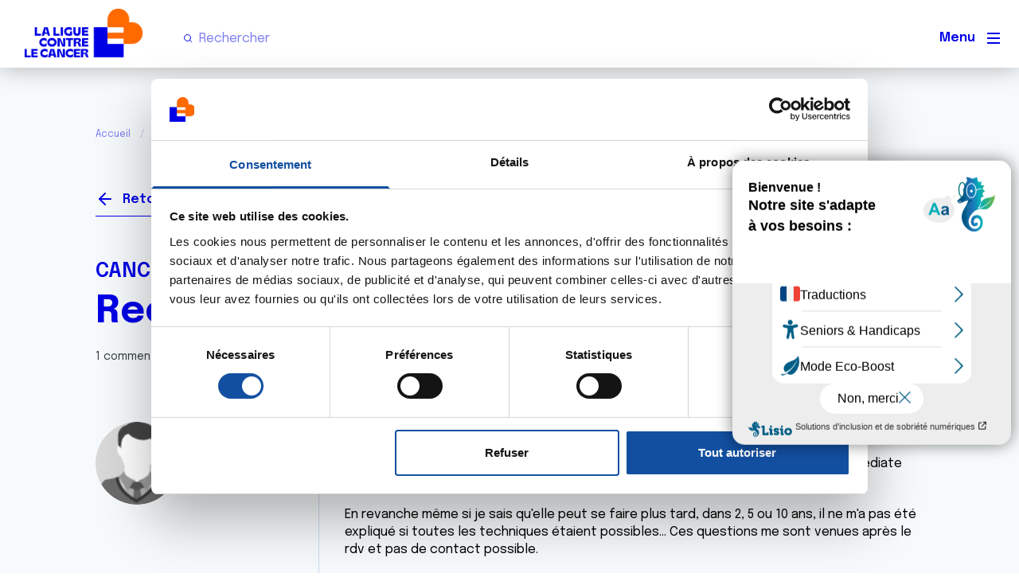

--- FILE ---
content_type: text/html; charset=UTF-8
request_url: https://www.ligue-cancer.net/forum/cancer-du-sein/reconstruction-differee
body_size: 15014
content:
<!DOCTYPE html>
<html lang="fr" dir="ltr" prefix="og: https://ogp.me/ns#">
  <head>
    <meta name="viewport" content="width=device-width, initial-scale=1, maximum-scale=1">
    <meta charset="utf-8" />
<script>(function(w,d,s,l,i){w[l]=w[l]||[];w[l].push({'gtm.start':
new Date().getTime(),event:'gtm.js'});var f=d.getElementsByTagName(s)[0],
j=d.createElement(s),dl=l!='dataLayer'?'&amp;l='+l:'';j.async=true;j.src=
'https://www.googletagmanager.com/gtm.js?id='+i+dl;f.parentNode.insertBefore(j,f);
})(window,document,'script','dataLayer','GTM-5W56SVZ');
</script>
<meta name="description" content="Bonjour, Je vais avoir une mastectomie ce vendredi. Je ne souhaite pas la reconstruction immédiate pour le moment. En revanche même si je sais qu&#039;elle peut se faire plus tard, dans 2, 5 ou 10 ans, il ne m&#039;a pas été expliqué si toutes les techniques étaient possibles... Ces questions me sont venues après le rdv et pas de contact possible. J&#039;envisage les prothèses plus tard mais comme ce sera plat et sans tissus, est ce que cela sera encore possible ? Car j&#039;ai malgré tout besoin de me projeter dans un champs des possibles..." />
<link rel="canonical" href="https://www.ligue-cancer.net/forum/cancer-du-sein/reconstruction-differee" />
<meta name="google-site-verification" content="he_qQfq56oCoObrN7gJ6wWIKxPC5if7Bb3QBZNIQOjk" />
<meta property="og:site_name" content="Ligue contre le cancer" />
<meta property="og:url" content="https://www.ligue-cancer.net/forum/cancer-du-sein/reconstruction-differee" />
<meta property="og:title" content="Reconstruction différée" />
<meta property="og:description" content="Bonjour, Je vais avoir une mastectomie ce vendredi. Je ne souhaite pas la reconstruction immédiate pour le moment. En revanche même si je sais qu&#039;elle peut se faire plus tard, dans 2, 5 ou 10 ans, il ne m&#039;a pas été expliqué si toutes les techniques étaient possibles... Ces questions me sont venues" />
<meta property="og:image:alt" content="Reconstruction différée" />
<meta name="twitter:card" content="summary_large_image" />
<meta name="twitter:site" content="@laliguecancer" />
<meta name="twitter:title" content="Reconstruction différée" />
<meta name="twitter:image:alt" content="Reconstruction différée" />
<meta name="Generator" content="Drupal 10 (https://www.drupal.org)" />
<meta name="MobileOptimized" content="width" />
<meta name="HandheldFriendly" content="true" />
<meta name="viewport" content="width=device-width, initial-scale=1.0" />
<link rel="icon" href="/themes/lncc/favicon.png" type="image/png" />
<script>window.a2a_config=window.a2a_config||{};a2a_config.callbacks=[];a2a_config.overlays=[];a2a_config.templates={};</script>

    <title>Reconstruction différée | Ligue contre le cancer</title>
    <link rel="stylesheet" media="all" href="/sites/default/files/css/css_7KmExPkQxx1KLvb0Er21mbqJ9P4lMiWYoiGfaFojTuQ.css?delta=0&amp;language=fr&amp;theme=lncc&amp;include=[base64]" />
<link rel="stylesheet" media="all" href="https://cdn.jsdelivr.net/npm/swiper@9/swiper-bundle.min.css" />
<link rel="stylesheet" media="all" href="/sites/default/files/css/css_-3KAxN1lwj0jjFZ059Iuvx_IuaO_Q9D4HkbCLYIV5LM.css?delta=2&amp;language=fr&amp;theme=lncc&amp;include=[base64]" />
<link rel="stylesheet" media="all" href="/sites/default/files/css/css_69oexHSXjjYHUMNLngvEV_sc0eElvNposUwiApaccGg.css?delta=3&amp;language=fr&amp;theme=lncc&amp;include=[base64]" />
<link rel="stylesheet" media="print" href="/sites/default/files/css/css_3RE05q34Sho_UHozgengUk8QhC6KpU6IxQHXP4XUGZo.css?delta=4&amp;language=fr&amp;theme=lncc&amp;include=[base64]" />
<link rel="stylesheet" media="all" href="/sites/default/files/css/css_DZm0gES9uvXpU9ymm8klqygqOrdlCZDo4p7wY_cJC10.css?delta=5&amp;language=fr&amp;theme=lncc&amp;include=[base64]" />

    
    <link rel="preconnect" href="https://fonts.googleapis.com">
    <link rel="preconnect" href="https://fonts.gstatic.com" crossorigin>
    <link href="https://fonts.googleapis.com/css2?family=Epilogue:ital,wght@0,100..900;1,100..900&display=swap" rel="stylesheet">
    <link href="https://fonts.googleapis.com/css2?family=Mulish:ital,wght@0,500;0,600;1,500;1,600&family=Schibsted+Grotesk:ital,wght@1,500&display=swap" rel="stylesheet">
    

    
    <script type="text/javascript">var accesskey="3771";</script>
    <script type="text/javascript" src="https://www.numanis.net/accessedition.js" charset="UTF-8"></script>
    <script src="https://don.ligue-cancer.net/libs.iraiser.eu/libs/payment/frame/1.6/IRaiserFrame.js"></script>
  </head>
  <body class="forum-page path-node page-node-type-forum">
        <a href="#main-content" class="visually-hidden focusable skip-link">
      Aller au contenu principal
    </a>
    <noscript><iframe src="https://www.googletagmanager.com/ns.html?id=GTM-5W56SVZ" height="0" width="0" style="display:none;visibility:hidden;"></iframe>
</noscript>
      <div class="dialog-off-canvas-main-canvas" data-off-canvas-main-canvas>
    <div id="page-wrapper"  class="page-wrapper">
  <div id="page">

          <header id="header"  class="site-header" data-drupal-selector="site-header" role="banner">
        <div class="menu-wrapper">
                    <div class="site-header__fixable" data-drupal-selector="site-header-fixable">

                        <div id="site-header__inner" class="site-header__inner" data-drupal-selector="site-header-inner">
              <div class="container site-header__inner__container">

                


<div id="block-lncc-site-branding" class="site-branding block block-system block-system-branding-block">
  
    
    <div class="site-branding__inner">
          <a href="/" rel="home" class="site-branding__logo">
        <img src="/themes/lncc/logo_LNCC.png" alt="Accueil" />
      </a>
              <div class="site-branding__text">
        <div class="site-branding__name">
          <a href="/" title="Accueil" rel="home">Ligue contre le cancer</a>
        </div>
      </div>
      </div>
</div>



                

  <div class="search-bar">
    <div class="region region--secondary-menu">
      

<div class="views-exposed-form bef-exposed-form block block-views block-views-exposed-filter-blockglobal-search-index-page-global-search" data-drupal-selector="views-exposed-form-global-search-index-page-global-search" id="block-formulaireexposeglobal-search-indexpage-global-search">
  
      <h2 class="block__title">Recherche version mobile (le titre ne sera pas affiché)</h2>
    
      <div class="block__content">
      <form action="/recherche" method="get" id="views-exposed-form-global-search-index-page-global-search" accept-charset="UTF-8">
  <div class="js-form-item form-item js-form-type-textfield form-item-search-api-fulltext js-form-item-search-api-fulltext">
      
        <input placeholder="Rechercher" data-drupal-selector="edit-search-api-fulltext" type="text" id="edit-search-api-fulltext" name="search_api_fulltext" value="" size="30" maxlength="128" class="form-text" />

        </div>
<div data-drupal-selector="edit-actions" class="form-actions js-form-wrapper form-wrapper" id="edit-actions"><input data-drupal-selector="edit-submit-global-search-index" type="submit" id="edit-submit-global-search-index" value="Rechercher" class="button js-form-submit form-submit" />
</div>


</form>

    </div>
  </div>

    </div>
  </div>

                                  <div class="mobile-buttons" data-drupal-selector="mobile-buttons">
                    <button class="mobile-nav-button" data-drupal-selector="mobile-nav-button" aria-label="Menu principal" aria-controls="header-nav" aria-expanded="false">
                      <span class="mobile-nav-button__label">Menu</span>
                      <span class="mobile-nav-button__icon"></span>
                    </button>
                  </div>
                

              </div>
            </div>
          </div>
        </div>
                  <div id="header-nav" class="header-nav" data-drupal-selector="header-nav">
            

  <nav  id="block-lncc-main-menu" class="block block-menu navigation menu--main" aria-labelledby="block-lncc-main-menu-menu" role="navigation">
                      
    <span class="visually-hidden block__title" id="block-lncc-main-menu-menu">Navigation principale</span>
    
              
          <ul  class="menu menu--level-1">
            
                          
        
        
        <li class="menu-icon menu-icon-8 menu__item menu__item--nolink menu__item--level-1 menu__item--has-children">
                    
          <span class="menu__link menu__link--nolink menu__link--level-1 menu__link--has-children">La Ligue</span>

                                <ul  class="menu menu--level-2">
            
                          
        
        
        <li class="menu-icon menu-icon-90 menu__item menu__item--link menu__item--level-2">
                    
          <a href="/qui-sommesnous" class="menu__link menu__link--link menu__link--level-2" data-drupal-link-system-path="node/51612">Qui sommes-nous ?</a>

          
        </li>
      
                          
        
        
        <li class="menu-icon menu-icon-86 menu__item menu__item--link menu__item--level-2">
                    
          <a href="/nos-missions" class="menu__link menu__link--link menu__link--level-2" data-drupal-link-system-path="node/51641">Nos missions</a>

          
        </li>
      
                          
        
        
        <li class="menu-icon menu-icon-14 menu__item menu__item--link menu__item--level-2">
                    
          <a href="/nos-actualites" class="menu__link menu__link--link menu__link--level-2" data-drupal-link-system-path="node/32950">Nos actualités</a>

          
        </li>
      
                          
        
        
        <li class="menu-icon menu-icon-56 menu__item menu__item--link menu__item--level-2">
                    
          <a href="https://www.vivre-cancer.fr/" target="_blank" class="menu__link menu__link--link menu__link--level-2">Magazine Vivre</a>

          
        </li>
      
                          
        
        
        <li class="menu-icon menu-icon-15 menu__item menu__item--link menu__item--level-2">
                    
          <a href="/la-ligue-pres-de-chez-vous-comite" class="menu__link menu__link--link menu__link--level-2" data-drupal-link-system-path="node/33279">La Ligue près de chez vous</a>

          
        </li>
          </ul>
  
          
        </li>
      
                          
        
        
        <li class="menu-icon menu-icon-9 menu__item menu__item--nolink menu__item--level-1 menu__item--has-children">
                    
          <span class="menu__link menu__link--nolink menu__link--level-1 menu__link--has-children">Patients et aidants</span>

                                <ul  class="menu menu--level-2">
            
                          
        
        
        <li class="menu-icon menu-icon-84 menu__item menu__item--link menu__item--level-2">
                    
          <a href="/questce-que-le-cancer" class="menu__link menu__link--link menu__link--level-2" data-drupal-link-system-path="node/51617">Informations sur la maladie</a>

          
        </li>
      
                          
        
        
        <li class="menu-icon menu-icon-16 menu__item menu__item--link menu__item--level-2">
                    
          <a href="/nos-missions/accompagnement-des-personnes-malades" class="menu__link menu__link--link menu__link--level-2" data-drupal-link-system-path="node/222">Écoute et accompagnement</a>

          
        </li>
      
                          
        
        
        <li class="menu-icon menu-icon-89 menu__item menu__item--link menu__item--level-2">
                    
          <a href="/nos-missions/offre-de-soins-de-support" class="menu__link menu__link--link menu__link--level-2" data-drupal-link-system-path="node/51649">Offre de soins de support</a>

          
        </li>
      
                          
        
        
        <li class="menu-icon menu-icon-19 menu__item menu__item--link menu__item--level-2">
                    
          <a href="/nos-missions/etre-aux-cotes-des-proches-aidants" class="menu__link menu__link--link menu__link--level-2" data-drupal-link-system-path="node/223">Être aux côtés des proches aidants</a>

          
        </li>
      
                          
        
        
        <li class="menu-icon menu-icon-57 menu__item menu__item--link menu__item--level-2">
                    
          <a href="/mes-droits-mes-demarches" class="menu__link menu__link--link menu__link--level-2" data-drupal-link-system-path="node/38819">Mes droits, mes démarches</a>

          
        </li>
          </ul>
  
          
        </li>
      
                          
        
        
        <li class="menu-icon menu-icon-10 menu__item menu__item--nolink menu__item--level-1 menu__item--has-children">
                    
          <span class="menu__link menu__link--nolink menu__link--level-1 menu__link--has-children">Agir ensemble</span>

                                <ul  class="menu menu--level-2">
            
                          
        
        
        <li class="menu-icon menu-icon-95 menu__item menu__item--link menu__item--level-2">
                    
          <a href="/sengager-avec-nous" class="menu__link menu__link--link menu__link--level-2" data-drupal-link-system-path="node/51840">S&#039;engager avec nous</a>

          
        </li>
      
                          
        
        
        <li class="menu-icon menu-icon-96 menu__item menu__item--link menu__item--level-2">
                    
          <a href="/donner-et-transmettre" class="menu__link menu__link--link menu__link--level-2" data-drupal-link-system-path="node/51841">Donner et transmettre</a>

          
        </li>
      
                          
        
        
        <li class="menu-icon menu-icon-24 menu__item menu__item--link menu__item--level-2">
                    
          <a href="/devenir-partenaire-financier" class="menu__link menu__link--link menu__link--level-2" data-drupal-link-system-path="node/220">Devenir partenaire</a>

          
        </li>
      
                          
        
        
        <li class="menu-icon menu-icon-77 menu__item menu__item--link menu__item--level-2">
                    
          <a href="/nos-missions/les-projets-soutenus-par-la-ligue" class="menu__link menu__link--link menu__link--level-2" data-drupal-link-system-path="node/40923">Le soutien à la recherche</a>

          
        </li>
          </ul>
  
          
        </li>
      
                          
        
        
        <li class="menu-icon menu-icon-11 menu__item menu__item--link menu__item--level-1">
                    
          <a href="/forum" class="menu__link menu__link--link menu__link--level-1" data-drupal-link-system-path="node/32893">Forum</a>

          
        </li>
          </ul>
  


      </nav>


<div class="views-exposed-form bef-exposed-form block block-views block-views-exposed-filter-blockglobal-search-index-page-global-search" data-drupal-selector="views-exposed-form-global-search-index-page-global-search" id="block-exposedformglobal-search-indexpage-global-search">
  
    
      <div class="block__content">
      <form action="/recherche" method="get" id="views-exposed-form-global-search-index-page-global-search" accept-charset="UTF-8">
  <div class="js-form-item form-item js-form-type-textfield form-item-search-api-fulltext js-form-item-search-api-fulltext">
      
        <input placeholder="Rechercher" data-drupal-selector="edit-search-api-fulltext" type="text" id="edit-search-api-fulltext--2" name="search_api_fulltext" value="" size="30" maxlength="128" class="form-text" />

        </div>
<div data-drupal-selector="edit-actions" class="form-actions js-form-wrapper form-wrapper" id="edit-actions--2"><input data-drupal-selector="edit-submit-global-search-index-2" type="submit" id="edit-submit-global-search-index--2" value="Rechercher" class="button js-form-submit form-submit" />
</div>


</form>

    </div>
  </div>


<div id="block-findcommitteeheaderblock" class="block block-lncc-committees block-lncc-committees-find-committee">
  
    
      <div class="block__content">
      <span class="show-committee-popup"><span class="bold">La Ligue</span> près de chez vous</span>
    </div>
  </div>


<div id="block-headerfaireundon" class="block block-block-content block-block-content65b8e39d-8361-4f1e-b46a-f9ca569f918b">
  
    
      <div class="block__content">
        <div class="layout layout--onecol">
    <div  class="layout__region layout__region--content">
      
            <div class="field field--name-field-link field--type-link field--label-hidden field__item"><a href="https://don.ligue-cancer.net/b?cid=606&amp;lang=fr_FR&amp;utm_source=LNCC&amp;utm_medium=site&amp;utm_campaign=DON&amp;utm_content=&amp;utm_term=BTN" target="_blank" class="btn">Faire un don</a></div>
      
    </div>
  </div>

    </div>
  </div>


          </div>
              </header>
    
    <div id="main-wrapper" class="layout-main-wrapper layout-container">
      <div id="main" class="layout-main">
        <div class="main-content">
          <a id="main-content" tabindex="-1"></a>
          
          <div class="main-content__container">
            
            

  <div class="region region--breadcrumb grid-full layout--pass--content-medium">
    

<div id="block-lncc-breadcrumbs" class="block block-system block-system-breadcrumb-block">
  
    
      <div class="block__content">
        <nav class="breadcrumb" role="navigation" aria-labelledby="system-breadcrumb">
    <h2 id="system-breadcrumb" class="visually-hidden">Fil d'Ariane</h2>
    <div class="breadcrumb__content">
      <ol class="breadcrumb__list">
                  <li class="breadcrumb__item">
                          <a href="/" class="breadcrumb__link">Accueil</a>
                      </li>
                  <li class="breadcrumb__item">
                          <a href="/forum" class="breadcrumb__link">Forum</a>
                      </li>
                  <li class="breadcrumb__item">
                          <a href="/forum/cancer-du-sein" class="breadcrumb__link">🥹</a>
                      </li>
                  <li class="breadcrumb__item">
                          Reconstruction différée
                      </li>
              </ol>
    </div>
  </nav>

    </div>
  </div>
<div data-drupal-messages-fallback class="hidden"></div>

  </div>


                          <main role="main">
                

  <div class="region region--content-above grid-full layout--pass--content-medium">
    

<div id="block-findcommitteepopupblock" class="block block-lncc-committees block-lncc-committees-find-committee-popup-block">
  
    
      <div class="block__content">
      <div id="find-committee-header-form" class="hidden"><form class="lncc-committees-find-committee-popup" data-drupal-selector="lncc-committees-find-committee-popup" action="/forum/cancer-du-sein/reconstruction-differee" method="post" id="lncc-committees-find-committee-popup" accept-charset="UTF-8">
  <span class="close-btn">X</span><div class="intro-text"><h3>Trouvez la Ligue près de chez vous</h3><p>Avec un comité par département et plus de 300 Espaces Ligue, nous sommes présents sur l’ensemble du territoire pour vous proposer de l’accompagnement, de l’information ainsi que des offres de soins de support et de bien-être gratuits pour améliorer votre qualité de vie pendant et après la maladie.</p><p>Afin de vous orienter au mieux, veuillez indiquer votre département :</p><p>&nbsp;</p></div><div class="error-messages-wrapper"></div><div class="js-form-item form-item js-form-type-textfield form-item-committee js-form-item-committee">
      <label for="lncc-committees-find-committee-popup-committee" class="js-form-required form-required">Trouvez votre comité</label>
        <input placeholder="Département..." data-drupal-selector="lncc-committees-find-committee-popup-committee" class="form-autocomplete form-text required" data-autocomplete-path="/admin/lncc_committees/autocomplete/committees" type="text" id="lncc-committees-find-committee-popup-committee" name="committee" value="" size="60" maxlength="128" required="required" aria-required="true" />

        </div>
<div data-drupal-selector="edit-actions" class="form-actions js-form-wrapper form-wrapper" id="edit-actions--3"><input data-drupal-selector="lncc-committees-find-committee-popup-submit" type="submit" id="lncc-committees-find-committee-popup-submit" name="op" value="Accéder" class="button js-form-submit form-submit" />
</div>
<input class="autocomplete-real-value" data-drupal-selector="edit-committee-real-value" type="hidden" name="committee_real_value" value="" />
<div class="footer-text"><p><span lang="FR-FR">Une fois le comité sélectionné dans la liste de propositions, vous serez redirigé vers la page du comité de votre département.</span></p></div><input autocomplete="off" data-drupal-selector="form-3noukgq1ikdc3tzabaznwvui5flfepciwpsukqmcxgo" type="hidden" name="form_build_id" value="form-3nOUKGQ1Ikdc3tZABaZnWVuI5flfEPcIWPsukQmcxgo" />
<input data-drupal-selector="edit-lncc-committees-find-committee-popup" type="hidden" name="form_id" value="lncc_committees_find_committee_popup" />

</form>
</div>
    </div>
  </div>


<div id="block-lncc-forum-back-button" class="block block-lncc-forum block-lncc-forum-back-button">
  
    
      <div class="block__content">
      <a href="/forum/cancer-du-sein" class="forum-link">Retour</a>
    </div>
  </div>


<div id="block-lncc-forum-userspaceblock" class="block block-lncc-forum block-lncc-forum-userspaceblock">
  
    
      <div class="block__content">
      <a href="/forum/login?destination=/forum/vivre-avec-un-cancer-traitements-et-soins/info">Se connecter</a>
    </div>
  </div>

  </div>

                

  <div class="region region--content grid-full layout--pass--content-medium" id="content">
    

<div id="block-lncc-content" class="block block-system block-system-main-block">
  
    
      <div class="block__content">
      

<article data-history-node-id="44246" class="node node--type-forum node--view-mode-full">
  <header class="">
    
          
      </header>
  <div class="node__content">
          <div class="layout layout--onecol">
    <div  class="layout__region layout__region--content">
      
      <div class="field field--name-taxonomy-forums field--type-entity-reference field--label-hidden field__items">
              <div class="field__item"><a href="/cancer-du-sein-0" hreflang="fr">Cancer du sein</a></div>
          </div>
  
  
            <div class="field field--name-title field--type-string field--label-hidden field__item"><h1>Reconstruction différée </h1></div>
      <span class="comments-count">1 commentaire</span>
<div  class="topic-wrapper">
    
<div  class="topic-author-wrapper">
    
            <div class="uid field field--name-uid field--type-entity-reference field--label-hidden field__item"><article>
    <div class="layout layout--onecol">
    <div  class="layout__region layout__region--content">
      
            <div class="field field--name-user-picture field--type-image field--label-hidden field__item">  <img loading="lazy" width="104" height="104" src="/sites/default/files/default_images/user_default_profile_picture_5.svg" alt="Image profil par défaut" title="Image profil par défaut" />

</div>
      
    </div>
  </div>
</article>
</div>
      
<div  class="topic-details comment-details">
    <a href="/forum/profil/122560"><span class="author-name">tit'</span></a>
            <div class="node-created field field--name-created field--type-created field--label-hidden field__item"><time datetime="2024-06-15T08:31:19+02:00">15/06/2024 - 08:31</time>
</div>
      
  </div>
  </div>
<div  class="comment-wrapper">
    
            <div class="clearfix field field--name-body field--type-text-with-summary field--label-hidden field__item"><p>Bonjour,</p>
<p>Je vais avoir une mastectomie ce vendredi. Je ne souhaite pas la reconstruction immédiate pour le moment.</p>
<p>En revanche même si je sais qu'elle peut se faire plus tard, dans 2, 5 ou 10 ans, il ne m'a pas été expliqué si toutes les techniques étaient possibles... Ces questions me sont venues après le rdv et pas de contact possible.</p>
<p>J'envisage les prothèses plus tard mais comme ce sera plat et sans tissus, est ce que cela sera encore possible ? Car j'ai malgré tout besoin de me projeter dans un champs des possibles...</p>
<p>D'autant que j'attends de savoir si je vais pouvoir accéder à une mamectomie prophylactique du deuxième sein du fait du type de cancer et de mon histoire familiale. Bref, je manque d'informations.</p>
<p>Merci à vous et soutien à toutes et aux accompagnant.e.s dans ces épreuves éprouvantes.</p>
</div>
      <div class="anchor-to-reply-section links"><a href="#block-lncc-forum-new-discussion-thread-block">Répondre</a></div>
  </div>
  </div>
<section id="node-forum-comment-forum" data-drupal-selector="comments" class="comments">

  
  
<article  data-comment-user-id="16998" id="comment-69653" class="js-ajax-comments-id-69653 comment js-comment comment--level-1" role="article" data-drupal-selector="comment">
    <span class="hidden" data-comment-timestamp=""></span>

  <div class="comment__picture-wrapper">
    <div class="comment__picture">
      
    </div>
  </div>
  <div class="comment__text-wrapper">
    <footer class="comment__meta">
      <p class="comment__author"></p>
      <p class="comment__time"></p>
                </footer>
    <div class="comment__content">
              <div class="layout layout--onecol">
    <div  class="layout__region layout__region--content">
      
<div  class="comment-author-wrapper">
    
            <div class="uid field field--name-uid field--type-entity-reference field--label-hidden field__item"><article>
    <div class="layout layout--onecol">
    <div  class="layout__region layout__region--content">
      
            <div class="field field--name-user-picture field--type-image field--label-hidden field__item">  <img loading="lazy" width="104" height="104" src="/sites/default/files/default_images/user_default_profile_picture_5.svg" alt="Image profil par défaut" title="Image profil par défaut" />

</div>
      
    </div>
  </div>
</article>
</div>
      
<div  class="comment-details">
    <a href="/forum/profil/16998"><span class="author-name">Dr A.Marceau</span></a>
            <div class="node-created field field--name-created field--type-created field--label-hidden field__item"><time datetime="2024-06-15T22:38:13+02:00">15/06/2024 - 22:38</time>
</div>
      
  </div>
  </div>
<div  class="comment-wrapper">
    
            <div class="field field--name-comment-body field--type-text-long field--label-hidden field__item comment__text-content"><p>Bonjour,</p>
<p>Oui, le reconstruction peut être différée. Mais la technique sera discutée avec le chirurgien. La Haute Autorité de Santé (HAS) a publié un document à ce sujet :</p>
<p>fiche-10-rm_comparer_les_differentes_techniques_chirurgicales_de_reconstruction_dun_volume_mammaire-2_2-5.pdf (has-sante.fr)</p>
<p>Cordialement</p>
<p>Dr Marceau&nbsp;</p>
</div>
      <ul class="links inline comment__links">
          <li class="comment__links-item"><a href="/forum/login?destination=/forum/cancer-du-sein/reconstruction-differee%23comment-form">Citer</a></li>
      </ul>
  </div>
    </div>
  </div>

    </div>
  </div>
</article>


      <div class="add-comment">
            <div class="add-comment__form">
        
      </div>
    </div>
  
</section>

    </div>
  </div>

  </div>
  </article>

    </div>
  </div>


<div class="not-logged-in block-lncc-forum-new-discussion-block block block-lncc-forum block-lncc-forum-new-discussion-thread-block" id="block-lncc-forum-new-discussion-thread-block">
  
    
      <div class="block__content">
      <h2>Ecrire un commentaire</h2><p>Pour écrire un commentaire ou lancer une nouvelle discussion vous aurez besoin de vous connecter ou de créer un compte.</p><div class="buttons-wrapper"><a href="/forum/login?destination=/forum/cancer-de-la-prostate/cancer-prostate-17%3Fpage%3D27" class="btn">Se connecter</a><a href="/forum/register" class="btn">Créer un nouveau compte</a></div>
    </div>
  </div>


<div class="views-element-container block block-views block-views-blockforum-categories-block-forum-categories" id="block-views-block-forum-categories-block-forum-categories">
  
      <h2 class="block__title">Thématiques</h2>
    
      <div class="block__content">
      <div><div class="view-wrapper">
  <div class="view view-forum-categories view-id-forum_categories view-display-id-block_forum_categories js-view-dom-id-81750f099f09b730d88d4e097984c151d4f5560a5381bd0cb306cd16a5631ffd">
    
    
    

    
    
    

    
        <div class="views-row"><div class="views-field views-field-name"><span class="field-content"><a href="/cancer-du-poumon-de-la-thyroide-et-des-voies-respiratoires" hreflang="fr">Cancer du poumon, de la thyroïde et des voies respiratoires</a></span></div></div>
    <div class="views-row"><div class="views-field views-field-name"><span class="field-content"><a href="/cancer-du-sein-0" hreflang="fr">Cancer du sein</a></span></div></div>
    <div class="views-row"><div class="views-field views-field-name"><span class="field-content"><a href="/cancer-de-la-prostate-0" hreflang="fr">Cancer de la prostate</a></span></div></div>
    <div class="views-row"><div class="views-field views-field-name"><span class="field-content"><a href="/cancer-du-colon-et-du-rectum" hreflang="fr">Cancer du côlon et du rectum</a></span></div></div>
    <div class="views-row"><div class="views-field views-field-name"><span class="field-content"><a href="/cancer-de-lappareil-genital-feminin-col-et-corps-de-luterus-ovaires" hreflang="fr">Cancer de l&#039;appareil génital féminin (col et corps de l&#039;utérus, ovaires)</a></span></div></div>
    <div class="views-row"><div class="views-field views-field-name"><span class="field-content"><a href="/cancer-de-la-peau-0" hreflang="fr">Cancer de la peau</a></span></div></div>
    <div class="views-row"><div class="views-field views-field-name"><span class="field-content"><a href="/cancers-urologiques-rein-et-vessie" hreflang="fr">Cancers urologiques (rein et vessie)</a></span></div></div>
    <div class="views-row"><div class="views-field views-field-name"><span class="field-content"><a href="/cancer-du-testicule" hreflang="fr">Cancer du testicule</a></span></div></div>
    <div class="views-row"><div class="views-field views-field-name"><span class="field-content"><a href="/lymphomes-maladie-de-hodgkin-et-lymphomes-non-hodgkiniens" hreflang="fr">Lymphomes (maladie de Hodgkin et lymphomes non hodgkiniens)</a></span></div></div>
    <div class="views-row"><div class="views-field views-field-name"><span class="field-content"><a href="/leucemies" hreflang="fr">Leucémies</a></span></div></div>
    <div class="views-row"><div class="views-field views-field-name"><span class="field-content"><a href="/autres-types-de-cancers" hreflang="fr">Autres types de cancers</a></span></div></div>
    <div class="views-row"><div class="views-field views-field-name"><span class="field-content"><a href="/vivre-avec-un-cancer-traitements-et-soins" hreflang="fr">Vivre avec un cancer, traitements et soins</a></span></div></div>
    <div class="views-row"><div class="views-field views-field-name"><span class="field-content"><a href="/vie-apres-un-cancer" hreflang="fr">Vie après un cancer</a></span></div></div>
    <div class="views-row"><div class="views-field views-field-name"><span class="field-content"><a href="/etre-proche-dune-personne-malade" hreflang="fr">Etre proche d&#039;une personne malade</a></span></div></div>
    <div class="views-row"><div class="views-field views-field-name"><span class="field-content"><a href="/espace-dexpression-artistique" hreflang="fr">Espace d&#039;expression artistique</a></span></div></div>
    <div class="views-row"><div class="views-field views-field-name"><span class="field-content"><a href="/autres-temoignages-et-questions" hreflang="fr">Autres témoignages et questions</a></span></div></div>

        

    

    
    
  </div>
  
</div>
</div>

    </div>
  </div>


<div class="views-element-container block block-views block-views-blockuser-admin-people-block-forum-moderators" id="block-views-block-user-admin-people-block-forum-moderators">
  
      <h2 class="block__title">Les intervenants du forum</h2>
    
      <div class="block__content">
      <div><div class="view-wrapper">
  <div class="view view-user-admin-people view-id-user_admin_people view-display-id-block_forum_moderators js-view-dom-id-d8362dda500e89516826387e67a9dd982be48576ec003192205ff940047972cc">
    
    
    

    
    
    

    
    <div id="views--user-admin-people--block-forum-moderators" class="views--swiper-slider swiper-slider-wrapper swiper-container">
  <div class="swiper-wrapper">
              <div class="views-row swiper-slide">
        <div class="views-field views-field-name"><span class="field-content">Admin forum</span></div><div class="views-field views-field-field-description"><div class="field-content"></div></div><div class="views-field views-field-view-user"><span class="field-content"><a href="https://www.ligue-cancer.net/user/124575" hreflang="fr">Voir le profil</a></span></div>
      </div>
          <div class="views-row swiper-slide">
        <div class="views-field views-field-name"><span class="field-content">Camille Flavigny</span></div><div class="views-field views-field-field-description"><div class="field-content">Directrice Droits et soutien des personnes</div></div><div class="views-field views-field-view-user"><span class="field-content"><a href="https://www.ligue-cancer.net/users/camille-flavigny" hreflang="fr">Voir le profil</a></span></div>
      </div>
          <div class="views-row swiper-slide">
        <div class="views-field views-field-name"><span class="field-content">Dr A.Marceau</span></div><div class="views-field views-field-field-description"><div class="field-content">Médecin, chargé des questions médicales</div></div><div class="views-field views-field-view-user"><span class="field-content"><a href="https://www.ligue-cancer.net/users/atmed" hreflang="fr">Voir le profil</a></span></div>
      </div>
          <div class="views-row swiper-slide">
        <div class="views-field views-field-name"><span class="field-content">Conseiller technique Aidea</span></div><div class="views-field views-field-field-description"><div class="field-content">Accompagner pour emprunter</div></div><div class="views-field views-field-view-user"><span class="field-content"><a href="https://www.ligue-cancer.net/users/conseiller-technique-aidea" hreflang="fr">Voir le profil</a></span></div>
      </div>
      </div>
  
      <!-- If we need navigation buttons -->
    <div class="swiper-button-prev"></div>
    <div class="swiper-button-next"></div>
  </div>

        

    

    
    
  </div>
  
</div>
</div>

    </div>
  </div>


<div id="block-lncc-forum-back-to-top" class="block block-lncc-forum block-lncc-forum-back-to-top">
  
    
      <div class="block__content">
      <div class="back-to-top-wrapper"><span class="icon"></span>Back to top</div>
    </div>
  </div>


<div id="block-lncc-forum-forum-discussion-mobile-ctas" class="block block-lncc-forum block-lncc-forum-forum-discussion-mobile-ctas">
  
    
      <div class="block__content">
      
<div class="forum-mobile-ctas">
  <div class="buttons-wrapper">
    <div  class="show-forum-thematics left-button" >
      <span class="icon-section"></span>
      <div>Thématiques</div>
    </div>
    <div  class="new-comment right-button" >
      <span class="icon-section"></span>
      <a href="/forum/login?destination=/forum/cancer-du-sein/reconstruction-differee%23edit-comment-body-wrapper">New comment</a>
    </div>
  </div>
      <div class="forum-thematics hidden">
      <span class="close-button">Précédent</span>
      <div  class="block-views-blockforum-categories-block-forum-categories mobile-display">
        <h2 class="block__title">Thématiques</h2>
        <div class="block__content">
          <div class="views-element-container"><div class="view-wrapper">
  <div class="view view-forum-categories view-id-forum_categories view-display-id-block_forum_categories js-view-dom-id-9ffc2a230c3752f95cfccc8bd66b1ba0f2b10c3c44d2ab6d259de5cdeae39125">
    
    
    

    
    
    

    
        <div class="views-row"><div class="views-field views-field-name"><span class="field-content"><a href="/cancer-du-poumon-de-la-thyroide-et-des-voies-respiratoires" hreflang="fr">Cancer du poumon, de la thyroïde et des voies respiratoires</a></span></div></div>
    <div class="views-row"><div class="views-field views-field-name"><span class="field-content"><a href="/cancer-du-sein-0" hreflang="fr">Cancer du sein</a></span></div></div>
    <div class="views-row"><div class="views-field views-field-name"><span class="field-content"><a href="/cancer-de-la-prostate-0" hreflang="fr">Cancer de la prostate</a></span></div></div>
    <div class="views-row"><div class="views-field views-field-name"><span class="field-content"><a href="/cancer-du-colon-et-du-rectum" hreflang="fr">Cancer du côlon et du rectum</a></span></div></div>
    <div class="views-row"><div class="views-field views-field-name"><span class="field-content"><a href="/cancer-de-lappareil-genital-feminin-col-et-corps-de-luterus-ovaires" hreflang="fr">Cancer de l&#039;appareil génital féminin (col et corps de l&#039;utérus, ovaires)</a></span></div></div>
    <div class="views-row"><div class="views-field views-field-name"><span class="field-content"><a href="/cancer-de-la-peau-0" hreflang="fr">Cancer de la peau</a></span></div></div>
    <div class="views-row"><div class="views-field views-field-name"><span class="field-content"><a href="/cancers-urologiques-rein-et-vessie" hreflang="fr">Cancers urologiques (rein et vessie)</a></span></div></div>
    <div class="views-row"><div class="views-field views-field-name"><span class="field-content"><a href="/cancer-du-testicule" hreflang="fr">Cancer du testicule</a></span></div></div>
    <div class="views-row"><div class="views-field views-field-name"><span class="field-content"><a href="/lymphomes-maladie-de-hodgkin-et-lymphomes-non-hodgkiniens" hreflang="fr">Lymphomes (maladie de Hodgkin et lymphomes non hodgkiniens)</a></span></div></div>
    <div class="views-row"><div class="views-field views-field-name"><span class="field-content"><a href="/leucemies" hreflang="fr">Leucémies</a></span></div></div>
    <div class="views-row"><div class="views-field views-field-name"><span class="field-content"><a href="/autres-types-de-cancers" hreflang="fr">Autres types de cancers</a></span></div></div>
    <div class="views-row"><div class="views-field views-field-name"><span class="field-content"><a href="/vivre-avec-un-cancer-traitements-et-soins" hreflang="fr">Vivre avec un cancer, traitements et soins</a></span></div></div>
    <div class="views-row"><div class="views-field views-field-name"><span class="field-content"><a href="/vie-apres-un-cancer" hreflang="fr">Vie après un cancer</a></span></div></div>
    <div class="views-row"><div class="views-field views-field-name"><span class="field-content"><a href="/etre-proche-dune-personne-malade" hreflang="fr">Etre proche d&#039;une personne malade</a></span></div></div>
    <div class="views-row"><div class="views-field views-field-name"><span class="field-content"><a href="/espace-dexpression-artistique" hreflang="fr">Espace d&#039;expression artistique</a></span></div></div>
    <div class="views-row"><div class="views-field views-field-name"><span class="field-content"><a href="/autres-temoignages-et-questions" hreflang="fr">Autres témoignages et questions</a></span></div></div>

        

    

    
    
  </div>
  
</div>
</div>

        </div>
      </div>
    </div>
  </div>
    </div>
  </div>

  </div>

                
              </main>
                        
          </div>
        </div>
        <div class="social-bar">
          
        </div>
      </div>
    </div>
        <div class="above-footer">
      
    <div class="region region--above-footer">
      

<div id="block-newsletterblock" class="block block-block-content block-block-contentc6c3142a-07e6-4f3c-b056-35fefa93d561">
  
    
      <div class="block__content">
        <div class="layout layout--onecol">
    <div  class="layout__region layout__region--content">
      

      <div class="field field--name-field-paragraphs field--type-entity-reference-revisions field--label-hidden field__items">
              <div class="lncc-block field__item">  <div class="webform-right paragraph paragraph--type--webform paragraph--view-mode--default" id="paragraph-35">
            <div class="layout layout--onecol">
    <div  class="layout__region layout__region--content">
      
<div >
    
            <div class="field field--name-field-title field--type-string field--label-hidden field__item"><h2>Abonnez-vous à notre newsletter</h2></div>
      
            <div class="clearfix field field--name-field-body field--type-text-long field--label-hidden field__item"><p><span>Recevez l’actualité de la Ligue.</span></p>
</div>
      
  </div>
            <div class="field field--name-field-webform field--type-webform field--label-hidden field__item"><span id="webform-submission-newsletter-subscription-node-44246-form-ajax-content"></span><div id="webform-submission-newsletter-subscription-node-44246-form-ajax" class="webform-ajax-form-wrapper" data-effect="fade" data-progress-type="throbber"><form class="webform-submission-form webform-submission-add-form webform-submission-newsletter-subscription-form webform-submission-newsletter-subscription-add-form webform-submission-newsletter-subscription-node-44246-form webform-submission-newsletter-subscription-node-44246-add-form js-webform-submit-once js-webform-details-toggle webform-details-toggle" data-drupal-selector="webform-submission-newsletter-subscription-node-44246-add-form" action="/forum/cancer-du-sein/reconstruction-differee" method="post" id="webform-submission-newsletter-subscription-node-44246-add-form" accept-charset="UTF-8">
  
  <div class="js-form-item form-item js-form-type-select form-item-committees js-form-item-committees form-no-label">
      <label for="edit-committees" class="visually-hidden js-form-required form-required">Comités</label>
        <select data-drupal-selector="edit-committees" class="webform-entity-select form-select required" id="edit-committees" name="committees" required="required" aria-required="true"><option value="" selected="selected">Sélectionnez un département</option><option value="184">01 - Ain</option><option value="1130">02 - Aisne</option><option value="1131">03 - Allier</option><option value="1132">04 - Alpes de Haute-Provence</option><option value="1133">05 - Hautes-Alpes</option><option value="1134">06 - Alpes-Maritimes</option><option value="1135">07 - Ardèche</option><option value="1136">08 - Ardennes</option><option value="1137">09 - Ariège</option><option value="1138">10 - Aube</option><option value="1139">11 - Aude</option><option value="298">12 - Aveyron</option><option value="1140">13 - Bouches-du-Rhône</option><option value="1141">14 - Calvados</option><option value="1142">15 - Cantal</option><option value="32366">16 - Charente</option><option value="1144">17 - Charente-Maritime</option><option value="1235">18 - Cher</option><option value="1145">19 - Corrèze</option><option value="1146">20A - Corse du Sud</option><option value="1147">20B - Haute-Corse</option><option value="1148">21 - Côte-d&#039;Or</option><option value="1149">22 - Côtes d&#039;Armor</option><option value="1230">23 - Creuse</option><option value="1150">24 - Dordogne</option><option value="1151">25B - Doubs (Besançon)</option><option value="1152">25M - Doubs (Montbéliard)</option><option value="1236">26 - Drôme</option><option value="1153">27 - Eure</option><option value="1154">28 - Eure-et-Loir</option><option value="1155">29 - Finistère</option><option value="1156">30 - Gard</option><option value="1157">31 - Haute-Garonne</option><option value="1158">32 - Gers</option><option value="34237">33 - Gironde</option><option value="1160">34 - Hérault</option><option value="1161">35 - Ille-et-Vilaine</option><option value="1162">36 - Indre</option><option value="1226">37 - Indre-et-Loire</option><option value="1164">38 - Isère</option><option value="1165">39 - Jura</option><option value="32505">40 - Landes</option><option value="1167">41 - Loir-et-Cher</option><option value="1234">42 - Loire</option><option value="1168">43 - Haute-Loire</option><option value="1169">44 - Loire-Atlantique</option><option value="33446">45 - Loiret</option><option value="34911">46 - Lot</option><option value="1172">47 - Lot-et-Garonne</option><option value="1173">48 - Lozère</option><option value="1174">49 - Maine-et-Loire</option><option value="1175">50 - Manche</option><option value="1176">51 - Marne</option><option value="1177">52 - Haute-Marne</option><option value="1178">53 - Mayenne</option><option value="1179">54 - Meurthe-et-Moselle</option><option value="1180">55 - Meuse</option><option value="1181">56 - Morbihan</option><option value="1182">57 - Moselle</option><option value="32364">58 - Nièvre</option><option value="1184">59 - Nord</option><option value="1185">60 - Oise</option><option value="32365">61 - Orne</option><option value="1187">62 - Pas-de-Calais</option><option value="1188">63 - Puy-de-Dôme</option><option value="1189">64 - Pyrénées-Atlantiques</option><option value="34777">65 - Hautes-Pyrénées</option><option value="1191">66 - Pyrénées-Orientales</option><option value="1192">67 - Bas-Rhin</option><option value="1193">68 - Haut-Rhin</option><option value="1194">69 - Rhône</option><option value="1195">70 - Haute-Saône</option><option value="1196">71 - Saône-et-Loire</option><option value="1197">72 - Sarthe</option><option value="1198">73 - Savoie</option><option value="1199">74 - Haute-Savoie</option><option value="1200">75 - Paris</option><option value="1201">76 - Seine-Maritime</option><option value="1233">77 - Seine-et-Marne</option><option value="1202">78 - Yvelines</option><option value="1203">79 - Deux-Sèvres</option><option value="1204">80 - Somme</option><option value="1205">81 - Tarn</option><option value="1224">82 - Tarn-et-Garonne</option><option value="34776">83 - Var</option><option value="1207">84 - Vaucluse</option><option value="1208">85 - Vendée</option><option value="1209">86 - Vienne</option><option value="1210">87 - Haute-Vienne</option><option value="34778">88 - Vosges</option><option value="1211">89 - Yonne</option><option value="39206">90 - Territoire de Belfort</option><option value="1228">91 - Essonne</option><option value="1214">92 - Hauts-de-Seine</option><option value="1231">93 - Seine-Saint-Denis</option><option value="34127">94 - Val-de-Marne</option><option value="1216">95 - Val-d&#039;Oise</option><option value="1217">971 - Guadeloupe</option><option value="1218">972 - Martinique</option><option value="1219">973 - Guyane</option><option value="1220">974 - La Réunion</option><option value="1221">987 - Polynésie Française</option><option value="1222">988 - Nouvelle Calédonie</option></select>
        </div>
<div class="email_and_submit_container js-form-wrapper form-wrapper" data-drupal-selector="edit-email-submit-container" id="edit-email-submit-container"><div class="js-form-item form-item js-form-type-email form-item-e-mail js-form-item-e-mail form-no-label">
      <label for="edit-e-mail" class="visually-hidden js-form-required form-required">E-mail</label>
        <input data-drupal-selector="edit-e-mail" type="email" id="edit-e-mail" name="e_mail" value="" size="60" maxlength="254" placeholder="E-mail" class="form-email required" required="required" aria-required="true" />

        </div>
<div data-drupal-selector="edit-actions" class="form-actions webform-actions js-form-wrapper form-wrapper" id="edit-actions--4"><input class="webform-button--submit btn button button--primary js-form-submit form-submit" data-drupal-selector="edit-actions-submit" data-disable-refocus="true" type="submit" id="edit-actions-submit" name="op" value="Je m&#039;abonne" />

</div>
</div>
<div class="js-form-item form-item js-form-type-checkbox form-item-general-conditions-agreement js-form-item-general-conditions-agreement">
        <input data-drupal-selector="edit-general-conditions-agreement" type="checkbox" id="edit-general-conditions-agreement" name="general_conditions_agreement" value="1" class="form-checkbox required" required="required" aria-required="true" />

        <label for="edit-general-conditions-agreement" class="option js-form-required form-required">J'accepte les <a href="/node/319" target="_blank">conditions générales</a> et souhaite m'abonner.</label>
      </div>
<div class="js-form-item form-item js-form-type-checkbox form-item-entreprise js-form-item-entreprise">
        <input data-drupal-selector="edit-entreprise" type="checkbox" id="edit-entreprise" name="entreprise" value="1" class="form-checkbox" />

        <label for="edit-entreprise" class="option">Je souhaite également recevoir l'actualité à destination des entreprises.</label>
      </div>
<input autocomplete="off" data-drupal-selector="form-3ohi0a8mjnxmu0nwxbqfrp4lmp4lq-et3esltgcu7uk" type="hidden" name="form_build_id" value="form-3ohi0A8MjNXMu0NwxbqFrP4LMP4lq_Et3esLTGCu7Uk" />
<input data-drupal-selector="edit-webform-submission-newsletter-subscription-node-44246-add-form" type="hidden" name="form_id" value="webform_submission_newsletter_subscription_node_44246_add_form" />
<div class="url-textfield js-form-wrapper form-wrapper" style="display: none !important;"><div class="js-form-item form-item js-form-type-textfield form-item-url js-form-item-url">
      <label for="edit-url">Leave this field blank</label>
        <input autocomplete="off" data-drupal-selector="edit-url" type="text" id="edit-url" name="url" value="" size="20" maxlength="128" class="form-text" />

        </div>
</div>


  
</form>
</div></div>
      
    </div>
  </div>

      </div>
</div>
          </div>
  
    </div>
  </div>

    </div>
  </div>


<div id="block-headerfaireundon-2" class="block block-block-content block-block-content65b8e39d-8361-4f1e-b46a-f9ca569f918b">
  
    
      <div class="block__content">
        <div class="layout layout--onecol">
    <div  class="layout__region layout__region--content">
      
            <div class="field field--name-field-link field--type-link field--label-hidden field__item"><a href="https://don.ligue-cancer.net/b?cid=606&amp;lang=fr_FR&amp;utm_source=LNCC&amp;utm_medium=site&amp;utm_campaign=DON&amp;utm_content=&amp;utm_term=BTN" target="_blank" class="btn">Faire un don</a></div>
      
    </div>
  </div>

    </div>
  </div>

    </div>

    </div>
        <footer class="site-footer">
      <img src="/themes/lncc/images/bloc-effects/footer-subtract.svg"/>
      <div class="site-footer__inner container">
        
        <div class="footer-columns">
          <div class="footer-columns-wrapper">
                        <div class="footer-column">
              
    <div class="region region--footer-first">
      

<div id="block-numerovertfooterblock" class="block block-block-content block-block-contentcc573cab-f9ef-4c88-8728-6d8e80e4ad76">
  
    
      <div class="block__content">
        <div class="layout layout--onecol">
    <div  class="layout__region layout__region--content">
      
            <div class="clearfix field field--name-body field--type-text-with-summary field--label-hidden field__item"><div class="media media--type-image media--view-mode-default">
  
        <div class="layout layout--onecol">
    <div class="layout__region layout__region--content">
      
  <div class="field field--name-field-media-image field--type-image field--label-visually_hidden">
    <div class="field__label visually-hidden">Image</div>
              <div class="field__item">    <picture>
                  <source srcset="/sites/default/files/styles/max_2600x2600/public/media/images/2024-11/LOGO_LNCC_BLANC.png?itok=bvl4Cnr7 1x" media="all and (min-width: 1200px)" type="image/png" width="150" height="63">
              <source srcset="/sites/default/files/styles/max_1300x1300/public/media/images/2024-11/LOGO_LNCC_BLANC.png?itok=JJHE7n32 1x" media="all and (min-width: 992px) and (max-width: 1199px)" type="image/png" width="150" height="63">
              <source srcset="/sites/default/files/styles/hauteur_mobile_700/public/media/images/2024-11/LOGO_LNCC_BLANC.png?itok=djE1Q035 1x" media="all and (min-width: 768px) and (max-width: 991px)" type="image/png" width="150" height="63">
              <source srcset="/sites/default/files/styles/hauteur_mobile_700/public/media/images/2024-11/LOGO_LNCC_BLANC.png?itok=djE1Q035 1x" media="all and (min-width: 576px) and (max-width: 767px)" type="image/png" width="150" height="63">
                  <img loading="lazy" width="150" height="63" src="/sites/default/files/styles/hauteur_mobile_700/public/media/images/2024-11/LOGO_LNCC_BLANC.png?itok=djE1Q035" alt="LOGO LNCC" title="LOGO LNCC">

  </picture>

</div>
          </div>

    </div>
  </div>

  </div>
<div class="media-text">
<p>Numéro vert : <a class="lienblanc" href="tel:0 800 940 939"><strong>0 800 940 939</strong></a></p>
<p>Écoute, Aide, Soutien</p>
</div>
</div>
      
    </div>
  </div>

    </div>
  </div>

    </div>

            </div>
                                    <div class="footer-column">
              
    <div class="region region--footer-second">
      

<div id="block-blockfooterreductionfiscale" class="block block-block-content block-block-content849651d9-5893-4396-ba05-419ad3842780">
  
    
      <div class="block__content">
        <div class="layout layout--onecol">
    <div  class="layout__region layout__region--content">
      
            <div class="clearfix field field--name-body field--type-text-with-summary field--label-hidden field__item"><div class="media media--type-image media--view-mode-default">
  
        <div class="layout layout--onecol">
    <div class="layout__region layout__region--content">
      
  <div class="field field--name-field-media-image field--type-image field--label-visually_hidden">
    <div class="field__label visually-hidden">Image</div>
              <div class="field__item">    <picture>
                  <source srcset="/sites/default/files/styles/max_2600x2600/public/media/images/2025-09/dec_logo_rvb_repere-blanc.png?itok=u4jaTYX2 1x" media="all and (min-width: 1200px)" type="image/png" width="2263" height="2250">
              <source srcset="/sites/default/files/styles/max_1300x1300/public/media/images/2025-09/dec_logo_rvb_repere-blanc.png?itok=T-WhJpof 1x" media="all and (min-width: 992px) and (max-width: 1199px)" type="image/png" width="1300" height="1293">
              <source srcset="/sites/default/files/styles/hauteur_mobile_700/public/media/images/2025-09/dec_logo_rvb_repere-blanc.png?itok=jQSqy9Nr 1x" media="all and (min-width: 768px) and (max-width: 991px)" type="image/png" width="704" height="700">
              <source srcset="/sites/default/files/styles/hauteur_mobile_700/public/media/images/2025-09/dec_logo_rvb_repere-blanc.png?itok=jQSqy9Nr 1x" media="all and (min-width: 576px) and (max-width: 767px)" type="image/png" width="704" height="700">
                  <img loading="lazy" width="704" height="700" src="/sites/default/files/styles/hauteur_mobile_700/public/media/images/2025-09/dec_logo_rvb_repere-blanc.png?itok=jQSqy9Nr" alt="don en confiance">

  </picture>

</div>
          </div>

    </div>
  </div>

  </div>
<div class="media-text">
<p><u>Réduction fiscale :</u></p>
<p>66 % de votre don est déductible de votre impôt sur le revenu</p>
</div>
</div>
      
    </div>
  </div>

    </div>
  </div>

    </div>

            </div>
                                    <div class="footer-column">
              
    <div class="region region--footer-third">
      
  <nav  id="block-liensutiles" class="block block-menu navigation menu--liens-utiles" aria-labelledby="block-liensutiles-menu" role="navigation">
            
    <span class="block__title" id="block-liensutiles-menu">Liens utiles</span>
    
              
          <ul  class="menu menu--level-1">
            
                          
        
        
        <li class="menu-icon menu-icon-41 menu__item menu__item--link menu__item--level-1">
                    
          <a href="/contact" class="menu__link menu__link--link menu__link--level-1" data-drupal-link-system-path="node/183">Contact</a>

          
        </li>
      
                          
        
        
        <li class="menu-icon menu-icon-55 menu__item menu__item--link menu__item--level-1">
                    
          <a href="https://www.vivre-cancer.fr/" class="menu__link menu__link--link menu__link--level-1">Magazine Vivre</a>

          
        </li>
      
                          
        
        
        <li class="menu-icon menu-icon-44 menu__item menu__item--link menu__item--level-1">
                    
          <a href="/devenir-partenaire-financier" class="menu__link menu__link--link menu__link--level-1" data-drupal-link-system-path="node/220">Devenir partenaire</a>

          
        </li>
      
                          
        
        
        <li class="menu-icon menu-icon-45 menu__item menu__item--link menu__item--level-1">
                    
          <a href="/nos-actualites" class="menu__link menu__link--link menu__link--level-1" data-drupal-link-system-path="node/32950">Nos actualités</a>

          
        </li>
      
                          
        
        
        <li class="menu-icon menu-icon-46 menu__item menu__item--link menu__item--level-1">
                    
          <a href="/forum" class="menu__link menu__link--link menu__link--level-1" data-drupal-link-system-path="node/32893">Forum</a>

          
        </li>
          </ul>
  


      </nav>

    </div>

            </div>
                                    <div class="footer-column">
              
    <div class="region region--footer-fourth">
      
  <nav  id="block-espaces" class="block block-menu navigation menu--espaces" aria-labelledby="block-espaces-menu" role="navigation">
            
    <span class="block__title" id="block-espaces-menu">Espaces</span>
    
              
          <ul  class="menu menu--level-1">
            
                          
        
        
        <li class="menu-icon menu-icon-39 menu__item menu__item--link menu__item--level-1">
                    
          <a href="/la-ligue-pres-de-chez-vous-comite" class="menu__link menu__link--link menu__link--level-1" data-drupal-link-system-path="node/33279">Espace Ligue &amp; comités</a>

          
        </li>
      
                          
        
        
        <li class="menu-icon menu-icon-36 menu__item menu__item--link menu__item--level-1">
                    
          <a href="/espace-chercheur" class="menu__link menu__link--link menu__link--level-1" data-drupal-link-system-path="node/33166">Espace chercheur</a>

          
        </li>
      
                          
        
        
        <li class="menu-icon menu-icon-37 menu__item menu__item--link menu__item--level-1">
                    
          <a href="/espace-presse" class="menu__link menu__link--link menu__link--level-1" data-drupal-link-system-path="node/33100">Espace presse</a>

          
        </li>
      
                          
        
        
        <li class="menu-icon menu-icon-40 menu__item menu__item--link menu__item--level-1">
                    
          <a href="https://intranet.ligue-cancer.net" target="_blank" class="menu__link menu__link--link menu__link--level-1">Intranet</a>

          
        </li>
          </ul>
  


      </nav>

    </div>

            </div>
                                    <div class="footer-column">
              
    <div class="region region--footer-fifth">
      
  <nav  id="block-socialmediamenu" class="block block-menu navigation menu--social-media-menu" aria-labelledby="block-socialmediamenu-menu" role="navigation">
            
    <span class="block__title" id="block-socialmediamenu-menu">Réseaux sociaux</span>
    
              
          <ul  class="menu menu--level-1">
            
                          
        
        
        <li class="menu-icon menu-icon-1 menu__item menu__item--link menu__item--level-1">
                    
          <a href="https://www.facebook.com/laliguecontrelecancer" target="_blank" class="menu__link menu__link--link menu__link--level-1">Facebook</a>

          
        </li>
      
                          
        
        
        <li class="menu-icon menu-icon-3 menu__item menu__item--link menu__item--level-1">
                    
          <a href="https://twitter.com/laliguecancer" target="_blank" class="menu__link menu__link--link menu__link--level-1">Twitter</a>

          
        </li>
      
                          
        
        
        <li class="menu-icon menu-icon-5 menu__item menu__item--link menu__item--level-1">
                    
          <a href="https://www.linkedin.com/company/ligue-contre-le-cancer/?originalSubdomain=fr" target="_blank" class="menu__link menu__link--link menu__link--level-1">LinkedIn</a>

          
        </li>
      
                          
        
        
        <li class="menu-icon menu-icon-2 menu__item menu__item--link menu__item--level-1">
                    
          <a href="https://www.instagram.com/liguecontrelecancer/" target="_blank" class="menu__link menu__link--link menu__link--level-1">Instagram</a>

          
        </li>
      
                          
        
        
        <li class="menu-icon menu-icon-53 menu__item menu__item--link menu__item--level-1">
                    
          <a href="https://www.youtube.com/laliguecontrecancer" target="_blank" class="youtube menu__link menu__link--link menu__link--level-1">Youtube</a>

          
        </li>
      
                          
        
        
        <li class="menu-icon menu-icon-6 menu__item menu__item--link menu__item--level-1">
                    
          <a href="https://www.tiktok.com/@liguecontrelecancer" target="_blank" class="menu__link menu__link--link menu__link--level-1">TikTok</a>

          
        </li>
          </ul>
  


      </nav>

    </div>

            </div>
                      </div>
          

  <div class="region region--footer-bottom grid-full layout--pass--content-medium">
    

<div id="block-copyrightblock" class="block block-block-content block-block-content04fa629a-1587-4969-a37f-ff312072431e">
  
    
      <div class="block__content">
        <div class="layout layout--onecol">
    <div  class="layout__region layout__region--content">
      
            <div class="clearfix field field--name-body field--type-text-with-summary field--label-hidden field__item"><p>© Ligue contre le cancer 2025</p>
</div>
      
    </div>
  </div>

    </div>
  </div>

  <nav  id="block-pieddepage" class="block block-menu navigation menu--footer" aria-labelledby="block-pieddepage-menu" role="navigation">
                      
    <span class="visually-hidden block__title" id="block-pieddepage-menu">Pied de page</span>
    
              
          <ul  class="menu menu--level-1">
            
                          
        
        
        <li class="menu-icon menu-icon-7 menu__item menu__item--link menu__item--level-1">
                    
          <a href="/pages/plan" class="menu__link menu__link--link menu__link--level-1" data-drupal-link-system-path="sitemap">Plan du site</a>

          
        </li>
      
                          
        
        
        <li class="menu-icon menu-icon-47 menu__item menu__item--link menu__item--level-1">
                    
          <a href="/mentions-legales" class="menu__link menu__link--link menu__link--level-1" data-drupal-link-system-path="node/312">Mentions légales</a>

          
        </li>
          </ul>
  


      </nav>

  </div>

        </div>
      </div>
    </footer>

    <div class="overlay" data-drupal-selector="overlay"></div>

  </div>
</div>

  </div>

    
    <script type="application/json" data-drupal-selector="drupal-settings-json">{"path":{"baseUrl":"\/","pathPrefix":"","currentPath":"node\/44246","currentPathIsAdmin":false,"isFront":false,"currentLanguage":"fr"},"pluralDelimiter":"\u0003","suppressDeprecationErrors":true,"ajaxPageState":{"libraries":"[base64]","theme":"lncc","theme_token":null},"ajaxTrustedUrl":{"form_action_p_pvdeGsVG5zNF_XLGPTvYSKCf43t8qZYSwcfZl2uzM":true,"\/forum\/cancer-du-sein\/reconstruction-differee?ajax_form=1":true,"\/recherche":true},"glightbox":{"width":"98%","height":"98%","plyr":{"js":"\/libraries\/plyr\/plyr.js","css":"\/libraries\/plyr\/plyr.css","enabled":true,"debug":false,"controls":"[\u0027play-large\u0027, \u0027play\u0027, \u0027progress\u0027, \u0027current-time\u0027, \u0027mute\u0027, \u0027volume\u0027, \u0027captions\u0027, \u0027settings\u0027, \u0027pip\u0027, \u0027airplay\u0027, \u0027fullscreen\u0027]","settings":"[\u0027captions\u0027, \u0027quality\u0027, \u0027speed\u0027, \u0027loop\u0027]","loadSprite":true,"iconUrl":null,"iconPrefix":"plyr","blankVideo":"https:\/\/cdn.plyr.io\/static\/blank.mp4","autoplay":false,"autopause":true,"playsinline":true,"seekTime":10,"volume":1,"muted":false,"clickToPlay":true,"disableContextMenu":true,"hideControls":true,"resetOnEnd":false,"displayDuration":true,"invertTime":true,"toggleInvert":true,"ratio":null}},"button_text":"Faites d\u00e9filer vers le haut","button_style":"image","button_animation":"slide","button_animation_speed":200,"scroll_distance":100,"scroll_speed":300,"ajax":{"edit-actions-submit":{"callback":"::submitAjaxForm","event":"click","effect":"fade","speed":500,"progress":{"type":"throbber","message":""},"disable-refocus":true,"url":"\/forum\/cancer-du-sein\/reconstruction-differee?ajax_form=1","httpMethod":"POST","dialogType":"ajax","submit":{"_triggering_element_name":"op","_triggering_element_value":"Je m\u0027abonne"}},"lncc-committees-find-committee-popup-submit":{"callback":"::_ajaxFormCallback","event":"mousedown","keypress":true,"prevent":"click","url":"\/forum\/cancer-du-sein\/reconstruction-differee?ajax_form=1","httpMethod":"POST","dialogType":"ajax","submit":{"_triggering_element_name":"op","_triggering_element_value":"Acc\u00e9der"}}},"field_group":{"html_element":{"mode":"default","context":"view","settings":{"classes":"topic-details comment-details","show_empty_fields":false,"id":"","element":"div","show_label":false,"label_element":"h3","label_element_classes":"","attributes":"","effect":"none","speed":"fast","required_fields":false,"open":false,"weight":0}}},"swiperTarget":{"views--user-admin-people--block-forum-moderators":"views--user-admin-people--block-forum-moderators"},"swiperSettings":{"views--user-admin-people--block-forum-moderators":"{\u0022slidesPerView\u0022:1,\u0022grid\u0022:{\u0022rows\u0022:1,\u0022fill\u0022:\u0022row\u0022},\u0022slidesPerGroup\u0022:1,\u0022loop\u0022:false,\u0022breakpoints\u0022:\u0022{\\\u00220\\\u0022:{\\\u0022centeredSlides\\\u0022:false,\\\u0022slidesPerView\\\u0022:1},\\\u00221024\\\u0022:{\\\u0022slidesPerView\\\u0022:3,\\\u0022slidesPerGroup\\\u0022:1,\\\u0022spaceBetween\\\u0022:32,\\\u0022centeredSlides\\\u0022:false}}\u0022,\u0022spaceBetween\u0022:16,\u0022speed\u0022:300,\u0022navigation\u0022:{\u0022nextEl\u0022:\u0022#views--user-admin-people--block-forum-moderators .swiper-button-next\u0022,\u0022prevEl\u0022:\u0022#views--user-admin-people--block-forum-moderators .swiper-button-prev\u0022},\u0022custom_pagination\u0022:false,\u0022centeredSlides\u0022:1}"},"csp":{"nonce":"SLI0PBFpsCFvE0SKovuswA"},"user":{"uid":0,"permissionsHash":"435061820cb87babf53a3ab33efcaa9037c47f51b787d6b97cf9379a36dc7584"}}</script>
<script src="/sites/default/files/js/js_2enzdV6zxmoQIvdQWfD7AEfWEuzytadakntGJu1PEw0.js?scope=footer&amp;delta=0&amp;language=fr&amp;theme=lncc&amp;include=[base64]"></script>
<script src="https://static.addtoany.com/menu/page.js" defer></script>
<script src="/sites/default/files/js/js_VNq6W5_MMP9OlgjE1ituTzOlhoK5TpZJ0wtoI-o2M3c.js?scope=footer&amp;delta=2&amp;language=fr&amp;theme=lncc&amp;include=[base64]"></script>
<script src="https://cdn.jsdelivr.net/npm/swiper@9/swiper-bundle.min.js"></script>
<script src="/sites/default/files/js/js_72kIxtPe_3hhbKtj527HjyQklMg0dPABtP0_rtX8g1s.js?scope=footer&amp;delta=4&amp;language=fr&amp;theme=lncc&amp;include=[base64]"></script>

  </body>
</html>


--- FILE ---
content_type: text/css
request_url: https://www.ligue-cancer.net/sites/default/files/css/css_69oexHSXjjYHUMNLngvEV_sc0eElvNposUwiApaccGg.css?delta=3&language=fr&theme=lncc&include=eJxtUNFuwyAM_CEEn4QMOITJYIRN2_z90qXttGQvZ9_5LJ0NKSlD2xy8GrsMbmoCquLw-OgsmPxSaKfiMjYcQCbyQJfG7EAWpnLk2gkV_wxSAeJsMpW8auCH-3SGYOOpPhWJfMOxOW4YmQy1GPcotTQfpyhXH0XsWThsmTjAseIPR8U23YnbJ5iKexh3XGEjdC3cTIcBeUBf5Z34V7Gz9RmoyIrJSBxM5JW7D1OVm7soRu6l7w-LMHgKkjtxI5soVhdA0NwK3sX9oK2cJqG5Y1h4VPeqFr7gcRGRcL9GbUKFQmKVc_5n922rKAL5On_CN_dKxlk
body_size: 66172
content:
/* @license GPL-2.0-or-later https://www.drupal.org/licensing/faq */
@keyframes growDown{0%{transform:scaleY(0)}80%{transform:scaleY(1.1)}100%{transform:scaleY(1)}}@keyframes grow{0%{transform:scaleY(0%)}100%{transform:scaleY(100%)}}@keyframes shrink{0%{transform:scaleY(100%)}100%{transform:scaleY(0)}}@keyframes appearFromRight{0%{transform:translateX(100%)}100%{transform:translateX(0)}}*,::after,::before{box-sizing:border-box;border-width:0;border-style:solid;border-color:#e5e7eb}::after,::before{--tw-content:""}html{line-height:1.5;-webkit-text-size-adjust:100%;-moz-tab-size:4;tab-size:4;font-family:ui-sans-serif,system-ui,-apple-system,BlinkMacSystemFont,"Segoe UI",Roboto,"Helvetica Neue",Arial,"Noto Sans",sans-serif,"Apple Color Emoji","Segoe UI Emoji","Segoe UI Symbol","Noto Color Emoji";font-feature-settings:normal}body{margin:0;line-height:inherit}hr{height:0;color:inherit;border-top-width:1px}abbr:where([title]){-webkit-text-decoration:underline dotted;text-decoration:underline dotted}h1,h2,h3,h4,h5,h6{font-size:inherit;font-weight:inherit}a{color:inherit;text-decoration:inherit}b,strong{font-weight:bolder}code,kbd,pre,samp{font-family:ui-monospace,SFMono-Regular,Menlo,Monaco,Consolas,"Liberation Mono","Courier New",monospace;font-size:1em}small{font-size:80%}sub,sup{font-size:75%;line-height:0;position:relative;vertical-align:baseline}sub{bottom:-0.25em}sup{top:-0.5em}table{text-indent:0;border-color:inherit;border-collapse:collapse}button,input,optgroup,select,textarea{font-family:inherit;font-size:100%;font-weight:inherit;line-height:inherit;color:inherit;margin:0;padding:0}button,select{text-transform:none}[type=button],[type=reset],[type=submit],button{-webkit-appearance:button;background-color:rgba(0,0,0,0);background-image:none}:-moz-focusring{outline:auto}:-moz-ui-invalid{box-shadow:none}progress{vertical-align:baseline}::-webkit-inner-spin-button,::-webkit-outer-spin-button{height:auto}[type=search]{-webkit-appearance:textfield;outline-offset:-2px}::-webkit-search-decoration{-webkit-appearance:none}::-webkit-file-upload-button{-webkit-appearance:button;font:inherit}summary{display:list-item}blockquote,dd,dl,figure,h1,h2,h3,h4,h5,h6,hr,p,pre{margin:0}fieldset{margin:0;padding:0}legend{padding:0}menu,ul{list-style:inside;margin:0;padding:0}textarea{resize:vertical}input::placeholder,textarea::placeholder{opacity:.5;color:#000}[role=button],button{cursor:pointer}:disabled{cursor:default}audio,canvas,embed,iframe,img,object,svg,video{display:block;vertical-align:middle}img,video{max-width:100%;height:auto}[hidden]{display:none !important}*,::before,::after{--tw-border-spacing-x:0;--tw-border-spacing-y:0;--tw-translate-x:0;--tw-translate-y:0;--tw-rotate:0;--tw-skew-x:0;--tw-skew-y:0;--tw-scale-x:1;--tw-scale-y:1;--tw-pan-x:;--tw-pan-y:;--tw-pinch-zoom:;--tw-scroll-snap-strictness:proximity;--tw-ordinal:;--tw-slashed-zero:;--tw-numeric-figure:;--tw-numeric-spacing:;--tw-numeric-fraction:;--tw-ring-inset:;--tw-ring-offset-width:0px;--tw-ring-offset-color:#fff;--tw-ring-color:rgb(59 130 246 / 0.5);--tw-ring-offset-shadow:0 0 #0000;--tw-ring-shadow:0 0 #0000;--tw-shadow:0 0 #0000;--tw-shadow-colored:0 0 #0000;--tw-blur:;--tw-brightness:;--tw-contrast:;--tw-grayscale:;--tw-hue-rotate:;--tw-invert:;--tw-saturate:;--tw-sepia:;--tw-drop-shadow:;--tw-backdrop-blur:;--tw-backdrop-brightness:;--tw-backdrop-contrast:;--tw-backdrop-grayscale:;--tw-backdrop-hue-rotate:;--tw-backdrop-invert:;--tw-backdrop-opacity:;--tw-backdrop-saturate:;--tw-backdrop-sepia:}::-webkit-backdrop{--tw-border-spacing-x:0;--tw-border-spacing-y:0;--tw-translate-x:0;--tw-translate-y:0;--tw-rotate:0;--tw-skew-x:0;--tw-skew-y:0;--tw-scale-x:1;--tw-scale-y:1;--tw-pan-x:;--tw-pan-y:;--tw-pinch-zoom:;--tw-scroll-snap-strictness:proximity;--tw-ordinal:;--tw-slashed-zero:;--tw-numeric-figure:;--tw-numeric-spacing:;--tw-numeric-fraction:;--tw-ring-inset:;--tw-ring-offset-width:0px;--tw-ring-offset-color:#fff;--tw-ring-color:rgb(59 130 246 / 0.5);--tw-ring-offset-shadow:0 0 #0000;--tw-ring-shadow:0 0 #0000;--tw-shadow:0 0 #0000;--tw-shadow-colored:0 0 #0000;--tw-blur:;--tw-brightness:;--tw-contrast:;--tw-grayscale:;--tw-hue-rotate:;--tw-invert:;--tw-saturate:;--tw-sepia:;--tw-drop-shadow:;--tw-backdrop-blur:;--tw-backdrop-brightness:;--tw-backdrop-contrast:;--tw-backdrop-grayscale:;--tw-backdrop-hue-rotate:;--tw-backdrop-invert:;--tw-backdrop-opacity:;--tw-backdrop-saturate:;--tw-backdrop-sepia:}::backdrop{--tw-border-spacing-x:0;--tw-border-spacing-y:0;--tw-translate-x:0;--tw-translate-y:0;--tw-rotate:0;--tw-skew-x:0;--tw-skew-y:0;--tw-scale-x:1;--tw-scale-y:1;--tw-pan-x:;--tw-pan-y:;--tw-pinch-zoom:;--tw-scroll-snap-strictness:proximity;--tw-ordinal:;--tw-slashed-zero:;--tw-numeric-figure:;--tw-numeric-spacing:;--tw-numeric-fraction:;--tw-ring-inset:;--tw-ring-offset-width:0px;--tw-ring-offset-color:#fff;--tw-ring-color:rgb(59 130 246 / 0.5);--tw-ring-offset-shadow:0 0 #0000;--tw-ring-shadow:0 0 #0000;--tw-shadow:0 0 #0000;--tw-shadow-colored:0 0 #0000;--tw-blur:;--tw-brightness:;--tw-contrast:;--tw-grayscale:;--tw-hue-rotate:;--tw-invert:;--tw-saturate:;--tw-sepia:;--tw-drop-shadow:;--tw-backdrop-blur:;--tw-backdrop-brightness:;--tw-backdrop-contrast:;--tw-backdrop-grayscale:;--tw-backdrop-hue-rotate:;--tw-backdrop-invert:;--tw-backdrop-opacity:;--tw-backdrop-saturate:;--tw-backdrop-sepia:}.container{width:100%}@media(min-width:640px){.container{max-width:640px}}@media(min-width:768px){.container{max-width:768px}}@media(min-width:1024px){.container{max-width:1024px}}@media(min-width:1280px){.container{max-width:1280px}}@media(min-width:1536px){.container{max-width:1536px}}.block{display:block}.hidden{display:none}body h1,body h2{color:#0000e5}body h1{font-weight:700;font-size:40px;line-height:48px}@media(min-width:1025px){body h1{font-size:48px;line-height:60px}}body h2{font-weight:600;font-size:32px;line-height:120%;text-align:center;margin-bottom:32px}@media(min-width:1025px){body h2{font-weight:600;font-size:40px;line-height:50px}}body h3{font-weight:600;font-size:24px;line-height:25px}@media(min-width:1025px){body h3{font-weight:600;font-size:32px;line-height:40px}}body h4{font-weight:600;font-size:16px;line-height:20px;margin:28px 0 10px;color:#0000e5}@media(min-width:1025px){body h4{font-weight:600;font-size:24px;line-height:30px}}body h5{font-weight:600;font-size:15px;margin:28px 0 10px 0px}@media(min-width:1025px){body h5{font-size:20px}}body h6{font-weight:600;font-size:14px;margin:28px 0 10px 0px;color:#0000e5}@media(min-width:1025px){body h6{font-size:18px}}hr{border:1px solid #373f41}p{line-height:22px}p:not(:last-child){margin-bottom:20px}p a{color:blue;text-decoration:underline}a.field-group-link,.field-group-link{color:inherit;text-decoration:inherit}.paragraph li:not(.pager__item) a{color:blue;text-decoration:underline}input:focus{outline:none}input[type=checkbox]{width:24px;height:24px;background-color:#fff;border:0;-webkit-appearance:none;-moz-appearance:none;appearance:none;border-radius:6px;border:1px solid #0000e5;cursor:pointer}input[type=checkbox]:checked{background:#fff url(/themes/lncc/images/icons/check.svg) center no-repeat;background-size:contain}select{height:44px;padding-left:24px;padding-right:40px;appearance:none;background-image:url(/themes/lncc/images/icons/arrows/down.svg);background-position:calc(100% - 20px) center;background-repeat:no-repeat;border:1px solid rgba(55,63,65,.5);border-radius:22px;color:#000}select:focus{border:1px solid rgba(55,63,65,.5)}main .lncc-block{transform:translateY(100px);opacity:0;transition:all .6s;transition-delay:.2s}main .lncc-block.block-visible{transform:translateY(0);opacity:1}main .lncc-block.without-transition{transform:none;opacity:1}.hide_mobile{display:none}@media(min-width:1025px){.hide_mobile{display:initial}}@media(min-width:1025px){.mobile-title,.mobile-page-category{display:none}}.field--name-field-category,.field--name-field-themes,.field--name-taxonomy-forums{font-weight:600;font-size:16px;line-height:25px;text-transform:uppercase;color:#0000e5;transition:color .6s}.field--name-field-figure h3 .animate-numbers{display:inline-flex;overflow:hidden;-webkit-transition:opacity 2s ease;transition:opacity 2s ease;-webkit-opacity:0;opacity:0}.field--name-field-figure h3 .animate-numbers.number-visible{opacity:1}.field--name-field-figure h3 .animate-numbers>span{display:flex;flex-direction:column;justify-content:center;text-align:center;width:15px;height:fit-content}@-webkit-keyframes numberRevealReverse{0%{-webkit-transform:translateY(-100%)}100%{-webkit-transform:translateY(0%)}}@keyframes numberRevealReverse{0%{transform:translateY(-100%)}100%{transform:translateY(0%)}}.js input.form-autocomplete{background-color:#fff !important}form .error-message{color:#e2bb0f;font-size:12px !important;line-height:17px;text-align:center;margin-bottom:5px}.form-item--error-message{color:#e2bb0f;font-size:12px;line-height:17px;text-align:left;margin-top:8px}.confirmation-success{position:relative;background-color:#34d9c3;padding:16px 56px 16px 70px;font-size:14px;line-height:20px;animation:toast .2s forwards;border-radius:4px;max-width:100%;z-index:450;color:#fff;margin-top:16px;opacity:0}.confirmation-success a{color:#fff}.confirmation-success:before{content:"";position:absolute;top:50%;left:20px;display:block;width:30px;height:30px;background:#fff url(/themes/lncc/images/icons/check-green.svg) center no-repeat;border-radius:50%;transform:translateY(-50%)}@keyframes toast{0%{opacity:0}100%{opacity:1}}.form-required::after{content:" *";color:#e2bb0f;font-size:14px}.lncc-block>.paragraph,.block-page-title-block{padding:60px 16px}@media(min-width:1025px){.lncc-block>.paragraph,.block-page-title-block{padding:60px 120px}}.site-footer{background-color:#ccdaf1}.primary-image{background-color:#ccdaf1}.visually-hidden{display:none}.date_end_msg{display:block}.pager ul{display:flex;flex-wrap:wrap}.pager li{display:inline-block}.pager .pager__item{display:flex;align-items:center;justify-content:center;width:32px;height:32px;margin-left:8px}.pager .pager__item a:not(.button){display:flex;align-items:center;justify-content:center;width:100%;height:100%}.pager .pager__item svg{display:none}.pager .pager__item--number{border-radius:50%;border:1px solid #fe6900;font-weight:600;font-size:12px;line-height:16px;order:3}.pager .pager__item--number.pager__item--active{background-color:#fe6900;color:#fff}.pager .pager__item--first{order:1}.pager .pager__item--first a::after{content:"<<";color:#fe6900;font-size:22px;letter-spacing:-2px}.pager .pager__item--previous{order:2;margin:0}.pager .pager__item--previous a::after{content:"<";color:#fe6900;font-size:22px}.pager .pager__item--next{order:4;margin:0}.pager .pager__item--next a::after{content:">";color:#fe6900;font-size:22px}.pager .pager__item--last{order:5}.pager .pager__item--last a::after{content:">>";color:#fe6900;font-size:22px;letter-spacing:-5px}.pager__item--ellipsis{order:3}.media--view-mode-background{position:absolute;top:0;left:0;width:100%;height:100%;z-index:1}.media--view-mode-background *{height:100%;background-size:cover;background-position:center}.content-wrapper{position:relative;z-index:2}.ajax-progress{display:none}.paragraph-pager .pager-item{cursor:pointer;margin:0 5px}.paragraph-pager .pager-item.active{font-weight:bold}.title-highlight{background-image:url('data:image/svg+xml;utf8,<svg preserveAspectRatio="none" width="383" height="20" viewBox="0 0 383 20" fill="none" xmlns="http://www.w3.org/2000/svg"><path d="M2.86891 5L95.75 0L191.5 5H380.131L383 17.1429L287.25 20L191.5 17.1429H0L2.86891 5Z" fill="%23CCDAF1"/></svg>');background-size:100% 20px;background-repeat:no-repeat;background-position:center calc(100% - 5px)}.title-highlight.pink-wave{background-image:url('data:image/svg+xml;utf8,<svg preserveAspectRatio="none" width="383" height="20" viewBox="0 0 383 20" fill="none" xmlns="http://www.w3.org/2000/svg"><path d="M2.86891 5L95.75 0L191.5 5H380.131L383 17.1429L287.25 20L191.5 17.1429H0L2.86891 5Z" fill="rgba(197, 177, 255, 0.2)"/></svg>')}.bold{font-weight:700}.ui-menu.ui-widget.ui-widget-content.ui-autocomplete.ui-front{z-index:1006}.paragraph--type--push-content-national h2{margin-bottom:24px}@media(min-width:1025px){.paragraph--type--push-content-national h2{margin-bottom:40px}}.field--name-field-tags{display:flex;padding:0 16px;font-size:12px;line-height:17px;color:#0000e5}.field--name-field-tags .field--tags__label{font-weight:700;opacity:.5;font-size:12px;line-height:17px;margin-right:6px}.field--name-field-tags .field--tags__label:after{content:" :"}.field--name-field-tags .links{opacity:.3}.field--name-field-tags .links li{display:inline-block;list-style:none}.field--name-field-tags .links li:not(:last-child):after{content:","}@media(min-width:1025px){.field--name-field-tags{padding:0 120px}}.field--type-text-long ul{padding-left:26px}.field--type-text-long li{margin-bottom:10px}.field--type-text-long ul ul,.field--type-text-long ul ol{padding-left:40px;list-style:inside;margin-top:10px}.align-center img{display:block;margin:0 auto;text-align:center}.align-left.media{margin-right:20px;margin-bottom:20px}.message-wrapper{position:fixed;top:136px;right:0;animation:appearFromRight .4s forwards;z-index:9999;gap:5px;display:flex;flex-direction:column}.message-wrapper div[role=contentinfo]{position:relative;border-top-left-radius:10px;border-bottom-left-radius:10px;padding:16px 30px 16px 56px;color:#fff;background:#34d9c3 url(/themes/lncc/images/icons/attention.svg) 16px center no-repeat}.message-wrapper div[role=contentinfo] h2{font-size:16px;font-weight:400;line-height:22px}@media(min-width:1025px){.message-wrapper div[role=contentinfo]{width:600px}}.message-wrapper div[role=contentinfo].warning{background-color:#fe6900}.message-wrapper div[role=contentinfo].alert{background-color:#e2bb0f}.message-wrapper div[role=contentinfo] .close-message{position:absolute;right:10px;top:50%;transform:translateY(-50%);cursor:pointer}blockquote{text-align:center;font-size:20px;font-style:normal;font-weight:500;margin:40px 0}blockquote *{line-height:125%}blockquote :first-child::before{content:"‘"}blockquote :last-child::after{content:"’"}.lncc-block>.paragraph--type--section-vertical-key-figures{padding:40px 0px}.paragraph--type--section-vertical-key-figures .field--name-field-key-figures{display:block !important}.paragraph--type--section-vertical-key-figures .field--name-field-key-figures .field__items_container{display:flex;flex-wrap:wrap;justify-content:center;row-gap:40px}.paragraph--type--section-vertical-key-figures .field--name-field-key-figures .field__items_container .field__item_row{width:30%;border-right:1px solid #fe6900}.paragraph--type--section-vertical-key-figures .field--name-field-key-figures .field__items_container .field__item_row:last-child,.paragraph--type--section-vertical-key-figures .field--name-field-key-figures .field__items_container .field__item_row:nth-child(3n){border-right:none}@media(max-width:1025px){.paragraph--type--section-vertical-key-figures .field--name-field-key-figures .field__items_container .field__item_row{width:100%;border-right:none;border-bottom:1px solid #fe6900}.paragraph--type--section-vertical-key-figures .field--name-field-key-figures .field__items_container .field__item_row:last-child{border-bottom:none}}.gslide-description{display:none}.field.field--name-field-media-oembed-video .glightbox-media-video img,.field.field--name-field-media-video-file .glightbox-media-video img{opacity:.8;margin:auto}.field.field--name-field-media-oembed-video .glightbox-media-video .container-thumbnail,.field.field--name-field-media-video-file .glightbox-media-video .container-thumbnail{position:relative}.field.field--name-field-media-oembed-video .glightbox-media-video .container-thumbnail:after,.field.field--name-field-media-video-file .glightbox-media-video .container-thumbnail:after{content:"";display:block;width:50px;height:50px;position:absolute;top:calc(50% - 25px);left:calc(50% - 25px);cursor:pointer}.media.media--type-youtube-shorts.align-center .media-oembed-content{margin:auto}.media.media--type-youtube-shorts.align-left .field--name-field-media-oembed-video,.media.media--type-youtube-shorts.align-right .field--name-field-media-oembed-video{padding-top:0 !important}.media.media--type-youtube-shorts.align-left .field--name-field-media-oembed-video .media-oembed-content,.media.media--type-youtube-shorts.align-right .field--name-field-media-oembed-video .media-oembed-content{position:relative !important}.media.media--type-youtube-shorts .field.field--name-field-media-oembed-video{position:relative;overflow:hidden;width:100%;padding-top:56.25%;min-height:500px}.media.media--type-youtube-shorts .field.field--name-field-media-oembed-video .media-oembed-content{position:absolute;top:0;left:0;bottom:0;right:0;width:100%;height:100%;min-height:500px}@media(min-width:768px){.media.media--type-youtube-shorts .field.field--name-field-media-oembed-video .media-oembed-content{min-width:460px}}
body{font-family:"Epilogue",sans-serif;word-wrap:break-word;width:100%;-webkit-font-smoothing:antialiased}body.mobile-menu-open{overflow:hidden}#main-wrapper{padding-top:52px}@media(min-width:1025px){#main-wrapper{padding-top:85px}}.page-node-type-homepage h1{display:none}.media-oembed-content{width:auto !important;height:100% !important}.media-oembed-content iframe{max-width:100%;height:auto;aspect-ratio:16/9}.user-logged-in nav.tabs-wrapper{background-color:#fe6900;padding:0 25px}.user-logged-in nav.tabs-wrapper ul{display:flex;height:50px;align-items:stretch;color:#fff;overflow-x:auto}.user-logged-in nav.tabs-wrapper ul li{display:flex;flex:1}.user-logged-in nav.tabs-wrapper ul li a{display:flex;width:100%;height:100%;align-items:center;justify-content:center;transition:all .1s linear;padding:0 15px}.user-logged-in nav.tabs-wrapper ul li a:hover{background-color:#cc5d0a}.user-logged-in .node-preview-container{bottom:0;z-index:10000000000;background-color:#fe6900;padding:0}.user-logged-in .node-preview-container form{display:flex;justify-content:space-between;align-items:stretch;height:60px}.user-logged-in .node-preview-container form a{color:#fff;display:flex;align-items:center;padding:0 15px;transition:all .1s linear}.user-logged-in .node-preview-container form a:hover{background-color:#cc5d0a}.user-logged-in .node-preview-container form a:before{content:"";display:inline-block;background:url(/themes/lncc/images/icons/arrows/left-white.svg) center no-repeat;width:24px;height:24px;margin-right:10px}.user-logged-in .node-preview-container form div.form-item-view-mode{display:flex;align-items:center;gap:15px;padding:0 15px}.region--content-tabs ul#block-tabs{display:flex;justify-content:space-between;border-bottom:1px solid #ccdaf1;margin-bottom:40px;gap:12px}.region--content-tabs ul#block-tabs li{position:relative;display:flex;align-items:center;justify-content:center;padding:16px 12px;border:1px solid #ccdaf1;border-top-left-radius:10px;border-top-right-radius:10px;border-bottom:0;cursor:pointer;font-weight:600;transition:all .4s;flex:1;text-align:center}.region--content-tabs ul#block-tabs li:hover,.region--content-tabs ul#block-tabs li:not(.inactive){margin-bottom:-1px;background-color:#ccdaf1}.region--content-tabs ul#block-tabs~.block>h2{display:none}@media screen and (max-width:1025px){.region--content-tabs ul#block-tabs{flex-wrap:wrap;border:none}.region--content-tabs ul#block-tabs li{flex:auto;border-radius:10px;border-bottom:1px solid #ccdaf1}}.region--content-tabs .block{width:100%;position:relative;opacity:1;visibility:visible}.region--content-tabs .block.inactive{position:absolute;opacity:0;visibility:hidden;overflow:hidden;left:0;right:0;padding-left:inherit;padding-right:inherit}.region--content-tabs.loaded .block:not(:first-of-type){position:absolute;opacity:0;visibility:hidden;overflow:hidden;left:0}main:not(:has(.region--content-tabs)) .block-lncc-general-title-block{display:none}.view-fullcalendar{width:100%}.view-fullcalendar .js-drupal-fullcalendar .fc-button-primary{color:#000;border-color:#000;transition:all .6s}.view-fullcalendar .js-drupal-fullcalendar .fc-button-primary:hover,.view-fullcalendar .js-drupal-fullcalendar .fc-button-primary:disabled,.view-fullcalendar .js-drupal-fullcalendar .fc-button-primary.fc-button-active{color:#fff;background-color:#fe6900;opacity:1;border-color:#fe6900}.view-fullcalendar .js-drupal-fullcalendar td.fc-list-item-time{display:none}.view-fullcalendar .js-drupal-fullcalendar .fc-event,.view-fullcalendar .js-drupal-fullcalendar .fc-event-dot{background-color:#0000e5 !important}.view-fullcalendar .js-drupal-fullcalendar .fc-today{background-color:#fe6900 !important;color:#fff}@media screen and (max-width:1025px){.view-fullcalendar .js-drupal-fullcalendar .fc-header-toolbar{flex-direction:column-reverse}.view-fullcalendar .js-drupal-fullcalendar .fc-header-toolbar .fc-center h2{margin:10px 0 !important}}
.paragraphs-anchors-section{position:sticky;top:50px;background-color:#f7fafc}.paragraphs-anchors-section.anchor-display-simple,.paragraphs-anchors-section.anchor-display-buttons{background-color:#f7fafc;padding:12px 16px;z-index:300}.paragraphs-anchors-section.anchor-display-simple .mobile-dropdown-title,.paragraphs-anchors-section.anchor-display-buttons .mobile-dropdown-title{display:flex;align-items:center;height:44px;background-color:#fff;border-radius:22px;font-size:14px;line-height:20px;padding:0 24px;color:#373f41}.paragraphs-anchors-section.anchor-display-simple .mobile-dropdown-title::after,.paragraphs-anchors-section.anchor-display-buttons .mobile-dropdown-title::after{right:10px;top:17px !important}.paragraphs-anchors-section.anchor-display-simple .paragraphs-anchors,.paragraphs-anchors-section.anchor-display-buttons .paragraphs-anchors{position:absolute;top:56px;left:40px;width:calc(100% - 80px);padding:16px;font-size:14px;line-height:20px;border:1px solid #0000e5;background:#fff;color:#0000e5;white-space:initial}.paragraphs-anchors-section.anchor-display-simple .paragraphs-anchors .paragraph-anchor:not(:last-child),.paragraphs-anchors-section.anchor-display-buttons .paragraphs-anchors .paragraph-anchor:not(:last-child){margin-bottom:24px}@media(min-width:1025px){.paragraphs-anchors-section.anchor-display-simple{position:static;top:96px;z-index:9;padding:0 120px 60px}.paragraphs-anchors-section.anchor-display-simple .mobile-dropdown-title{display:none}.paragraphs-anchors-section.anchor-display-simple .mobile-dropdown-title+.paragraphs-anchors{display:flex;position:static;border:0;column-gap:12px;row-gap:12px;flex-wrap:wrap}.paragraphs-anchors-section.anchor-display-simple .paragraphs-anchors{padding:0;background:inherit}.paragraphs-anchors-section.anchor-display-simple .paragraphs-anchors .paragraph-anchor{height:34px;padding:5px 24px;outline:2px solid #0000e5;color:#0000e5;font-size:16px;line-height:22px;font-weight:600;border-radius:17px;margin-bottom:0}.paragraphs-anchors-section.anchor-display-simple .paragraphs-anchors .paragraph-anchor:not(:last-child){margin-bottom:0}}@media(min-width:1025px){.paragraphs-anchors-section.anchor-display-buttons{background:#fff;top:96px;z-index:9;padding:14px 120px;overflow:auto}.paragraphs-anchors-section.anchor-display-buttons .mobile-dropdown-title{display:none}.paragraphs-anchors-section.anchor-display-buttons .anchors-scroll-wrapper .paragraphs-anchors{display:flex;position:static;border:0;gap:32px;align-items:stretch;padding:0;width:fit-content;background:rgba(0,0,0,0);white-space:normal;margin:0 auto}.paragraphs-anchors-section.anchor-display-buttons .anchors-scroll-wrapper .paragraphs-anchors .paragraph-anchor div{width:100%;height:100%}.paragraphs-anchors-section.anchor-display-buttons .anchors-scroll-wrapper .paragraphs-anchors .paragraph-anchor a span{display:flex;justify-content:center;align-items:center;align-self:stretch;width:276px;height:100%;text-align:center;background-color:#ccdaf1;border-bottom:3px solid #0000e5;color:#0000e5;border-radius:20px;padding:12px;margin-bottom:0;opacity:.5;font-weight:600}.paragraphs-anchors-section.anchor-display-buttons .anchors-scroll-wrapper .paragraphs-anchors .paragraph-anchor:not(:last-child){margin-bottom:0px}.paragraphs-anchors-section.anchor-display-buttons.with-overflow{padding-left:0;padding-right:0}.paragraphs-anchors-section.anchor-display-buttons.with-overflow .paragraph-anchor:first-child{margin-left:120px}.paragraphs-anchors-section.anchor-display-buttons.with-overflow .paragraph-anchor:last-child{margin-right:120px}}.paragraphs-anchors-section.anchor-display-icons{position:static;padding:60px 24px}.paragraphs-anchors-section.anchor-display-icons .paragraphs-anchors{display:grid;grid-template-columns:1fr;grid-gap:16px}.paragraphs-anchors-section.anchor-display-icons .paragraphs-anchors .paragraph-anchor{padding:32px;text-align:center;box-shadow:0px 0px 30px rgba(0,0,0,.1);border-radius:10px}.paragraphs-anchors-section.anchor-display-icons .paragraphs-anchors .paragraph-anchor .media--type-icon{display:block;width:34px;height:34px;margin:0 auto 32px}.paragraphs-anchors-section.anchor-display-icons .paragraphs-anchors .paragraph-anchor a{color:#fe6900;padding-bottom:6px;border-bottom:1px solid #fe6900;line-height:18px}@media(min-width:1025px){.paragraphs-anchors-section.anchor-display-icons{padding:80px 120px}.paragraphs-anchors-section.anchor-display-icons .paragraphs-anchors{display:grid;grid-template-columns:1fr 1fr 1fr;grid-gap:32px}}.anchor-display-buttons .anchors-scroll-wrapper{display:none}.anchor-display-buttons .mobile-dropdown-title.open+.anchors-scroll-wrapper{display:block}@media(min-width:1025px){.anchor-display-buttons::before,.anchor-display-buttons::after{content:"";position:absolute;top:0;left:0;width:56px;height:100%;z-index:2;background:linear-gradient(90deg,rgb(255,255,255) 0%,rgb(255,255,255) 50%,rgba(255,255,255,0) 100%)}.anchor-display-buttons::after{left:auto;right:0;background:linear-gradient(90deg,rgba(255,255,255,0) 0%,rgb(255,255,255) 50%,rgb(255,255,255) 100%)}.anchor-display-buttons .anchors-scroll-wrapper{display:block;width:100%;overflow:auto}.anchor-display-buttons .anchors-scroll-wrapper::-webkit-scrollbar{display:none}}.arrow-prev,.arrow-next{position:absolute;top:calc(50% - 16px);left:60px;width:32px;height:32px;background:#fe6900 url(/themes/lncc/images/icons/arrows/left-white.svg) center no-repeat;border-radius:50%;z-index:10;cursor:pointer;opacity:0;pointer-events:none;transition:opacity .2s}@media(min-width:1025px){.arrow-prev.active,.arrow-next.active{opacity:1;pointer-events:initial}}.arrow-next{left:auto;right:60px;background:#fe6900 url(/themes/lncc/images/icons/arrows/right-white.svg) center no-repeat}
.field--name-field-article-entities,.block-views-blockpartners-block-committee-latest-partners div[class*=js-view-dom-id-],.block-views-blockevents-block-next-committee-events div[class*=js-view-dom-id-],.block-views-blockevents-block-all-committee-events div[class*=js-view-dom-id-],.block-views-blockevents-block-other-committee-events div[class*=js-view-dom-id-],.block-reference-views-block-partners-block-committee-latest-partners div[class*=js-view-dom-id-],.field--name-field-committee-article-entities,.field--name-field-partner-entities,.field--name-field-event-entities,.block-grid-container,.block-views-blockcommitte-news-block-recent-committee-news .block__content,.block-views-blocknews-block-recent-national-articles .block__content,.field--name-field-national-news-entities,.field--name-field-most-recent-news{overflow:visible !important}.field--name-field-article-entities article,.block-views-blockpartners-block-committee-latest-partners div[class*=js-view-dom-id-] article,.block-views-blockevents-block-next-committee-events div[class*=js-view-dom-id-] article,.block-views-blockevents-block-all-committee-events div[class*=js-view-dom-id-] article,.block-views-blockevents-block-other-committee-events div[class*=js-view-dom-id-] article,.block-reference-views-block-partners-block-committee-latest-partners div[class*=js-view-dom-id-] article,.field--name-field-committee-article-entities article,.field--name-field-partner-entities article,.field--name-field-event-entities article,.block-grid-container article,.block-views-blockcommitte-news-block-recent-committee-news .block__content article,.block-views-blocknews-block-recent-national-articles .block__content article,.field--name-field-national-news-entities article,.field--name-field-most-recent-news article{position:relative;margin-bottom:32px;box-shadow:0px 0px 30px rgba(0,0,0,.2);border-radius:10px;overflow:hidden;height:100%;padding-bottom:16px;transition:color .6s;z-index:1;background-color:#fff}.field--name-field-article-entities article .node_content,.field--name-field-article-entities article .layou,.field--name-field-article-entities article .layout__region,.block-views-blockpartners-block-committee-latest-partners div[class*=js-view-dom-id-] article .node_content,.block-views-blockpartners-block-committee-latest-partners div[class*=js-view-dom-id-] article .layou,.block-views-blockpartners-block-committee-latest-partners div[class*=js-view-dom-id-] article .layout__region,.block-views-blockevents-block-next-committee-events div[class*=js-view-dom-id-] article .node_content,.block-views-blockevents-block-next-committee-events div[class*=js-view-dom-id-] article .layou,.block-views-blockevents-block-next-committee-events div[class*=js-view-dom-id-] article .layout__region,.block-views-blockevents-block-all-committee-events div[class*=js-view-dom-id-] article .node_content,.block-views-blockevents-block-all-committee-events div[class*=js-view-dom-id-] article .layou,.block-views-blockevents-block-all-committee-events div[class*=js-view-dom-id-] article .layout__region,.block-views-blockevents-block-other-committee-events div[class*=js-view-dom-id-] article .node_content,.block-views-blockevents-block-other-committee-events div[class*=js-view-dom-id-] article .layou,.block-views-blockevents-block-other-committee-events div[class*=js-view-dom-id-] article .layout__region,.block-reference-views-block-partners-block-committee-latest-partners div[class*=js-view-dom-id-] article .node_content,.block-reference-views-block-partners-block-committee-latest-partners div[class*=js-view-dom-id-] article .layou,.block-reference-views-block-partners-block-committee-latest-partners div[class*=js-view-dom-id-] article .layout__region,.field--name-field-committee-article-entities article .node_content,.field--name-field-committee-article-entities article .layou,.field--name-field-committee-article-entities article .layout__region,.field--name-field-partner-entities article .node_content,.field--name-field-partner-entities article .layou,.field--name-field-partner-entities article .layout__region,.field--name-field-event-entities article .node_content,.field--name-field-event-entities article .layou,.field--name-field-event-entities article .layout__region,.block-grid-container article .node_content,.block-grid-container article .layou,.block-grid-container article .layout__region,.block-views-blockcommitte-news-block-recent-committee-news .block__content article .node_content,.block-views-blockcommitte-news-block-recent-committee-news .block__content article .layou,.block-views-blockcommitte-news-block-recent-committee-news .block__content article .layout__region,.block-views-blocknews-block-recent-national-articles .block__content article .node_content,.block-views-blocknews-block-recent-national-articles .block__content article .layou,.block-views-blocknews-block-recent-national-articles .block__content article .layout__region,.field--name-field-national-news-entities article .node_content,.field--name-field-national-news-entities article .layou,.field--name-field-national-news-entities article .layout__region,.field--name-field-most-recent-news article .node_content,.field--name-field-most-recent-news article .layou,.field--name-field-most-recent-news article .layout__region{height:100%}.field--name-field-article-entities article p,.field--name-field-article-entities article .field--name-title,.block-views-blockpartners-block-committee-latest-partners div[class*=js-view-dom-id-] article p,.block-views-blockpartners-block-committee-latest-partners div[class*=js-view-dom-id-] article .field--name-title,.block-views-blockevents-block-next-committee-events div[class*=js-view-dom-id-] article p,.block-views-blockevents-block-next-committee-events div[class*=js-view-dom-id-] article .field--name-title,.block-views-blockevents-block-all-committee-events div[class*=js-view-dom-id-] article p,.block-views-blockevents-block-all-committee-events div[class*=js-view-dom-id-] article .field--name-title,.block-views-blockevents-block-other-committee-events div[class*=js-view-dom-id-] article p,.block-views-blockevents-block-other-committee-events div[class*=js-view-dom-id-] article .field--name-title,.block-reference-views-block-partners-block-committee-latest-partners div[class*=js-view-dom-id-] article p,.block-reference-views-block-partners-block-committee-latest-partners div[class*=js-view-dom-id-] article .field--name-title,.field--name-field-committee-article-entities article p,.field--name-field-committee-article-entities article .field--name-title,.field--name-field-partner-entities article p,.field--name-field-partner-entities article .field--name-title,.field--name-field-event-entities article p,.field--name-field-event-entities article .field--name-title,.block-grid-container article p,.block-grid-container article .field--name-title,.block-views-blockcommitte-news-block-recent-committee-news .block__content article p,.block-views-blockcommitte-news-block-recent-committee-news .block__content article .field--name-title,.block-views-blocknews-block-recent-national-articles .block__content article p,.block-views-blocknews-block-recent-national-articles .block__content article .field--name-title,.field--name-field-national-news-entities article p,.field--name-field-national-news-entities article .field--name-title,.field--name-field-most-recent-news article p,.field--name-field-most-recent-news article .field--name-title{transition:color .6s}.field--name-field-article-entities article .field--name-field-header-media,.field--name-field-article-entities article .field--name-field-image,.block-views-blockpartners-block-committee-latest-partners div[class*=js-view-dom-id-] article .field--name-field-header-media,.block-views-blockpartners-block-committee-latest-partners div[class*=js-view-dom-id-] article .field--name-field-image,.block-views-blockevents-block-next-committee-events div[class*=js-view-dom-id-] article .field--name-field-header-media,.block-views-blockevents-block-next-committee-events div[class*=js-view-dom-id-] article .field--name-field-image,.block-views-blockevents-block-all-committee-events div[class*=js-view-dom-id-] article .field--name-field-header-media,.block-views-blockevents-block-all-committee-events div[class*=js-view-dom-id-] article .field--name-field-image,.block-views-blockevents-block-other-committee-events div[class*=js-view-dom-id-] article .field--name-field-header-media,.block-views-blockevents-block-other-committee-events div[class*=js-view-dom-id-] article .field--name-field-image,.block-reference-views-block-partners-block-committee-latest-partners div[class*=js-view-dom-id-] article .field--name-field-header-media,.block-reference-views-block-partners-block-committee-latest-partners div[class*=js-view-dom-id-] article .field--name-field-image,.field--name-field-committee-article-entities article .field--name-field-header-media,.field--name-field-committee-article-entities article .field--name-field-image,.field--name-field-partner-entities article .field--name-field-header-media,.field--name-field-partner-entities article .field--name-field-image,.field--name-field-event-entities article .field--name-field-header-media,.field--name-field-event-entities article .field--name-field-image,.block-grid-container article .field--name-field-header-media,.block-grid-container article .field--name-field-image,.block-views-blockcommitte-news-block-recent-committee-news .block__content article .field--name-field-header-media,.block-views-blockcommitte-news-block-recent-committee-news .block__content article .field--name-field-image,.block-views-blocknews-block-recent-national-articles .block__content article .field--name-field-header-media,.block-views-blocknews-block-recent-national-articles .block__content article .field--name-field-image,.field--name-field-national-news-entities article .field--name-field-header-media,.field--name-field-national-news-entities article .field--name-field-image,.field--name-field-most-recent-news article .field--name-field-header-media,.field--name-field-most-recent-news article .field--name-field-image{position:relative;width:100%;height:266px;-webkit-mask-size:100% 266px;mask-size:100% 266px;background-color:#ccdaf1}.field--name-field-article-entities article .field--name-field-header-media .field--name-field-media-video-file,.field--name-field-article-entities article .field--name-field-header-media .field--name-field-media-oembed-video,.field--name-field-article-entities article .field--name-field-header-media img,.field--name-field-article-entities article .field--name-field-image .field--name-field-media-video-file,.field--name-field-article-entities article .field--name-field-image .field--name-field-media-oembed-video,.field--name-field-article-entities article .field--name-field-image img,.block-views-blockpartners-block-committee-latest-partners div[class*=js-view-dom-id-] article .field--name-field-header-media .field--name-field-media-video-file,.block-views-blockpartners-block-committee-latest-partners div[class*=js-view-dom-id-] article .field--name-field-header-media .field--name-field-media-oembed-video,.block-views-blockpartners-block-committee-latest-partners div[class*=js-view-dom-id-] article .field--name-field-header-media img,.block-views-blockpartners-block-committee-latest-partners div[class*=js-view-dom-id-] article .field--name-field-image .field--name-field-media-video-file,.block-views-blockpartners-block-committee-latest-partners div[class*=js-view-dom-id-] article .field--name-field-image .field--name-field-media-oembed-video,.block-views-blockpartners-block-committee-latest-partners div[class*=js-view-dom-id-] article .field--name-field-image img,.block-views-blockevents-block-next-committee-events div[class*=js-view-dom-id-] article .field--name-field-header-media .field--name-field-media-video-file,.block-views-blockevents-block-next-committee-events div[class*=js-view-dom-id-] article .field--name-field-header-media .field--name-field-media-oembed-video,.block-views-blockevents-block-next-committee-events div[class*=js-view-dom-id-] article .field--name-field-header-media img,.block-views-blockevents-block-next-committee-events div[class*=js-view-dom-id-] article .field--name-field-image .field--name-field-media-video-file,.block-views-blockevents-block-next-committee-events div[class*=js-view-dom-id-] article .field--name-field-image .field--name-field-media-oembed-video,.block-views-blockevents-block-next-committee-events div[class*=js-view-dom-id-] article .field--name-field-image img,.block-views-blockevents-block-all-committee-events div[class*=js-view-dom-id-] article .field--name-field-header-media .field--name-field-media-video-file,.block-views-blockevents-block-all-committee-events div[class*=js-view-dom-id-] article .field--name-field-header-media .field--name-field-media-oembed-video,.block-views-blockevents-block-all-committee-events div[class*=js-view-dom-id-] article .field--name-field-header-media img,.block-views-blockevents-block-all-committee-events div[class*=js-view-dom-id-] article .field--name-field-image .field--name-field-media-video-file,.block-views-blockevents-block-all-committee-events div[class*=js-view-dom-id-] article .field--name-field-image .field--name-field-media-oembed-video,.block-views-blockevents-block-all-committee-events div[class*=js-view-dom-id-] article .field--name-field-image img,.block-views-blockevents-block-other-committee-events div[class*=js-view-dom-id-] article .field--name-field-header-media .field--name-field-media-video-file,.block-views-blockevents-block-other-committee-events div[class*=js-view-dom-id-] article .field--name-field-header-media .field--name-field-media-oembed-video,.block-views-blockevents-block-other-committee-events div[class*=js-view-dom-id-] article .field--name-field-header-media img,.block-views-blockevents-block-other-committee-events div[class*=js-view-dom-id-] article .field--name-field-image .field--name-field-media-video-file,.block-views-blockevents-block-other-committee-events div[class*=js-view-dom-id-] article .field--name-field-image .field--name-field-media-oembed-video,.block-views-blockevents-block-other-committee-events div[class*=js-view-dom-id-] article .field--name-field-image img,.block-reference-views-block-partners-block-committee-latest-partners div[class*=js-view-dom-id-] article .field--name-field-header-media .field--name-field-media-video-file,.block-reference-views-block-partners-block-committee-latest-partners div[class*=js-view-dom-id-] article .field--name-field-header-media .field--name-field-media-oembed-video,.block-reference-views-block-partners-block-committee-latest-partners div[class*=js-view-dom-id-] article .field--name-field-header-media img,.block-reference-views-block-partners-block-committee-latest-partners div[class*=js-view-dom-id-] article .field--name-field-image .field--name-field-media-video-file,.block-reference-views-block-partners-block-committee-latest-partners div[class*=js-view-dom-id-] article .field--name-field-image .field--name-field-media-oembed-video,.block-reference-views-block-partners-block-committee-latest-partners div[class*=js-view-dom-id-] article .field--name-field-image img,.field--name-field-committee-article-entities article .field--name-field-header-media .field--name-field-media-video-file,.field--name-field-committee-article-entities article .field--name-field-header-media .field--name-field-media-oembed-video,.field--name-field-committee-article-entities article .field--name-field-header-media img,.field--name-field-committee-article-entities article .field--name-field-image .field--name-field-media-video-file,.field--name-field-committee-article-entities article .field--name-field-image .field--name-field-media-oembed-video,.field--name-field-committee-article-entities article .field--name-field-image img,.field--name-field-partner-entities article .field--name-field-header-media .field--name-field-media-video-file,.field--name-field-partner-entities article .field--name-field-header-media .field--name-field-media-oembed-video,.field--name-field-partner-entities article .field--name-field-header-media img,.field--name-field-partner-entities article .field--name-field-image .field--name-field-media-video-file,.field--name-field-partner-entities article .field--name-field-image .field--name-field-media-oembed-video,.field--name-field-partner-entities article .field--name-field-image img,.field--name-field-event-entities article .field--name-field-header-media .field--name-field-media-video-file,.field--name-field-event-entities article .field--name-field-header-media .field--name-field-media-oembed-video,.field--name-field-event-entities article .field--name-field-header-media img,.field--name-field-event-entities article .field--name-field-image .field--name-field-media-video-file,.field--name-field-event-entities article .field--name-field-image .field--name-field-media-oembed-video,.field--name-field-event-entities article .field--name-field-image img,.block-grid-container article .field--name-field-header-media .field--name-field-media-video-file,.block-grid-container article .field--name-field-header-media .field--name-field-media-oembed-video,.block-grid-container article .field--name-field-header-media img,.block-grid-container article .field--name-field-image .field--name-field-media-video-file,.block-grid-container article .field--name-field-image .field--name-field-media-oembed-video,.block-grid-container article .field--name-field-image img,.block-views-blockcommitte-news-block-recent-committee-news .block__content article .field--name-field-header-media .field--name-field-media-video-file,.block-views-blockcommitte-news-block-recent-committee-news .block__content article .field--name-field-header-media .field--name-field-media-oembed-video,.block-views-blockcommitte-news-block-recent-committee-news .block__content article .field--name-field-header-media img,.block-views-blockcommitte-news-block-recent-committee-news .block__content article .field--name-field-image .field--name-field-media-video-file,.block-views-blockcommitte-news-block-recent-committee-news .block__content article .field--name-field-image .field--name-field-media-oembed-video,.block-views-blockcommitte-news-block-recent-committee-news .block__content article .field--name-field-image img,.block-views-blocknews-block-recent-national-articles .block__content article .field--name-field-header-media .field--name-field-media-video-file,.block-views-blocknews-block-recent-national-articles .block__content article .field--name-field-header-media .field--name-field-media-oembed-video,.block-views-blocknews-block-recent-national-articles .block__content article .field--name-field-header-media img,.block-views-blocknews-block-recent-national-articles .block__content article .field--name-field-image .field--name-field-media-video-file,.block-views-blocknews-block-recent-national-articles .block__content article .field--name-field-image .field--name-field-media-oembed-video,.block-views-blocknews-block-recent-national-articles .block__content article .field--name-field-image img,.field--name-field-national-news-entities article .field--name-field-header-media .field--name-field-media-video-file,.field--name-field-national-news-entities article .field--name-field-header-media .field--name-field-media-oembed-video,.field--name-field-national-news-entities article .field--name-field-header-media img,.field--name-field-national-news-entities article .field--name-field-image .field--name-field-media-video-file,.field--name-field-national-news-entities article .field--name-field-image .field--name-field-media-oembed-video,.field--name-field-national-news-entities article .field--name-field-image img,.field--name-field-most-recent-news article .field--name-field-header-media .field--name-field-media-video-file,.field--name-field-most-recent-news article .field--name-field-header-media .field--name-field-media-oembed-video,.field--name-field-most-recent-news article .field--name-field-header-media img,.field--name-field-most-recent-news article .field--name-field-image .field--name-field-media-video-file,.field--name-field-most-recent-news article .field--name-field-image .field--name-field-media-oembed-video,.field--name-field-most-recent-news article .field--name-field-image img{width:100%;height:100%;object-fit:cover;object-position:center;transition:transform .6s ease}.field--name-field-article-entities article .field--name-field-header-media .field--name-field-media-video-file video,.field--name-field-article-entities article .field--name-field-image .field--name-field-media-video-file video,.block-views-blockpartners-block-committee-latest-partners div[class*=js-view-dom-id-] article .field--name-field-header-media .field--name-field-media-video-file video,.block-views-blockpartners-block-committee-latest-partners div[class*=js-view-dom-id-] article .field--name-field-image .field--name-field-media-video-file video,.block-views-blockevents-block-next-committee-events div[class*=js-view-dom-id-] article .field--name-field-header-media .field--name-field-media-video-file video,.block-views-blockevents-block-next-committee-events div[class*=js-view-dom-id-] article .field--name-field-image .field--name-field-media-video-file video,.block-views-blockevents-block-all-committee-events div[class*=js-view-dom-id-] article .field--name-field-header-media .field--name-field-media-video-file video,.block-views-blockevents-block-all-committee-events div[class*=js-view-dom-id-] article .field--name-field-image .field--name-field-media-video-file video,.block-views-blockevents-block-other-committee-events div[class*=js-view-dom-id-] article .field--name-field-header-media .field--name-field-media-video-file video,.block-views-blockevents-block-other-committee-events div[class*=js-view-dom-id-] article .field--name-field-image .field--name-field-media-video-file video,.block-reference-views-block-partners-block-committee-latest-partners div[class*=js-view-dom-id-] article .field--name-field-header-media .field--name-field-media-video-file video,.block-reference-views-block-partners-block-committee-latest-partners div[class*=js-view-dom-id-] article .field--name-field-image .field--name-field-media-video-file video,.field--name-field-committee-article-entities article .field--name-field-header-media .field--name-field-media-video-file video,.field--name-field-committee-article-entities article .field--name-field-image .field--name-field-media-video-file video,.field--name-field-partner-entities article .field--name-field-header-media .field--name-field-media-video-file video,.field--name-field-partner-entities article .field--name-field-image .field--name-field-media-video-file video,.field--name-field-event-entities article .field--name-field-header-media .field--name-field-media-video-file video,.field--name-field-event-entities article .field--name-field-image .field--name-field-media-video-file video,.block-grid-container article .field--name-field-header-media .field--name-field-media-video-file video,.block-grid-container article .field--name-field-image .field--name-field-media-video-file video,.block-views-blockcommitte-news-block-recent-committee-news .block__content article .field--name-field-header-media .field--name-field-media-video-file video,.block-views-blockcommitte-news-block-recent-committee-news .block__content article .field--name-field-image .field--name-field-media-video-file video,.block-views-blocknews-block-recent-national-articles .block__content article .field--name-field-header-media .field--name-field-media-video-file video,.block-views-blocknews-block-recent-national-articles .block__content article .field--name-field-image .field--name-field-media-video-file video,.field--name-field-national-news-entities article .field--name-field-header-media .field--name-field-media-video-file video,.field--name-field-national-news-entities article .field--name-field-image .field--name-field-media-video-file video,.field--name-field-most-recent-news article .field--name-field-header-media .field--name-field-media-video-file video,.field--name-field-most-recent-news article .field--name-field-image .field--name-field-media-video-file video{object-fit:cover;object-position:center;width:100%;height:300px}.field--name-field-article-entities article .field--name-field-header-media .field--name-field-media-oembed-video iframe,.field--name-field-article-entities article .field--name-field-image .field--name-field-media-oembed-video iframe,.block-views-blockpartners-block-committee-latest-partners div[class*=js-view-dom-id-] article .field--name-field-header-media .field--name-field-media-oembed-video iframe,.block-views-blockpartners-block-committee-latest-partners div[class*=js-view-dom-id-] article .field--name-field-image .field--name-field-media-oembed-video iframe,.block-views-blockevents-block-next-committee-events div[class*=js-view-dom-id-] article .field--name-field-header-media .field--name-field-media-oembed-video iframe,.block-views-blockevents-block-next-committee-events div[class*=js-view-dom-id-] article .field--name-field-image .field--name-field-media-oembed-video iframe,.block-views-blockevents-block-all-committee-events div[class*=js-view-dom-id-] article .field--name-field-header-media .field--name-field-media-oembed-video iframe,.block-views-blockevents-block-all-committee-events div[class*=js-view-dom-id-] article .field--name-field-image .field--name-field-media-oembed-video iframe,.block-views-blockevents-block-other-committee-events div[class*=js-view-dom-id-] article .field--name-field-header-media .field--name-field-media-oembed-video iframe,.block-views-blockevents-block-other-committee-events div[class*=js-view-dom-id-] article .field--name-field-image .field--name-field-media-oembed-video iframe,.block-reference-views-block-partners-block-committee-latest-partners div[class*=js-view-dom-id-] article .field--name-field-header-media .field--name-field-media-oembed-video iframe,.block-reference-views-block-partners-block-committee-latest-partners div[class*=js-view-dom-id-] article .field--name-field-image .field--name-field-media-oembed-video iframe,.field--name-field-committee-article-entities article .field--name-field-header-media .field--name-field-media-oembed-video iframe,.field--name-field-committee-article-entities article .field--name-field-image .field--name-field-media-oembed-video iframe,.field--name-field-partner-entities article .field--name-field-header-media .field--name-field-media-oembed-video iframe,.field--name-field-partner-entities article .field--name-field-image .field--name-field-media-oembed-video iframe,.field--name-field-event-entities article .field--name-field-header-media .field--name-field-media-oembed-video iframe,.field--name-field-event-entities article .field--name-field-image .field--name-field-media-oembed-video iframe,.block-grid-container article .field--name-field-header-media .field--name-field-media-oembed-video iframe,.block-grid-container article .field--name-field-image .field--name-field-media-oembed-video iframe,.block-views-blockcommitte-news-block-recent-committee-news .block__content article .field--name-field-header-media .field--name-field-media-oembed-video iframe,.block-views-blockcommitte-news-block-recent-committee-news .block__content article .field--name-field-image .field--name-field-media-oembed-video iframe,.block-views-blocknews-block-recent-national-articles .block__content article .field--name-field-header-media .field--name-field-media-oembed-video iframe,.block-views-blocknews-block-recent-national-articles .block__content article .field--name-field-image .field--name-field-media-oembed-video iframe,.field--name-field-national-news-entities article .field--name-field-header-media .field--name-field-media-oembed-video iframe,.field--name-field-national-news-entities article .field--name-field-image .field--name-field-media-oembed-video iframe,.field--name-field-most-recent-news article .field--name-field-header-media .field--name-field-media-oembed-video iframe,.field--name-field-most-recent-news article .field--name-field-image .field--name-field-media-oembed-video iframe{object-fit:cover;object-position:center;width:100%;height:inherit}.field--name-field-article-entities article .field--name-field-tags,.block-views-blockpartners-block-committee-latest-partners div[class*=js-view-dom-id-] article .field--name-field-tags,.block-views-blockevents-block-next-committee-events div[class*=js-view-dom-id-] article .field--name-field-tags,.block-views-blockevents-block-all-committee-events div[class*=js-view-dom-id-] article .field--name-field-tags,.block-views-blockevents-block-other-committee-events div[class*=js-view-dom-id-] article .field--name-field-tags,.block-reference-views-block-partners-block-committee-latest-partners div[class*=js-view-dom-id-] article .field--name-field-tags,.field--name-field-committee-article-entities article .field--name-field-tags,.field--name-field-partner-entities article .field--name-field-tags,.field--name-field-event-entities article .field--name-field-tags,.block-grid-container article .field--name-field-tags,.block-views-blockcommitte-news-block-recent-committee-news .block__content article .field--name-field-tags,.block-views-blocknews-block-recent-national-articles .block__content article .field--name-field-tags,.field--name-field-national-news-entities article .field--name-field-tags,.field--name-field-most-recent-news article .field--name-field-tags{display:none}.field--name-field-article-entities article .field--name-body,.field--name-field-article-entities article .field--name-field-abstract,.block-views-blockpartners-block-committee-latest-partners div[class*=js-view-dom-id-] article .field--name-body,.block-views-blockpartners-block-committee-latest-partners div[class*=js-view-dom-id-] article .field--name-field-abstract,.block-views-blockevents-block-next-committee-events div[class*=js-view-dom-id-] article .field--name-body,.block-views-blockevents-block-next-committee-events div[class*=js-view-dom-id-] article .field--name-field-abstract,.block-views-blockevents-block-all-committee-events div[class*=js-view-dom-id-] article .field--name-body,.block-views-blockevents-block-all-committee-events div[class*=js-view-dom-id-] article .field--name-field-abstract,.block-views-blockevents-block-other-committee-events div[class*=js-view-dom-id-] article .field--name-body,.block-views-blockevents-block-other-committee-events div[class*=js-view-dom-id-] article .field--name-field-abstract,.block-reference-views-block-partners-block-committee-latest-partners div[class*=js-view-dom-id-] article .field--name-body,.block-reference-views-block-partners-block-committee-latest-partners div[class*=js-view-dom-id-] article .field--name-field-abstract,.field--name-field-committee-article-entities article .field--name-body,.field--name-field-committee-article-entities article .field--name-field-abstract,.field--name-field-partner-entities article .field--name-body,.field--name-field-partner-entities article .field--name-field-abstract,.field--name-field-event-entities article .field--name-body,.field--name-field-event-entities article .field--name-field-abstract,.block-grid-container article .field--name-body,.block-grid-container article .field--name-field-abstract,.block-views-blockcommitte-news-block-recent-committee-news .block__content article .field--name-body,.block-views-blockcommitte-news-block-recent-committee-news .block__content article .field--name-field-abstract,.block-views-blocknews-block-recent-national-articles .block__content article .field--name-body,.block-views-blocknews-block-recent-national-articles .block__content article .field--name-field-abstract,.field--name-field-national-news-entities article .field--name-body,.field--name-field-national-news-entities article .field--name-field-abstract,.field--name-field-most-recent-news article .field--name-body,.field--name-field-most-recent-news article .field--name-field-abstract{padding:0 16px !important;font-size:14px;line-height:20px;color:#373f41}.field--name-field-article-entities article .header-text-wrapper,.block-views-blockpartners-block-committee-latest-partners div[class*=js-view-dom-id-] article .header-text-wrapper,.block-views-blockevents-block-next-committee-events div[class*=js-view-dom-id-] article .header-text-wrapper,.block-views-blockevents-block-all-committee-events div[class*=js-view-dom-id-] article .header-text-wrapper,.block-views-blockevents-block-other-committee-events div[class*=js-view-dom-id-] article .header-text-wrapper,.block-reference-views-block-partners-block-committee-latest-partners div[class*=js-view-dom-id-] article .header-text-wrapper,.field--name-field-committee-article-entities article .header-text-wrapper,.field--name-field-partner-entities article .header-text-wrapper,.field--name-field-event-entities article .header-text-wrapper,.block-grid-container article .header-text-wrapper,.block-views-blockcommitte-news-block-recent-committee-news .block__content article .header-text-wrapper,.block-views-blocknews-block-recent-national-articles .block__content article .header-text-wrapper,.field--name-field-national-news-entities article .header-text-wrapper,.field--name-field-most-recent-news article .header-text-wrapper{padding-left:24px}.field--name-field-article-entities article .field--name-title,.block-views-blockpartners-block-committee-latest-partners div[class*=js-view-dom-id-] article .field--name-title,.block-views-blockevents-block-next-committee-events div[class*=js-view-dom-id-] article .field--name-title,.block-views-blockevents-block-all-committee-events div[class*=js-view-dom-id-] article .field--name-title,.block-views-blockevents-block-other-committee-events div[class*=js-view-dom-id-] article .field--name-title,.block-reference-views-block-partners-block-committee-latest-partners div[class*=js-view-dom-id-] article .field--name-title,.field--name-field-committee-article-entities article .field--name-title,.field--name-field-partner-entities article .field--name-title,.field--name-field-event-entities article .field--name-title,.block-grid-container article .field--name-title,.block-views-blockcommitte-news-block-recent-committee-news .block__content article .field--name-title,.block-views-blocknews-block-recent-national-articles .block__content article .field--name-title,.field--name-field-national-news-entities article .field--name-title,.field--name-field-most-recent-news article .field--name-title{padding:8px 16px}.field--name-field-article-entities article .field--name-title h2,.field--name-field-article-entities article .field--name-title h3,.block-views-blockpartners-block-committee-latest-partners div[class*=js-view-dom-id-] article .field--name-title h2,.block-views-blockpartners-block-committee-latest-partners div[class*=js-view-dom-id-] article .field--name-title h3,.block-views-blockevents-block-next-committee-events div[class*=js-view-dom-id-] article .field--name-title h2,.block-views-blockevents-block-next-committee-events div[class*=js-view-dom-id-] article .field--name-title h3,.block-views-blockevents-block-all-committee-events div[class*=js-view-dom-id-] article .field--name-title h2,.block-views-blockevents-block-all-committee-events div[class*=js-view-dom-id-] article .field--name-title h3,.block-views-blockevents-block-other-committee-events div[class*=js-view-dom-id-] article .field--name-title h2,.block-views-blockevents-block-other-committee-events div[class*=js-view-dom-id-] article .field--name-title h3,.block-reference-views-block-partners-block-committee-latest-partners div[class*=js-view-dom-id-] article .field--name-title h2,.block-reference-views-block-partners-block-committee-latest-partners div[class*=js-view-dom-id-] article .field--name-title h3,.field--name-field-committee-article-entities article .field--name-title h2,.field--name-field-committee-article-entities article .field--name-title h3,.field--name-field-partner-entities article .field--name-title h2,.field--name-field-partner-entities article .field--name-title h3,.field--name-field-event-entities article .field--name-title h2,.field--name-field-event-entities article .field--name-title h3,.block-grid-container article .field--name-title h2,.block-grid-container article .field--name-title h3,.block-views-blockcommitte-news-block-recent-committee-news .block__content article .field--name-title h2,.block-views-blockcommitte-news-block-recent-committee-news .block__content article .field--name-title h3,.block-views-blocknews-block-recent-national-articles .block__content article .field--name-title h2,.block-views-blocknews-block-recent-national-articles .block__content article .field--name-title h3,.field--name-field-national-news-entities article .field--name-title h2,.field--name-field-national-news-entities article .field--name-title h3,.field--name-field-most-recent-news article .field--name-title h2,.field--name-field-most-recent-news article .field--name-title h3{font-weight:600;font-size:16px;line-height:22px;text-align:left;margin-bottom:0;color:#373f41;transition:color .6s}.field--name-field-article-entities article .links,.block-views-blockpartners-block-committee-latest-partners div[class*=js-view-dom-id-] article .links,.block-views-blockevents-block-next-committee-events div[class*=js-view-dom-id-] article .links,.block-views-blockevents-block-all-committee-events div[class*=js-view-dom-id-] article .links,.block-views-blockevents-block-other-committee-events div[class*=js-view-dom-id-] article .links,.block-reference-views-block-partners-block-committee-latest-partners div[class*=js-view-dom-id-] article .links,.field--name-field-committee-article-entities article .links,.field--name-field-partner-entities article .links,.field--name-field-event-entities article .links,.block-grid-container article .links,.block-views-blockcommitte-news-block-recent-committee-news .block__content article .links,.block-views-blocknews-block-recent-national-articles .block__content article .links,.field--name-field-national-news-entities article .links,.field--name-field-most-recent-news article .links{display:block}.field--name-field-article-entities article .links li,.block-views-blockpartners-block-committee-latest-partners div[class*=js-view-dom-id-] article .links li,.block-views-blockevents-block-next-committee-events div[class*=js-view-dom-id-] article .links li,.block-views-blockevents-block-all-committee-events div[class*=js-view-dom-id-] article .links li,.block-views-blockevents-block-other-committee-events div[class*=js-view-dom-id-] article .links li,.block-reference-views-block-partners-block-committee-latest-partners div[class*=js-view-dom-id-] article .links li,.field--name-field-committee-article-entities article .links li,.field--name-field-partner-entities article .links li,.field--name-field-event-entities article .links li,.block-grid-container article .links li,.block-views-blockcommitte-news-block-recent-committee-news .block__content article .links li,.block-views-blocknews-block-recent-national-articles .block__content article .links li,.field--name-field-national-news-entities article .links li,.field--name-field-most-recent-news article .links li{padding:16px 16px 0;display:block}.field--name-field-article-entities article .links li>a,.block-views-blockpartners-block-committee-latest-partners div[class*=js-view-dom-id-] article .links li>a,.block-views-blockevents-block-next-committee-events div[class*=js-view-dom-id-] article .links li>a,.block-views-blockevents-block-all-committee-events div[class*=js-view-dom-id-] article .links li>a,.block-views-blockevents-block-other-committee-events div[class*=js-view-dom-id-] article .links li>a,.block-reference-views-block-partners-block-committee-latest-partners div[class*=js-view-dom-id-] article .links li>a,.field--name-field-committee-article-entities article .links li>a,.field--name-field-partner-entities article .links li>a,.field--name-field-event-entities article .links li>a,.block-grid-container article .links li>a,.block-views-blockcommitte-news-block-recent-committee-news .block__content article .links li>a,.block-views-blocknews-block-recent-national-articles .block__content article .links li>a,.field--name-field-national-news-entities article .links li>a,.field--name-field-most-recent-news article .links li>a{display:inline-block;color:#fe6900;border-bottom:1px solid #fe6900;padding-bottom:7px;font-weight:600;text-decoration:none}.field--name-field-article-entities article .field--name-field-publication-date,.field--name-field-article-entities article .field--name-field-event-dates,.block-views-blockpartners-block-committee-latest-partners div[class*=js-view-dom-id-] article .field--name-field-publication-date,.block-views-blockpartners-block-committee-latest-partners div[class*=js-view-dom-id-] article .field--name-field-event-dates,.block-views-blockevents-block-next-committee-events div[class*=js-view-dom-id-] article .field--name-field-publication-date,.block-views-blockevents-block-next-committee-events div[class*=js-view-dom-id-] article .field--name-field-event-dates,.block-views-blockevents-block-all-committee-events div[class*=js-view-dom-id-] article .field--name-field-publication-date,.block-views-blockevents-block-all-committee-events div[class*=js-view-dom-id-] article .field--name-field-event-dates,.block-views-blockevents-block-other-committee-events div[class*=js-view-dom-id-] article .field--name-field-publication-date,.block-views-blockevents-block-other-committee-events div[class*=js-view-dom-id-] article .field--name-field-event-dates,.block-reference-views-block-partners-block-committee-latest-partners div[class*=js-view-dom-id-] article .field--name-field-publication-date,.block-reference-views-block-partners-block-committee-latest-partners div[class*=js-view-dom-id-] article .field--name-field-event-dates,.field--name-field-committee-article-entities article .field--name-field-publication-date,.field--name-field-committee-article-entities article .field--name-field-event-dates,.field--name-field-partner-entities article .field--name-field-publication-date,.field--name-field-partner-entities article .field--name-field-event-dates,.field--name-field-event-entities article .field--name-field-publication-date,.field--name-field-event-entities article .field--name-field-event-dates,.block-grid-container article .field--name-field-publication-date,.block-grid-container article .field--name-field-event-dates,.block-views-blockcommitte-news-block-recent-committee-news .block__content article .field--name-field-publication-date,.block-views-blockcommitte-news-block-recent-committee-news .block__content article .field--name-field-event-dates,.block-views-blocknews-block-recent-national-articles .block__content article .field--name-field-publication-date,.block-views-blocknews-block-recent-national-articles .block__content article .field--name-field-event-dates,.field--name-field-national-news-entities article .field--name-field-publication-date,.field--name-field-national-news-entities article .field--name-field-event-dates,.field--name-field-most-recent-news article .field--name-field-publication-date,.field--name-field-most-recent-news article .field--name-field-event-dates{padding:8px 16px;font-weight:400;font-size:12px;line-height:17px;text-transform:uppercase;color:#373f41;transition:color .6s}.field--name-field-article-entities article .field--name-field-category,.block-views-blockpartners-block-committee-latest-partners div[class*=js-view-dom-id-] article .field--name-field-category,.block-views-blockevents-block-next-committee-events div[class*=js-view-dom-id-] article .field--name-field-category,.block-views-blockevents-block-all-committee-events div[class*=js-view-dom-id-] article .field--name-field-category,.block-views-blockevents-block-other-committee-events div[class*=js-view-dom-id-] article .field--name-field-category,.block-reference-views-block-partners-block-committee-latest-partners div[class*=js-view-dom-id-] article .field--name-field-category,.field--name-field-committee-article-entities article .field--name-field-category,.field--name-field-partner-entities article .field--name-field-category,.field--name-field-event-entities article .field--name-field-category,.block-grid-container article .field--name-field-category,.block-views-blockcommitte-news-block-recent-committee-news .block__content article .field--name-field-category,.block-views-blocknews-block-recent-national-articles .block__content article .field--name-field-category,.field--name-field-national-news-entities article .field--name-field-category,.field--name-field-most-recent-news article .field--name-field-category{padding:0 16px;font-weight:600;font-size:16px;line-height:25px;text-transform:uppercase;color:#0000e5;transition:color .6s}.field--name-field-article-entities article::after,.block-views-blockpartners-block-committee-latest-partners div[class*=js-view-dom-id-] article::after,.block-views-blockevents-block-next-committee-events div[class*=js-view-dom-id-] article::after,.block-views-blockevents-block-all-committee-events div[class*=js-view-dom-id-] article::after,.block-views-blockevents-block-other-committee-events div[class*=js-view-dom-id-] article::after,.block-reference-views-block-partners-block-committee-latest-partners div[class*=js-view-dom-id-] article::after,.field--name-field-committee-article-entities article::after,.field--name-field-partner-entities article::after,.field--name-field-event-entities article::after,.block-grid-container article::after,.block-views-blockcommitte-news-block-recent-committee-news .block__content article::after,.block-views-blocknews-block-recent-national-articles .block__content article::after,.field--name-field-national-news-entities article::after,.field--name-field-most-recent-news article::after{content:"";position:absolute;bottom:0;left:0;width:100%;height:calc(100% + 40px);background:url(/themes/lncc/images/bloc-effects/article-hover.svg) center no-repeat;background-size:cover;transform:translateY(100%);transition:transform .8s;z-index:-1}@media(min-width:1025px){.field--name-field-article-entities,.block-views-blockpartners-block-committee-latest-partners div[class*=js-view-dom-id-],.block-views-blockevents-block-next-committee-events div[class*=js-view-dom-id-],.block-views-blockevents-block-all-committee-events div[class*=js-view-dom-id-],.block-views-blockevents-block-other-committee-events div[class*=js-view-dom-id-],.block-reference-views-block-partners-block-committee-latest-partners div[class*=js-view-dom-id-],.field--name-field-committee-article-entities,.field--name-field-partner-entities,.field--name-field-event-entities,.block-grid-container,.block-views-blockcommitte-news-block-recent-committee-news .block__content,.block-views-blocknews-block-recent-national-articles .block__content,.field--name-field-national-news-entities,.field--name-field-most-recent-news{display:flex;flex-wrap:wrap;justify-content:center;row-gap:40px;margin-left:-16px;margin-right:-16px}.field--name-field-article-entities>*,.block-views-blockpartners-block-committee-latest-partners div[class*=js-view-dom-id-]>*,.block-views-blockevents-block-next-committee-events div[class*=js-view-dom-id-]>*,.block-views-blockevents-block-all-committee-events div[class*=js-view-dom-id-]>*,.block-views-blockevents-block-other-committee-events div[class*=js-view-dom-id-]>*,.block-reference-views-block-partners-block-committee-latest-partners div[class*=js-view-dom-id-]>*,.field--name-field-committee-article-entities>*,.field--name-field-partner-entities>*,.field--name-field-event-entities>*,.block-grid-container>*,.block-views-blockcommitte-news-block-recent-committee-news .block__content>*,.block-views-blocknews-block-recent-national-articles .block__content>*,.field--name-field-national-news-entities>*,.field--name-field-most-recent-news>*{width:calc(33.333% - 32px);margin-left:16px;margin-right:16px}.field--name-field-article-entities.view-committe-news .pager,.block-views-blockpartners-block-committee-latest-partners div[class*=js-view-dom-id-].view-committe-news .pager,.block-views-blockevents-block-next-committee-events div[class*=js-view-dom-id-].view-committe-news .pager,.block-views-blockevents-block-all-committee-events div[class*=js-view-dom-id-].view-committe-news .pager,.block-views-blockevents-block-other-committee-events div[class*=js-view-dom-id-].view-committe-news .pager,.block-reference-views-block-partners-block-committee-latest-partners div[class*=js-view-dom-id-].view-committe-news .pager,.field--name-field-committee-article-entities.view-committe-news .pager,.field--name-field-partner-entities.view-committe-news .pager,.field--name-field-event-entities.view-committe-news .pager,.block-grid-container.view-committe-news .pager,.block-views-blockcommitte-news-block-recent-committee-news .block__content.view-committe-news .pager,.block-views-blocknews-block-recent-national-articles .block__content.view-committe-news .pager,.field--name-field-national-news-entities.view-committe-news .pager,.field--name-field-most-recent-news.view-committe-news .pager{width:100%}.field--name-field-article-entities article,.block-views-blockpartners-block-committee-latest-partners div[class*=js-view-dom-id-] article,.block-views-blockevents-block-next-committee-events div[class*=js-view-dom-id-] article,.block-views-blockevents-block-all-committee-events div[class*=js-view-dom-id-] article,.block-views-blockevents-block-other-committee-events div[class*=js-view-dom-id-] article,.block-reference-views-block-partners-block-committee-latest-partners div[class*=js-view-dom-id-] article,.field--name-field-committee-article-entities article,.field--name-field-partner-entities article,.field--name-field-event-entities article,.block-grid-container article,.block-views-blockcommitte-news-block-recent-committee-news .block__content article,.block-views-blocknews-block-recent-national-articles .block__content article,.field--name-field-national-news-entities article,.field--name-field-most-recent-news article{margin-bottom:0}.field--name-field-article-entities article:hover,.block-views-blockpartners-block-committee-latest-partners div[class*=js-view-dom-id-] article:hover,.block-views-blockevents-block-next-committee-events div[class*=js-view-dom-id-] article:hover,.block-views-blockevents-block-all-committee-events div[class*=js-view-dom-id-] article:hover,.block-views-blockevents-block-other-committee-events div[class*=js-view-dom-id-] article:hover,.block-reference-views-block-partners-block-committee-latest-partners div[class*=js-view-dom-id-] article:hover,.field--name-field-committee-article-entities article:hover,.field--name-field-partner-entities article:hover,.field--name-field-event-entities article:hover,.block-grid-container article:hover,.block-views-blockcommitte-news-block-recent-committee-news .block__content article:hover,.block-views-blocknews-block-recent-national-articles .block__content article:hover,.field--name-field-national-news-entities article:hover,.field--name-field-most-recent-news article:hover{color:#fff}.field--name-field-article-entities article:hover p,.field--name-field-article-entities article:hover .links a,.field--name-field-article-entities article:hover .field--name-field-publication-date,.field--name-field-article-entities article:hover .field--name-field-category,.field--name-field-article-entities article:hover .field--name-title,.field--name-field-article-entities article:hover .field--name-title h2,.field--name-field-article-entities article:hover .field--name-field-partner-website a,.field--name-field-article-entities article:hover .read-more,.block-views-blockpartners-block-committee-latest-partners div[class*=js-view-dom-id-] article:hover p,.block-views-blockpartners-block-committee-latest-partners div[class*=js-view-dom-id-] article:hover .links a,.block-views-blockpartners-block-committee-latest-partners div[class*=js-view-dom-id-] article:hover .field--name-field-publication-date,.block-views-blockpartners-block-committee-latest-partners div[class*=js-view-dom-id-] article:hover .field--name-field-category,.block-views-blockpartners-block-committee-latest-partners div[class*=js-view-dom-id-] article:hover .field--name-title,.block-views-blockpartners-block-committee-latest-partners div[class*=js-view-dom-id-] article:hover .field--name-title h2,.block-views-blockpartners-block-committee-latest-partners div[class*=js-view-dom-id-] article:hover .field--name-field-partner-website a,.block-views-blockpartners-block-committee-latest-partners div[class*=js-view-dom-id-] article:hover .read-more,.block-views-blockevents-block-next-committee-events div[class*=js-view-dom-id-] article:hover p,.block-views-blockevents-block-next-committee-events div[class*=js-view-dom-id-] article:hover .links a,.block-views-blockevents-block-next-committee-events div[class*=js-view-dom-id-] article:hover .field--name-field-publication-date,.block-views-blockevents-block-next-committee-events div[class*=js-view-dom-id-] article:hover .field--name-field-category,.block-views-blockevents-block-next-committee-events div[class*=js-view-dom-id-] article:hover .field--name-title,.block-views-blockevents-block-next-committee-events div[class*=js-view-dom-id-] article:hover .field--name-title h2,.block-views-blockevents-block-next-committee-events div[class*=js-view-dom-id-] article:hover .field--name-field-partner-website a,.block-views-blockevents-block-next-committee-events div[class*=js-view-dom-id-] article:hover .read-more,.block-views-blockevents-block-all-committee-events div[class*=js-view-dom-id-] article:hover p,.block-views-blockevents-block-all-committee-events div[class*=js-view-dom-id-] article:hover .links a,.block-views-blockevents-block-all-committee-events div[class*=js-view-dom-id-] article:hover .field--name-field-publication-date,.block-views-blockevents-block-all-committee-events div[class*=js-view-dom-id-] article:hover .field--name-field-category,.block-views-blockevents-block-all-committee-events div[class*=js-view-dom-id-] article:hover .field--name-title,.block-views-blockevents-block-all-committee-events div[class*=js-view-dom-id-] article:hover .field--name-title h2,.block-views-blockevents-block-all-committee-events div[class*=js-view-dom-id-] article:hover .field--name-field-partner-website a,.block-views-blockevents-block-all-committee-events div[class*=js-view-dom-id-] article:hover .read-more,.block-views-blockevents-block-other-committee-events div[class*=js-view-dom-id-] article:hover p,.block-views-blockevents-block-other-committee-events div[class*=js-view-dom-id-] article:hover .links a,.block-views-blockevents-block-other-committee-events div[class*=js-view-dom-id-] article:hover .field--name-field-publication-date,.block-views-blockevents-block-other-committee-events div[class*=js-view-dom-id-] article:hover .field--name-field-category,.block-views-blockevents-block-other-committee-events div[class*=js-view-dom-id-] article:hover .field--name-title,.block-views-blockevents-block-other-committee-events div[class*=js-view-dom-id-] article:hover .field--name-title h2,.block-views-blockevents-block-other-committee-events div[class*=js-view-dom-id-] article:hover .field--name-field-partner-website a,.block-views-blockevents-block-other-committee-events div[class*=js-view-dom-id-] article:hover .read-more,.block-reference-views-block-partners-block-committee-latest-partners div[class*=js-view-dom-id-] article:hover p,.block-reference-views-block-partners-block-committee-latest-partners div[class*=js-view-dom-id-] article:hover .links a,.block-reference-views-block-partners-block-committee-latest-partners div[class*=js-view-dom-id-] article:hover .field--name-field-publication-date,.block-reference-views-block-partners-block-committee-latest-partners div[class*=js-view-dom-id-] article:hover .field--name-field-category,.block-reference-views-block-partners-block-committee-latest-partners div[class*=js-view-dom-id-] article:hover .field--name-title,.block-reference-views-block-partners-block-committee-latest-partners div[class*=js-view-dom-id-] article:hover .field--name-title h2,.block-reference-views-block-partners-block-committee-latest-partners div[class*=js-view-dom-id-] article:hover .field--name-field-partner-website a,.block-reference-views-block-partners-block-committee-latest-partners div[class*=js-view-dom-id-] article:hover .read-more,.field--name-field-committee-article-entities article:hover p,.field--name-field-committee-article-entities article:hover .links a,.field--name-field-committee-article-entities article:hover .field--name-field-publication-date,.field--name-field-committee-article-entities article:hover .field--name-field-category,.field--name-field-committee-article-entities article:hover .field--name-title,.field--name-field-committee-article-entities article:hover .field--name-title h2,.field--name-field-committee-article-entities article:hover .field--name-field-partner-website a,.field--name-field-committee-article-entities article:hover .read-more,.field--name-field-partner-entities article:hover p,.field--name-field-partner-entities article:hover .links a,.field--name-field-partner-entities article:hover .field--name-field-publication-date,.field--name-field-partner-entities article:hover .field--name-field-category,.field--name-field-partner-entities article:hover .field--name-title,.field--name-field-partner-entities article:hover .field--name-title h2,.field--name-field-partner-entities article:hover .field--name-field-partner-website a,.field--name-field-partner-entities article:hover .read-more,.field--name-field-event-entities article:hover p,.field--name-field-event-entities article:hover .links a,.field--name-field-event-entities article:hover .field--name-field-publication-date,.field--name-field-event-entities article:hover .field--name-field-category,.field--name-field-event-entities article:hover .field--name-title,.field--name-field-event-entities article:hover .field--name-title h2,.field--name-field-event-entities article:hover .field--name-field-partner-website a,.field--name-field-event-entities article:hover .read-more,.block-grid-container article:hover p,.block-grid-container article:hover .links a,.block-grid-container article:hover .field--name-field-publication-date,.block-grid-container article:hover .field--name-field-category,.block-grid-container article:hover .field--name-title,.block-grid-container article:hover .field--name-title h2,.block-grid-container article:hover .field--name-field-partner-website a,.block-grid-container article:hover .read-more,.block-views-blockcommitte-news-block-recent-committee-news .block__content article:hover p,.block-views-blockcommitte-news-block-recent-committee-news .block__content article:hover .links a,.block-views-blockcommitte-news-block-recent-committee-news .block__content article:hover .field--name-field-publication-date,.block-views-blockcommitte-news-block-recent-committee-news .block__content article:hover .field--name-field-category,.block-views-blockcommitte-news-block-recent-committee-news .block__content article:hover .field--name-title,.block-views-blockcommitte-news-block-recent-committee-news .block__content article:hover .field--name-title h2,.block-views-blockcommitte-news-block-recent-committee-news .block__content article:hover .field--name-field-partner-website a,.block-views-blockcommitte-news-block-recent-committee-news .block__content article:hover .read-more,.block-views-blocknews-block-recent-national-articles .block__content article:hover p,.block-views-blocknews-block-recent-national-articles .block__content article:hover .links a,.block-views-blocknews-block-recent-national-articles .block__content article:hover .field--name-field-publication-date,.block-views-blocknews-block-recent-national-articles .block__content article:hover .field--name-field-category,.block-views-blocknews-block-recent-national-articles .block__content article:hover .field--name-title,.block-views-blocknews-block-recent-national-articles .block__content article:hover .field--name-title h2,.block-views-blocknews-block-recent-national-articles .block__content article:hover .field--name-field-partner-website a,.block-views-blocknews-block-recent-national-articles .block__content article:hover .read-more,.field--name-field-national-news-entities article:hover p,.field--name-field-national-news-entities article:hover .links a,.field--name-field-national-news-entities article:hover .field--name-field-publication-date,.field--name-field-national-news-entities article:hover .field--name-field-category,.field--name-field-national-news-entities article:hover .field--name-title,.field--name-field-national-news-entities article:hover .field--name-title h2,.field--name-field-national-news-entities article:hover .field--name-field-partner-website a,.field--name-field-national-news-entities article:hover .read-more,.field--name-field-most-recent-news article:hover p,.field--name-field-most-recent-news article:hover .links a,.field--name-field-most-recent-news article:hover .field--name-field-publication-date,.field--name-field-most-recent-news article:hover .field--name-field-category,.field--name-field-most-recent-news article:hover .field--name-title,.field--name-field-most-recent-news article:hover .field--name-title h2,.field--name-field-most-recent-news article:hover .field--name-field-partner-website a,.field--name-field-most-recent-news article:hover .read-more{color:#fff !important}.field--name-field-article-entities article:hover .links a,.field--name-field-article-entities article:hover .field--name-field-partner-website a,.field--name-field-article-entities article:hover .read-more,.block-views-blockpartners-block-committee-latest-partners div[class*=js-view-dom-id-] article:hover .links a,.block-views-blockpartners-block-committee-latest-partners div[class*=js-view-dom-id-] article:hover .field--name-field-partner-website a,.block-views-blockpartners-block-committee-latest-partners div[class*=js-view-dom-id-] article:hover .read-more,.block-views-blockevents-block-next-committee-events div[class*=js-view-dom-id-] article:hover .links a,.block-views-blockevents-block-next-committee-events div[class*=js-view-dom-id-] article:hover .field--name-field-partner-website a,.block-views-blockevents-block-next-committee-events div[class*=js-view-dom-id-] article:hover .read-more,.block-views-blockevents-block-all-committee-events div[class*=js-view-dom-id-] article:hover .links a,.block-views-blockevents-block-all-committee-events div[class*=js-view-dom-id-] article:hover .field--name-field-partner-website a,.block-views-blockevents-block-all-committee-events div[class*=js-view-dom-id-] article:hover .read-more,.block-views-blockevents-block-other-committee-events div[class*=js-view-dom-id-] article:hover .links a,.block-views-blockevents-block-other-committee-events div[class*=js-view-dom-id-] article:hover .field--name-field-partner-website a,.block-views-blockevents-block-other-committee-events div[class*=js-view-dom-id-] article:hover .read-more,.block-reference-views-block-partners-block-committee-latest-partners div[class*=js-view-dom-id-] article:hover .links a,.block-reference-views-block-partners-block-committee-latest-partners div[class*=js-view-dom-id-] article:hover .field--name-field-partner-website a,.block-reference-views-block-partners-block-committee-latest-partners div[class*=js-view-dom-id-] article:hover .read-more,.field--name-field-committee-article-entities article:hover .links a,.field--name-field-committee-article-entities article:hover .field--name-field-partner-website a,.field--name-field-committee-article-entities article:hover .read-more,.field--name-field-partner-entities article:hover .links a,.field--name-field-partner-entities article:hover .field--name-field-partner-website a,.field--name-field-partner-entities article:hover .read-more,.field--name-field-event-entities article:hover .links a,.field--name-field-event-entities article:hover .field--name-field-partner-website a,.field--name-field-event-entities article:hover .read-more,.block-grid-container article:hover .links a,.block-grid-container article:hover .field--name-field-partner-website a,.block-grid-container article:hover .read-more,.block-views-blockcommitte-news-block-recent-committee-news .block__content article:hover .links a,.block-views-blockcommitte-news-block-recent-committee-news .block__content article:hover .field--name-field-partner-website a,.block-views-blockcommitte-news-block-recent-committee-news .block__content article:hover .read-more,.block-views-blocknews-block-recent-national-articles .block__content article:hover .links a,.block-views-blocknews-block-recent-national-articles .block__content article:hover .field--name-field-partner-website a,.block-views-blocknews-block-recent-national-articles .block__content article:hover .read-more,.field--name-field-national-news-entities article:hover .links a,.field--name-field-national-news-entities article:hover .field--name-field-partner-website a,.field--name-field-national-news-entities article:hover .read-more,.field--name-field-most-recent-news article:hover .links a,.field--name-field-most-recent-news article:hover .field--name-field-partner-website a,.field--name-field-most-recent-news article:hover .read-more{border-bottom:1px solid #fff !important}.field--name-field-article-entities article:hover::after,.block-views-blockpartners-block-committee-latest-partners div[class*=js-view-dom-id-] article:hover::after,.block-views-blockevents-block-next-committee-events div[class*=js-view-dom-id-] article:hover::after,.block-views-blockevents-block-all-committee-events div[class*=js-view-dom-id-] article:hover::after,.block-views-blockevents-block-other-committee-events div[class*=js-view-dom-id-] article:hover::after,.block-reference-views-block-partners-block-committee-latest-partners div[class*=js-view-dom-id-] article:hover::after,.field--name-field-committee-article-entities article:hover::after,.field--name-field-partner-entities article:hover::after,.field--name-field-event-entities article:hover::after,.block-grid-container article:hover::after,.block-views-blockcommitte-news-block-recent-committee-news .block__content article:hover::after,.block-views-blocknews-block-recent-national-articles .block__content article:hover::after,.field--name-field-national-news-entities article:hover::after,.field--name-field-most-recent-news article:hover::after{transform:translateY(0)}.field--name-field-article-entities article:hover .field--name-field-media-oembed-video,.field--name-field-article-entities article:hover .field--name-field-media-video-file,.field--name-field-article-entities article:hover img,.block-views-blockpartners-block-committee-latest-partners div[class*=js-view-dom-id-] article:hover .field--name-field-media-oembed-video,.block-views-blockpartners-block-committee-latest-partners div[class*=js-view-dom-id-] article:hover .field--name-field-media-video-file,.block-views-blockpartners-block-committee-latest-partners div[class*=js-view-dom-id-] article:hover img,.block-views-blockevents-block-next-committee-events div[class*=js-view-dom-id-] article:hover .field--name-field-media-oembed-video,.block-views-blockevents-block-next-committee-events div[class*=js-view-dom-id-] article:hover .field--name-field-media-video-file,.block-views-blockevents-block-next-committee-events div[class*=js-view-dom-id-] article:hover img,.block-views-blockevents-block-all-committee-events div[class*=js-view-dom-id-] article:hover .field--name-field-media-oembed-video,.block-views-blockevents-block-all-committee-events div[class*=js-view-dom-id-] article:hover .field--name-field-media-video-file,.block-views-blockevents-block-all-committee-events div[class*=js-view-dom-id-] article:hover img,.block-views-blockevents-block-other-committee-events div[class*=js-view-dom-id-] article:hover .field--name-field-media-oembed-video,.block-views-blockevents-block-other-committee-events div[class*=js-view-dom-id-] article:hover .field--name-field-media-video-file,.block-views-blockevents-block-other-committee-events div[class*=js-view-dom-id-] article:hover img,.block-reference-views-block-partners-block-committee-latest-partners div[class*=js-view-dom-id-] article:hover .field--name-field-media-oembed-video,.block-reference-views-block-partners-block-committee-latest-partners div[class*=js-view-dom-id-] article:hover .field--name-field-media-video-file,.block-reference-views-block-partners-block-committee-latest-partners div[class*=js-view-dom-id-] article:hover img,.field--name-field-committee-article-entities article:hover .field--name-field-media-oembed-video,.field--name-field-committee-article-entities article:hover .field--name-field-media-video-file,.field--name-field-committee-article-entities article:hover img,.field--name-field-partner-entities article:hover .field--name-field-media-oembed-video,.field--name-field-partner-entities article:hover .field--name-field-media-video-file,.field--name-field-partner-entities article:hover img,.field--name-field-event-entities article:hover .field--name-field-media-oembed-video,.field--name-field-event-entities article:hover .field--name-field-media-video-file,.field--name-field-event-entities article:hover img,.block-grid-container article:hover .field--name-field-media-oembed-video,.block-grid-container article:hover .field--name-field-media-video-file,.block-grid-container article:hover img,.block-views-blockcommitte-news-block-recent-committee-news .block__content article:hover .field--name-field-media-oembed-video,.block-views-blockcommitte-news-block-recent-committee-news .block__content article:hover .field--name-field-media-video-file,.block-views-blockcommitte-news-block-recent-committee-news .block__content article:hover img,.block-views-blocknews-block-recent-national-articles .block__content article:hover .field--name-field-media-oembed-video,.block-views-blocknews-block-recent-national-articles .block__content article:hover .field--name-field-media-video-file,.block-views-blocknews-block-recent-national-articles .block__content article:hover img,.field--name-field-national-news-entities article:hover .field--name-field-media-oembed-video,.field--name-field-national-news-entities article:hover .field--name-field-media-video-file,.field--name-field-national-news-entities article:hover img,.field--name-field-most-recent-news article:hover .field--name-field-media-oembed-video,.field--name-field-most-recent-news article:hover .field--name-field-media-video-file,.field--name-field-most-recent-news article:hover img{transform:scale(1.15)}.field--name-field-article-entities article .field--name-title h2,.block-views-blockpartners-block-committee-latest-partners div[class*=js-view-dom-id-] article .field--name-title h2,.block-views-blockevents-block-next-committee-events div[class*=js-view-dom-id-] article .field--name-title h2,.block-views-blockevents-block-all-committee-events div[class*=js-view-dom-id-] article .field--name-title h2,.block-views-blockevents-block-other-committee-events div[class*=js-view-dom-id-] article .field--name-title h2,.block-reference-views-block-partners-block-committee-latest-partners div[class*=js-view-dom-id-] article .field--name-title h2,.field--name-field-committee-article-entities article .field--name-title h2,.field--name-field-partner-entities article .field--name-title h2,.field--name-field-event-entities article .field--name-title h2,.block-grid-container article .field--name-title h2,.block-views-blockcommitte-news-block-recent-committee-news .block__content article .field--name-title h2,.block-views-blocknews-block-recent-national-articles .block__content article .field--name-title h2,.field--name-field-national-news-entities article .field--name-title h2,.field--name-field-most-recent-news article .field--name-title h2{font-size:40px;line-height:125%}}@media(min-width:1354px){.field--name-field-article-entities article .field--name-field-header-media .field--name-field-media-video-file video,.block-views-blockpartners-block-committee-latest-partners div[class*=js-view-dom-id-] article .field--name-field-header-media .field--name-field-media-video-file video,.block-views-blockevents-block-next-committee-events div[class*=js-view-dom-id-] article .field--name-field-header-media .field--name-field-media-video-file video,.block-views-blockevents-block-all-committee-events div[class*=js-view-dom-id-] article .field--name-field-header-media .field--name-field-media-video-file video,.block-views-blockevents-block-other-committee-events div[class*=js-view-dom-id-] article .field--name-field-header-media .field--name-field-media-video-file video,.block-reference-views-block-partners-block-committee-latest-partners div[class*=js-view-dom-id-] article .field--name-field-header-media .field--name-field-media-video-file video,.field--name-field-committee-article-entities article .field--name-field-header-media .field--name-field-media-video-file video,.field--name-field-partner-entities article .field--name-field-header-media .field--name-field-media-video-file video,.field--name-field-event-entities article .field--name-field-header-media .field--name-field-media-video-file video,.block-grid-container article .field--name-field-header-media .field--name-field-media-video-file video,.block-views-blockcommitte-news-block-recent-committee-news .block__content article .field--name-field-header-media .field--name-field-media-video-file video,.block-views-blocknews-block-recent-national-articles .block__content article .field--name-field-header-media .field--name-field-media-video-file video,.field--name-field-national-news-entities article .field--name-field-header-media .field--name-field-media-video-file video,.field--name-field-most-recent-news article .field--name-field-header-media .field--name-field-media-video-file video{min-height:300px;height:auto}}@media(min-width:1025px){.block-grid-container{display:flex;flex-wrap:wrap;justify-content:center;row-gap:40px;margin-left:-16px;margin-right:-16px}.block-grid-container>*{width:100%;margin-left:0;margin-right:0}.block-grid-container>.views-row{width:calc(33.333% - 32px);margin-left:16px;margin-right:16px}}.paragraph--type--push-content-national .field--name-field-block,.block-reference-views-block-committe-news-block-committee-latest-news .field--name-field-block,.paragraph--type--push-content-committees .field--name-field-block{overflow:visible}.paragraph--type--push-content-national article .primary-image,.block-reference-views-block-committe-news-block-committee-latest-news article .primary-image,.paragraph--type--push-content-committees article .primary-image{margin-top:0}.field--name-field-block-ctas,.field--name-field-links{display:flex;flex-direction:column;gap:16px;margin-top:24px}.field--name-field-block-ctas .btn,.field--name-field-links .btn{margin:0 auto;width:100%}.field--name-field-block-ctas .field__item:nth-child(2),.field--name-field-links .field__item:nth-child(2){margin-top:0 !important}.field--name-field-block-ctas .field__item:nth-child(2) .btn,.field--name-field-links .field__item:nth-child(2) .btn{background-color:#fff;border:1px solid #fe6900;color:#fe6900}.field--name-field-block-ctas .field__item:nth-child(2) .btn:after,.field--name-field-block-ctas .field__item:nth-child(2) .btn:before,.field--name-field-links .field__item:nth-child(2) .btn:after,.field--name-field-links .field__item:nth-child(2) .btn:before{display:none}@media(min-width:1025px){.field--name-field-block-ctas,.field--name-field-links{flex-direction:row;justify-content:center;align-items:center;gap:32px;margin-top:40px}.field--name-field-block-ctas .btn,.field--name-field-links .btn{width:fit-content}}article.node--type-article.node--view-mode-full{padding:60px 16px}article.node--type-article.node--view-mode-full .article-details{margin-bottom:8px}article.node--type-article.node--view-mode-full .article-details .field--name-field-publication-date{margin-bottom:8px}article.node--type-article.node--view-mode-full h1{margin-bottom:32px}article.node--type-article.node--view-mode-full .primary-image{height:200px;width:100%;border-radius:10px;background:rgba(0,0,0,0)}@media(min-width:1025px){article.node--type-article.node--view-mode-full .primary-image{height:675px}}article.node--type-article.node--view-mode-full .primary-image div{width:100%;height:100%;background-size:contain;background-position:center;background-repeat:no-repeat}article.node--type-article.node--view-mode-full .field--name-field-abstract{margin-bottom:20px}article.node--type-article.node--view-mode-full .field--name-body{padding:40px 0}article.node--type-article.node--view-mode-full .field--name-body .layout{max-width:790px;margin:0 auto}article.node--type-article.node--view-mode-full .field--name-field-downloadable-documents{padding:40px 16px;display:flex;gap:32px;flex-direction:column;flex-wrap:wrap}@media(min-width:1025px){article.node--type-article.node--view-mode-full{padding:80px 120px}article.node--type-article.node--view-mode-full .field--name-body{padding:80px 0}article.node--type-article.node--view-mode-full .header-wrapper{padding-bottom:80px}article.node--type-article.node--view-mode-full .primary-image{margin-top:32px}article.node--type-article.node--view-mode-full .field--name-field-downloadable-documents{padding:80px 120px;flex-direction:row}article.node--type-article.node--view-mode-full .field--name-field-downloadable-documents .field__item{width:calc(33% - 32px);max-width:calc(33% - 32px);flex-grow:1}}article.node--type-page-advocacy.node--view-mode-full .article-details{margin-bottom:8px}article.node--type-page-advocacy.node--view-mode-full h1{margin-bottom:32px}article.node--type-page-advocacy.node--view-mode-full .primary-image{height:200px;width:100%;border-radius:10px;background-color:rgba(0,0,0,0)}@media(min-width:1025px){article.node--type-page-advocacy.node--view-mode-full .primary-image{height:675px}}article.node--type-page-advocacy.node--view-mode-full .primary-image div{width:100%;height:100%;background-size:contain;background-position:center;background-repeat:no-repeat}article.node--type-page-advocacy.node--view-mode-full .field--name-body{margin-bottom:20px}article.node--type-page-advocacy.node--view-mode-teaser .primary-image{width:100%}article.node--type-page-advocacy.node--view-mode-teaser .primary-image div{width:100%;height:100%;background-size:cover}.block-views-blocknews-block-similar-national-articles{padding:40px 16px}.block-views-blocknews-block-similar-national-articles .btn{margin:40px auto 0}@media(min-width:1025px){.block-views-blocknews-block-similar-national-articles{padding:80px 120px}}.node--type-committee-article.node--view-mode-teaser .field--name-field-block,.node--type-article.node--view-mode-teaser .field--name-field-block,.node--type-event.node--view-mode-teaser .field--name-field-block,.node--type-partner.node--view-mode-teaser .field--name-field-block{overflow:visible}.node--type-committee-article.node--view-mode-teaser .field--name-field-tags,.node--type-article.node--view-mode-teaser .field--name-field-tags,.node--type-event.node--view-mode-teaser .field--name-field-tags,.node--type-partner.node--view-mode-teaser .field--name-field-tags{display:none}.node--type-committee-article.node--view-mode-teaser .node__content,.node--type-committee-article.node--view-mode-teaser .layout,.node--type-committee-article.node--view-mode-teaser .layout__region,.node--type-article.node--view-mode-teaser .node__content,.node--type-article.node--view-mode-teaser .layout,.node--type-article.node--view-mode-teaser .layout__region,.node--type-event.node--view-mode-teaser .node__content,.node--type-event.node--view-mode-teaser .layout,.node--type-event.node--view-mode-teaser .layout__region,.node--type-partner.node--view-mode-teaser .node__content,.node--type-partner.node--view-mode-teaser .layout,.node--type-partner.node--view-mode-teaser .layout__region{height:100%}.node--type-committee-article.node--view-mode-teaser .layout__region,.node--type-article.node--view-mode-teaser .layout__region,.node--type-event.node--view-mode-teaser .layout__region,.node--type-partner.node--view-mode-teaser .layout__region{display:flex;flex-direction:column;justify-content:space-between}.node--type-partner.node--view-mode-teaser,.node--type-partner.node--view-mode-partner{height:100%;box-shadow:0px 0px 30px rgba(0,0,0,.1);border-radius:10px;padding:16px;margin-bottom:16px}.node--type-partner.node--view-mode-teaser .field--name-title,.node--type-partner.node--view-mode-partner .field--name-title{padding:0;font-weight:500;font-size:20px;line-height:25px;margin-bottom:15px}.node--type-partner.node--view-mode-teaser .field-group-link.link-wrapper .header-wrapper,.node--type-partner.node--view-mode-partner .field-group-link.link-wrapper .header-wrapper{display:flex;padding:0;background:rgba(0,0,0,0)}.node--type-partner.node--view-mode-teaser .field-group-link.link-wrapper .header-wrapper img,.node--type-partner.node--view-mode-partner .field-group-link.link-wrapper .header-wrapper img{width:104px;height:56px;object-position:center;object-fit:contain}.node--type-partner.node--view-mode-teaser .field-group-link.link-wrapper .header-text-wrapper,.node--type-partner.node--view-mode-partner .field-group-link.link-wrapper .header-text-wrapper{border-left:1px solid #ccdaf1;padding-left:24px}.node--type-partner.node--view-mode-teaser .field-group-link.link-wrapper .field--name-field-partner-logo,.node--type-partner.node--view-mode-partner .field-group-link.link-wrapper .field--name-field-partner-logo{padding:0 10px;height:155px;border-bottom:2px solid #e5e7eb;margin-bottom:10px;display:flex}.node--type-partner.node--view-mode-teaser .field-group-link.link-wrapper .field--name-field-partner-logo img,.node--type-partner.node--view-mode-partner .field-group-link.link-wrapper .field--name-field-partner-logo img{margin:auto}.node--type-partner.node--view-mode-teaser .field-group-link.link-wrapper .field--name-title,.node--type-partner.node--view-mode-partner .field-group-link.link-wrapper .field--name-title{padding:0;font-weight:500;font-size:20px;line-height:25px}.node--type-partner.node--view-mode-teaser .field-group-link.link-wrapper .field--name-field-industry,.node--type-partner.node--view-mode-partner .field-group-link.link-wrapper .field--name-field-industry{width:100%;font-weight:600;font-size:16px;line-height:25px;text-transform:uppercase;color:#0000e5;padding:0}.node--type-partner.node--view-mode-teaser .field-group-link.link-wrapper .field--name-body,.node--type-partner.node--view-mode-partner .field-group-link.link-wrapper .field--name-body{padding:16px 0}@media(min-width:1025px){.node--type-partner.node--view-mode-teaser,.node--type-partner.node--view-mode-partner{margin-bottom:0}}article.node--type-presse.node--view-mode-default{display:flex;width:100%;height:100%;background-color:#fff;border-radius:10px;box-shadow:0 0 30px rgba(0,0,0,.1);margin-bottom:20px}article.node--type-presse.node--view-mode-default .layout{margin-top:auto;margin-bottom:auto}article.node--type-presse.node--view-mode-default .file a{display:flex;align-items:center;height:100%;padding:24px;color:inherit}article.node--type-presse.node--view-mode-default .file a img{width:30px}article.node--type-presse.node--view-mode-default .file a .text-wrapper{padding-left:30px}article.node--type-presse.node--view-mode-default .file a .text-wrapper span{display:block}article.node--type-presse.node--view-mode-default .file a .text-wrapper span.document-name{font-weight:600}article.node--type-presse.node--view-mode-default .file a .text-wrapper span.document-data{font-size:12px}article.node--type-presse.node--view-mode-default .file a .text-wrapper span.document-date{font-size:12px}.a2a_wrapper{padding:40px 16px}.a2a_wrapper label{font-size:20px;font-weight:500;line-height:25px}@media(min-width:1025px){.a2a_wrapper{padding-left:120px;padding-right:120px}}.page-node-type-article .header-wrapper,.page-node-type-national-page .header-wrapper,.page-node-type-national-news .header-wrapper{padding:20px 16px}.page-node-type-article .paragraphs-anchors,.page-node-type-national-page .paragraphs-anchors,.page-node-type-national-news .paragraphs-anchors{max-width:1440px;margin:auto}@media(min-width:1025px){.page-node-type-article .paragraphs-anchors,.page-node-type-national-page .paragraphs-anchors,.page-node-type-national-news .paragraphs-anchors{width:max-content !important}}.page-node-type-article .node--type-article.node--view-mode-full,.page-node-type-article .node--type-national-news.node--view-mode-full,.page-node-type-article .node--type-national-page.node--view-mode-full,.page-node-type-article .block-views-blocknational-news-block-similar-national-news,.page-node-type-national-page .node--type-article.node--view-mode-full,.page-node-type-national-page .node--type-national-news.node--view-mode-full,.page-node-type-national-page .node--type-national-page.node--view-mode-full,.page-node-type-national-page .block-views-blocknational-news-block-similar-national-news,.page-node-type-national-news .node--type-article.node--view-mode-full,.page-node-type-national-news .node--type-national-news.node--view-mode-full,.page-node-type-national-news .node--type-national-page.node--view-mode-full,.page-node-type-national-news .block-views-blocknational-news-block-similar-national-news{padding:0}.page-node-type-article .node--type-article.node--view-mode-full .field--name-body,.page-node-type-article .node--type-article.node--view-mode-full .field--name-field-abstract,.page-node-type-article .node--type-national-news.node--view-mode-full .field--name-body,.page-node-type-article .node--type-national-news.node--view-mode-full .field--name-field-abstract,.page-node-type-article .node--type-national-page.node--view-mode-full .field--name-body,.page-node-type-article .node--type-national-page.node--view-mode-full .field--name-field-abstract,.page-node-type-article .block-views-blocknational-news-block-similar-national-news .field--name-body,.page-node-type-article .block-views-blocknational-news-block-similar-national-news .field--name-field-abstract,.page-node-type-national-page .node--type-article.node--view-mode-full .field--name-body,.page-node-type-national-page .node--type-article.node--view-mode-full .field--name-field-abstract,.page-node-type-national-page .node--type-national-news.node--view-mode-full .field--name-body,.page-node-type-national-page .node--type-national-news.node--view-mode-full .field--name-field-abstract,.page-node-type-national-page .node--type-national-page.node--view-mode-full .field--name-body,.page-node-type-national-page .node--type-national-page.node--view-mode-full .field--name-field-abstract,.page-node-type-national-page .block-views-blocknational-news-block-similar-national-news .field--name-body,.page-node-type-national-page .block-views-blocknational-news-block-similar-national-news .field--name-field-abstract,.page-node-type-national-news .node--type-article.node--view-mode-full .field--name-body,.page-node-type-national-news .node--type-article.node--view-mode-full .field--name-field-abstract,.page-node-type-national-news .node--type-national-news.node--view-mode-full .field--name-body,.page-node-type-national-news .node--type-national-news.node--view-mode-full .field--name-field-abstract,.page-node-type-national-news .node--type-national-page.node--view-mode-full .field--name-body,.page-node-type-national-news .node--type-national-page.node--view-mode-full .field--name-field-abstract,.page-node-type-national-news .block-views-blocknational-news-block-similar-national-news .field--name-body,.page-node-type-national-news .block-views-blocknational-news-block-similar-national-news .field--name-field-abstract{padding:20px 5px;max-width:1440px;margin:auto}@media(min-width:1025px){.page-node-type-article .header-wrapper,.page-node-type-article .a2a_wrapper,.page-node-type-national-page .header-wrapper,.page-node-type-national-page .a2a_wrapper,.page-node-type-national-news .header-wrapper,.page-node-type-national-news .a2a_wrapper{padding-left:120px;padding-right:120px}}.page-node-type-national-news .field--name-title,.page-node-type-national-news .field--name-field-themes,.page-node-type-national-news .field--name-field-page-category,.page-node-type-national-page .field--name-title,.page-node-type-national-page .field--name-field-themes,.page-node-type-national-page .field--name-field-page-category{margin:auto;max-width:1440px}.page-node-type-national-news .article-details,.page-node-type-national-page .article-details{margin-bottom:8px}.page-node-type-national-news .article-details .field--name-field-publication-date,.page-node-type-national-page .article-details .field--name-field-publication-date{margin-bottom:8px}.page-node-type-national-news .block-views-blocknational-news-block-similar-national-news,.page-node-type-national-page .block-views-blocknational-news-block-similar-national-news{padding:40px 16px 80px}.page-node-type-national-news .block-views-blocknational-news-block-similar-national-news .primary-image,.page-node-type-national-page .block-views-blocknational-news-block-similar-national-news .primary-image{margin-top:0}.page-node-type-national-news .block-views-blocknational-news-block-similar-national-news .more-link,.page-node-type-national-page .block-views-blocknational-news-block-similar-national-news .more-link{margin:0 auto}@media(min-width:1025px){.page-node-type-national-news .block-views-blocknational-news-block-similar-national-news,.page-node-type-national-page .block-views-blocknational-news-block-similar-national-news{padding:80px 120px}.page-node-type-national-news .block-views-blocknational-news-block-similar-national-news .more-link,.page-node-type-national-page .block-views-blocknational-news-block-similar-national-news .more-link{margin-top:40px}}.page-node-type-national-news .swiper-wrapper,.page-node-type-national-page .swiper-wrapper{height:max-content;margin:10px}@media(min-width:1025px){.page-node-type-national-news h1,.page-node-type-national-page h1{margin-bottom:32px}.page-node-type-national-news .header-wrapper,.page-node-type-national-page .header-wrapper{padding-bottom:80px}}article.node--type-national-page.node--view-mode-full .field--name-field-header-media,article.node--type-national-page.node--view-mode-full .primary-image,article.node--type-national-page.node--view-mode-full .field--name-field-picture,article.node--type-national-news.node--view-mode-full .field--name-field-header-media,article.node--type-national-news.node--view-mode-full .primary-image,article.node--type-national-news.node--view-mode-full .field--name-field-picture{max-height:200px;width:100%;background:rgba(0,0,0,0)}@media(min-width:1025px){article.node--type-national-page.node--view-mode-full .field--name-field-header-media,article.node--type-national-page.node--view-mode-full .primary-image,article.node--type-national-page.node--view-mode-full .field--name-field-picture,article.node--type-national-news.node--view-mode-full .field--name-field-header-media,article.node--type-national-news.node--view-mode-full .primary-image,article.node--type-national-news.node--view-mode-full .field--name-field-picture{max-height:675px}}article.node--type-national-page.node--view-mode-full .field--name-field-header-media picture img,article.node--type-national-page.node--view-mode-full .primary-image picture img,article.node--type-national-page.node--view-mode-full .field--name-field-picture picture img,article.node--type-national-news.node--view-mode-full .field--name-field-header-media picture img,article.node--type-national-news.node--view-mode-full .primary-image picture img,article.node--type-national-news.node--view-mode-full .field--name-field-picture picture img{max-width:1440px;max-height:675px;height:100%;width:100%;margin:auto;object-fit:contain}article.node--type-national-page.node--view-mode-full .field--name-field-header-media div,article.node--type-national-page.node--view-mode-full .primary-image div,article.node--type-national-page.node--view-mode-full .field--name-field-picture div,article.node--type-national-news.node--view-mode-full .field--name-field-header-media div,article.node--type-national-news.node--view-mode-full .primary-image div,article.node--type-national-news.node--view-mode-full .field--name-field-picture div{width:100%;height:100%;background-size:contain;background-position:center;background-repeat:no-repeat}article.node--type-national-page.node--view-mode-full .field--name-field-header-media div img,article.node--type-national-page.node--view-mode-full .field--name-field-header-media div video,article.node--type-national-page.node--view-mode-full .field--name-field-header-media div iframe,article.node--type-national-page.node--view-mode-full .primary-image div img,article.node--type-national-page.node--view-mode-full .primary-image div video,article.node--type-national-page.node--view-mode-full .primary-image div iframe,article.node--type-national-page.node--view-mode-full .field--name-field-picture div img,article.node--type-national-page.node--view-mode-full .field--name-field-picture div video,article.node--type-national-page.node--view-mode-full .field--name-field-picture div iframe,article.node--type-national-news.node--view-mode-full .field--name-field-header-media div img,article.node--type-national-news.node--view-mode-full .field--name-field-header-media div video,article.node--type-national-news.node--view-mode-full .field--name-field-header-media div iframe,article.node--type-national-news.node--view-mode-full .primary-image div img,article.node--type-national-news.node--view-mode-full .primary-image div video,article.node--type-national-news.node--view-mode-full .primary-image div iframe,article.node--type-national-news.node--view-mode-full .field--name-field-picture div img,article.node--type-national-news.node--view-mode-full .field--name-field-picture div video,article.node--type-national-news.node--view-mode-full .field--name-field-picture div iframe{max-width:1440px;max-height:675px;width:100%;height:100%;margin:auto;object-fit:contain}article.node--type-national-page.node--view-mode-full .field--name-field-header-media div iframe,article.node--type-national-page.node--view-mode-full .primary-image div iframe,article.node--type-national-page.node--view-mode-full .field--name-field-picture div iframe,article.node--type-national-news.node--view-mode-full .field--name-field-header-media div iframe,article.node--type-national-news.node--view-mode-full .primary-image div iframe,article.node--type-national-news.node--view-mode-full .field--name-field-picture div iframe{width:100%}article.node--type-national-page.node--view-mode-teaser .field--name-field-header-media .media,article.node--type-national-news.node--view-mode-teaser .field--name-field-header-media .media{height:inherit}article.node--type-national-page.node--view-mode-teaser .field--name-field-header-media .media .layout,article.node--type-national-news.node--view-mode-teaser .field--name-field-header-media .media .layout{height:inherit}article.node--type-national-page.node--view-mode-teaser .field--name-field-header-media .media .layout .field--name-field-media-image,article.node--type-national-page.node--view-mode-teaser .field--name-field-header-media .media .layout .field--name-field-media-video-file,article.node--type-national-page.node--view-mode-teaser .field--name-field-header-media .media .layout .field--name-field-media-oembed-video,article.node--type-national-news.node--view-mode-teaser .field--name-field-header-media .media .layout .field--name-field-media-image,article.node--type-national-news.node--view-mode-teaser .field--name-field-header-media .media .layout .field--name-field-media-video-file,article.node--type-national-news.node--view-mode-teaser .field--name-field-header-media .media .layout .field--name-field-media-oembed-video{height:inherit}article.node--type-national-page.node--view-mode-teaser .field--name-field-header-media .media .layout .field--name-field-media-image .field__item,article.node--type-national-page.node--view-mode-teaser .field--name-field-header-media .media .layout .field--name-field-media-video-file .field__item,article.node--type-national-page.node--view-mode-teaser .field--name-field-header-media .media .layout .field--name-field-media-oembed-video .field__item,article.node--type-national-news.node--view-mode-teaser .field--name-field-header-media .media .layout .field--name-field-media-image .field__item,article.node--type-national-news.node--view-mode-teaser .field--name-field-header-media .media .layout .field--name-field-media-video-file .field__item,article.node--type-national-news.node--view-mode-teaser .field--name-field-header-media .media .layout .field--name-field-media-oembed-video .field__item{height:inherit}article.node--type-national-page.node--view-mode-teaser .field--name-field-header-media .media .layout .field--name-field-media-image .media-oembed-content,article.node--type-national-page.node--view-mode-teaser .field--name-field-header-media .media .layout .field--name-field-media-video-file .media-oembed-content,article.node--type-national-page.node--view-mode-teaser .field--name-field-header-media .media .layout .field--name-field-media-oembed-video .media-oembed-content,article.node--type-national-news.node--view-mode-teaser .field--name-field-header-media .media .layout .field--name-field-media-image .media-oembed-content,article.node--type-national-news.node--view-mode-teaser .field--name-field-header-media .media .layout .field--name-field-media-video-file .media-oembed-content,article.node--type-national-news.node--view-mode-teaser .field--name-field-header-media .media .layout .field--name-field-media-oembed-video .media-oembed-content{height:inherit}article.node--type-national-page.node--view-mode-teaser .field--name-field-header-media .media .layout .field--name-field-media-image .media-oembed-content iframe,article.node--type-national-page.node--view-mode-teaser .field--name-field-header-media .media .layout .field--name-field-media-video-file .media-oembed-content iframe,article.node--type-national-page.node--view-mode-teaser .field--name-field-header-media .media .layout .field--name-field-media-oembed-video .media-oembed-content iframe,article.node--type-national-news.node--view-mode-teaser .field--name-field-header-media .media .layout .field--name-field-media-image .media-oembed-content iframe,article.node--type-national-news.node--view-mode-teaser .field--name-field-header-media .media .layout .field--name-field-media-video-file .media-oembed-content iframe,article.node--type-national-news.node--view-mode-teaser .field--name-field-header-media .media .layout .field--name-field-media-oembed-video .media-oembed-content iframe{height:inherit}article.node--type-national-page.node--view-mode-minimal .field--name-field-header-media .media,article.node--type-national-news.node--view-mode-minimal .field--name-field-header-media .media{height:100%}article.node--type-national-page.node--view-mode-minimal .field--name-field-header-media .media .layout,article.node--type-national-news.node--view-mode-minimal .field--name-field-header-media .media .layout{height:inherit}article.node--type-national-page.node--view-mode-minimal .field--name-field-header-media .media .layout .layout__region--content,article.node--type-national-news.node--view-mode-minimal .field--name-field-header-media .media .layout .layout__region--content{display:inline-block}article.node--type-national-page.node--view-mode-minimal .field--name-field-header-media .media .layout .layout__region--content .media-oembed-content,article.node--type-national-news.node--view-mode-minimal .field--name-field-header-media .media .layout .layout__region--content .media-oembed-content{height:100%}article.node--type-national-page.node--view-mode-minimal .field--name-field-header-media .media .layout .layout__region--content .media-oembed-content iframe,article.node--type-national-news.node--view-mode-minimal .field--name-field-header-media .media .layout .layout__region--content .media-oembed-content iframe{height:inherit}@media(min-width:1025px){article.node--type-national-page.node--view-mode-minimal .field--name-field-header-media .media,article.node--type-national-news.node--view-mode-minimal .field--name-field-header-media .media{height:100%}article.node--type-national-page.node--view-mode-minimal .field--name-field-header-media .media .layout__region--content,article.node--type-national-news.node--view-mode-minimal .field--name-field-header-media .media .layout__region--content{display:inline-block}article.node--type-national-page.node--view-mode-minimal .field--name-field-header-media .media .layout__region--content .field--name-field-media-video-file .field__item,article.node--type-national-news.node--view-mode-minimal .field--name-field-header-media .media .layout__region--content .field--name-field-media-video-file .field__item{height:inherit}article.node--type-national-page.node--view-mode-minimal .field--name-field-header-media .media .layout__region--content .field--name-field-media-video-file .field__item video,article.node--type-national-news.node--view-mode-minimal .field--name-field-header-media .media .layout__region--content .field--name-field-media-video-file .field__item video{height:inherit}article.node--type-national-page.node--view-mode-minimal .field--name-field-header-media .media .layout__region--content .field--name-field-media-image,article.node--type-national-news.node--view-mode-minimal .field--name-field-header-media .media .layout__region--content .field--name-field-media-image{height:inherit}article.node--type-national-page.node--view-mode-minimal .field--name-field-header-media .media .layout__region--content .field--name-field-media-image .field__item,article.node--type-national-news.node--view-mode-minimal .field--name-field-header-media .media .layout__region--content .field--name-field-media-image .field__item{height:inherit}}article.node--type-national-news.node--view-mode-full .field--name-field-downloadable-documents,article.node--type-national-page.node--view-mode-full .field--name-field-downloadable-documents,article.node--type-committee-news.node--view-mode-full .field--name-field-downloadable-documents{padding:40px 16px;display:flex;gap:32px;flex-direction:column;flex-wrap:wrap}@media(min-width:1025px){article.node--type-national-news.node--view-mode-full .field--name-field-downloadable-documents,article.node--type-national-page.node--view-mode-full .field--name-field-downloadable-documents,article.node--type-committee-news.node--view-mode-full .field--name-field-downloadable-documents{padding:80px 120px;flex-direction:row}}
.btn,.button,input[type=submit]{position:relative;display:flex;justify-content:center;align-items:center;width:fit-content;height:46px;color:#fff;border-radius:23px;padding:0 24px;font-weight:600;cursor:pointer;overflow:hidden;z-index:1}.btn::after,.btn::before,.button::after,.button::before,input[type=submit]::after,input[type=submit]::before{content:"";position:absolute;top:0;left:0;width:100%;height:100%;background-color:#fe6900;border-radius:23px;z-index:-2}.btn::after,.button::after,input[type=submit]::after{transition:transform .2s linear;transform:translateX(100%);background-color:rgba(0,0,0,.2);z-index:-1}.btn:hover::after,.button:hover::after,input[type=submit]:hover::after{transform:translateX(0)}.btn:disabled,.button:disabled,input[type=submit]:disabled{cursor:not-allowed}.btn.border-cta{color:#fe6900}.btn.border-cta::after,.btn.border-cta::before{background-color:#fff;border:2px solid #fe6900}.btn.border-cta::after{background-color:#fe6900;border:none}.btn.border-cta:hover{color:#fff}input[type=submit]{background-color:#fe6900}.read-more{border-bottom:1px solid #fe6900;color:#fe6900;font-weight:600;padding-bottom:7px}.block-reference-views-block-partners-block-all-committee-partners .all-partners .views-exposed-form.bef-exposed-form,.block-reference-views-block-partners-block-all-partners .all-partners .views-exposed-form.bef-exposed-form{display:none}@media(min-width:1025px){.block-reference-views-block-partners-block-all-committee-partners .all-partners .views-exposed-form.bef-exposed-form,.block-reference-views-block-partners-block-all-partners .all-partners .views-exposed-form.bef-exposed-form{flex:1 100%}}.block-reference-views-block-partners-block-all-committee-partners .all-partners .views-exposed-form.bef-exposed-form input.form-text,.block-reference-views-block-partners-block-all-partners .all-partners .views-exposed-form.bef-exposed-form input.form-text{border:rgba(0,0,0,0);font-family:"Epilogue",sans-serif !important;background:#fff url(/themes/lncc/images/icons/search.svg) calc(100% - 10px) center no-repeat;background-size:12px;padding-right:30px;text-align:right}.block-reference-views-block-partners-block-all-committee-partners .all-partners .views-exposed-form.bef-exposed-form input.form-text::placeholder,.block-reference-views-block-partners-block-all-partners .all-partners .views-exposed-form.bef-exposed-form input.form-text::placeholder{font-style:normal;font-weight:400;font-size:16px;line-height:22px}.block-reference-views-block-partners-block-all-committee-partners .all-partners .views-exposed-form.bef-exposed-form .js-form-type-select label,.block-reference-views-block-partners-block-all-partners .all-partners .views-exposed-form.bef-exposed-form .js-form-type-select label{font-weight:400;font-size:16px;line-height:22px;color:#0000e5}.node--type-committee-agenda .header-wrapper{display:flex;flex-direction:column;gap:24px}@media(min-width:1025px){.node--type-committee-agenda .header-wrapper{gap:32px}}.node--type-committee-agenda .field--name-field-main-event{padding:40px 16px}@media(min-width:1025px){.node--type-committee-agenda .field--name-field-main-event{gap:32px;padding:40px 120px}}.node--type-committee-agenda .node--type-event.node--view-mode-highlighted{background-color:#fff;box-shadow:0px 0px 30px rgba(0,0,0,.1);border-radius:10px;padding-bottom:24px}@media(min-width:1025px){.node--type-committee-agenda .node--type-event.node--view-mode-highlighted{padding-bottom:0}}.node--type-committee-agenda .node--type-event.node--view-mode-highlighted .layout__region.layout__region--content:nth-child(1){display:flex;flex-direction:column;gap:16px}@media(min-width:1025px){.node--type-committee-agenda .node--type-event.node--view-mode-highlighted .layout__region.layout__region--content:nth-child(1){flex-direction:row;gap:40px}}.node--type-committee-agenda .node--type-event.node--view-mode-highlighted .layout__region.layout__region--content:nth-child(1)>a.field-group-link.link-wrapper{display:none}.node--type-committee-agenda .node--type-event.node--view-mode-highlighted .layout__region.layout__region--content:nth-child(1) .event-header-wrapper{order:2;width:100%;display:flex;flex-direction:column;gap:16px;padding:0 16px}@media(min-width:1025px){.node--type-committee-agenda .node--type-event.node--view-mode-highlighted .layout__region.layout__region--content:nth-child(1) .event-header-wrapper{order:1;width:50%;gap:32px;padding:32px 32px}}.node--type-committee-agenda .node--type-event.node--view-mode-highlighted .layout__region.layout__region--content:nth-child(1) .event-header-wrapper a.field-group-link.link-wrapper{display:flex;flex-direction:column;gap:16px}@media(min-width:1025px){.node--type-committee-agenda .node--type-event.node--view-mode-highlighted .layout__region.layout__region--content:nth-child(1) .event-header-wrapper a.field-group-link.link-wrapper{gap:32px}}.node--type-committee-agenda .node--type-event.node--view-mode-highlighted .layout__region.layout__region--content:nth-child(1) .event-header-wrapper .readmore-extrafield{padding:0 !important}.node--type-committee-agenda .node--type-event.node--view-mode-highlighted .layout__region.layout__region--content:nth-child(1) .event-header-wrapper a.read-more{display:inline-block;color:#fe6900;border-bottom:1px solid #fe6900;padding-bottom:7px;font-weight:600}.node--type-committee-agenda .node--type-event.node--view-mode-highlighted .layout__region.layout__region--content:nth-child(1) .event-header-wrapper h2{font-weight:600;font-size:32px;line-height:120%;color:#000;text-align:left;margin:0}.node--type-committee-agenda .node--type-event.node--view-mode-highlighted .layout__region.layout__region--content:nth-child(1) .event-header-wrapper p{font-weight:400;font-size:16px;line-height:22px}.node--type-committee-agenda .node--type-event.node--view-mode-highlighted .layout__region.layout__region--content:nth-child(1) .event-header-text{display:flex;flex-direction:column;gap:32px}.node--type-committee-agenda .node--type-event.node--view-mode-highlighted .layout__region.layout__region--content:nth-child(1) .event-data-wrapper{display:flex;flex-direction:column;gap:24px;padding:24px 16px;background-color:#ccdaf1;color:#000;box-shadow:0px 0px 30px rgba(0,0,0,.1);border-radius:10px;font-weight:600;font-size:16px;line-height:22px}@media(min-width:1025px){.node--type-committee-agenda .node--type-event.node--view-mode-highlighted .layout__region.layout__region--content:nth-child(1) .event-data-wrapper{padding:32px 24px}}.node--type-committee-agenda .node--type-event.node--view-mode-highlighted .layout__region.layout__region--content:nth-child(1) .event-data-wrapper p{font-weight:600;font-size:16px;line-height:22px}@media(min-width:1025px){.node--type-committee-agenda .node--type-event.node--view-mode-highlighted .layout__region.layout__region--content:nth-child(1) .event-data-wrapper p{width:max-content}}.node--type-committee-agenda .node--type-event.node--view-mode-highlighted .layout__region.layout__region--content:nth-child(1) .event-data-wrapper p:before{content:"";display:block;background:url(/themes/lncc/images/icons/map-pin-black.svg) no-repeat;width:24px;height:24px;float:left;margin:0 12px 0 0}.node--type-committee-agenda .node--type-event.node--view-mode-highlighted .layout__region.layout__region--content:nth-child(1) .event-data-wrapper time:nth-child(1):before{content:"";display:block;background:url(/themes/lncc/images/icons/clock.svg) no-repeat;width:24px;height:24px;float:left;margin:0 12px 0 0}.node--type-committee-agenda .node--type-event.node--view-mode-highlighted .layout__region.layout__region--content:nth-child(1) .primary-image{order:1;width:100% !important;height:unset !important;margin:0 !important;border-radius:0 !important}@media(min-width:1025px){.node--type-committee-agenda .node--type-event.node--view-mode-highlighted .layout__region.layout__region--content:nth-child(1) .primary-image{order:2;width:50% !important}}.node--type-committee-agenda .node--type-event.node--view-mode-highlighted .layout__region.layout__region--content:nth-child(1) .primary-image img{width:100%;height:258px;object-fit:cover;border-radius:0 10px 10px 0}@media(min-width:1025px){.node--type-committee-agenda .node--type-event.node--view-mode-highlighted .layout__region.layout__region--content:nth-child(1) .primary-image img{height:100%}}.paragraph--type--instances .field--type-entity-reference-revisions,.block-reference-lncc-general-call-to-projects .field--type-entity-reference-revisions{display:grid;gap:16px;margin-bottom:80px}@media(min-width:1025px){.paragraph--type--instances .field--type-entity-reference-revisions,.block-reference-lncc-general-call-to-projects .field--type-entity-reference-revisions{gap:32px;display:flex;justify-content:center}}.paragraph--type--instances .field--type-entity-reference-revisions .paragraph--type--basic,.block-reference-lncc-general-call-to-projects .field--type-entity-reference-revisions .paragraph--type--basic{padding:16px;background-color:#f7fafc}.paragraph--type--instances .field--type-entity-reference-revisions .field--name-field-title h3,.block-reference-lncc-general-call-to-projects .field--type-entity-reference-revisions .field--name-field-title h3{font-weight:600;font-size:16px;line-height:22px;text-align:center;margin-bottom:8px}.paragraph--type--instances .field--type-entity-reference-revisions .field--name-field-body,.block-reference-lncc-general-call-to-projects .field--type-entity-reference-revisions .field--name-field-body{font-size:14px;line-height:20px;text-align:center}.paragraph--type--instances .field--name-field-instance-title,.block-reference-lncc-general-call-to-projects .field--name-field-instance-title{font-family:"Epilogue";font-weight:600;font-size:24px;line-height:25px;color:#0000e5;text-align:center;margin-bottom:32px}@media(min-width:1025px){.paragraph--type--instances .field--name-field-instance-title,.block-reference-lncc-general-call-to-projects .field--name-field-instance-title{font-size:32px;line-height:40px}}.member-instances{display:flex;flex-direction:column;gap:32px;position:relative}.member-instances .tabs-wrapper-scroll{overflow:auto;scroll-behavior:smooth}.member-instances .tabs-wrapper{display:flex;gap:16px;width:fit-content}@media(min-width:1025px){.member-instances .tabs-wrapper{gap:32px;width:unset}}.member-instances .tab{width:253px;padding:27px 16px;border-bottom:4px solid #373f41;opacity:.5;border-radius:20px;background-color:#fff;text-align:center}.member-instances .tab:hover{cursor:pointer;opacity:.8;border-bottom:4px solid #3c64b1}@media(min-width:1025px){.member-instances .tab{width:100%;padding:27px 24px}}.member-instances .tab b{font-weight:600;font-size:16px;line-height:22px}.member-instances .tab span{font-weight:400;font-size:14px;line-height:20px}.member-instances .tab.active{opacity:1;border-bottom:4px solid #3c64b1;background-color:#ccdaf1}.member-instances .tab.active:hover{opacity:1}.member-instances .rows-wrapper{overflow:hidden}.member-instances .row{display:none}.member-instances .row.active{display:block}.member-instances .swiper-slider-wrapper .swiper-slide .field--name-title,.member-instances .swiper-slider-wrapper .swiper-slide .field--name-field-position{padding:0 16px}.member-instances .swiper-slider-wrapper .swiper-slide .field--name-title{font-family:"Mulish";font-style:normal;font-weight:600;font-size:16px;line-height:22px;text-align:center;letter-spacing:.1px}.member-instances .swiper-slider-wrapper .swiper-slide .field--name-field-position{font-family:"Mulish";font-style:normal;font-weight:400;font-size:14px;line-height:20px;text-align:center;letter-spacing:.2px}@media(min-width:1025px){.member-instances .swiper-slider-wrapper .swiper-slide .field--name-field-position{padding-bottom:32px}}.member-instances .swiper-button-prev{left:var(--swiper-navigation-sides-offset,35%)}@media(min-width:768px){.member-instances .swiper-button-prev{left:var(--swiper-navigation-sides-offset,-60px)}}.member-instances .swiper-button-prev::after{transform:rotate(180deg)}.member-instances .swiper-button-next{right:var(--swiper-navigation-sides-offset,35%)}@media(min-width:768px){.member-instances .swiper-button-next{right:var(--swiper-navigation-sides-offset,-60px)}}.member-instances .swiper-button-prev,.member-instances .swiper-button-next{top:unset !important;margin-top:0;width:44px;height:44px;background-color:#fe6900;border-radius:50px}@media(min-width:1025px){.member-instances .swiper-button-prev,.member-instances .swiper-button-next{margin-top:0;bottom:calc(50% - 44px)}}.member-instances .swiper-button-prev::after,.member-instances .swiper-button-next::after{content:"";width:16px;height:16px;display:flex;background:url(/themes/lncc/images/icons/arrows/c-arrow.svg) no-repeat;font-size:17px;color:#fff;justify-content:center;align-items:center;transition:background .2s linear}.member-instances .swiper-button-prev:hover,.member-instances .swiper-button-next:hover{background-color:#cc5d0a;transition:background .2s linear}.member-instances .media--type-member-profile-picture img{width:134px;height:134px;border-radius:50%;margin:auto;background-color:#ccdaf1}.paragraph--type--title-text-links{text-align:center}.paragraph--type--title-text-links h2{color:#0000e5}.paragraph--type--title-text-links .field--name-field-links{display:flex;flex-direction:column;align-items:center;justify-content:center;gap:24px;margin-top:24px}.paragraph--type--title-text-links .field--name-field-links .btn{width:100%}.paragraph--type--title-text-links .field--name-field-links .btn::after,.paragraph--type--title-text-links .field--name-field-links .btn::before{display:none}.paragraph--type--title-text-links .field--name-field-links .field__item{width:100%}.paragraph--type--title-text-links .field--name-field-links .field__item:nth-child(1) .btn{background-color:#0000e5;color:#fff}.paragraph--type--title-text-links .field--name-field-links .field__item:nth-child(2) .btn{background-color:#fff;border:2px solid #0000e5;color:#0000e5}.paragraph--type--title-text-links .field{max-width:790px;margin:0 auto}@media(min-width:1025px){.paragraph--type--title-text-links .field--name-field-links{flex-direction:row;gap:32px;margin-top:32px}.paragraph--type--title-text-links .field--name-field-links .field__item{width:initial}}body.path-evenement-archive #content.layout--pass--content-medium{display:flex;flex-direction:column;gap:24px;padding:40px 16px}@media(min-width:1025px){body.path-evenement-archive #content.layout--pass--content-medium{gap:32px;padding:80px 120px}}body.path-evenement-archive #content.layout--pass--content-medium .content{font-weight:400;font-size:16px;line-height:22px}body.path-evenement-archive #content.layout--pass--content-medium .ctas-wrapper .fieldset__wrapper{display:flex;flex-direction:column;gap:24px}@media(min-width:1025px){body.path-evenement-archive #content.layout--pass--content-medium .ctas-wrapper .fieldset__wrapper{flex-direction:row;gap:32px}}body.path-evenement-archive #content.layout--pass--content-medium .ctas-wrapper .fieldset__wrapper a{width:100%}@media(min-width:1025px){body.path-evenement-archive #content.layout--pass--content-medium .ctas-wrapper .fieldset__wrapper a{width:fit-content}}.field--name-field-homepage-slider .field{overflow:visible}.field--name-field-homepage-slider .swiper-container{height:100%;min-height:0;min-width:0;max-width:100vw;width:100%;overflow:hidden}.field--name-field-homepage-slider .swiper-container .swiper-wrapper{max-height:100%;height:100%;display:flex}.field--name-field-homepage-slider .swiper-container .swiper-wrapper .swiper-slide{width:auto;flex-shrink:0;display:block;height:100%;max-height:100%}.field--name-field-homepage-slider .link-wrapper{position:relative;z-index:1}.field--name-field-homepage-slider .link-wrapper img{width:100%;object-fit:cover;object-position:center;height:calc(100vh - 200px)}.field--name-field-homepage-slider .text-wrapper{display:block;width:300px;min-width:300px;position:absolute;top:calc(50vh - 300px);z-index:2;right:0}.field--name-field-homepage-slider .text-wrapper .field--name-field-body,.field--name-field-homepage-slider .text-wrapper .field--name-field-title{background-color:#fff;height:100px;padding:10px;align-content:center;opacity:.9}.field--name-field-homepage-slider .text-wrapper .field--name-field-body{margin-bottom:100px;color:#0000e5}.field--name-field-homepage-slider .text-wrapper .field--name-field-title{color:#fe6900}.field--name-field-homepage-slider .text-wrapper.left_position{left:0}.field--name-field-homepage-slider .text-wrapper.center_position{left:calc((100% - 300px)/2)}.field--name-field-homepage-slider .text-wrapper.right_position{right:0}.field--name-field-homepage-slider .text-wrapper p,.field--name-field-homepage-slider .text-wrapper h2{text-align:left;margin-bottom:0;color:unset;font-size:28px;font-weight:600;line-height:40px}.field--name-field-homepage-slider .field--name-field-cta{padding:20px}.field--name-field-homepage-slider .field--name-field-cta .btn{margin:auto;text-align:center}.field--name-field-homepage-slider .swiper-pagination-container{position:relative}.field--name-field-homepage-slider .swiper-pagination-bullet{width:12px;height:12px;background-color:#000}.field--name-field-homepage-slider .swiper-pagination-bullet.swiper-pagination-bullet-active{background-color:#fe6900}.field--name-field-homepage-slider .swiper-pagination-bullets.swiper-pagination-horizontal{top:-18px}@media(min-width:768px){.field--name-field-homepage-slider .text-wrapper{width:16.6666666667%;right:10%}.field--name-field-homepage-slider .text-wrapper.left_position{left:10%}.field--name-field-homepage-slider .text-wrapper.center_position{left:33.33%}.field--name-field-homepage-slider .text-wrapper.right_position{right:10%}}@media(min-width:1025px){.field--name-field-homepage-slider .text-wrapper.center_position{left:40%}.field--name-field-homepage-slider .link-wrapper img{height:calc(100vh - 185px)}}.paragraph--type--key-dates-carousel{position:relative}@media(min-width:1025px){.paragraph--type--key-dates-carousel{position:unset}}.paragraph--type--key-dates-carousel .swiper-container{display:flex;flex-direction:column-reverse}@media(min-width:1025px){.paragraph--type--key-dates-carousel .swiper-container{position:relative}}.paragraph--type--key-dates-carousel .swiper-slide{display:flex;justify-content:center}@media(min-width:1025px){.paragraph--type--key-dates-carousel .swiper-slide .paragraph--type--key-date{width:65%}}.paragraph--type--key-dates-carousel .swiper-slide .field--name-field-body{max-width:584px;margin:auto;text-align:center}.paragraph--type--key-dates-carousel .swiper-slide p{font-weight:400;font-size:14px}.paragraph--type--key-dates-carousel .swiper-pagination-container{overflow-x:scroll;scroll-behavior:smooth;-ms-overflow-style:none;scrollbar-width:none}.paragraph--type--key-dates-carousel .swiper-pagination-container::-webkit-scrollbar{display:none}.paragraph--type--key-dates-carousel .swiper-pagination{position:relative;display:flex;justify-content:space-between;margin:0 auto;padding:40px 16px;width:1200px}@media(min-width:1025px){.paragraph--type--key-dates-carousel .swiper-pagination{width:90%}}.paragraph--type--key-dates-carousel .swiper-pagination:after{content:"";display:block;position:absolute;left:20px;right:20px;top:50%;height:1px;background-color:#0000e5;z-index:1}.paragraph--type--key-dates-carousel .swiper-pagination-bullet{background:none;margin:0;display:flex;justify-content:center;opacity:1 !important;padding-top:32px}.paragraph--type--key-dates-carousel .swiper-pagination-bullet:before{content:"";display:block;position:absolute;top:calc(50% - 8px);left:auto;background-color:#ccdaf1;width:16px;height:16px;border-radius:50%;z-index:2}.paragraph--type--key-dates-carousel .swiper-pagination-bullet-active{background:none}.paragraph--type--key-dates-carousel .swiper-pagination-bullet-active:before{background-color:#fe6900}.paragraph--type--key-dates-carousel .swiper-button-prev{left:35%}@media(min-width:768px){.paragraph--type--key-dates-carousel .swiper-button-prev{left:40%}}@media(min-width:1025px){.paragraph--type--key-dates-carousel .swiper-button-prev{left:17%}}.paragraph--type--key-dates-carousel .swiper-button-next{right:35%}@media(min-width:768px){.paragraph--type--key-dates-carousel .swiper-button-next{right:40%}}@media(min-width:1025px){.paragraph--type--key-dates-carousel .swiper-button-next{right:17%}}.paragraph--type--key-dates-carousel .swiper-button-prev,.paragraph--type--key-dates-carousel .swiper-button-next{top:unset !important;bottom:0;width:44px}@media(min-width:1025px){.paragraph--type--key-dates-carousel .swiper-button-prev,.paragraph--type--key-dates-carousel .swiper-button-next{bottom:calc(50% - 48px - 22px)}}.paragraph--type--key-dates-carousel .swiper-button-prev::after,.paragraph--type--key-dates-carousel .swiper-button-next::after{width:100%;height:44px;background-color:#fe6900;border-radius:50px;display:flex;font-size:17px;color:#fff;justify-content:center;align-items:center;transition:background .2s linear}.paragraph--type--key-dates-carousel .swiper-button-prev:hover::after,.paragraph--type--key-dates-carousel .swiper-button-next:hover::after{background-color:#cc5d0a;transition:background .2s linear}.paragraph--type--section-faq h2{color:#0000e5}.paragraph--type--section-faq .field{max-width:994px;margin:0 auto}.paragraph--type--section-faq .field--name-field-faq{display:flex;flex-direction:column;gap:16px}.paragraph--type--section-faq .node--type-faq .field--name-title{border-radius:100px;border:1px solid rgba(0,0,229,.3);padding:24px 32px;background-color:#fff;position:relative;font-weight:600;line-height:22px;cursor:pointer}.paragraph--type--section-faq .node--type-faq .field--name-title span{width:calc(100% - 24px);display:flex;align-items:center}.paragraph--type--section-faq .node--type-faq .field--name-title span::after{content:"";background-image:url(/themes/lncc/images/icons/plus.svg);position:absolute;right:24px;width:24px;height:24px}.paragraph--type--section-faq .node--type-faq .field--name-body{padding:16px 32px 24px;display:none}.paragraph--type--section-faq .node--type-faq.open .field--name-title{border:2px solid #0000e5;background-color:#f7fafc;color:#0000e5}.paragraph--type--section-faq .node--type-faq.open .field--name-title span::after{background-image:url(/themes/lncc/images/icons/minus.svg)}.paragraph--type--section-faq .ctas-wrapper{display:flex;flex-direction:column;align-items:center;justify-content:center;gap:24px;margin-top:24px}.paragraph--type--section-faq .ctas-wrapper .btn{width:100%}.paragraph--type--section-faq .ctas-wrapper .field__item{width:100%}.paragraph--type--section-faq .ctas-wrapper .field__item:nth-child(2) .btn{background-color:#fff;border:2px solid #fe6900;color:#fe6900}.paragraph--type--section-faq .ctas-wrapper .field__item:nth-child(2) .btn::after,.paragraph--type--section-faq .ctas-wrapper .field__item:nth-child(2) .btn::before{display:none}@media(min-width:1025px){.paragraph--type--section-faq .ctas-wrapper{flex-direction:row;align-items:center;gap:32px;margin-top:32px}.paragraph--type--section-faq .ctas-wrapper .field__item{width:initial;margin:unset}}.paragraph--type--accordion .desktop-display .field--name-field-title,.paragraph--type--accordion .paragraph--type--accordion-subsection .field--name-field-title,.field-accordions .desktop-display .field--name-field-title,.field-accordions .paragraph--type--accordion-subsection .field--name-field-title{color:#000;font-weight:600;font-size:16px;line-height:22px;padding:16px 16px;display:flex;flex-direction:row;justify-content:space-between;align-items:center;border-top:1px solid #e2e5e6}.paragraph--type--accordion .desktop-display .field--name-field-title::after,.paragraph--type--accordion .paragraph--type--accordion-subsection .field--name-field-title::after,.field-accordions .desktop-display .field--name-field-title::after,.field-accordions .paragraph--type--accordion-subsection .field--name-field-title::after{content:"";display:inline-block;width:12px;height:12px;border-right:.2em solid #000;border-top-right-radius:2px;border-top:.2em solid #000;margin-right:.5em;flex:0 0 auto}@media(min-width:1025px){.paragraph--type--accordion .layout__region,.field-accordions .layout__region{display:flex;flex-direction:row;flex-wrap:wrap}.paragraph--type--accordion .layout__region>.field--name-field-title,.field-accordions .layout__region>.field--name-field-title{width:100%}}.paragraph--type--accordion .desktop-display,.field-accordions .desktop-display{display:none}@media(min-width:1025px){.paragraph--type--accordion .desktop-display,.field-accordions .desktop-display{display:flex;flex-direction:column;width:30%;padding-right:32px}}.paragraph--type--accordion .desktop-display .field--name-field-title>div,.field-accordions .desktop-display .field--name-field-title>div{padding-right:10px}.paragraph--type--accordion .desktop-display .field--name-field-title.open,.field-accordions .desktop-display .field--name-field-title.open{color:#0000e5;background-color:#ccdaf1;border-right:3px solid #0000e5;border-radius:20px}.paragraph--type--accordion .desktop-display .field--name-field-title.open::after,.field-accordions .desktop-display .field--name-field-title.open::after{border-color:#0000e5}.paragraph--type--accordion .desktop-display .field--name-field-title.open+.field--name-field-title,.field-accordions .desktop-display .field--name-field-title.open+.field--name-field-title{border-top:none}.paragraph--type--accordion .desktop-display .field--name-field-title::after,.field-accordions .desktop-display .field--name-field-title::after{transform:rotate(45deg)}.paragraph--type--accordion .desktop-display .field--name-field-title:first-child,.field-accordions .desktop-display .field--name-field-title:first-child{border-top:none}.paragraph--type--accordion .field--name-field-accordions,.field-accordions .field--name-field-accordions{display:flex;flex-direction:column;gap:0px;padding:16px 0;background-color:#fff;box-shadow:0px 0px 30px rgba(0,0,0,.1);border-radius:10px}.paragraph--type--accordion .field--name-field-accordions::-webkit-scrollbar,.field-accordions .field--name-field-accordions::-webkit-scrollbar{width:6px}.paragraph--type--accordion .field--name-field-accordions::-webkit-scrollbar-track,.field-accordions .field--name-field-accordions::-webkit-scrollbar-track{background-color:#ccdaf1;border-radius:10px}.paragraph--type--accordion .field--name-field-accordions::-webkit-scrollbar-thumb,.field-accordions .field--name-field-accordions::-webkit-scrollbar-thumb{background-color:#0000e5;border-radius:10px}@media(min-width:1025px){.paragraph--type--accordion .field--name-field-accordions,.field-accordions .field--name-field-accordions{width:70%;max-height:800px;height:fit-content;overflow-y:auto;padding:0}}.paragraph--type--accordion .field--name-field-accordions a,.field-accordions .field--name-field-accordions a{color:#0000e5}.paragraph--type--accordion .field--name-field-accordions a:hover,.field-accordions .field--name-field-accordions a:hover{color:#fe6900}.paragraph--type--accordion .field--name-field-accordions ul,.field-accordions .field--name-field-accordions ul{padding-left:15px}.paragraph--type--accordion .field--name-field-accordions .field__item:first-child .paragraph--type--accordion-subsection .field--name-field-title,.field-accordions .field--name-field-accordions .field__item:first-child .paragraph--type--accordion-subsection .field--name-field-title{border-top:none}.paragraph--type--accordion .paragraph--type--accordion-subsection .field--name-field-title,.field-accordions .paragraph--type--accordion-subsection .field--name-field-title{transition:background .2s ease-in-out}.paragraph--type--accordion .paragraph--type--accordion-subsection .field--name-field-title::after,.field-accordions .paragraph--type--accordion-subsection .field--name-field-title::after{transform:rotate(135deg);transition:transform .3s ease-in-out}@media(min-width:1025px){.paragraph--type--accordion .paragraph--type--accordion-subsection .field--name-field-title,.field-accordions .paragraph--type--accordion-subsection .field--name-field-title{display:none}}.paragraph--type--accordion .paragraph--type--accordion-subsection.open .field--name-field-title,.field-accordions .paragraph--type--accordion-subsection.open .field--name-field-title{border-radius:20px;color:#0000e5;background-color:#ccdaf1;transition:background .2s ease-in-out;border:0}.paragraph--type--accordion .paragraph--type--accordion-subsection.open .field--name-field-title::after,.field-accordions .paragraph--type--accordion-subsection.open .field--name-field-title::after{border-color:#0000e5;transform:rotate(-45deg);transition:transform .3s ease-in-out}.paragraph--type--accordion .paragraph--type--accordion-subsection.open .field--name-field-body,.field-accordions .paragraph--type--accordion-subsection.open .field--name-field-body{display:block}.paragraph--type--accordion .field--name-field-body,.field-accordions .field--name-field-body{display:none;color:#373f41;font-weight:400;font-size:16px;line-height:22px;padding:24px 16px}.paragraph--type--accordion .field--name-field-body h3,.field-accordions .field--name-field-body h3{margin-bottom:24px;color:#000}@media(min-width:1025px){.paragraph--type--accordion .field--name-field-body,.field-accordions .field--name-field-body{padding:24px 32px}}.block-reference-lncc-general-press-communiques .field-accordions .desktop-display{display:initial}.block-reference-lncc-general-press-communiques .accordion-titles{padding:16px 0}.block-reference-lncc-general-press-communiques .accordion-titles .field--name-field-title{padding:16px 48px 18px 16px;font-weight:600}.block-reference-lncc-general-press-communiques .field--name-field-block{overflow:visible}@media(min-width:1025px){.block-reference-lncc-general-press-communiques .accordion-titles{padding-right:16px}}.page-node-type-page-activity-reports .block-system-main-block{background-color:#f7fafc}@media(min-width:1025px){.page-node-type-page-activity-reports h1{text-align:left}}.block-reference-views-block-partners-block-all-committee-partners,.block-reference-views-block-partners-block-all-partners{padding:60px 0 !important}.block-reference-views-block-partners-block-all-committee-partners .field--name-field-title:first-child,.block-reference-views-block-partners-block-all-partners .field--name-field-title:first-child{margin:0 16px}.block-reference-views-block-partners-block-all-committee-partners .field--name-field-title:first-child h2,.block-reference-views-block-partners-block-all-partners .field--name-field-title:first-child h2{position:relative;z-index:1;width:fit-content;width:-moz-fit-content;margin:auto;font-size:24px;line-height:25px;padding:10px 0}@media(min-width:1025px){.block-reference-views-block-partners-block-all-committee-partners .field--name-field-title:first-child h2,.block-reference-views-block-partners-block-all-partners .field--name-field-title:first-child h2{font-size:32px;line-height:40px}}.block-reference-views-block-partners-block-all-committee-partners .all-partners,.block-reference-views-block-partners-block-all-partners .all-partners{display:flex;gap:16px;margin:32px 16px;flex-direction:column}@media(min-width:1025px){.block-reference-views-block-partners-block-all-committee-partners .all-partners,.block-reference-views-block-partners-block-all-partners .all-partners{margin:40px 16px;flex-direction:row;flex-wrap:wrap;justify-content:center}}@media(min-width:1025px){.block-reference-views-block-partners-block-all-committee-partners .views-row,.block-reference-views-block-partners-block-all-partners .views-row{width:32.2%}}.block-reference-views-block-partners-block-all-committee-partners .views-row .node,.block-reference-views-block-partners-block-all-committee-partners .views-row .node__content,.block-reference-views-block-partners-block-all-committee-partners .views-row .layout,.block-reference-views-block-partners-block-all-committee-partners .views-row .layout__region,.block-reference-views-block-partners-block-all-partners .views-row .node,.block-reference-views-block-partners-block-all-partners .views-row .node__content,.block-reference-views-block-partners-block-all-partners .views-row .layout,.block-reference-views-block-partners-block-all-partners .views-row .layout__region{height:100%}@media(min-width:1025px){.block-reference-views-block-partners-block-all-committee-partners .pager,.block-reference-views-block-partners-block-all-partners .pager{flex:1 100%}}.block-reference-views-block-partners-block-all-committee-partners .pager .pager__items,.block-reference-views-block-partners-block-all-partners .pager .pager__items{display:flex;justify-content:center;gap:8px}.block-reference-views-block-partners-block-all-committee-partners .pager .pager__item,.block-reference-views-block-partners-block-all-partners .pager .pager__item{width:32px;height:32px;display:flex;justify-content:center;align-items:center;border-radius:50px;margin-top:40px;font-family:"Mulish",sans-serif;font-size:12px;line-height:16px;font-weight:600}.block-reference-views-block-partners-block-all-committee-partners .pager .pager__item--number,.block-reference-views-block-partners-block-all-partners .pager .pager__item--number{border:1.42857px solid #fe6900;background-color:#fff;color:#373f41}.block-reference-views-block-partners-block-all-committee-partners .pager .pager__item--active,.block-reference-views-block-partners-block-all-partners .pager .pager__item--active{background-color:#fe6900;color:#fff}.block-reference-views-block-partners-block-all-committee-partners .pager .pager__item--next,.block-reference-views-block-partners-block-all-partners .pager .pager__item--next{transform:rotate(180deg)}.block-reference-views-block-partners-block-all-committee-partners .pager .pager__item--last,.block-reference-views-block-partners-block-all-committee-partners .pager .pager__item--first,.block-reference-views-block-partners-block-all-partners .pager .pager__item--last,.block-reference-views-block-partners-block-all-partners .pager .pager__item--first{display:none}@media(min-width:768px){.all-partners{display:flex;flex-wrap:wrap;justify-content:center;row-gap:40px;margin-left:-16px;margin-right:-16px}.all-partners>.views-row{width:calc(50% - 32px);margin-left:16px;margin-right:16px}}@media(min-width:1354px){.all-partners>.views-row{width:calc(33.333% - 32px)}}.paragraph--type--partners-carousel{position:relative;padding:20px 30px !important}@media(min-width:768px){.paragraph--type--partners-carousel{padding:20px 60px 0 !important}}@media(min-width:1025px){.paragraph--type--partners-carousel{padding:20px 100px !important}}.paragraph--type--partners-carousel .field--name-field-title:first-child{margin:0}@media(min-width:768px){.paragraph--type--partners-carousel .field--name-field-title:first-child{margin:0 16px}}.paragraph--type--partners-carousel .field--name-field-title:first-child h2{position:relative;z-index:1;width:fit-content;width:-moz-fit-content;margin:auto;font-size:30px;line-height:38.4px;padding:10px 0}@media(min-width:768px){.paragraph--type--partners-carousel .field--name-field-title:first-child h2{font-size:32px}}@media(min-width:1025px){.paragraph--type--partners-carousel .field--name-field-title:first-child h2{font-size:40px;line-height:50px}}.paragraph--type--partners-carousel .swiper-wrapper{display:flex}@media(min-width:1025px){.paragraph--type--partners-carousel .swiper-wrapper{flex-direction:row}}.paragraph--type--partners-carousel .swiper-wrapper .swiper-slide{height:auto;padding:10px}@media(min-width:768px){.paragraph--type--partners-carousel .swiper-wrapper .swiper-slide{padding:12px 16px 12px}}@media(min-width:1025px){.paragraph--type--partners-carousel .swiper-wrapper .swiper-slide{padding:32px 0px 32px}}.paragraph--type--partners-carousel .swiper-wrapper .node--type-partner{background-color:#fff;box-shadow:0px 0px 30px rgba(0,0,0,.1);border-radius:10px;padding:16px}.paragraph--type--partners-carousel .swiper-wrapper .node--type-partner.node--view-mode-little-partner{background-color:#fff;box-shadow:none}.paragraph--type--partners-carousel .swiper-wrapper .node,.paragraph--type--partners-carousel .swiper-wrapper .node__content,.paragraph--type--partners-carousel .swiper-wrapper .layout,.paragraph--type--partners-carousel .swiper-wrapper .layout__region{height:100%}.paragraph--type--partners-carousel .swiper-wrapper .layout__region{display:flex;flex-direction:column;justify-content:space-between}.paragraph--type--partners-carousel .swiper-button-prev{left:var(--swiper-navigation-sides-offset,10px)}@media(min-width:1025px){.paragraph--type--partners-carousel .swiper-button-prev{left:25px}}.paragraph--type--partners-carousel .swiper-button-prev::after{transform:rotate(180deg)}.paragraph--type--partners-carousel .swiper-button-next{right:var(--swiper-navigation-sides-offset,10px)}@media(min-width:1025px){.paragraph--type--partners-carousel .swiper-button-next{right:25px}}.paragraph--type--partners-carousel .swiper-button-prev,.paragraph--type--partners-carousel .swiper-button-next{margin-top:0;width:44px;height:44px;background-color:#fe6900;border-radius:50px;bottom:calc(50% - 22px)}@media(max-width:768px){.paragraph--type--partners-carousel .swiper-button-prev,.paragraph--type--partners-carousel .swiper-button-next{display:none}}.paragraph--type--partners-carousel .swiper-button-prev::after,.paragraph--type--partners-carousel .swiper-button-next::after{content:"";width:16px;height:16px;display:flex;background:url(/themes/lncc/images/icons/arrows/c-arrow.svg) no-repeat;font-size:17px;color:#fff;justify-content:center;align-items:center;transition:background .2s linear}.paragraph--type--partners-carousel .swiper-button-prev:hover,.paragraph--type--partners-carousel .swiper-button-next:hover{background-color:#cc5d0a;transition:background .2s linear}.paragraph--type--partners-carousel .field--name-field-cta{display:flex;justify-content:center;margin-top:72px}@media(min-width:1025px){.paragraph--type--partners-carousel .field--name-field-cta{margin-top:0}}.paragraph--type--partners-carousel .field--name-field-cta .btn{font-weight:600;font-size:16px;line-height:22px}body.page-node-type-event .event-header-wrapper{display:flex;flex-direction:column;gap:24px;padding:40px 16px}@media(min-width:1025px){body.page-node-type-event .event-header-wrapper{gap:60px;padding:80px 120px 40px}}body.page-node-type-event .event-header-wrapper .event-header-content-wrapper{display:flex;flex-direction:column;gap:16px}@media(min-width:1025px){body.page-node-type-event .event-header-wrapper .event-header-content-wrapper{flex-direction:row;gap:32px}}body.page-node-type-event .event-header-wrapper .event-header-text{display:flex;flex-direction:column;gap:16px}body.page-node-type-event .event-header-wrapper .event-header-text h1{font-weight:700;font-size:40px;line-height:120%;color:#0000e5}body.page-node-type-event .event-header-wrapper .event-header-text p{font-weight:400;font-size:16px;line-height:22px}body.page-node-type-event .event-header-wrapper .event-data-wrapper{display:flex;flex-direction:column;justify-content:end;gap:24px;background-color:#ccdaf1;color:#000;box-shadow:0px 0px 30px rgba(0,0,0,.1);border-radius:10px;padding:16px;margin:auto 0 auto auto;font-weight:600;font-size:16px;line-height:22px}@media(min-width:1025px){body.page-node-type-event .event-header-wrapper .event-data-wrapper{padding:24px 16px 32px}}@media(min-width:1025px){body.page-node-type-event .event-header-wrapper .event-data-wrapper p{width:max-content}}body.page-node-type-event .event-header-wrapper .event-data-wrapper p:before{content:"";display:block;background:url(/themes/lncc/images/icons/map-pin-black.svg) no-repeat;width:24px;height:24px;float:left;margin:0 12px 0 0}body.page-node-type-event .event-header-wrapper .event-data-wrapper time:nth-child(1):before{content:"";display:block;background:url(/themes/lncc/images/icons/clock.svg) no-repeat;width:24px;height:24px;float:left;margin:0 12px 0 0}body.page-node-type-event .event-header-wrapper .primary-image{background:rgba(0,0,0,0);border-radius:10px;width:fit-content;max-width:100%;height:unset !important;margin:0 auto !important}body.page-node-type-event .event-header-wrapper .primary-image img{width:fit-content;height:194px;object-fit:contain;object-position:center;margin:auto}@media(min-width:1025px){body.page-node-type-event .event-header-wrapper .primary-image img{height:675px}}body.page-node-type-event .event-header-wrapper+.field--name-body.field--type-text-with-summary{font-weight:400;font-size:16px;line-height:22px;padding:0 16px}@media(min-width:1025px){body.page-node-type-event .event-header-wrapper+.field--name-body.field--type-text-with-summary{padding:80px 0;width:790px;margin:0 auto}}body.page-node-type-event .event-header-wrapper+.field--name-body.field--type-text-with-summary h2{text-align:center}@media(min-width:1025px){body.page-node-type-event .event-header-wrapper+.field--name-body.field--type-text-with-summary h2{text-align:left}}body.page-node-type-event .a2a_wrapper{display:flex;flex-direction:row;gap:16px}body.page-node-type-event .a2a_wrapper .a2a_kit{display:flex;flex-direction:row;gap:16px}.paragraph--type--title-text{padding:60px 0 !important}.paragraph--type--title-text .layout--onecol{max-width:100% !important}.paragraph--type--title-text .header-wrapper{display:flex;flex-wrap:nowrap;margin:0;align-items:stretch;position:relative;padding:0 14% !important;word-wrap:initial;background:none !important}.paragraph--type--title-text .header-wrapper>*{flex-grow:1}.paragraph--type--title-text .header-wrapper:after{content:"";position:absolute;display:block;height:100%;width:70%;background-color:#e7efff;z-index:-1;top:0;right:0}.paragraph--type--title-text .header-wrapper .field--name-field-title{padding:30px 0;min-width:270px}.paragraph--type--title-text .header-wrapper .field--name-field-title h2{font-size:50px;font-weight:800;line-height:50px;color:#6194ff;text-align:left;margin-bottom:0;word-wrap:normal}.paragraph--type--title-text .header-wrapper .field--name-field-subtitle{color:#0000e5;padding:40px 20% 40px 20px;display:block;max-width:65%}.paragraph--type--title-text .field--name-field-body{padding:30px 20%}@media(min-width:1354px){.paragraph--type--title-text .header-wrapper{padding:0 20%}}@media(max-width:1025px){.paragraph--type--title-text .header-wrapper{display:grid;padding:0 10%}.paragraph--type--title-text .header-wrapper .field--name-field-subtitle{max-width:100%;padding:30px}.paragraph--type--title-text .field--name-field-body{padding:30px 10%}}.paragraph--type--images:not(.not-carousel){position:relative;padding-right:0 !important}.paragraph--type--images:not(.not-carousel) .field--name-field-image{width:calc(100% - 120px);overflow:visible}.paragraph--type--images:not(.not-carousel) .field--name-field-image img{width:100%;height:100%;object-fit:cover;object-position:center;border-radius:10px}.paragraph--type--images:not(.not-carousel) .field--name-field-image::before{content:"";width:120px;height:100%;background:red}.paragraph--type--images:not(.not-carousel) .field--name-field-image .swiper-slider-wrapper{position:relative;height:189px}.paragraph--type--images:not(.not-carousel) .field--name-field-image .swiper-slider-wrapper::before,.paragraph--type--images:not(.not-carousel) .field--name-field-image .swiper-slider-wrapper::after{content:"";position:absolute;top:0;left:-120px;width:120px;height:100%;background:red;z-index:2;background:linear-gradient(90deg,rgb(255,255,255) 0%,rgba(255,255,255,0) 100%)}.paragraph--type--images:not(.not-carousel) .field--name-field-image .swiper-slider-wrapper::after{left:auto;right:-120px;background:#fff;background:linear-gradient(90deg,rgba(255,255,255,0) 0%,rgb(255,255,255) 100%)}.paragraph--type--images:not(.not-carousel) .field--name-field-image .swiper-slide *{height:100%}.paragraph--type--images:not(.not-carousel) .swiper-pagination{display:none}.paragraph--type--images:not(.not-carousel) .swiper-button-prev,.paragraph--type--images:not(.not-carousel) .swiper-button-next{top:unset !important;bottom:-60px;width:44px}.paragraph--type--images:not(.not-carousel) .swiper-button-prev::after,.paragraph--type--images:not(.not-carousel) .swiper-button-next::after{width:100%;height:44px;background-color:#fe6900;border-radius:50px;display:flex;font-size:17px;color:#fff;justify-content:center;align-items:center;transition:background .2s linear}.paragraph--type--images:not(.not-carousel) .swiper-button-prev:hover::after,.paragraph--type--images:not(.not-carousel) .swiper-button-next:hover::after{background-color:#cc5d0a;transition:background .2s linear}.paragraph--type--images:not(.not-carousel) .swiper-button-prev{left:0}.paragraph--type--images:not(.not-carousel) .swiper-button-next{right:-100px}@media(min-width:1025px){.paragraph--type--images:not(.not-carousel) .field--name-field-image .swiper-slider-wrapper{height:284px}.paragraph--type--images:not(.not-carousel) .swiper-button-prev,.paragraph--type--images:not(.not-carousel) .swiper-button-next{bottom:calc(50% - 22px)}.paragraph--type--images:not(.not-carousel) .swiper-button-prev{left:-88px}.paragraph--type--images:not(.not-carousel) .swiper-button-next{right:-88px}}.not-carousel{position:static;padding-right:16px}.not-carousel .swiper-slider-wrapper{display:grid;grid-gap:16px}.not-carousel .image-item{height:256px;border-radius:10px;overflow:hidden;background-color:#ccdaf1}.not-carousel .image-item *{height:100%}.not-carousel .image-item img{width:100%;height:100%;object-fit:cover;object-position:center;border-radius:10px}.not-carousel .image-items2,.not-carousel .image-items3{display:grid;grid-gap:16px}.not-carousel .image-items2 .image-item,.not-carousel .image-items3 .image-item{height:256px}.not-carousel .image-items2 *,.not-carousel .image-items3 *{height:100%}@media(min-width:1025px){.not-carousel{padding-right:120px}.not-carousel .image-item,.not-carousel .media--type-image{height:675px}.not-carousel .image-item *,.not-carousel .media--type-image *{height:100%}.not-carousel .image-items2{grid-template-columns:repeat(2,1fr);height:438px}.not-carousel .image-items2 .image-item,.not-carousel .image-items2 .media--type-image{height:100%}.not-carousel .image-items3{grid-template-columns:repeat(3,1fr);height:284px}.not-carousel .image-items3 .image-item,.not-carousel .image-items3 .media--type-image{height:100%}.not-carousel .image-items2,.not-carousel .image-items3{grid-gap:32px}.not-carousel .swiper-slider-wrapper{grid-template-columns:1fr 1fr 1fr;grid-gap:32px;height:284px}}.paragraph--type--images .field--name-field-image .field--name-field-media-image a.colorbox{display:none}@media(min-width:768px){.paragraph--type--images .field--name-field-image .field--name-field-media-image a.colorbox{display:block;font:0/0 a;position:absolute;right:10px;bottom:10px;opacity:.6;border-radius:50px;background-color:#fe6900;background-image:url(/themes/lncc/images/icons/maximize.svg);background-repeat:no-repeat;background-position:center;width:40px;height:40px}}#colorbox{overflow:visible}#colorbox #cboxWrapper{background:rgba(0,0,0,0);overflow:visible}#colorbox #cboxWrapper #cboxContent{background:rgba(0,0,0,0);overflow:visible}#colorbox #cboxWrapper #cboxContent .cboxPhoto{border-radius:10px}#colorbox #cboxWrapper #cboxContent #cboxPrevious{bottom:50%;left:-22px;width:44px;height:44px;border-radius:50px;text-indent:initial;font:0/0 a}#colorbox #cboxWrapper #cboxContent #cboxPrevious::after{width:44px;height:44px;position:absolute;bottom:0;background-color:#fe6900;border-radius:50px;display:flex;font-size:17px;color:#fff;justify-content:center;align-items:center;content:"prev";font-family:"swiper-icons"}#colorbox #cboxWrapper #cboxContent #cboxPrevious::after:hover{background-color:#cc5d0a;transition:background .2s linear}#colorbox #cboxWrapper #cboxContent #cboxNext{bottom:50%;right:-22px;left:auto;width:44px;height:44px;border-radius:50px;font:0/0 a;text-indent:initial}#colorbox #cboxWrapper #cboxContent #cboxNext::after{width:44px;height:44px;position:absolute;bottom:0;background-color:#fe6900;border-radius:50px;display:flex;font-size:17px;color:#fff;justify-content:center;align-items:center;content:"next";font-family:"swiper-icons"}#colorbox #cboxWrapper #cboxContent #cboxNext::after:hover{background-color:#cc5d0a;transition:background .2s linear}#colorbox #cboxWrapper #cboxContent #cboxCurrent{display:none;font:0/0 a}#colorbox #cboxWrapper #cboxContent #cboxClose{top:-22px;right:-22px;width:44px;height:44px;border-radius:50px;background:#fff;font:0/0 a;background-image:url(/themes/lncc/images/icons/cross.svg);background-repeat:no-repeat;background-position:center}@media(min-width:1354px){#colorbox #cboxWrapper #cboxContent #cboxPrevious{left:-85px}#colorbox #cboxWrapper #cboxContent #cboxNext{right:-85px}}.paragraph--type--title-text-framed{padding:60px 16px}@media(min-width:1025px){.paragraph--type--title-text-framed{padding:80px 120px 80px 120px}}.paragraph--type--title-text-framed .text-wrapped{background-color:#ccdaf1;border-radius:10px;padding:24px}.paragraph--type--title-text-framed .text-wrapped>.field{max-width:790px;margin:auto}.paragraph--type--title-text-framed .text-wrapped .field--name-field-body{margin-top:24px}.paragraph--type--title-text-framed .text-wrapped .field--name-field-title{text-align:center}@media(min-width:1025px){.paragraph--type--title-text-framed .text-wrapped{padding:40px 24px}.paragraph--type--title-text-framed .text-wrapped .field--name-field-title{text-align:left}}.paragraph--type--interview .field--name-field-body{border-radius:0px 10px 10px 0px;border-left:4px solid #0000e5;background-color:#f7fafc;padding:24px}@media(min-width:1025px){.paragraph--type--interview .layout{max-width:790px;margin:0 auto}.paragraph--type--interview .layout .field--name-field-body{padding:40px 32px}}.paragraph--type--section-vertical-key-figures p{color:#373f41}.paragraph--type--section-vertical-key-figures .field--name-field-key-figures{margin-top:32px;text-align:center}.paragraph--type--section-vertical-key-figures .field--name-field-key-figures>.field__item:not(:last-child){position:relative}.paragraph--type--section-vertical-key-figures .field--name-field-key-figures>.field__item:not(:last-child)::after{background-color:#fe6900;height:1px;width:163px;content:"";position:absolute;bottom:0;left:50%;transform:translateX(-50%)}.paragraph--type--section-vertical-key-figures .field--name-field-key-figures p{font-size:14px;line-height:20px}.paragraph--type--section-vertical-key-figures .paragraph--type--key-figures{padding:0 24px 16px;margin-top:16px}.paragraph--type--section-vertical-key-figures .field--name-field-figure h3{font-size:24px;line-height:25px;color:#fe6900;margin-bottom:16px}@media(min-width:1025px){.paragraph--type--section-vertical-key-figures .field--name-field-key-figures{display:grid;grid-template-columns:1fr 1fr 1fr}.paragraph--type--section-vertical-key-figures .field--name-field-key-figures>.field__item{padding:0 16px;display:flex;align-items:center}.paragraph--type--section-vertical-key-figures .field--name-field-key-figures>.field__item:not(:last-child)::after{height:100px;width:1px;content:"";top:50%;right:0;left:unset;transform:translateY(-50%)}}.node--type-page-403-404 h1{display:none}.node--type-page-403-404 .node--type-article h3{font-size:16px;line-height:22px}.node--type-page-403-404 .field--name-body.field--type-text-with-summary{text-align:center;margin:40px 0 0;display:flex;flex-direction:column;justify-content:center}.node--type-page-403-404 .field--name-body.field--type-text-with-summary p{margin:24px 0}.node--type-page-403-404 .field--name-field-cta.field--type-link{display:flex;justify-content:center;margin:0 0 40px}@media(min-width:1025px){.node--type-page-403-404 .field--name-body.field--type-text-with-summary{margin:80px 0 0}.node--type-page-403-404 .field--name-body.field--type-text-with-summary p{margin:32px 0}.node--type-page-403-404 .field--name-field-cta.field--type-link{margin:0 0 80px}}.path-user #content{padding:40px 16px}@media(min-width:1025px){.path-user #content{padding:40px 120px}}.path-user #content .form-text,.path-user #content .form-email,.path-user #content .form-file{height:46px;background:#fff;border:1px solid #0000e5;border-radius:22px;padding:12px 52px 12px 24px;font-weight:400;font-size:14px;line-height:20px;appearance:none}.path-user #content .form-file{border:none}.path-user .tabs-wrapper{padding:10px 0}.path-user .tabs{display:flex;flex-direction:row;gap:20px;justify-content:center}.path-user .tabs__tab{background:#fff;border:1px solid #0000e5;border-radius:22px;padding:12px 24px;font-weight:400;font-size:14px;line-height:20px;appearance:none;cursor:pointer;transition:background .3s ease-in-out}.path-user .tabs__tab:hover{background-color:#0000e5;color:#fff}.path-user .tabs__tab.is-active{background-color:#0000e5;color:#fff}.path-user .user-login-form,.path-user .user-register-form,.path-user .user-pass{display:flex;flex-direction:column;gap:20px}.path-user .user-login-form p,.path-user .user-register-form p,.path-user .user-pass p{text-align:center}.path-user .description{display:none}.path-user .form-item{margin:auto;min-width:200px;max-width:500px}.path-user .form-actions,.path-user #edit-submit{margin:auto}body.page-node-type-committee-agenda p{margin:0}body.page-node-type-committee-agenda #content.layout--pass--content-medium{display:flex;flex-direction:column}body.page-node-type-committee-agenda .block-views-blockevents-block-all-committee-events{padding:40px 24px}@media(min-width:1025px){body.page-node-type-committee-agenda .block-views-blockevents-block-all-committee-events{padding:40px 120px}}body.page-node-type-committee-agenda .block-views-blockevents-block-all-committee-events h2{text-align:center}@media(min-width:1025px){body.page-node-type-committee-agenda .block-views-blockevents-block-all-committee-events h2{text-align:left}}body.page-node-type-committee-agenda .block-views-blockevents-block-all-committee-events .pager{width:100%}article.node--type-committee-introduction-page p{margin:0}article.node--type-committee-introduction-page .header-wrapper{display:flex;flex-direction:column;gap:0px}@media(min-width:1025px){article.node--type-committee-introduction-page .header-wrapper{flex-direction:row;gap:103px}}article.node--type-committee-introduction-page .header-text-wrapper{width:100%}@media(min-width:1025px){article.node--type-committee-introduction-page .header-text-wrapper{width:50%}}article.node--type-committee-introduction-page .header-text-wrapper h1{font-family:"Epilogue";font-weight:600;font-size:32px;line-height:120%}@media(min-width:1025px){article.node--type-committee-introduction-page .header-text-wrapper h1{font-size:48px;font-weight:700;line-height:60px}}article.node--type-committee-introduction-page .header-text-wrapper p{font-family:"Epilogue";font-weight:400;font-size:16px;line-height:22px}article.node--type-committee-introduction-page .field--name-field-header-image{width:fit-content;max-width:100%;box-shadow:0px 0px 30px rgba(0,0,0,.1);border-radius:10px;margin:auto}article.node--type-committee-introduction-page .field--name-field-header-image img{width:auto;height:258px;object-fit:contain;object-position:center;margin:auto}@media(min-width:1025px){article.node--type-committee-introduction-page .field--name-field-header-image{max-width:50%}article.node--type-committee-introduction-page .field--name-field-header-image img{height:386px}}article.node--type-committee-democracy-page p{margin:0}article.node--type-committee-democracy-page .header-wrapper .field--name-field-page-category{font-weight:600;font-size:20px;line-height:25px;text-align:center}@media(min-width:1025px){article.node--type-committee-democracy-page .header-wrapper .field--name-field-page-category{text-align:left}}article.node--type-committee-democracy-page .header-wrapper .field--name-title h1{text-align:center}@media(min-width:1025px){article.node--type-committee-democracy-page .header-wrapper .field--name-title h1{text-align:left}}@media(min-width:1025px){article.node--type-committee-democracy-page .field--name-body{padding:80px 0 !important}}article.node--type-committee-democracy-page .paragraph--type--section-key-figures{background:#f7fafc}article.node--type-committee-democracy-page .text-wrapper .title-highlight{background-image:url('data:image/svg+xml;utf8,<svg preserveAspectRatio="none" width="383" height="20" viewBox="0 0 383 20" fill="none" xmlns="http://www.w3.org/2000/svg"><path d="M2.86891 5L95.75 0L191.5 5H380.131L383 17.1429L287.25 20L191.5 17.1429H0L2.86891 5Z" fill="%23E2BB0F33"/></svg>')}article.node--type-committee-research-support-page p{margin:0}article.node--type-committee-research-support-page .header-wrapper .field--name-field-page-category{font-weight:600;font-size:20px;line-height:25px;text-align:center}@media(min-width:1025px){article.node--type-committee-research-support-page .header-wrapper .field--name-field-page-category{text-align:left}}article.node--type-committee-research-support-page .header-wrapper .field--name-title h1{text-align:center}@media(min-width:1025px){article.node--type-committee-research-support-page .header-wrapper .field--name-title h1{text-align:left}}@media(min-width:1025px){article.node--type-committee-research-support-page .field--name-body{padding:80px 0 !important}}@media(min-width:1025px){article.node--type-committee-research-support-page .paragraph--type--push-cta .field--name-field-body{width:807px;margin:0 auto}}article.node--type-committee-research-support-page .paragraph--type--section-key-figures{background:#f7fafc}article.node--type-page-cancer-nat .header-wrapper{padding:40px 16px;display:flex;flex-direction:column;gap:24px}@media(min-width:1025px){article.node--type-page-cancer-nat .header-wrapper{padding:40px 120px;gap:32px}}article.node--type-page-cancer-nat .header-wrapper .field--name-title h1{text-align:center;line-height:120%}@media(min-width:1025px){article.node--type-page-cancer-nat .header-wrapper .field--name-title h1{text-align:left;line-height:60px}}article.node--type-page-cancer-nat .paragraph--type--push-content-national{background:#f7fafc}article.node--type-page-cancer-nat .paragraph--type--push-cta{background:#ccdaf1}article.node--type-page-treatment-nat .header-wrapper{padding:40px 16px;display:flex;flex-direction:column;gap:24px;background:#f7fafc}@media(min-width:1025px){article.node--type-page-treatment-nat .header-wrapper{padding:40px 120px;gap:32px}}article.node--type-page-treatment-nat .header-wrapper .field--name-title h1{text-align:center;line-height:120%}@media(min-width:1025px){article.node--type-page-treatment-nat .header-wrapper .field--name-title h1{text-align:left;line-height:60px}}article.node--type-page-treatment-nat .paragraph--type--push-content-national{background:#f7fafc}article.node--type-page-treatment-nat .paragraph--type--push-cta{background-color:#ccdaf1}article.node--type-page-donation-nat p{margin:0}article.node--type-page-donation-nat .header-wrapper{padding:40px 16px;display:flex;flex-direction:column;gap:24px}@media(min-width:1025px){article.node--type-page-donation-nat .header-wrapper{padding:40px 120px;gap:32px}}article.node--type-page-donation-nat .header-wrapper .field--name-title h1{text-align:center;line-height:120%}@media(min-width:1025px){article.node--type-page-donation-nat .header-wrapper .field--name-title h1{text-align:left;line-height:60px}}article.node--type-page-donation-nat .paragraph--type--push-content-national,article.node--type-page-donation-nat .paragraph--type--section-key-figures,article.node--type-page-donation-nat .paragraph--type--title-text{background:#f7fafc}article.node--type-page-donation-nat .paragraph--type--title-text h2{text-align:center}@media(min-width:1025px){article.node--type-page-donation-nat .paragraph--type--title-text h2{text-align:left}}article.node--type-page-donation-nat .paragraph--type--title-icons-description{background-color:#ccdaf1}article.node--type-page-donation-nat .paragraph--type--title-icons-description h2{margin:0}article.node--type-page-donation-nat .paragraph--type--title-icons-description .field--name-field-icons>.field__item{margin-bottom:0}article.node--type-page-giving-time-nat p{margin:0}article.node--type-page-giving-time-nat .header-wrapper:not(.paragraph--type--title-icons-description .header-wrapper){padding:40px 16px;display:flex;flex-direction:column;gap:24px}@media(min-width:1025px){article.node--type-page-giving-time-nat .header-wrapper:not(.paragraph--type--title-icons-description .header-wrapper){padding:40px 120px;gap:32px}}article.node--type-page-giving-time-nat .header-wrapper:not(.paragraph--type--title-icons-description .header-wrapper) .field--name-title h1{text-align:center;line-height:120%}@media(min-width:1025px){article.node--type-page-giving-time-nat .header-wrapper:not(.paragraph--type--title-icons-description .header-wrapper) .field--name-title h1{text-align:left;line-height:60px}}article.node--type-page-giving-time-nat .paragraph--type--title-icons-description{background-color:#ccdaf1}article.node--type-page-type-de-partenariat .header-wrapper,article.node--type-page-events-support .header-wrapper{padding:40px 16px;display:flex;flex-direction:column;gap:24px;background:#f7fafc}@media(min-width:1025px){article.node--type-page-type-de-partenariat .header-wrapper,article.node--type-page-events-support .header-wrapper{padding:40px 120px;gap:32px}}article.node--type-page-type-de-partenariat .header-wrapper .field--name-title h1,article.node--type-page-events-support .header-wrapper .field--name-title h1{text-align:center;line-height:120%}@media(min-width:1025px){article.node--type-page-type-de-partenariat .header-wrapper .field--name-title h1,article.node--type-page-events-support .header-wrapper .field--name-title h1{text-align:left;line-height:60px}}article.node--type-partner.node--view-mode-full .node-header-wrapper{padding:40px 16px;display:flex;flex-direction:column;gap:32px;align-items:center;background-color:#f7fafc}article.node--type-partner.node--view-mode-full .node-header-wrapper .column-left .field{padding-bottom:8px}article.node--type-partner.node--view-mode-full .node-header-wrapper .column-left .field.field--name-field-partner-logo{border-radius:4px;margin-bottom:8px;padding-bottom:0;border:1px solid rgba(0,0,0,.2);display:inline-block;background-color:#fff}article.node--type-partner.node--view-mode-full .node-header-wrapper .column-left .field--name-field-partner-logo img{height:92px;width:auto}article.node--type-partner.node--view-mode-full .node-header-wrapper .column-left h1{margin-bottom:0}article.node--type-partner.node--view-mode-full .node-header-wrapper .column-left .field--name-field-industry{color:#0000e5;font-weight:600;text-transform:uppercase}article.node--type-partner.node--view-mode-full .node-header-wrapper .column-right{display:flex;padding:16px;flex-direction:column;align-items:flex-start;gap:24px;align-self:stretch;background-color:#ccdaf1;border-radius:10px}article.node--type-partner.node--view-mode-full .node-header-wrapper .column-right>.field{display:flex;flex-direction:column;align-items:flex-start;gap:4px}article.node--type-partner.node--view-mode-full .node-header-wrapper .column-right>.field.field--name-field-partner-logo{border-radius:4px;margin-bottom:8px;padding-bottom:0;border:1px solid rgba(0,0,0,.2);display:inline-block;background-color:#fff;width:fit-content;padding:5px;margin:auto}article.node--type-partner.node--view-mode-full .node-header-wrapper .column-right>.field .field__label{font-weight:600}article.node--type-partner.node--view-mode-full .node-header-wrapper .column-right>.field .field__item{display:initial}article.node--type-partner.node--view-mode-full .node-header-wrapper .column-right .field--name-field-partner-logo img{max-width:inherit}@media(min-width:1025px){article.node--type-partner.node--view-mode-full .node-header-wrapper{flex-direction:row;gap:32px;padding:60px 120px 80px}article.node--type-partner.node--view-mode-full .node-header-wrapper .column-left{flex:66%}article.node--type-partner.node--view-mode-full .node-header-wrapper .column-right{flex:33%;padding:32px;gap:12px;height:fit-content;align-self:center}article.node--type-partner.node--view-mode-full .node-header-wrapper .column-right>.field{flex-direction:row;align-items:baseline;gap:16px;align-self:stretch}article.node--type-partner.node--view-mode-full .node-header-wrapper .column-right>.field.field--name-field-main-actions{flex-direction:column}}article.node--type-partner.node--view-mode-full .field--name-body{padding:60px 16px}article.node--type-partner.node--view-mode-full .field--name-field-partner-website{margin:24px auto}article.node--type-partner.node--view-mode-full .field--name-field-partner-website a{display:inline-block;color:#fff;border-bottom:none;padding-bottom:0;font-weight:600;margin:auto}@media(min-width:1025px){article.node--type-partner.node--view-mode-full .field--name-body{padding:80px 120px}}article.node--type-partner .field--name-extra-field-readmore-extrafield{padding:16px 16px 0 0}article.node--type-partner .field--name-extra-field-readmore-extrafield a{display:inline-block;color:#fe6900;border-bottom:1px solid #fe6900;padding-bottom:7px;font-weight:600}html{scroll-behavior:smooth}.mdmd-section .block-lncc-mdmd-top-link{margin-top:40px;text-align:right}.mdmd-section .block-lncc-mdmd-top-link .content-inner{display:inline-block}.mdmd-section .block-lncc-mdmd-top-link .content-inner .back-to-top-link{cursor:pointer;display:flex;flex-direction:column;align-items:flex-end;font-size:12px}.mdmd-section .block-lncc-mdmd-top-link .content-inner .back-to-top-link span{display:flex;background-color:#fe6900;border-radius:20px;height:28px;width:28px;justify-content:center;align-items:center;margin-bottom:5px}.mdmd-section .block-lncc-mdmd-top-link .content-inner .back-to-top-link span img{display:inline-block}.mdmd-section .block-lncc-mdmd-top-link .content-inner .back-to-top-link:focus,.mdmd-section .block-lncc-mdmd-top-link .content-inner .back-to-top-link:hover{background:none !important}.mdmd-section .block-lncc-mdmd-top-link .content-inner .back-to-top-link:focus span,.mdmd-section .block-lncc-mdmd-top-link .content-inner .back-to-top-link:hover span{background-color:#cc5d0a}.mdmd-section .region--content-above .block-lncc-mdmd-header-menu{background-color:#f7fafc;color:#0000e5;font-weight:600;position:relative;z-index:5;padding-left:120px;padding-right:120px}.mdmd-section .user-links{color:#0000e5;font-weight:600;display:flex;justify-content:unset;align-items:flex-end;cursor:pointer}.mdmd-section .user-links a:not(.hidden){background-position:-100px;background-repeat:no-repeat;text-indent:unset;white-space:unset;width:auto;height:auto;border-bottom:1px solid #0000e5;padding-bottom:8px;margin-bottom:24px;margin-top:24px;margin-right:24px}.mdmd-section .user-links a:not(.hidden).link-mdmd-home{margin-right:auto}.mdmd-section .user-links a:not(.hidden).link-mdmd-home:before{content:"";display:inline-block;background:url(/themes/lncc/images/icons/arrows/left-arrow.svg) center no-repeat;width:24px;height:24px;transform:translateY(7px);margin-right:10px}.mdmd-section .user-links a:not(.hidden):last-child{margin-right:0}.mdmd-section .mdmd-container{max-width:1400px;margin:40px auto;padding:0 20px;box-sizing:content-box}.mdmd-section .mdmd-container #views-exposed-form-mdmd-search-index-block-1{max-width:789px;margin:0 0 40px 0;padding-left:0;padding-right:0;position:relative}.mdmd-section .mdmd-container #views-exposed-form-mdmd-search-index-block-1 .form-item label{display:none}.mdmd-section .mdmd-container #views-exposed-form-mdmd-search-index-block-1 .form-item input{width:100%;height:46px;background-color:#f7fafc;font-size:16px;font-weight:400;line-height:22px;border-radius:22px;padding-left:16px;padding-right:16px}.mdmd-section .mdmd-container #views-exposed-form-mdmd-search-index-block-1 .form-submit{position:absolute;top:0;right:0;width:fit-content}.mdmd-section .mdmd-container .js-form-type-select.form-disabled{display:none}.mdmd-section .mdmd-container .js-form-type-select label{display:block;margin-bottom:8px;font-size:14px;font-weight:400;line-height:20px}.mdmd-section .mdmd-container .js-form-type-select select{width:50%;margin-bottom:16px;color:#000;font-size:14px;font-weight:400;line-height:20px}.mdmd-section .mdmd-container .js-form-type-select select[disabled]{background:#ddd;font-weight:500}.mdmd-section .mdmd-container .js-form-type-select select option.active{color:#fe6900;font-weight:600}.mdmd-section .mdmd-container .js-form-type-select select option[disabled]{display:none}.mdmd-section .mdmd-container .mdmd-title{font-size:48px;line-height:60px;font-weight:700;color:#0000e5;margin-bottom:40px}.mdmd-section .mdmd-container .mdmd-body{margin-bottom:40px}.mdmd-section .mdmd-container .mdmd-subtitle,.mdmd-section .mdmd-container .mdmd-subtitle-mobile,.mdmd-section .mdmd-container .mdmd-body h2{color:#0000e5;font-size:38px;font-weight:600;line-height:50px;margin:0 0 24px 0;text-align:left}.mdmd-section .mdmd-container .mdmd-tagline{color:#0000e5;font-size:20px;font-weight:500;line-height:25px;margin-bottom:24px;width:50%}.mdmd-section .mdmd-container .mdmd-content{display:flex;align-items:stretch}.mdmd-section .mdmd-container .mdmd-content .mdmd-left{min-width:33.3333333333%;max-width:33.3333333333%}.mdmd-section .mdmd-container .mdmd-content .mdmd-left ul{margin:0;padding:0;list-style-type:none;counter-reset:counter-menu}.mdmd-section .mdmd-container .mdmd-content .mdmd-left ul li{counter-increment:counter-menu}.mdmd-section .mdmd-container .mdmd-content .mdmd-left ul li:first-child a,.mdmd-section .mdmd-container .mdmd-content .mdmd-left ul li:first-child span{border-top:none}.mdmd-section .mdmd-container .mdmd-content .mdmd-left ul li:hover a,.mdmd-section .mdmd-container .mdmd-content .mdmd-left ul li:hover span,.mdmd-section .mdmd-container .mdmd-content .mdmd-left ul li.current a,.mdmd-section .mdmd-container .mdmd-content .mdmd-left ul li.current span{border-radius:20px;border-right-color:#0000e5;border-top-color:#fff;background:rgba(0,0,229,.1)}.mdmd-section .mdmd-container .mdmd-content .mdmd-left ul li:hover+li a,.mdmd-section .mdmd-container .mdmd-content .mdmd-left ul li:hover+li span,.mdmd-section .mdmd-container .mdmd-content .mdmd-left ul li.current+li a,.mdmd-section .mdmd-container .mdmd-content .mdmd-left ul li.current+li span{border-top-color:#fff}.mdmd-section .mdmd-container .mdmd-content .mdmd-left ul li a,.mdmd-section .mdmd-container .mdmd-content .mdmd-left ul li span{cursor:pointer;font-family:"Epilogue";font-size:16px;font-weight:600;padding:15px 45px 15px 15px;display:block;position:relative;border-right:3px solid #fff;border-top:1px solid #ccdaf1;transition:all .1s linear}.mdmd-section .mdmd-container .mdmd-content .mdmd-left ul li a:before,.mdmd-section .mdmd-container .mdmd-content .mdmd-left ul li span:before{content:counter(counter-menu) ".";color:#fe6900;margin-right:5px}.mdmd-section .mdmd-container .mdmd-content .mdmd-left ul li a:after,.mdmd-section .mdmd-container .mdmd-content .mdmd-left ul li span:after{content:"";background:url(/themes/lncc/images/icons/arrows/right.svg) center no-repeat;position:absolute;right:12px;top:0;height:100%;width:24px}.mdmd-section .mdmd-container .mdmd-content .mdmd-right{margin:0 0 0 32px;padding:32px;border-radius:10px;box-shadow:0px 0px 30px rgba(0,0,0,.1);height:100%;counter-reset:counter-menu-mobile}@media screen and (min-width:1025px){.mdmd-section .mdmd-container .mdmd-content .mdmd-right .section.current .mdmd-sectioncontent{display:block !important}.mdmd-section .mdmd-container .mdmd-content .mdmd-right .section:not(.current) .mdmd-sectioncontent{display:none !important}}.mdmd-section .mdmd-container .mdmd-content .mdmd-right .section .menu-mobile{display:none}.mdmd-section .mdmd-container .mdmd-content .mdmd-right .section .mdmd-sectiontitle{color:#000;font-size:30px;font-weight:600;line-height:40px;text-align:left}.mdmd-section .mdmd-container .mdmd-content .mdmd-right .section .mdmd-summarytitle{color:#0000e5;font-size:18px;line-height:30px;text-align:left;font-weight:600}.mdmd-section .mdmd-container .mdmd-content .mdmd-right .section h2{font-size:24px;font-weight:600;line-height:40px;text-align:left;margin:24px 0}.mdmd-section .mdmd-container .mdmd-content .mdmd-right .section h3{font-size:18px;line-height:30px;text-align:left;font-weight:600}.mdmd-section .mdmd-container .mdmd-content .mdmd-right .section li>p{display:inline-block}.mdmd-section .mdmd-container .mdmd-content .mdmd-right .section li>a{color:#fe6900;text-decoration:underline double}.mdmd-section .mdmd-container .mdmd-content .mdmd-right .section ul{list-style:revert;padding:revert;margin-bottom:24px}.mdmd-section .mdmd-container .mdmd-content .mdmd-right .section>h1,.mdmd-section .mdmd-container .mdmd-content .mdmd-right .section>h2,.mdmd-section .mdmd-container .mdmd-content .mdmd-right .section>h3,.mdmd-section .mdmd-container .mdmd-content .mdmd-right .section>p,.mdmd-section .mdmd-container .mdmd-content .mdmd-right .section>ul,.mdmd-section .mdmd-container .mdmd-content .mdmd-right .section .summary,.mdmd-section .mdmd-container .mdmd-content .mdmd-right .section .message-warning,.mdmd-section .mdmd-container .mdmd-content .mdmd-right .section .message-status,.mdmd-section .mdmd-container .mdmd-content .mdmd-right .section .message-faq,.mdmd-section .mdmd-container .mdmd-content .mdmd-right .section .mdmd-sectiontitle{margin:0 0 24px 0 !important}.mdmd-section .mdmd-container .mdmd-content .mdmd-right .section .summary{padding:24px 16px;border-radius:10px;border:1px solid #ccdaf1;background-color:#f7fafc}.mdmd-section .mdmd-container .mdmd-content .mdmd-right .section .summary ol{list-style:none;padding:0}.mdmd-section .mdmd-container .mdmd-content .mdmd-right .section .summary ol li:before{content:"";display:inline-block;background:url(/themes/lncc/images/icons/arrows/left-arrow.svg) center no-repeat;width:24px;height:24px;transform:translateY(7px) rotate(180deg);margin-right:10px}.mdmd-section .mdmd-container .mdmd-content .mdmd-right .a2a_wrapper{padding:40px 0 0 0}.mdmd-section .mdmd-paragraph-orange{background-color:rgba(254,105,0,.1)}.mdmd-section .mdmd-paragraph-orange h2{color:#fe6900}.mdmd-section .mdmd-paragraph-orange .paragraph--type--icon-text-cta .btn:before{background-color:#fe6900}.mdmd-home #block-lncc-content>.block__content{position:relative}.mdmd-home #block-lncc-content>.block__content .mdmd-container{margin:0 auto 40px auto;padding:40px 20px 0 20px}.mdmd-home #block-lncc-content>.block__content .mdmd-container:before{content:"";position:absolute;width:100%;height:22%;top:0;left:0;background-image:var(--data-bg);background-repeat:no-repeat;background-position:center top;background-size:cover;background-color:#ccdaf1;z-index:-1;opacity:1}.mdmd-home #block-lncc-content>.block__content .mdmd-container .mdmd-home-title{align-items:flex-start;display:flex;margin-bottom:40px;justify-content:space-between}.mdmd-home #block-lncc-content>.block__content .mdmd-container .mdmd-home-title .field--name-title{flex:1}.mdmd-home #block-lncc-content>.block__content .mdmd-container .mdmd-home-title .mdmd-title{position:relative;padding-bottom:16px;margin-bottom:unset;color:#fff}.mdmd-home #block-lncc-content>.block__content .mdmd-container .mdmd-home-title .mdmd-title:after{content:"";height:3px;width:88px;background-color:#fe6900;position:absolute;left:0;bottom:0}.mdmd-home #block-lncc-content>.block__content .mdmd-container .mdmd-home-title .user-links a:not(.hidden){color:#fff;font-size:20px;border-color:#fff;margin:0 16px}.mdmd-home #block-lncc-content>.block__content .mdmd-container .mdmd-body{width:50%;color:#fff;font-size:16px}.mdmd-home #block-lncc-content>.block__content .mdmd-container .mdmd-tagline{color:#fff;font-size:20px}.mdmd-home #block-lncc-content>.block__content .mdmd-container #views-exposed-form-mdmd-search-index-block-1{max-width:50%}.mdmd-home #block-lncc-content>.block__content .mdmd-container #views-exposed-form-mdmd-search-index-block-1 .form-submit{border-radius:22px;right:-1px}.mdmd-home #block-lncc-content>.block__content .mdmd-container .content-inner .options>ul{margin:0;padding:0;display:flex;gap:32px;flex-wrap:wrap;align-items:flex-start}.mdmd-home #block-lncc-content>.block__content .mdmd-container .content-inner .options>ul ul{margin:0;font-size:16px;line-height:1.75;font-weight:700;padding:0 0 24px 0}.mdmd-home #block-lncc-content>.block__content .mdmd-container .content-inner .options>ul li{list-style:none;position:relative;padding-top:16px}.mdmd-home #block-lncc-content>.block__content .mdmd-container .content-inner .options>ul li.item{background-color:#fff;border:1px solid #ccdaf1;box-shadow:0px 8px 10px 0px rgba(0,0,0,.0588235294);padding:24px;border-radius:10px;flex:1}.mdmd-home #block-lncc-content>.block__content .mdmd-container .content-inner .options>ul li.item span.item-name{font-weight:600}.mdmd-home #block-lncc-content>.block__content .mdmd-container .content-inner .options>ul .term-wrapper{display:flex;align-items:center;justify-content:space-between;border:0}.mdmd-home #block-lncc-content>.block__content .mdmd-container .content-inner .options>ul .term-wrapper.item-link{text-align:center;font-size:20px;font-weight:500;display:block}.mdmd-home #block-lncc-content>.block__content .mdmd-container .content-inner .options>ul .term-wrapper .infos{display:inline-flex;align-items:center;color:#0000e5}.mdmd-home #block-lncc-content>.block__content .mdmd-container .content-inner .options>ul .term-wrapper .infos a{color:inherit;text-decoration:none !important}.mdmd-home #block-lncc-content>.block__content .mdmd-container .content-inner .options>ul .navbar-nav .taxonomy-term .term-wrapper{padding:12px 20px;border-radius:10px;transition:all .1s linear;background-color:#f7fafc;border:1px solid #ccdaf1;position:relative}.mdmd-home #block-lncc-content>.block__content .mdmd-container .content-inner .options>ul .navbar-nav .taxonomy-term .term-wrapper .infos a{color:#373f41;font-weight:500;padding-right:24px}.mdmd-home #block-lncc-content>.block__content .mdmd-container .content-inner .options>ul .navbar-nav .taxonomy-term .term-wrapper:after{content:"";background:url(/themes/lncc/images/icons/arrows/right.svg) center no-repeat;position:absolute;right:12px;top:0;height:100%;width:24px}.mdmd-home #block-lncc-content>.block__content .mdmd-container .content-inner .options>ul .navbar-nav .taxonomy-term .term-wrapper:hover{border-color:#fe6900;background-color:#fe6900}.mdmd-home #block-lncc-content>.block__content .mdmd-container .content-inner .options>ul .navbar-nav .taxonomy-term .term-wrapper:hover:after{filter:brightness(10)}.mdmd-home #block-lncc-content>.block__content .mdmd-container .content-inner .options>ul .navbar-nav .taxonomy-term .term-wrapper:hover img{filter:brightness(10)}.mdmd-home #block-lncc-content>.block__content .mdmd-container .content-inner .options>ul .navbar-nav .taxonomy-term .term-wrapper:hover a{color:#fff}.mdmd-home #block-lncc-content>.block__content .mdmd-container .content-inner .options>ul .navbar-nav .taxonomy-term img{margin:0;margin-right:16px;width:40px;height:40px}.mdmd-home #block-lncc-content>.block__content .mdmd-container .content-inner .options>ul .navbar-nav .taxonomy-term .stretched-link:after{position:absolute;top:0;right:0;bottom:0;left:0;z-index:1;pointer-events:auto;content:""}.mdmd-glossaire .mdmd-container .mdmd-title{text-align:center}.mdmd-glossaire .mdmd-container .content-inner{text-align:center}.mdmd-glossaire .mdmd-container .content-inner div.letters{overflow-x:auto;margin-bottom:40px}.mdmd-glossaire .mdmd-container .content-inner div.letters ul{display:flex;justify-content:space-between;gap:16px}.mdmd-glossaire .mdmd-container .content-inner div.letters ul li{display:inline-block;width:30px;height:30px;font-size:16px;font-weight:600;line-height:22px}.mdmd-glossaire .mdmd-container .content-inner div.letters ul li .letter{text-transform:capitalize;width:100%;height:100%;display:flex;align-items:center;justify-content:center;text-decoration:none;padding:15px}.mdmd-glossaire .mdmd-container .content-inner div.letters ul li a{color:#000;border-radius:20px;background-color:#ccdaf1;transition:all .1s linear;cursor:pointer}.mdmd-glossaire .mdmd-container .content-inner div.letters ul li a.active,.mdmd-glossaire .mdmd-container .content-inner div.letters ul li a:hover{background-color:#0000e5;color:#fff}.mdmd-glossaire .mdmd-container .content-inner div.letters ul li span{color:#373f41;opacity:.3}.mdmd-glossaire .mdmd-container .content-inner .selected{color:#0000e5;font-size:38px;font-weight:600;line-height:50px;text-transform:capitalize}.mdmd-glossaire .mdmd-container .content-inner .list-glossary{display:flex;gap:16px;justify-content:flex-start;flex-wrap:wrap;margin-top:40px}.mdmd-glossaire .mdmd-container .content-inner .list-glossary .views-row{padding:24px 32px;border-radius:10px;border:1px solid #ccdaf1;background-color:#fff;text-align:left;width:calc(33.3333333333% - 11px)}.mdmd-glossaire .mdmd-container .content-inner .list-glossary .views-row .views-field-name{color:#000;font-size:20px;font-weight:500;line-height:25px}.mdmd-glossaire .mdmd-container .content-inner .list-glossary .views-row .views-field-description__value{color:#373f41;font-size:16px;font-weight:400;line-height:22px}.mdmd-taxo .mdmd-container .mdmd-title{padding-bottom:20px;margin-bottom:0}.mdmd-question .mdmd-container .mdmd-title{padding-bottom:20px;margin-bottom:0}.mdmd-question .mdmd-container .mdmd-subtitle{padding-top:20px;display:block}.mdmd-question .mdmd-container .mdmd-subtitle-mobile{display:none}.mdmd-question .mdmd-container .mdmd-right .section h2{color:#0000e5}.mdmd-question .mdmd-container .mdmd-right .section h3{color:#000}.mdmd-taxo .mdmd-container .mdmd-title,.mdmd-question .mdmd-container .mdmd-title{padding-left:80px;position:relative;background-repeat:no-repeat;background-position:top left;background-size:65px}.mdmd-interlocuteurs .mdmd-container .mdmd-title{padding-bottom:20px;margin-bottom:0}.mdmd-interlocuteurs .mdmd-container .mdmd-subtitle{padding-top:20px}.mdmd-interlocuteurs .mdmd-container .mdmd-right .section h2{color:#000}.mdmd-interlocuteurs .mdmd-container .mdmd-right .section h3{color:#0000e5}.mdmd-search .view-mdmd-search-index header{font-weight:600;font-size:38px;line-height:50px;color:#0000e5;margin-bottom:40px}.mdmd-search .view-mdmd-search-index .views-row strong{background-color:#ccdaf1;border-radius:4px;padding:0 2px;font-weight:inherit}.mdmd-search .view-mdmd-search-index .views-row .search_results{display:flex;flex-wrap:wrap;justify-content:space-between;align-items:flex-start;padding:0 0 25px 0;margin:0 0 25px 0;border-bottom:1px solid #ccdaf1}.mdmd-search .view-mdmd-search-index .views-row .search_results .search_results_category{width:33.3333333333%;padding-right:40px}.mdmd-search .view-mdmd-search-index .views-row .search_results .search_results_category a{color:#0000e5;font-size:16px;line-height:22px;font-weight:600}.mdmd-search .view-mdmd-search-index .views-row .search_results .search_results_category>span{color:#ccdaf1;font-size:16px;line-height:22px;font-weight:600}.mdmd-search .view-mdmd-search-index .views-row .search_results .search_results_category>span span:last-of-type{color:#373f41;font-size:16px;line-height:22px;font-weight:600}.mdmd-search .view-mdmd-search-index .views-row .search_results .search_results_content{flex:1}a.search_results_content{padding-right:40px;position:relative}a.search_results_content:after{content:"";position:absolute;top:0;right:0;width:20px;height:20px;background:url(/themes/lncc/images/icons/arrows/up-right.svg) top right no-repeat;transition:all .1s linear}a.search_results_content:hover:after{transform:translate(5px,-5px)}.mdmd-search .view-mdmd-search-index .views-row .search_results .search_results_content .search_results_content_title{font-size:20px;line-height:25px;font-weight:500;margin-bottom:10px;display:block}.mdmd-search .view-mdmd-search-index .views-row .search_results .search_results_content .search_results_content_date{font-size:14px;line-height:20px;font-weight:400;margin-bottom:10px;display:block}.mdmd-search .view-mdmd-search-index .views-row .search_results .search_results_content .search_results_content_body{font-size:16px;line-height:22px;font-weight:400;display:block}.mdmd-search .view-mdmd-search-index .views-row:last-of-type .search_results{border-bottom:none}.mdmd-admin .mdmd-container form .js-form-type-select select option[disabled]{display:inline;background:#ffc7ce;color:red}@media screen and (max-width:1025px){.mdmd-section #tarteaucitronRoot,.mdmd-section #block-headerfaireundon-2{display:none}.mdmd-section .block-lncc-mdmd-header-menu{position:fixed !important;bottom:0;left:0;width:100%;padding:0 !important;z-index:1000 !important;background-color:#fff !important;border-top-left-radius:30px;border-top-right-radius:30px;box-shadow:0px 0px 30px rgba(0,0,0,.1)}.mdmd-section .block-lncc-mdmd-header-menu .user-links{display:flex;padding:10px;align-items:center;justify-content:center;height:65px}.mdmd-section .block-lncc-mdmd-header-menu .user-links a:not(.hidden){background-position:top center;text-indent:-9999px;white-space:nowrap;border-bottom:0;flex:1;text-align:center;padding:0;margin:0 !important;line-height:normal;border-right:1px solid #ccdaf1 !important;height:100%;background-size:30px 30px;display:flex;flex-direction:column;justify-content:space-between;align-items:center}.mdmd-section .block-lncc-mdmd-header-menu .user-links a:not(.hidden):last-child{border-right:none !important}.mdmd-section .block-lncc-mdmd-header-menu .user-links a:not(.hidden):before{content:unset}.mdmd-section .block-lncc-mdmd-header-menu .user-links a:not(.hidden):after{content:attr(data-title);text-indent:0px;display:block;position:relative;padding:0;font-size:12px;color:#0000e5}.mdmd-section .mdmd-container #views-exposed-form-mdmd-search-index-block-1{display:flex;flex-direction:column;gap:15px;max-width:100%}.mdmd-section .mdmd-container #views-exposed-form-mdmd-search-index-block-1 .form-submit{position:relative;width:100%}.mdmd-section .mdmd-container .js-form-type-select select{width:100%}.mdmd-section .mdmd-container .mdmd-title{font-size:38px;line-height:48px;text-align:center}.mdmd-section .mdmd-container .mdmd-subtitle,.mdmd-section .mdmd-container .mdmd-subtitle-mobile,.mdmd-section .mdmd-container .mdmd-body h2{font-size:30px;line-height:38px;text-align:center}.mdmd-section .mdmd-container .mdmd-tagline{font-size:16px !important;line-height:22px;width:100%}.mdmd-section .mdmd-container .mdmd-content .mdmd-right{margin:0;padding:10px 0;width:100%}.mdmd-section .mdmd-container .mdmd-content .mdmd-right .section.current .mdmd-sectioncontent,.mdmd-section .mdmd-container .mdmd-content .mdmd-right .section .mdmd-sectioncontent{display:none;padding:20px;box-sizing:content-box}.mdmd-section .mdmd-container .mdmd-content .mdmd-right .section:has(.mdmd-sectioncontent[style*="display: block"]) .menu-mobile{border-radius:20px;background:rgba(0,0,229,.1)}.mdmd-section .mdmd-container .mdmd-content .mdmd-right .section:has(.mdmd-sectioncontent[style*="display: block"]) .menu-mobile:after{transform:rotate(-90deg)}.mdmd-section .mdmd-container .mdmd-content .mdmd-right .section .menu-mobile{display:block;position:relative;font-size:16px;line-height:22px;font-weight:600;padding:20px 32px 20px 16px;border-top:1px solid #ccdaf1;border-right:none;transition:all .1s linear;counter-increment:counter-menu-mobile}.mdmd-section .mdmd-container .mdmd-content .mdmd-right .section .menu-mobile:before{content:counter(counter-menu-mobile) ".";color:#fe6900;margin-right:5px}.mdmd-section .mdmd-container .mdmd-content .mdmd-right .section .menu-mobile:after{content:"";background:url(/themes/lncc/images/icons/arrows/right.svg) center no-repeat;position:absolute;transform:rotate(90deg)}.mdmd-section .mdmd-container .mdmd-content .mdmd-right .section .menu-mobile:after{right:5px;top:calc(50% - 12px);height:24px;width:24px;transition:all .1s linear}.mdmd-section .mdmd-container .mdmd-content .mdmd-right .section:first-child .menu-mobile{border-top:none}.mdmd-section .mdmd-container .mdmd-content .mdmd-right .section .mdmd-sectiontitle{font-size:24px;line-height:25px}.mdmd-section .mdmd-container .mdmd-content .mdmd-right .section .mdmd-summarytitle{font-size:16px;line-height:20px}.mdmd-section .mdmd-container .mdmd-content .mdmd-right .section h2{font-size:18px;line-height:20px}.mdmd-section .mdmd-container .mdmd-content .mdmd-right .section h3{font-size:16px;line-height:20px}.mdmd-home .mdmd-container:before{height:12% !important}.mdmd-home .mdmd-container .mdmd-body h2{font-size:16px;line-height:22px}.mdmd-home .mdmd-container .mdmd-title:after{left:calc((100% - 88px)/2) !important}.mdmd-home .mdmd-container .mdmd-body{width:100% !important}.mdmd-home .mdmd-container #views-exposed-form-mdmd-search-index-block-1{max-width:100% !important}.mdmd-home .mdmd-container .content-inner .options>ul li.item{flex:none !important;width:100%;padding:12px !important}.mdmd-glossaire .mdmd-container .content-inner div.letters ul{border-radius:10px;border:1px solid #ccdaf1;padding:15px;width:fit-content}.mdmd-glossaire .mdmd-container .content-inner .list-glossary .views-row{width:100%}.mdmd-interlocuteurs .mdmd-container .mdmd-content .mdmd-left{display:none}.mdmd-question .mdmd-container form#lncc-mdmd-filters-form{margin-bottom:10px}.mdmd-question .mdmd-container .mdmd-subtitle{display:none}.mdmd-question .mdmd-container .mdmd-subtitle-mobile{padding-top:20px;display:block}.mdmd-question .mdmd-container .mdmd-content{flex-direction:column-reverse}.mdmd-question .mdmd-container .mdmd-content .mdmd-left{width:100%;max-width:unset;min-width:unset;box-shadow:0px 0px 30px rgba(0,0,0,.1);border-radius:10px;padding:10px 0}.mdmd-question .mdmd-container .mdmd-content .mdmd-left ul li.current a{display:none}.mdmd-question .mdmd-container .mdmd-content .mdmd-left ul li.current:not(:first-child)+li a{border-top-color:#ccdaf1}.mdmd-question .mdmd-container .mdmd-content .mdmd-left ul li a{display:block;position:relative;font-size:16px;line-height:22px;font-weight:600;padding:20px 32px 20px 16px;border-top:1px solid #ccdaf1;border-right:none;transition:all .1s linear}.mdmd-question .mdmd-container .mdmd-content .mdmd-left ul li a:after{right:5px;top:calc(50% - 12px);height:24px;width:24px;transition:all .1s linear}.mdmd-question .mdmd-container .mdmd-content .mdmd-left ul li:hover a{border-radius:20px;background:rgba(0,0,229,.1);border-color:#fff}.mdmd-question .mdmd-container .mdmd-content .mdmd-right .section .menu-mobile:before{content:attr(data-section) "."}.mdmd-search .view-mdmd-search-index .views-row .search_results{gap:20px;flex-direction:column}.mdmd-search .view-mdmd-search-index .views-row .search_results .search_results_category{width:100%}.mdmd-search .view-mdmd-search-index .views-row .search_results .search_results_content{flex:none}.mdmd-taxo .mdmd-container .mdmd-title,.mdmd-question .mdmd-container .mdmd-title{padding-top:65px;padding-left:0;background-position:top center}}@media print{.mdmd-question div#content div{margin:0;padding:0}.mdmd-question div#content div.mdmd-container{max-width:none;margin:0;padding:0}.mdmd-question div#content div.mdmd-container .mdmd-content{display:flex;flex-direction:column-reverse;margin:0}.mdmd-question div#content div.mdmd-container .mdmd-content .mdmd-left{page-break-before:always}.mdmd-question div#content div.mdmd-container .mdmd-content .mdmd-left ul li.current a{border-radius:0 20px 20px 0;border-top-color:#ccdaf1;border-bottom:1px solid #ccdaf1;background:none}.mdmd-question div#content div.mdmd-container .mdmd-content .mdmd-left ul li a{width:100%}.mdmd-question div#content div.mdmd-container .mdmd-content .mdmd-left ul li a:after{content:none}.mdmd-question div#content div.mdmd-container .mdmd-content .mdmd-right{padding:0;page-break-after:always;box-shadow:unset;padding:0}.mdmd-question div#content div.message-status,.mdmd-question div#content div.message-warning,.mdmd-question div#content div.message-faq{page-break-inside:avoid;background:none;padding:0 0 0 2rem}.mdmd-question div#content div.message-status:before,.mdmd-question div#content div.message-warning:before,.mdmd-question div#content div.message-faq:before{left:0 !important}.mdmd-question div#content div.summary,.mdmd-question div#content div.block-lncc-mdmd-top-link,.mdmd-question div#content div.field--name-field-paragraphs,.mdmd-question div#content div.mdmd-subtitle,.mdmd-question div#content div.mdmd-subtitle-mobile{display:none}}.paragraph.has-default-bg{background-color:#f7fafc !important}.paragraph--type--title-text .field--name-field-body{overflow:visible}.node--type-committee-news.node--view-mode-full .field--name-field-downloadable-documents .field__item,.node--type-national-news.node--view-mode-full .field--name-field-downloadable-documents .field__item,.node--type-article.node--view-mode-full .field--name-field-downloadable-documents .field__item,.media--type-downloadable-document{display:inline-block;background-color:#fff;border-radius:10px;box-shadow:0px 0px 30px rgba(0,0,0,.1)}.node--type-committee-news.node--view-mode-full .field--name-field-downloadable-documents .field__item .layout,.node--type-national-news.node--view-mode-full .field--name-field-downloadable-documents .field__item .layout,.node--type-article.node--view-mode-full .field--name-field-downloadable-documents .field__item .layout,.media--type-downloadable-document .layout{margin-top:auto;margin-bottom:auto}.node--type-committee-news.node--view-mode-full .field--name-field-downloadable-documents .field__item .field-content a,.node--type-committee-news.node--view-mode-full .field--name-field-downloadable-documents .field__item .file a,.node--type-national-news.node--view-mode-full .field--name-field-downloadable-documents .field__item .field-content a,.node--type-national-news.node--view-mode-full .field--name-field-downloadable-documents .field__item .file a,.node--type-article.node--view-mode-full .field--name-field-downloadable-documents .field__item .field-content a,.node--type-article.node--view-mode-full .field--name-field-downloadable-documents .field__item .file a,.media--type-downloadable-document .field-content a,.media--type-downloadable-document .file a{display:flex;align-items:center;height:100%;padding:24px}.node--type-committee-news.node--view-mode-full .field--name-field-downloadable-documents .field__item .field-content a img,.node--type-committee-news.node--view-mode-full .field--name-field-downloadable-documents .field__item .file a img,.node--type-national-news.node--view-mode-full .field--name-field-downloadable-documents .field__item .field-content a img,.node--type-national-news.node--view-mode-full .field--name-field-downloadable-documents .field__item .file a img,.node--type-article.node--view-mode-full .field--name-field-downloadable-documents .field__item .field-content a img,.node--type-article.node--view-mode-full .field--name-field-downloadable-documents .field__item .file a img,.media--type-downloadable-document .field-content a img,.media--type-downloadable-document .file a img{width:30px}.node--type-committee-news.node--view-mode-full .field--name-field-downloadable-documents .field__item .field-content a .text-wrapper,.node--type-committee-news.node--view-mode-full .field--name-field-downloadable-documents .field__item .file a .text-wrapper,.node--type-national-news.node--view-mode-full .field--name-field-downloadable-documents .field__item .field-content a .text-wrapper,.node--type-national-news.node--view-mode-full .field--name-field-downloadable-documents .field__item .file a .text-wrapper,.node--type-article.node--view-mode-full .field--name-field-downloadable-documents .field__item .field-content a .text-wrapper,.node--type-article.node--view-mode-full .field--name-field-downloadable-documents .field__item .file a .text-wrapper,.media--type-downloadable-document .field-content a .text-wrapper,.media--type-downloadable-document .file a .text-wrapper{padding-left:30px}.node--type-committee-news.node--view-mode-full .field--name-field-downloadable-documents .field__item .field-content a .text-wrapper span,.node--type-committee-news.node--view-mode-full .field--name-field-downloadable-documents .field__item .file a .text-wrapper span,.node--type-national-news.node--view-mode-full .field--name-field-downloadable-documents .field__item .field-content a .text-wrapper span,.node--type-national-news.node--view-mode-full .field--name-field-downloadable-documents .field__item .file a .text-wrapper span,.node--type-article.node--view-mode-full .field--name-field-downloadable-documents .field__item .field-content a .text-wrapper span,.node--type-article.node--view-mode-full .field--name-field-downloadable-documents .field__item .file a .text-wrapper span,.media--type-downloadable-document .field-content a .text-wrapper span,.media--type-downloadable-document .file a .text-wrapper span{display:block}.node--type-committee-news.node--view-mode-full .field--name-field-downloadable-documents .field__item .field-content a .document-name,.node--type-committee-news.node--view-mode-full .field--name-field-downloadable-documents .field__item .file a .document-name,.node--type-national-news.node--view-mode-full .field--name-field-downloadable-documents .field__item .field-content a .document-name,.node--type-national-news.node--view-mode-full .field--name-field-downloadable-documents .field__item .file a .document-name,.node--type-article.node--view-mode-full .field--name-field-downloadable-documents .field__item .field-content a .document-name,.node--type-article.node--view-mode-full .field--name-field-downloadable-documents .field__item .file a .document-name,.media--type-downloadable-document .field-content a .document-name,.media--type-downloadable-document .file a .document-name{font-weight:600}.node--type-committee-news.node--view-mode-full .field--name-field-downloadable-documents .field__item .field-content a .document-data,.node--type-committee-news.node--view-mode-full .field--name-field-downloadable-documents .field__item .file a .document-data,.node--type-national-news.node--view-mode-full .field--name-field-downloadable-documents .field__item .field-content a .document-data,.node--type-national-news.node--view-mode-full .field--name-field-downloadable-documents .field__item .file a .document-data,.node--type-article.node--view-mode-full .field--name-field-downloadable-documents .field__item .field-content a .document-data,.node--type-article.node--view-mode-full .field--name-field-downloadable-documents .field__item .file a .document-data,.media--type-downloadable-document .field-content a .document-data,.media--type-downloadable-document .file a .document-data{font-size:12px}.paragraph--type--webform{background-color:#ccdaf1;color:#373f41;padding:40px 16px !important}.paragraph--type--webform h2{margin-bottom:8px}.paragraph--type--webform .field--name-field-body p{text-align:center;margin-bottom:24px}.paragraph--type--webform label[for=edit-comitees--2]{display:none}.paragraph--type--webform .webform-entity-select,.paragraph--type--webform .js-form-type-email input{width:100%;height:44px;border-radius:22px;border:0;padding:12px 52px 12px 24px;font-weight:400;font-size:14px;line-height:20px;appearance:none;background:#fff url(/themes/lncc/images/icons/arrows/down.svg) calc(100% - 20px) center no-repeat}.paragraph--type--webform .email_and_submit_container{position:relative}.paragraph--type--webform .js-form-type-email{margin-top:8px;color:#373f41}.paragraph--type--webform .js-form-type-email input{height:46px;background-color:#fff;border:1px solid #0000e5}.paragraph--type--webform .form-actions{position:absolute;top:0;right:0}.paragraph--type--webform .form-actions .btn{width:155px;background-color:#0000e5}.paragraph--type--webform select{outline:none}.paragraph--type--webform .form-item-general-conditions-agreement{display:flex;align-items:center;font-size:16px;margin-top:10px;margin-bottom:0}.paragraph--type--webform .form-item-general-conditions-agreement .form-checkbox{margin-right:16px;flex:0 0 24px}@media(min-width:1025px){.paragraph--type--webform{padding:64px 120px !important}.paragraph--type--webform .layout__region--content{display:grid;grid-template-columns:1fr 1fr;grid-gap:15%}.paragraph--type--webform h2{margin-bottom:10px;text-align:left}.paragraph--type--webform .field--name-field-body p{text-align:left}}.paragraph-2-columns-cta .header-wrapper p{text-align:center}.paragraph-2-columns-cta .paragraph--type--icon-text-cta{padding-top:40px}.paragraph-2-columns-cta .paragraph--type--icon-text-cta .field--name-field-icon{height:193px;border-radius:10px;background-color:#ccdaf1;margin-bottom:12px}.paragraph-2-columns-cta .paragraph--type--icon-text-cta .field--name-field-icon *{width:100%;height:100%}.paragraph-2-columns-cta .paragraph--type--icon-text-cta .field--name-field-icon img{object-fit:contain;object-position:center}.paragraph-2-columns-cta .paragraph--type--icon-text-cta h3{color:#0000e5;margin-bottom:12px}.paragraph-2-columns-cta .paragraph--type--icon-text-cta .btn{height:fit-content;display:inline-block;color:#fe6900;border-bottom:1px solid #fe6900;padding:0 0 7px;font-weight:600;border-radius:0;margin-top:20px}.paragraph-2-columns-cta .paragraph--type--icon-text-cta .btn::before,.paragraph-2-columns-cta .paragraph--type--icon-text-cta .btn::after{display:none}@media(min-width:1025px){.paragraph-2-columns-cta h2{margin-bottom:24px !important}.paragraph-2-columns-cta .field--type-entity-reference-revisions{display:flex;gap:32px}.paragraph-2-columns-cta .field--type-entity-reference-revisions>.field__item{width:calc(50% - 16px)}.paragraph-2-columns-cta .field--type-entity-reference-revisions .paragraph--type--icon-text-cta{padding-top:26px}.paragraph-2-columns-cta .field--type-entity-reference-revisions .paragraph--type--icon-text-cta .field--name-field-icon{height:329px}}.basic-hero-wrapper{padding:40px 16px;background-color:#f7fafc}.basic-hero-wrapper h1{margin-bottom:24px}@media(min-width:1025px){.basic-hero-wrapper{padding:40px 120px}.basic-hero-wrapper h1{margin-bottom:32px}}.paragraph--type--section-colonnes-icone-desc{padding-right:0 !important}.paragraph--type--section-colonnes-icone-desc .field--name-field-icons{display:flex;gap:32px;overflow-x:auto;padding:0 16px}.paragraph--type--section-colonnes-icone-desc .field--name-field-media-image{width:64px;height:64px;margin:0 auto 16px}.paragraph--type--section-colonnes-icone-desc .field--name-field-media-image img{width:100%;height:100%;object-fit:contain;object-position:center}.paragraph--type--section-colonnes-icone-desc .text-wrapper{text-align:center;padding:0 16px}.paragraph--type--section-colonnes-icone-desc .text-wrapper h3{font-weight:600;font-size:16px;line-height:22px;margin-bottom:16px}.paragraph--type--section-colonnes-icone-desc .text-wrapper p{font-size:14px;line-height:20px;color:#373f41;display:none}@media(min-width:1025px){.paragraph--type--section-colonnes-icone-desc{padding-right:120px !important}.paragraph--type--section-colonnes-icone-desc .field--name-field-icons{flex-wrap:wrap;justify-content:center;gap:0;margin-left:-16px;margin-right:-16px}.paragraph--type--section-colonnes-icone-desc .field--name-field-icons .text-wrapper{padding:0}.paragraph--type--section-colonnes-icone-desc .field--name-field-icons .text-wrapper p{display:initial}.paragraph--type--section-colonnes-icone-desc .field--name-field-icons>*{width:calc(20% - 32px);margin-left:16px;margin-right:16px}}.block-reference-views-block-downloadable-documents-block-latest-documents,.paragraph--type--downloadable-docs-committee,.paragraph--type--_04-kit-press-documents{background-color:#f7fafc}.block-reference-views-block-downloadable-documents-block-latest-documents .field--name-field-block,.paragraph--type--downloadable-docs-committee .field--name-field-block,.paragraph--type--_04-kit-press-documents .field--name-field-block{overflow:visible}.block-reference-views-block-downloadable-documents-block-latest-documents .button,.block-reference-views-block-downloadable-documents-block-latest-documents .btn,.paragraph--type--downloadable-docs-committee .button,.paragraph--type--downloadable-docs-committee .btn,.paragraph--type--_04-kit-press-documents .button,.paragraph--type--_04-kit-press-documents .btn{margin:32px auto 0 auto}.block-reference-views-block-downloadable-documents-block-latest-documents .views-infinite-scroll-content-wrapper,.block-reference-views-block-downloadable-documents-block-latest-documents .field--name-field-downloadable-documents,.paragraph--type--downloadable-docs-committee .views-infinite-scroll-content-wrapper,.paragraph--type--downloadable-docs-committee .field--name-field-downloadable-documents,.paragraph--type--_04-kit-press-documents .views-infinite-scroll-content-wrapper,.paragraph--type--_04-kit-press-documents .field--name-field-downloadable-documents{display:flex;flex-direction:column;gap:32px;overflow:visible}.block-reference-views-block-downloadable-documents-block-latest-documents .views-infinite-scroll-content-wrapper .views-field-name,.block-reference-views-block-downloadable-documents-block-latest-documents .views-infinite-scroll-content-wrapper .media--type-downloadable-document,.block-reference-views-block-downloadable-documents-block-latest-documents .views-infinite-scroll-content-wrapper .media--type-press-kit,.block-reference-views-block-downloadable-documents-block-latest-documents .field--name-field-downloadable-documents .views-field-name,.block-reference-views-block-downloadable-documents-block-latest-documents .field--name-field-downloadable-documents .media--type-downloadable-document,.block-reference-views-block-downloadable-documents-block-latest-documents .field--name-field-downloadable-documents .media--type-press-kit,.paragraph--type--downloadable-docs-committee .views-infinite-scroll-content-wrapper .views-field-name,.paragraph--type--downloadable-docs-committee .views-infinite-scroll-content-wrapper .media--type-downloadable-document,.paragraph--type--downloadable-docs-committee .views-infinite-scroll-content-wrapper .media--type-press-kit,.paragraph--type--downloadable-docs-committee .field--name-field-downloadable-documents .views-field-name,.paragraph--type--downloadable-docs-committee .field--name-field-downloadable-documents .media--type-downloadable-document,.paragraph--type--downloadable-docs-committee .field--name-field-downloadable-documents .media--type-press-kit,.paragraph--type--_04-kit-press-documents .views-infinite-scroll-content-wrapper .views-field-name,.paragraph--type--_04-kit-press-documents .views-infinite-scroll-content-wrapper .media--type-downloadable-document,.paragraph--type--_04-kit-press-documents .views-infinite-scroll-content-wrapper .media--type-press-kit,.paragraph--type--_04-kit-press-documents .field--name-field-downloadable-documents .views-field-name,.paragraph--type--_04-kit-press-documents .field--name-field-downloadable-documents .media--type-downloadable-document,.paragraph--type--_04-kit-press-documents .field--name-field-downloadable-documents .media--type-press-kit{display:flex;width:100%;height:100%;background-color:#fff;border-radius:10px;box-shadow:0px 0px 30px rgba(0,0,0,.1)}.block-reference-views-block-downloadable-documents-block-latest-documents .views-infinite-scroll-content-wrapper .views-field-name .layout,.block-reference-views-block-downloadable-documents-block-latest-documents .views-infinite-scroll-content-wrapper .media--type-downloadable-document .layout,.block-reference-views-block-downloadable-documents-block-latest-documents .views-infinite-scroll-content-wrapper .media--type-press-kit .layout,.block-reference-views-block-downloadable-documents-block-latest-documents .field--name-field-downloadable-documents .views-field-name .layout,.block-reference-views-block-downloadable-documents-block-latest-documents .field--name-field-downloadable-documents .media--type-downloadable-document .layout,.block-reference-views-block-downloadable-documents-block-latest-documents .field--name-field-downloadable-documents .media--type-press-kit .layout,.paragraph--type--downloadable-docs-committee .views-infinite-scroll-content-wrapper .views-field-name .layout,.paragraph--type--downloadable-docs-committee .views-infinite-scroll-content-wrapper .media--type-downloadable-document .layout,.paragraph--type--downloadable-docs-committee .views-infinite-scroll-content-wrapper .media--type-press-kit .layout,.paragraph--type--downloadable-docs-committee .field--name-field-downloadable-documents .views-field-name .layout,.paragraph--type--downloadable-docs-committee .field--name-field-downloadable-documents .media--type-downloadable-document .layout,.paragraph--type--downloadable-docs-committee .field--name-field-downloadable-documents .media--type-press-kit .layout,.paragraph--type--_04-kit-press-documents .views-infinite-scroll-content-wrapper .views-field-name .layout,.paragraph--type--_04-kit-press-documents .views-infinite-scroll-content-wrapper .media--type-downloadable-document .layout,.paragraph--type--_04-kit-press-documents .views-infinite-scroll-content-wrapper .media--type-press-kit .layout,.paragraph--type--_04-kit-press-documents .field--name-field-downloadable-documents .views-field-name .layout,.paragraph--type--_04-kit-press-documents .field--name-field-downloadable-documents .media--type-downloadable-document .layout,.paragraph--type--_04-kit-press-documents .field--name-field-downloadable-documents .media--type-press-kit .layout{margin-top:auto;margin-bottom:auto}.block-reference-views-block-downloadable-documents-block-latest-documents .views-infinite-scroll-content-wrapper .views-field-name .field-content a,.block-reference-views-block-downloadable-documents-block-latest-documents .views-infinite-scroll-content-wrapper .views-field-name .file a,.block-reference-views-block-downloadable-documents-block-latest-documents .views-infinite-scroll-content-wrapper .media--type-downloadable-document .field-content a,.block-reference-views-block-downloadable-documents-block-latest-documents .views-infinite-scroll-content-wrapper .media--type-downloadable-document .file a,.block-reference-views-block-downloadable-documents-block-latest-documents .views-infinite-scroll-content-wrapper .media--type-press-kit .field-content a,.block-reference-views-block-downloadable-documents-block-latest-documents .views-infinite-scroll-content-wrapper .media--type-press-kit .file a,.block-reference-views-block-downloadable-documents-block-latest-documents .field--name-field-downloadable-documents .views-field-name .field-content a,.block-reference-views-block-downloadable-documents-block-latest-documents .field--name-field-downloadable-documents .views-field-name .file a,.block-reference-views-block-downloadable-documents-block-latest-documents .field--name-field-downloadable-documents .media--type-downloadable-document .field-content a,.block-reference-views-block-downloadable-documents-block-latest-documents .field--name-field-downloadable-documents .media--type-downloadable-document .file a,.block-reference-views-block-downloadable-documents-block-latest-documents .field--name-field-downloadable-documents .media--type-press-kit .field-content a,.block-reference-views-block-downloadable-documents-block-latest-documents .field--name-field-downloadable-documents .media--type-press-kit .file a,.paragraph--type--downloadable-docs-committee .views-infinite-scroll-content-wrapper .views-field-name .field-content a,.paragraph--type--downloadable-docs-committee .views-infinite-scroll-content-wrapper .views-field-name .file a,.paragraph--type--downloadable-docs-committee .views-infinite-scroll-content-wrapper .media--type-downloadable-document .field-content a,.paragraph--type--downloadable-docs-committee .views-infinite-scroll-content-wrapper .media--type-downloadable-document .file a,.paragraph--type--downloadable-docs-committee .views-infinite-scroll-content-wrapper .media--type-press-kit .field-content a,.paragraph--type--downloadable-docs-committee .views-infinite-scroll-content-wrapper .media--type-press-kit .file a,.paragraph--type--downloadable-docs-committee .field--name-field-downloadable-documents .views-field-name .field-content a,.paragraph--type--downloadable-docs-committee .field--name-field-downloadable-documents .views-field-name .file a,.paragraph--type--downloadable-docs-committee .field--name-field-downloadable-documents .media--type-downloadable-document .field-content a,.paragraph--type--downloadable-docs-committee .field--name-field-downloadable-documents .media--type-downloadable-document .file a,.paragraph--type--downloadable-docs-committee .field--name-field-downloadable-documents .media--type-press-kit .field-content a,.paragraph--type--downloadable-docs-committee .field--name-field-downloadable-documents .media--type-press-kit .file a,.paragraph--type--_04-kit-press-documents .views-infinite-scroll-content-wrapper .views-field-name .field-content a,.paragraph--type--_04-kit-press-documents .views-infinite-scroll-content-wrapper .views-field-name .file a,.paragraph--type--_04-kit-press-documents .views-infinite-scroll-content-wrapper .media--type-downloadable-document .field-content a,.paragraph--type--_04-kit-press-documents .views-infinite-scroll-content-wrapper .media--type-downloadable-document .file a,.paragraph--type--_04-kit-press-documents .views-infinite-scroll-content-wrapper .media--type-press-kit .field-content a,.paragraph--type--_04-kit-press-documents .views-infinite-scroll-content-wrapper .media--type-press-kit .file a,.paragraph--type--_04-kit-press-documents .field--name-field-downloadable-documents .views-field-name .field-content a,.paragraph--type--_04-kit-press-documents .field--name-field-downloadable-documents .views-field-name .file a,.paragraph--type--_04-kit-press-documents .field--name-field-downloadable-documents .media--type-downloadable-document .field-content a,.paragraph--type--_04-kit-press-documents .field--name-field-downloadable-documents .media--type-downloadable-document .file a,.paragraph--type--_04-kit-press-documents .field--name-field-downloadable-documents .media--type-press-kit .field-content a,.paragraph--type--_04-kit-press-documents .field--name-field-downloadable-documents .media--type-press-kit .file a{display:flex;align-items:center;height:100%;padding:24px}.block-reference-views-block-downloadable-documents-block-latest-documents .views-infinite-scroll-content-wrapper .views-field-name .field-content a img,.block-reference-views-block-downloadable-documents-block-latest-documents .views-infinite-scroll-content-wrapper .views-field-name .file a img,.block-reference-views-block-downloadable-documents-block-latest-documents .views-infinite-scroll-content-wrapper .media--type-downloadable-document .field-content a img,.block-reference-views-block-downloadable-documents-block-latest-documents .views-infinite-scroll-content-wrapper .media--type-downloadable-document .file a img,.block-reference-views-block-downloadable-documents-block-latest-documents .views-infinite-scroll-content-wrapper .media--type-press-kit .field-content a img,.block-reference-views-block-downloadable-documents-block-latest-documents .views-infinite-scroll-content-wrapper .media--type-press-kit .file a img,.block-reference-views-block-downloadable-documents-block-latest-documents .field--name-field-downloadable-documents .views-field-name .field-content a img,.block-reference-views-block-downloadable-documents-block-latest-documents .field--name-field-downloadable-documents .views-field-name .file a img,.block-reference-views-block-downloadable-documents-block-latest-documents .field--name-field-downloadable-documents .media--type-downloadable-document .field-content a img,.block-reference-views-block-downloadable-documents-block-latest-documents .field--name-field-downloadable-documents .media--type-downloadable-document .file a img,.block-reference-views-block-downloadable-documents-block-latest-documents .field--name-field-downloadable-documents .media--type-press-kit .field-content a img,.block-reference-views-block-downloadable-documents-block-latest-documents .field--name-field-downloadable-documents .media--type-press-kit .file a img,.paragraph--type--downloadable-docs-committee .views-infinite-scroll-content-wrapper .views-field-name .field-content a img,.paragraph--type--downloadable-docs-committee .views-infinite-scroll-content-wrapper .views-field-name .file a img,.paragraph--type--downloadable-docs-committee .views-infinite-scroll-content-wrapper .media--type-downloadable-document .field-content a img,.paragraph--type--downloadable-docs-committee .views-infinite-scroll-content-wrapper .media--type-downloadable-document .file a img,.paragraph--type--downloadable-docs-committee .views-infinite-scroll-content-wrapper .media--type-press-kit .field-content a img,.paragraph--type--downloadable-docs-committee .views-infinite-scroll-content-wrapper .media--type-press-kit .file a img,.paragraph--type--downloadable-docs-committee .field--name-field-downloadable-documents .views-field-name .field-content a img,.paragraph--type--downloadable-docs-committee .field--name-field-downloadable-documents .views-field-name .file a img,.paragraph--type--downloadable-docs-committee .field--name-field-downloadable-documents .media--type-downloadable-document .field-content a img,.paragraph--type--downloadable-docs-committee .field--name-field-downloadable-documents .media--type-downloadable-document .file a img,.paragraph--type--downloadable-docs-committee .field--name-field-downloadable-documents .media--type-press-kit .field-content a img,.paragraph--type--downloadable-docs-committee .field--name-field-downloadable-documents .media--type-press-kit .file a img,.paragraph--type--_04-kit-press-documents .views-infinite-scroll-content-wrapper .views-field-name .field-content a img,.paragraph--type--_04-kit-press-documents .views-infinite-scroll-content-wrapper .views-field-name .file a img,.paragraph--type--_04-kit-press-documents .views-infinite-scroll-content-wrapper .media--type-downloadable-document .field-content a img,.paragraph--type--_04-kit-press-documents .views-infinite-scroll-content-wrapper .media--type-downloadable-document .file a img,.paragraph--type--_04-kit-press-documents .views-infinite-scroll-content-wrapper .media--type-press-kit .field-content a img,.paragraph--type--_04-kit-press-documents .views-infinite-scroll-content-wrapper .media--type-press-kit .file a img,.paragraph--type--_04-kit-press-documents .field--name-field-downloadable-documents .views-field-name .field-content a img,.paragraph--type--_04-kit-press-documents .field--name-field-downloadable-documents .views-field-name .file a img,.paragraph--type--_04-kit-press-documents .field--name-field-downloadable-documents .media--type-downloadable-document .field-content a img,.paragraph--type--_04-kit-press-documents .field--name-field-downloadable-documents .media--type-downloadable-document .file a img,.paragraph--type--_04-kit-press-documents .field--name-field-downloadable-documents .media--type-press-kit .field-content a img,.paragraph--type--_04-kit-press-documents .field--name-field-downloadable-documents .media--type-press-kit .file a img{width:30px}.block-reference-views-block-downloadable-documents-block-latest-documents .views-infinite-scroll-content-wrapper .views-field-name .field-content a .text-wrapper,.block-reference-views-block-downloadable-documents-block-latest-documents .views-infinite-scroll-content-wrapper .views-field-name .file a .text-wrapper,.block-reference-views-block-downloadable-documents-block-latest-documents .views-infinite-scroll-content-wrapper .media--type-downloadable-document .field-content a .text-wrapper,.block-reference-views-block-downloadable-documents-block-latest-documents .views-infinite-scroll-content-wrapper .media--type-downloadable-document .file a .text-wrapper,.block-reference-views-block-downloadable-documents-block-latest-documents .views-infinite-scroll-content-wrapper .media--type-press-kit .field-content a .text-wrapper,.block-reference-views-block-downloadable-documents-block-latest-documents .views-infinite-scroll-content-wrapper .media--type-press-kit .file a .text-wrapper,.block-reference-views-block-downloadable-documents-block-latest-documents .field--name-field-downloadable-documents .views-field-name .field-content a .text-wrapper,.block-reference-views-block-downloadable-documents-block-latest-documents .field--name-field-downloadable-documents .views-field-name .file a .text-wrapper,.block-reference-views-block-downloadable-documents-block-latest-documents .field--name-field-downloadable-documents .media--type-downloadable-document .field-content a .text-wrapper,.block-reference-views-block-downloadable-documents-block-latest-documents .field--name-field-downloadable-documents .media--type-downloadable-document .file a .text-wrapper,.block-reference-views-block-downloadable-documents-block-latest-documents .field--name-field-downloadable-documents .media--type-press-kit .field-content a .text-wrapper,.block-reference-views-block-downloadable-documents-block-latest-documents .field--name-field-downloadable-documents .media--type-press-kit .file a .text-wrapper,.paragraph--type--downloadable-docs-committee .views-infinite-scroll-content-wrapper .views-field-name .field-content a .text-wrapper,.paragraph--type--downloadable-docs-committee .views-infinite-scroll-content-wrapper .views-field-name .file a .text-wrapper,.paragraph--type--downloadable-docs-committee .views-infinite-scroll-content-wrapper .media--type-downloadable-document .field-content a .text-wrapper,.paragraph--type--downloadable-docs-committee .views-infinite-scroll-content-wrapper .media--type-downloadable-document .file a .text-wrapper,.paragraph--type--downloadable-docs-committee .views-infinite-scroll-content-wrapper .media--type-press-kit .field-content a .text-wrapper,.paragraph--type--downloadable-docs-committee .views-infinite-scroll-content-wrapper .media--type-press-kit .file a .text-wrapper,.paragraph--type--downloadable-docs-committee .field--name-field-downloadable-documents .views-field-name .field-content a .text-wrapper,.paragraph--type--downloadable-docs-committee .field--name-field-downloadable-documents .views-field-name .file a .text-wrapper,.paragraph--type--downloadable-docs-committee .field--name-field-downloadable-documents .media--type-downloadable-document .field-content a .text-wrapper,.paragraph--type--downloadable-docs-committee .field--name-field-downloadable-documents .media--type-downloadable-document .file a .text-wrapper,.paragraph--type--downloadable-docs-committee .field--name-field-downloadable-documents .media--type-press-kit .field-content a .text-wrapper,.paragraph--type--downloadable-docs-committee .field--name-field-downloadable-documents .media--type-press-kit .file a .text-wrapper,.paragraph--type--_04-kit-press-documents .views-infinite-scroll-content-wrapper .views-field-name .field-content a .text-wrapper,.paragraph--type--_04-kit-press-documents .views-infinite-scroll-content-wrapper .views-field-name .file a .text-wrapper,.paragraph--type--_04-kit-press-documents .views-infinite-scroll-content-wrapper .media--type-downloadable-document .field-content a .text-wrapper,.paragraph--type--_04-kit-press-documents .views-infinite-scroll-content-wrapper .media--type-downloadable-document .file a .text-wrapper,.paragraph--type--_04-kit-press-documents .views-infinite-scroll-content-wrapper .media--type-press-kit .field-content a .text-wrapper,.paragraph--type--_04-kit-press-documents .views-infinite-scroll-content-wrapper .media--type-press-kit .file a .text-wrapper,.paragraph--type--_04-kit-press-documents .field--name-field-downloadable-documents .views-field-name .field-content a .text-wrapper,.paragraph--type--_04-kit-press-documents .field--name-field-downloadable-documents .views-field-name .file a .text-wrapper,.paragraph--type--_04-kit-press-documents .field--name-field-downloadable-documents .media--type-downloadable-document .field-content a .text-wrapper,.paragraph--type--_04-kit-press-documents .field--name-field-downloadable-documents .media--type-downloadable-document .file a .text-wrapper,.paragraph--type--_04-kit-press-documents .field--name-field-downloadable-documents .media--type-press-kit .field-content a .text-wrapper,.paragraph--type--_04-kit-press-documents .field--name-field-downloadable-documents .media--type-press-kit .file a .text-wrapper{padding-left:30px}.block-reference-views-block-downloadable-documents-block-latest-documents .views-infinite-scroll-content-wrapper .views-field-name .field-content a .text-wrapper span,.block-reference-views-block-downloadable-documents-block-latest-documents .views-infinite-scroll-content-wrapper .views-field-name .file a .text-wrapper span,.block-reference-views-block-downloadable-documents-block-latest-documents .views-infinite-scroll-content-wrapper .media--type-downloadable-document .field-content a .text-wrapper span,.block-reference-views-block-downloadable-documents-block-latest-documents .views-infinite-scroll-content-wrapper .media--type-downloadable-document .file a .text-wrapper span,.block-reference-views-block-downloadable-documents-block-latest-documents .views-infinite-scroll-content-wrapper .media--type-press-kit .field-content a .text-wrapper span,.block-reference-views-block-downloadable-documents-block-latest-documents .views-infinite-scroll-content-wrapper .media--type-press-kit .file a .text-wrapper span,.block-reference-views-block-downloadable-documents-block-latest-documents .field--name-field-downloadable-documents .views-field-name .field-content a .text-wrapper span,.block-reference-views-block-downloadable-documents-block-latest-documents .field--name-field-downloadable-documents .views-field-name .file a .text-wrapper span,.block-reference-views-block-downloadable-documents-block-latest-documents .field--name-field-downloadable-documents .media--type-downloadable-document .field-content a .text-wrapper span,.block-reference-views-block-downloadable-documents-block-latest-documents .field--name-field-downloadable-documents .media--type-downloadable-document .file a .text-wrapper span,.block-reference-views-block-downloadable-documents-block-latest-documents .field--name-field-downloadable-documents .media--type-press-kit .field-content a .text-wrapper span,.block-reference-views-block-downloadable-documents-block-latest-documents .field--name-field-downloadable-documents .media--type-press-kit .file a .text-wrapper span,.paragraph--type--downloadable-docs-committee .views-infinite-scroll-content-wrapper .views-field-name .field-content a .text-wrapper span,.paragraph--type--downloadable-docs-committee .views-infinite-scroll-content-wrapper .views-field-name .file a .text-wrapper span,.paragraph--type--downloadable-docs-committee .views-infinite-scroll-content-wrapper .media--type-downloadable-document .field-content a .text-wrapper span,.paragraph--type--downloadable-docs-committee .views-infinite-scroll-content-wrapper .media--type-downloadable-document .file a .text-wrapper span,.paragraph--type--downloadable-docs-committee .views-infinite-scroll-content-wrapper .media--type-press-kit .field-content a .text-wrapper span,.paragraph--type--downloadable-docs-committee .views-infinite-scroll-content-wrapper .media--type-press-kit .file a .text-wrapper span,.paragraph--type--downloadable-docs-committee .field--name-field-downloadable-documents .views-field-name .field-content a .text-wrapper span,.paragraph--type--downloadable-docs-committee .field--name-field-downloadable-documents .views-field-name .file a .text-wrapper span,.paragraph--type--downloadable-docs-committee .field--name-field-downloadable-documents .media--type-downloadable-document .field-content a .text-wrapper span,.paragraph--type--downloadable-docs-committee .field--name-field-downloadable-documents .media--type-downloadable-document .file a .text-wrapper span,.paragraph--type--downloadable-docs-committee .field--name-field-downloadable-documents .media--type-press-kit .field-content a .text-wrapper span,.paragraph--type--downloadable-docs-committee .field--name-field-downloadable-documents .media--type-press-kit .file a .text-wrapper span,.paragraph--type--_04-kit-press-documents .views-infinite-scroll-content-wrapper .views-field-name .field-content a .text-wrapper span,.paragraph--type--_04-kit-press-documents .views-infinite-scroll-content-wrapper .views-field-name .file a .text-wrapper span,.paragraph--type--_04-kit-press-documents .views-infinite-scroll-content-wrapper .media--type-downloadable-document .field-content a .text-wrapper span,.paragraph--type--_04-kit-press-documents .views-infinite-scroll-content-wrapper .media--type-downloadable-document .file a .text-wrapper span,.paragraph--type--_04-kit-press-documents .views-infinite-scroll-content-wrapper .media--type-press-kit .field-content a .text-wrapper span,.paragraph--type--_04-kit-press-documents .views-infinite-scroll-content-wrapper .media--type-press-kit .file a .text-wrapper span,.paragraph--type--_04-kit-press-documents .field--name-field-downloadable-documents .views-field-name .field-content a .text-wrapper span,.paragraph--type--_04-kit-press-documents .field--name-field-downloadable-documents .views-field-name .file a .text-wrapper span,.paragraph--type--_04-kit-press-documents .field--name-field-downloadable-documents .media--type-downloadable-document .field-content a .text-wrapper span,.paragraph--type--_04-kit-press-documents .field--name-field-downloadable-documents .media--type-downloadable-document .file a .text-wrapper span,.paragraph--type--_04-kit-press-documents .field--name-field-downloadable-documents .media--type-press-kit .field-content a .text-wrapper span,.paragraph--type--_04-kit-press-documents .field--name-field-downloadable-documents .media--type-press-kit .file a .text-wrapper span{display:block}.block-reference-views-block-downloadable-documents-block-latest-documents .views-infinite-scroll-content-wrapper .views-field-name .field-content a .document-name,.block-reference-views-block-downloadable-documents-block-latest-documents .views-infinite-scroll-content-wrapper .views-field-name .file a .document-name,.block-reference-views-block-downloadable-documents-block-latest-documents .views-infinite-scroll-content-wrapper .media--type-downloadable-document .field-content a .document-name,.block-reference-views-block-downloadable-documents-block-latest-documents .views-infinite-scroll-content-wrapper .media--type-downloadable-document .file a .document-name,.block-reference-views-block-downloadable-documents-block-latest-documents .views-infinite-scroll-content-wrapper .media--type-press-kit .field-content a .document-name,.block-reference-views-block-downloadable-documents-block-latest-documents .views-infinite-scroll-content-wrapper .media--type-press-kit .file a .document-name,.block-reference-views-block-downloadable-documents-block-latest-documents .field--name-field-downloadable-documents .views-field-name .field-content a .document-name,.block-reference-views-block-downloadable-documents-block-latest-documents .field--name-field-downloadable-documents .views-field-name .file a .document-name,.block-reference-views-block-downloadable-documents-block-latest-documents .field--name-field-downloadable-documents .media--type-downloadable-document .field-content a .document-name,.block-reference-views-block-downloadable-documents-block-latest-documents .field--name-field-downloadable-documents .media--type-downloadable-document .file a .document-name,.block-reference-views-block-downloadable-documents-block-latest-documents .field--name-field-downloadable-documents .media--type-press-kit .field-content a .document-name,.block-reference-views-block-downloadable-documents-block-latest-documents .field--name-field-downloadable-documents .media--type-press-kit .file a .document-name,.paragraph--type--downloadable-docs-committee .views-infinite-scroll-content-wrapper .views-field-name .field-content a .document-name,.paragraph--type--downloadable-docs-committee .views-infinite-scroll-content-wrapper .views-field-name .file a .document-name,.paragraph--type--downloadable-docs-committee .views-infinite-scroll-content-wrapper .media--type-downloadable-document .field-content a .document-name,.paragraph--type--downloadable-docs-committee .views-infinite-scroll-content-wrapper .media--type-downloadable-document .file a .document-name,.paragraph--type--downloadable-docs-committee .views-infinite-scroll-content-wrapper .media--type-press-kit .field-content a .document-name,.paragraph--type--downloadable-docs-committee .views-infinite-scroll-content-wrapper .media--type-press-kit .file a .document-name,.paragraph--type--downloadable-docs-committee .field--name-field-downloadable-documents .views-field-name .field-content a .document-name,.paragraph--type--downloadable-docs-committee .field--name-field-downloadable-documents .views-field-name .file a .document-name,.paragraph--type--downloadable-docs-committee .field--name-field-downloadable-documents .media--type-downloadable-document .field-content a .document-name,.paragraph--type--downloadable-docs-committee .field--name-field-downloadable-documents .media--type-downloadable-document .file a .document-name,.paragraph--type--downloadable-docs-committee .field--name-field-downloadable-documents .media--type-press-kit .field-content a .document-name,.paragraph--type--downloadable-docs-committee .field--name-field-downloadable-documents .media--type-press-kit .file a .document-name,.paragraph--type--_04-kit-press-documents .views-infinite-scroll-content-wrapper .views-field-name .field-content a .document-name,.paragraph--type--_04-kit-press-documents .views-infinite-scroll-content-wrapper .views-field-name .file a .document-name,.paragraph--type--_04-kit-press-documents .views-infinite-scroll-content-wrapper .media--type-downloadable-document .field-content a .document-name,.paragraph--type--_04-kit-press-documents .views-infinite-scroll-content-wrapper .media--type-downloadable-document .file a .document-name,.paragraph--type--_04-kit-press-documents .views-infinite-scroll-content-wrapper .media--type-press-kit .field-content a .document-name,.paragraph--type--_04-kit-press-documents .views-infinite-scroll-content-wrapper .media--type-press-kit .file a .document-name,.paragraph--type--_04-kit-press-documents .field--name-field-downloadable-documents .views-field-name .field-content a .document-name,.paragraph--type--_04-kit-press-documents .field--name-field-downloadable-documents .views-field-name .file a .document-name,.paragraph--type--_04-kit-press-documents .field--name-field-downloadable-documents .media--type-downloadable-document .field-content a .document-name,.paragraph--type--_04-kit-press-documents .field--name-field-downloadable-documents .media--type-downloadable-document .file a .document-name,.paragraph--type--_04-kit-press-documents .field--name-field-downloadable-documents .media--type-press-kit .field-content a .document-name,.paragraph--type--_04-kit-press-documents .field--name-field-downloadable-documents .media--type-press-kit .file a .document-name{font-weight:600}.block-reference-views-block-downloadable-documents-block-latest-documents .views-infinite-scroll-content-wrapper .views-field-name .field-content a .document-data,.block-reference-views-block-downloadable-documents-block-latest-documents .views-infinite-scroll-content-wrapper .views-field-name .file a .document-data,.block-reference-views-block-downloadable-documents-block-latest-documents .views-infinite-scroll-content-wrapper .media--type-downloadable-document .field-content a .document-data,.block-reference-views-block-downloadable-documents-block-latest-documents .views-infinite-scroll-content-wrapper .media--type-downloadable-document .file a .document-data,.block-reference-views-block-downloadable-documents-block-latest-documents .views-infinite-scroll-content-wrapper .media--type-press-kit .field-content a .document-data,.block-reference-views-block-downloadable-documents-block-latest-documents .views-infinite-scroll-content-wrapper .media--type-press-kit .file a .document-data,.block-reference-views-block-downloadable-documents-block-latest-documents .field--name-field-downloadable-documents .views-field-name .field-content a .document-data,.block-reference-views-block-downloadable-documents-block-latest-documents .field--name-field-downloadable-documents .views-field-name .file a .document-data,.block-reference-views-block-downloadable-documents-block-latest-documents .field--name-field-downloadable-documents .media--type-downloadable-document .field-content a .document-data,.block-reference-views-block-downloadable-documents-block-latest-documents .field--name-field-downloadable-documents .media--type-downloadable-document .file a .document-data,.block-reference-views-block-downloadable-documents-block-latest-documents .field--name-field-downloadable-documents .media--type-press-kit .field-content a .document-data,.block-reference-views-block-downloadable-documents-block-latest-documents .field--name-field-downloadable-documents .media--type-press-kit .file a .document-data,.paragraph--type--downloadable-docs-committee .views-infinite-scroll-content-wrapper .views-field-name .field-content a .document-data,.paragraph--type--downloadable-docs-committee .views-infinite-scroll-content-wrapper .views-field-name .file a .document-data,.paragraph--type--downloadable-docs-committee .views-infinite-scroll-content-wrapper .media--type-downloadable-document .field-content a .document-data,.paragraph--type--downloadable-docs-committee .views-infinite-scroll-content-wrapper .media--type-downloadable-document .file a .document-data,.paragraph--type--downloadable-docs-committee .views-infinite-scroll-content-wrapper .media--type-press-kit .field-content a .document-data,.paragraph--type--downloadable-docs-committee .views-infinite-scroll-content-wrapper .media--type-press-kit .file a .document-data,.paragraph--type--downloadable-docs-committee .field--name-field-downloadable-documents .views-field-name .field-content a .document-data,.paragraph--type--downloadable-docs-committee .field--name-field-downloadable-documents .views-field-name .file a .document-data,.paragraph--type--downloadable-docs-committee .field--name-field-downloadable-documents .media--type-downloadable-document .field-content a .document-data,.paragraph--type--downloadable-docs-committee .field--name-field-downloadable-documents .media--type-downloadable-document .file a .document-data,.paragraph--type--downloadable-docs-committee .field--name-field-downloadable-documents .media--type-press-kit .field-content a .document-data,.paragraph--type--downloadable-docs-committee .field--name-field-downloadable-documents .media--type-press-kit .file a .document-data,.paragraph--type--_04-kit-press-documents .views-infinite-scroll-content-wrapper .views-field-name .field-content a .document-data,.paragraph--type--_04-kit-press-documents .views-infinite-scroll-content-wrapper .views-field-name .file a .document-data,.paragraph--type--_04-kit-press-documents .views-infinite-scroll-content-wrapper .media--type-downloadable-document .field-content a .document-data,.paragraph--type--_04-kit-press-documents .views-infinite-scroll-content-wrapper .media--type-downloadable-document .file a .document-data,.paragraph--type--_04-kit-press-documents .views-infinite-scroll-content-wrapper .media--type-press-kit .field-content a .document-data,.paragraph--type--_04-kit-press-documents .views-infinite-scroll-content-wrapper .media--type-press-kit .file a .document-data,.paragraph--type--_04-kit-press-documents .field--name-field-downloadable-documents .views-field-name .field-content a .document-data,.paragraph--type--_04-kit-press-documents .field--name-field-downloadable-documents .views-field-name .file a .document-data,.paragraph--type--_04-kit-press-documents .field--name-field-downloadable-documents .media--type-downloadable-document .field-content a .document-data,.paragraph--type--_04-kit-press-documents .field--name-field-downloadable-documents .media--type-downloadable-document .file a .document-data,.paragraph--type--_04-kit-press-documents .field--name-field-downloadable-documents .media--type-press-kit .field-content a .document-data,.paragraph--type--_04-kit-press-documents .field--name-field-downloadable-documents .media--type-press-kit .file a .document-data{font-size:12px}@media(min-width:1025px){.block-reference-views-block-downloadable-documents-block-latest-documents .views-infinite-scroll-content-wrapper,.block-reference-views-block-downloadable-documents-block-latest-documents .field--name-field-downloadable-documents,.paragraph--type--downloadable-docs-committee .views-infinite-scroll-content-wrapper,.paragraph--type--downloadable-docs-committee .field--name-field-downloadable-documents,.paragraph--type--_04-kit-press-documents .views-infinite-scroll-content-wrapper,.paragraph--type--_04-kit-press-documents .field--name-field-downloadable-documents{flex-direction:row;flex-wrap:wrap;justify-content:center;gap:0;grid-gap:40px 32px}.block-reference-views-block-downloadable-documents-block-latest-documents .views-infinite-scroll-content-wrapper>*,.block-reference-views-block-downloadable-documents-block-latest-documents .field--name-field-downloadable-documents>*,.paragraph--type--downloadable-docs-committee .views-infinite-scroll-content-wrapper>*,.paragraph--type--downloadable-docs-committee .field--name-field-downloadable-documents>*,.paragraph--type--_04-kit-press-documents .views-infinite-scroll-content-wrapper>*,.paragraph--type--_04-kit-press-documents .field--name-field-downloadable-documents>*{width:calc(33.333% - 32px)}}.accordion-wrapper .media--type-downloadable-document{display:flex;width:100%;height:100%;background-color:#fff;border-radius:10px;box-shadow:0px 0px 30px rgba(0,0,0,.1);margin-bottom:16px}.accordion-wrapper .media--type-downloadable-document .layout{margin-top:auto;margin-bottom:auto}.accordion-wrapper .media--type-downloadable-document .field-content a,.accordion-wrapper .media--type-downloadable-document .file a{display:flex;align-items:center;height:100%;padding:24px;color:inherit}.accordion-wrapper .media--type-downloadable-document .field-content a img,.accordion-wrapper .media--type-downloadable-document .file a img{width:30px}.accordion-wrapper .media--type-downloadable-document .field-content a .text-wrapper,.accordion-wrapper .media--type-downloadable-document .file a .text-wrapper{padding-left:30px}.accordion-wrapper .media--type-downloadable-document .field-content a .text-wrapper span,.accordion-wrapper .media--type-downloadable-document .file a .text-wrapper span{display:block}.accordion-wrapper .media--type-downloadable-document .field-content a .document-name,.accordion-wrapper .media--type-downloadable-document .file a .document-name{font-weight:600}.accordion-wrapper .media--type-downloadable-document .field-content a .document-data,.accordion-wrapper .media--type-downloadable-document .file a .document-data{font-size:12px}.accordion-wrapper .media--type-downloadable-document .field-content a .document-comite,.accordion-wrapper .media--type-downloadable-document .file a .document-comite{font-size:12px}.accordion-wrapper .media--type-downloadable-document .field-content a .document-date,.accordion-wrapper .media--type-downloadable-document .file a .document-date{font-size:12px}.paragraph--type--section-key-figures p{color:#373f41}.paragraph--type--section-key-figures .paragraph--type--key-figures{padding:0 0 16px 0}.paragraph--type--section-key-figures .field--name-field-figure h3{font-size:24px;line-height:25px;color:#fe6900;margin-bottom:8px}.paragraph--type--section-key-figures .paragraph--type--key-figures{margin-top:16px}.paragraph--type--section-key-figures .field--name-field-key-figures{margin-top:32px}.paragraph--type--section-key-figures .field--name-field-key-figures .field__item:not(:last-child) .paragraph--type--key-figures{border-bottom:1px solid #fe6900}.paragraph--type--section-key-figures .field--name-field-key-figures p{font-size:14px;line-height:20px}@media(min-width:1025px){.paragraph--type--section-key-figures>.layout>.layout__region{display:grid;grid-template-columns:1fr 1fr;grid-gap:15%;align-items:center}.paragraph--type--section-key-figures>.layout>.layout__region h2{text-align:left;margin-bottom:16px}.paragraph--type--section-key-figures .field--name-field-key-figures{margin-top:0}}.paragraph--type--media-text img,.paragraph--type--media-text video,.paragraph--type--media-text iframe{width:100%;height:258px;object-fit:cover;object-position:center}.paragraph--type--media-text img{object-fit:contain;height:100%;max-height:258px}.paragraph--type--media-text .btn{margin:24px auto 0}.paragraph--type--media-text .field--name-field-title:not(.mobile-title){display:none}.paragraph--type--media-text .field--name-field-media{border-radius:10px;box-shadow:0px 0px 30px rgba(0,0,0,.1);margin-bottom:24px;background:rgba(0,0,0,0);width:100%;max-width:100%;margin:0 auto 24px}@media(min-width:1025px){.paragraph--type--media-text>.layout>.layout__region{display:grid;grid-gap:100px;grid-template-columns:1fr 1fr;align-items:center}.paragraph--type--media-text>.layout>.layout__region h2{text-align:left}.paragraph--type--media-text.media-right .text-wrapper{grid-column-start:1;grid-row-start:1}.paragraph--type--media-text .text-wrapper{display:inline-grid}.paragraph--type--media-text .field--name-field-title:not(.mobile-title){display:initial}.paragraph--type--media-text .field--name-field-media{margin-bottom:0}.paragraph--type--media-text img,.paragraph--type--media-text video,.paragraph--type--media-text iframe{height:386px}.paragraph--type--media-text img{height:100%;max-height:386px}}.paragraph--type--media-text.media-type-image .field--name-field-media{width:fit-content}.paragraph--type--banner-green-number{width:100%;padding:24px 16px !important;color:#fff;text-align:center}.paragraph--type--banner-green-number a{color:#fff;text-decoration:none}.paragraph--type--banner-green-number p{margin-bottom:0}.paragraph--type--banner-green-number .layout__region--content{background-color:#0000e5;padding:24px;border-radius:10px}.paragraph--type--banner-green-number .phone-number-wrapper{display:flex;justify-content:center;background:url(/themes/lncc/images/icons/phone-1-white.svg) left center no-repeat;padding-left:20px}.paragraph--type--banner-green-number .phone-number-wrapper .field--name-field-phone-number-label{padding-right:5px}@media(min-width:1025px){.paragraph--type--banner-green-number{padding:24px 40px !important}.paragraph--type--banner-green-number .layout__region--content{display:flex;align-items:center;justify-content:center}.paragraph--type--banner-green-number .phone-number-wrapper{padding-left:90px;margin-left:40px;border-left:2px solid #fff;background:url(/themes/lncc/images/icons/phone-1-white.svg) 42px center no-repeat}}.hero-wrapper{position:relative;padding:40px 16px}.hero-wrapper .field--name-field-header-background-image{position:absolute;top:0;left:0;width:100%;height:100%;z-index:1}.hero-wrapper .field--name-field-header-background-image:after{content:"";display:block;position:absolute;top:0;left:0;width:100%;height:100%;background:linear-gradient(97.54deg,rgba(0,0,0,0.4) 50%,rgba(0,0,0,0) 100%);z-index:1}.hero-wrapper .hero-text-wrapper,.hero-wrapper .hero-contact-data-wrapper{position:relative;z-index:2}.hero-wrapper .field--name-field-incipit{color:#fff;font-weight:500;font-size:20px;line-height:25px;margin-bottom:16px}.hero-wrapper h1{color:#fff;line-height:48px}.hero-wrapper .hero-contact-data-wrapper{background-color:#fff;padding:20px 10px;border-radius:10px;margin-top:32px;margin-right:20px}.hero-wrapper .hero-contact-data-wrapper .container{display:flex;max-width:100%}.hero-wrapper .hero-contact-data-wrapper .container>*{margin:0 10px;flex:1}.hero-wrapper .hero-contact-data-wrapper .field--name-field-contact-section-title{color:#0000e5;font-weight:600;font-size:24px;line-height:24px;text-align:center}@media(min-width:1025px){.hero-wrapper .hero-contact-data-wrapper .field--name-field-contact-section-title{line-height:30px}}.hero-wrapper .hero-contact-data-wrapper .field--name-field-phone-number,.hero-wrapper .hero-contact-data-wrapper .field--name-field-address,.hero-wrapper .hero-contact-data-wrapper .field--name-field-email-address,.hero-wrapper .hero-contact-data-wrapper .field--name-field-la-permanence{align-items:center;background-color:#0000e5;width:100%;padding:18px 8px 18px 45px;color:#fff;border-radius:10px}.hero-wrapper .hero-contact-data-wrapper .field--name-field-phone-number p,.hero-wrapper .hero-contact-data-wrapper .field--name-field-phone-number a,.hero-wrapper .hero-contact-data-wrapper .field--name-field-address p,.hero-wrapper .hero-contact-data-wrapper .field--name-field-address a,.hero-wrapper .hero-contact-data-wrapper .field--name-field-email-address p,.hero-wrapper .hero-contact-data-wrapper .field--name-field-email-address a,.hero-wrapper .hero-contact-data-wrapper .field--name-field-la-permanence p,.hero-wrapper .hero-contact-data-wrapper .field--name-field-la-permanence a{text-align:left;color:#fff;font-weight:600;font-size:16px;line-height:22px}.hero-wrapper .hero-contact-data-wrapper .field--name-field-phone-number{background:#0000e5 url(/themes/lncc/images/icons/phone-white.svg) 12px center no-repeat}.hero-wrapper .hero-contact-data-wrapper .field--name-field-address{background:#0000e5 url(/themes/lncc/images/icons/map-pin-white.svg) 12px 20px no-repeat}.hero-wrapper .hero-contact-data-wrapper .field--name-field-email-address{background:#0000e5 url(/themes/lncc/images/icons/mail-white.svg) 12px center no-repeat}.hero-wrapper .hero-contact-data-wrapper .field--name-field-la-permanence{background:#0000e5 url(/themes/lncc/images/icons/permanence.svg) 12px 20px no-repeat;background-size:24px 24px}.hero-wrapper .hero-contact-data-wrapper .field:not(:last-child){margin-bottom:16px}.hero-wrapper:after{content:" ";position:absolute;bottom:0;left:0;display:block;width:100%;height:20px;background-size:100% 20px;z-index:2}@media(min-width:1025px){.hero-wrapper{display:grid;grid-template-columns:1fr 1fr;grid-gap:32px;padding:80px}.hero-wrapper .hero-contact-data-wrapper{margin-top:0;min-width:100%}}@media(max-width:768px){.hero-wrapper .hero-contact-data-wrapper .container{display:grid}.hero-wrapper .hero-contact-data-wrapper .container>*{width:auto;margin:10px}}.paragraph--type--_03-testimonials{padding-right:0 !important;padding-left:0 !important;padding-bottom:104px}.paragraph--type--_03-testimonials h2{margin-bottom:0}.paragraph--type--_03-testimonials .field--name-field-testimonials{padding:24px 16px}.paragraph--type--_03-testimonials .swiper-slider-wrapper{margin-bottom:64px;position:relative}.paragraph--type--_03-testimonials .swiper-slide article{border-radius:10px;box-shadow:0 0 30px 0 rgba(0,0,0,.1)}.paragraph--type--_03-testimonials .swiper-slide article .field--name-field-header-media{height:250px}.paragraph--type--_03-testimonials .swiper-slide article .field--name-field-header-media .media{height:100%}.paragraph--type--_03-testimonials .swiper-slide article .field--name-field-header-media .media .layout{height:inherit}.paragraph--type--_03-testimonials .swiper-slide article .field--name-field-header-media .media .layout .layout__region--content{height:inherit}.paragraph--type--_03-testimonials .swiper-slide article .field--name-field-header-media .media .layout .layout__region--content .field--name-field-media-oembed-video{height:inherit}.paragraph--type--_03-testimonials .swiper-slide article .field--name-field-header-media .media .layout .layout__region--content .field--name-field-media-oembed-video .media-oembed-content{height:inherit}.paragraph--type--_03-testimonials .swiper-slide article .field--name-field-header-media .media .layout .layout__region--content .field--name-field-media-oembed-video .media-oembed-content iframe{width:100%;height:100%}.paragraph--type--_03-testimonials .swiper-slide article .field--name-field-header-media .media .layout .layout__region--content .field--name-field-media-video-file{height:inherit;background-color:#000}.paragraph--type--_03-testimonials .swiper-slide article .field--name-field-header-media .media .layout .layout__region--content .field--name-field-media-video-file .field__item{height:inherit}.paragraph--type--_03-testimonials .swiper-slide article .field--name-field-header-media .media .layout .layout__region--content .field--name-field-media-video-file .field__item video{height:inherit}.paragraph--type--_03-testimonials .swiper-slide article .field--name-field-testimonial .paragraph--type--quote .layout__region{padding:24px 16px;gap:32px}.paragraph--type--_03-testimonials .swiper-slide article .field--name-field-testimonial .paragraph--type--quote .layout__region .field--name-field-quote-author{font-weight:600;line-height:22px;font-style:normal;color:#373f41}.paragraph--type--_03-testimonials .swiper-button-prev,.paragraph--type--_03-testimonials .swiper-button-next{top:auto;bottom:-64px}.paragraph--type--_03-testimonials .swiper-button-prev::after,.paragraph--type--_03-testimonials .swiper-button-next::after{display:flex;align-items:center;justify-content:center;width:40px;height:40px;border-radius:50%;background-color:#fe6900;font-size:16px;color:#fff;flex:0 0 40px}.paragraph--type--_03-testimonials .swiper-button-prev{left:calc(50% - 45px)}.paragraph--type--_03-testimonials .swiper-button-next{right:calc(50% - 45px)}.paragraph--type--_03-testimonials .field--name-field-block-cta{margin:auto}@media(min-width:1025px){.paragraph--type--_03-testimonials .swiper-slider-wrapper{margin-bottom:40px}.paragraph--type--_03-testimonials .swiper-slide{padding:30px 120px}.paragraph--type--_03-testimonials .swiper-slide article .layout .layout__region--content{display:flex;align-items:center}.paragraph--type--_03-testimonials .swiper-slide article .layout .layout__region--content>.field__item{flex:1 1 50%}.paragraph--type--_03-testimonials .swiper-slide article .layout .layout__region--content .field--name-field-header-media{height:390px;border-radius:10px 0 0 10px}.paragraph--type--_03-testimonials .swiper-slide article .layout .layout__region--content .field--name-field-header-media .field,.paragraph--type--_03-testimonials .swiper-slide article .layout .layout__region--content .field--name-field-header-media .field__item{height:100%}.paragraph--type--_03-testimonials .swiper-slide article .layout .layout__region--content .field--name-field-header-media .field video,.paragraph--type--_03-testimonials .swiper-slide article .layout .layout__region--content .field--name-field-header-media .field img,.paragraph--type--_03-testimonials .swiper-slide article .layout .layout__region--content .field--name-field-header-media .field__item video,.paragraph--type--_03-testimonials .swiper-slide article .layout .layout__region--content .field--name-field-header-media .field__item img{object-fit:cover;object-position:center;height:100%}.paragraph--type--_03-testimonials .swiper-slide article .layout .layout__region--content .field--name-field-testimonial .paragraph--type--quote .layout__region{padding:24px 32px}.paragraph--type--_03-testimonials .swiper-button-prev,.paragraph--type--_03-testimonials .swiper-button-next{top:calc(50% - 10px)}.paragraph--type--_03-testimonials .swiper-button-prev{left:60px}.paragraph--type--_03-testimonials .swiper-button-next{right:60px}}.block-reference-views-block-partners-block-partners-highlighted-carousel{padding-right:0 !important;padding-left:0 !important;padding-bottom:104px}.block-reference-views-block-partners-block-partners-highlighted-carousel h2{margin-bottom:0}.block-reference-views-block-partners-block-partners-highlighted-carousel .swiper-slide{padding:24px 16px 64px}.block-reference-views-block-partners-block-partners-highlighted-carousel .swiper-button-prev,.block-reference-views-block-partners-block-partners-highlighted-carousel .swiper-button-next{top:auto;bottom:0}.block-reference-views-block-partners-block-partners-highlighted-carousel .swiper-button-prev::after,.block-reference-views-block-partners-block-partners-highlighted-carousel .swiper-button-next::after{display:flex;align-items:center;justify-content:center;width:40px;height:40px;border-radius:50%;background-color:#fe6900;font-size:16px;color:#fff;flex:0 0 40px}.block-reference-views-block-partners-block-partners-highlighted-carousel .swiper-button-prev{left:calc(50% - 52px)}.block-reference-views-block-partners-block-partners-highlighted-carousel .swiper-button-next{right:calc(50% - 36px)}.block-reference-views-block-partners-block-partners-highlighted-carousel #views--partners--block-partners-highlighted-carousel{position:relative}.block-reference-views-block-partners-block-partners-highlighted-carousel .block-views-blockpartners-block-partners-highlighted-carousel{position:relative}.block-reference-views-block-partners-block-partners-highlighted-carousel .block-views-blockpartners-block-partners-highlighted-carousel article{border-bottom-left-radius:10px;border-bottom-right-radius:10px;box-shadow:0px 0px 30px rgba(0,0,0,.1);color:#373f41;background-color:#fff;height:100%}.block-reference-views-block-partners-block-partners-highlighted-carousel .block-views-blockpartners-block-partners-highlighted-carousel .primary-image{width:100%;height:229px;border-top-left-radius:10px;border-top-right-radius:10px}.block-reference-views-block-partners-block-partners-highlighted-carousel .block-views-blockpartners-block-partners-highlighted-carousel .primary-image img{width:100%;height:100%;object-fit:cover;object-position:center}.block-reference-views-block-partners-block-partners-highlighted-carousel .block-views-blockpartners-block-partners-highlighted-carousel .header-wrapper{display:grid;grid-template-columns:1fr 1fr;margin-bottom:16px}.block-reference-views-block-partners-block-partners-highlighted-carousel .block-views-blockpartners-block-partners-highlighted-carousel .header-wrapper img{width:100%;height:129px;object-position:center;object-fit:cover}.block-reference-views-block-partners-block-partners-highlighted-carousel .block-views-blockpartners-block-partners-highlighted-carousel .header-text-wrapper{display:flex;justify-content:center;flex-direction:column;padding-left:25px}.block-reference-views-block-partners-block-partners-highlighted-carousel .block-views-blockpartners-block-partners-highlighted-carousel .header-text-wrapper .field--name-title{font-weight:500;font-size:20px;line-height:25px;margin-bottom:6px}.block-reference-views-block-partners-block-partners-highlighted-carousel .block-views-blockpartners-block-partners-highlighted-carousel .field--name-field-industry{font-weight:600;font-size:16px;line-height:25px;color:#0000e5;text-transform:uppercase}.block-reference-views-block-partners-block-partners-highlighted-carousel .block-views-blockpartners-block-partners-highlighted-carousel .field--name-field-partner-logo{padding-right:24px;border-right:1px solid #ccdaf1}.block-reference-views-block-partners-block-partners-highlighted-carousel .block-views-blockpartners-block-partners-highlighted-carousel .text-wrapper{padding:26px 16px}.block-reference-views-block-partners-block-partners-highlighted-carousel .block-views-blockpartners-block-partners-highlighted-carousel a{color:#fe6900;padding-bottom:6px;border-bottom:1px solid #fe6900;line-height:18px}.block-reference-views-block-partners-block-partners-highlighted-carousel .field--name-field-block-ctas{margin-top:24px;padding-right:16px}.block-reference-views-block-partners-block-partners-highlighted-carousel .field--name-field-block-ctas .btn{width:fit-content !important;margin:0 auto}@media(min-width:1025px){.block-reference-views-block-partners-block-partners-highlighted-carousel .swiper-slide{padding:30px 120px}.block-reference-views-block-partners-block-partners-highlighted-carousel .swiper-button-prev,.block-reference-views-block-partners-block-partners-highlighted-carousel .swiper-button-next{top:calc(50% - 10px)}.block-reference-views-block-partners-block-partners-highlighted-carousel .swiper-button-prev{left:60px}.block-reference-views-block-partners-block-partners-highlighted-carousel .swiper-button-next{right:60px}.block-reference-views-block-partners-block-partners-highlighted-carousel article{border-radius:10px;overflow:hidden}.block-reference-views-block-partners-block-partners-highlighted-carousel article .layout__region--content{display:grid;grid-template-columns:480px 1fr}.block-reference-views-block-partners-block-partners-highlighted-carousel article .layout__region--content .primary-image{width:480px;height:100%;border-radius:0;flex:0 0 480px}.block-reference-views-block-partners-block-partners-highlighted-carousel article .text-wrapper{padding:32px !important}.block-reference-views-block-partners-block-partners-highlighted-carousel .field--name-field-block-ctas{margin-top:34px}}.paragraph--type--section-block .header-wrapper{background:inherit;max-width:790px;margin:0 auto;padding:0 !important}.paragraph--type--section-block .field--name-field-subtitle{text-align:center}.paragraph--type--section-block .field--name-field-block{margin-top:40px;overflow:visible !important}.block-reference-views-block-cancers-block-listing-cancers .view-wrapper .views-row .node--view-mode-teaser{position:relative;display:flex;flex-direction:column;align-items:center;text-align:center;height:100%;padding:20px;background-color:#fff;border-radius:10px;color:#373f41;box-shadow:0px 0px 30px rgba(0,0,0,.1);overflow:hidden;margin-bottom:16px}.block-reference-views-block-cancers-block-listing-cancers .view-wrapper .views-row .node--view-mode-teaser h3{font-weight:500;font-size:20px;line-height:25px;margin-bottom:16px}.block-reference-views-block-cancers-block-listing-cancers .view-wrapper .views-row .node--view-mode-teaser p{font-size:14px;line-height:20px;margin-bottom:24px}.block-reference-views-block-cancers-block-listing-cancers .view-wrapper .views-row .node--view-mode-teaser .field--name-field-icon,.block-reference-views-block-cancers-block-listing-cancers .view-wrapper .views-row .node--view-mode-teaser .field--name-field-icon-negative{width:64px;height:64px;margin:0 auto 10px}.block-reference-views-block-cancers-block-listing-cancers .view-wrapper .views-row .node--view-mode-teaser .field--name-field-icon img,.block-reference-views-block-cancers-block-listing-cancers .view-wrapper .views-row .node--view-mode-teaser .field--name-field-icon-negative img{width:100%;height:100%;object-position:center;object-fit:contain}.block-reference-views-block-cancers-block-listing-cancers .view-wrapper .views-row .node--view-mode-teaser>.node__content{position:relative;z-index:1}.block-reference-views-block-cancers-block-listing-cancers .view-wrapper .views-row .node--view-mode-teaser::after{content:"";position:absolute;bottom:0;left:0;width:100%;height:calc(100% + 40px);background:url(/themes/lncc/images/bloc-effects/article-hover.svg) center no-repeat;background-size:cover;transform:translateY(100%);transition:transform .8s}.block-reference-views-block-cancers-block-listing-cancers .view-wrapper .pager{display:flex;justify-content:center}.block-reference-views-block-cancers-block-listing-cancers .view-wrapper .pager .pager__item--first,.block-reference-views-block-cancers-block-listing-cancers .view-wrapper .pager .pager__item--last{display:none}@media(min-width:1025px){.block-reference-views-block-cancers-block-listing-cancers .field--name-field-block .view-wrapper div[class*=js-view-dom-id]{display:flex;flex-wrap:wrap;justify-content:center;row-gap:40px;margin-left:-16px;margin-right:-16px}.block-reference-views-block-cancers-block-listing-cancers .field--name-field-block .views-row{width:calc(33.333% - 32px);margin-left:16px;margin-right:16px}.block-reference-views-block-cancers-block-listing-cancers .field--name-field-block .views-row .node--view-mode-teaser:hover{color:#fff}.block-reference-views-block-cancers-block-listing-cancers .field--name-field-block .views-row .node--view-mode-teaser:hover p,.block-reference-views-block-cancers-block-listing-cancers .field--name-field-block .views-row .node--view-mode-teaser:hover .links a,.block-reference-views-block-cancers-block-listing-cancers .field--name-field-block .views-row .node--view-mode-teaser:hover .field--name-title,.block-reference-views-block-cancers-block-listing-cancers .field--name-field-block .views-row .node--view-mode-teaser:hover .field--name-title h3,.block-reference-views-block-cancers-block-listing-cancers .field--name-field-block .views-row .node--view-mode-teaser:hover .read-more{color:#fff !important}.block-reference-views-block-cancers-block-listing-cancers .field--name-field-block .views-row .node--view-mode-teaser:hover .links a,.block-reference-views-block-cancers-block-listing-cancers .field--name-field-block .views-row .node--view-mode-teaser:hover .read-more{border-bottom:1px solid #fff !important}.block-reference-views-block-cancers-block-listing-cancers .field--name-field-block .views-row .node--view-mode-teaser:hover::after{transform:translateY(0)}.block-reference-views-block-cancers-block-listing-cancers .field--name-field-block .views-row .node--view-mode-teaser p{display:block}}.paragraph--type--push-cta,.paragraph--type--push-form,.paragraph--type--push-contact,.paragraph--type--title-text-links{position:relative;padding-top:40px !important;padding-bottom:40px !important}.paragraph--type--push-cta.has-default-bg,.paragraph--type--push-form.has-default-bg,.paragraph--type--push-contact.has-default-bg,.paragraph--type--title-text-links.has-default-bg{background-color:#f7fafc}.paragraph--type--push-cta p,.paragraph--type--push-form p,.paragraph--type--push-contact p,.paragraph--type--title-text-links p{color:#373f41}.paragraph--type--push-cta .content-wrapper,.paragraph--type--push-form .content-wrapper,.paragraph--type--push-contact .content-wrapper,.paragraph--type--title-text-links .content-wrapper{position:relative;background-color:#fff;box-shadow:0px 0px 30px rgba(0,0,0,.1);border-radius:20px;padding:24px 16px;text-align:center;z-index:2}.paragraph--type--push-cta .content-wrapper h2,.paragraph--type--push-form .content-wrapper h2,.paragraph--type--push-contact .content-wrapper h2,.paragraph--type--title-text-links .content-wrapper h2{line-height:38px;margin-bottom:32px}.paragraph--type--push-cta .field--name-field-links,.paragraph--type--push-form .field--name-field-links,.paragraph--type--push-contact .field--name-field-links,.paragraph--type--title-text-links .field--name-field-links{margin-top:32px}.paragraph--type--push-cta .field--name-field-links .btn,.paragraph--type--push-form .field--name-field-links .btn,.paragraph--type--push-contact .field--name-field-links .btn,.paragraph--type--title-text-links .field--name-field-links .btn{width:100%}.paragraph--type--push-cta .field--name-field-links .field__item:nth-child(2),.paragraph--type--push-form .field--name-field-links .field__item:nth-child(2),.paragraph--type--push-contact .field--name-field-links .field__item:nth-child(2),.paragraph--type--title-text-links .field--name-field-links .field__item:nth-child(2){margin-top:16px}.paragraph--type--push-cta .field--name-field-links .field__item:nth-child(2) .btn,.paragraph--type--push-form .field--name-field-links .field__item:nth-child(2) .btn,.paragraph--type--push-contact .field--name-field-links .field__item:nth-child(2) .btn,.paragraph--type--title-text-links .field--name-field-links .field__item:nth-child(2) .btn{background-color:#fff;border:1px solid #fe6900;color:#fe6900}.paragraph--type--push-cta .field--name-field-links .field__item:nth-child(2) .btn::after,.paragraph--type--push-cta .field--name-field-links .field__item:nth-child(2) .btn::before,.paragraph--type--push-form .field--name-field-links .field__item:nth-child(2) .btn::after,.paragraph--type--push-form .field--name-field-links .field__item:nth-child(2) .btn::before,.paragraph--type--push-contact .field--name-field-links .field__item:nth-child(2) .btn::after,.paragraph--type--push-contact .field--name-field-links .field__item:nth-child(2) .btn::before,.paragraph--type--title-text-links .field--name-field-links .field__item:nth-child(2) .btn::after,.paragraph--type--title-text-links .field--name-field-links .field__item:nth-child(2) .btn::before{display:none}.paragraph--type--push-cta .webform-submission-form select,.paragraph--type--push-cta .webform-submission-form input,.paragraph--type--push-cta .webform-submission-form .button,.paragraph--type--push-form .webform-submission-form select,.paragraph--type--push-form .webform-submission-form input,.paragraph--type--push-form .webform-submission-form .button,.paragraph--type--push-contact .webform-submission-form select,.paragraph--type--push-contact .webform-submission-form input,.paragraph--type--push-contact .webform-submission-form .button,.paragraph--type--title-text-links .webform-submission-form select,.paragraph--type--title-text-links .webform-submission-form input,.paragraph--type--title-text-links .webform-submission-form .button{margin-top:16px}.paragraph--type--push-cta select,.paragraph--type--push-cta input[type=email],.paragraph--type--push-form select,.paragraph--type--push-form input[type=email],.paragraph--type--push-contact select,.paragraph--type--push-contact input[type=email],.paragraph--type--title-text-links select,.paragraph--type--title-text-links input[type=email]{width:100%;height:44px;border-radius:22px;border:1px solid #0000e5;font-size:14px;line-height:20px;padding:0 24px}.paragraph--type--push-cta select.error,.paragraph--type--push-cta input[type=email].error,.paragraph--type--push-form select.error,.paragraph--type--push-form input[type=email].error,.paragraph--type--push-contact select.error,.paragraph--type--push-contact input[type=email].error,.paragraph--type--title-text-links select.error,.paragraph--type--title-text-links input[type=email].error{border:1px solid #e2bb0f}@media(min-width:1025px){.paragraph--type--push-cta .content-wrapper,.paragraph--type--push-form .content-wrapper,.paragraph--type--push-contact .content-wrapper,.paragraph--type--title-text-links .content-wrapper{padding:40px}.paragraph--type--push-cta .content-wrapper h2,.paragraph--type--push-form .content-wrapper h2,.paragraph--type--push-contact .content-wrapper h2,.paragraph--type--title-text-links .content-wrapper h2{line-height:50px}.paragraph--type--push-cta .field--name-field-links,.paragraph--type--push-form .field--name-field-links,.paragraph--type--push-contact .field--name-field-links,.paragraph--type--title-text-links .field--name-field-links{display:flex;align-items:center;justify-content:center;gap:40px}.paragraph--type--push-cta .field--name-field-links .field__item:nth-child(2),.paragraph--type--push-form .field--name-field-links .field__item:nth-child(2),.paragraph--type--push-contact .field--name-field-links .field__item:nth-child(2),.paragraph--type--title-text-links .field--name-field-links .field__item:nth-child(2){margin:0}}.paragraph--type--push-contact{background-color:#f7fafc}.paragraph--type--push-contact .contact-data-wrapper{display:flex;flex-direction:column;row-gap:16px;margin-top:24px}.paragraph--type--push-contact .field--name-field-phone-number,.paragraph--type--push-contact .field--name-field-address,.paragraph--type--push-contact .field--name-field-email-address{position:relative;display:flex;align-items:center;background-color:#0000e5;width:100%;height:100%;padding:8px 8px 8px 64px;color:#fff;border-radius:10px;font-weight:600}.paragraph--type--push-contact .field--name-field-phone-number p,.paragraph--type--push-contact .field--name-field-address p,.paragraph--type--push-contact .field--name-field-email-address p{text-align:left;color:#fff}.paragraph--type--push-contact .field--name-field-phone-number::before{content:url(/themes/lncc/images/icons/phone-white.svg);display:inline-block;position:absolute;top:calc(50% - 12px);left:20px}.paragraph--type--push-contact .field--name-field-address::before{content:url(/themes/lncc/images/icons/map-pin-white.svg);display:inline-block;position:absolute;top:calc(50% - 12px);left:20px}.paragraph--type--push-contact .field--name-field-email-address::before{content:url(/themes/lncc/images/icons/mail-white.svg);display:inline-block;position:absolute;top:calc(50% - 12px);left:20px}.paragraph--type--push-contact .postal-code,.paragraph--type--push-contact .locality{font-weight:400}@media(min-width:1025px){.paragraph--type--push-contact .contact-data-wrapper{flex-direction:row;justify-content:center;column-gap:32px}.paragraph--type--push-contact .field--name-field-email-address,.paragraph--type--push-contact .field--name-field-address,.paragraph--type--push-contact .field--name-field-phone-number{width:calc(33.333% - 22px);height:82px;justify-content:center;padding-left:8px}.paragraph--type--push-contact .field--name-field-email-address::before,.paragraph--type--push-contact .field--name-field-address::before,.paragraph--type--push-contact .field--name-field-phone-number::before{position:static;margin-right:20px;margin-top:6px}}.paragraph--type--push-form .button{background-color:#0000e5;margin:0 auto}.paragraph--type--push-form .js-form-item.js-form-type-checkbox{display:flex;align-items:center;justify-content:center;width:100%;margin-right:0;margin-top:10px}.paragraph--type--push-form .js-form-item.js-form-type-checkbox input{flex:0 0 24px;margin:0}.paragraph--type--push-form .js-form-item.js-form-type-checkbox .option{text-align:left;padding-left:24px;font-size:14px;line-height:20px}@media(min-width:1025px){.paragraph--type--push-form .js-form-item{display:inline-block;width:284px;margin-top:16px}.paragraph--type--push-form .js-form-item:not(:last-child){margin-right:16px}.paragraph--type--push-form .webform-submission-form{max-width:606px;margin:0 auto}}.paragraph--type--find-a-committee,.paragraph--type--find-committee-support-care{position:relative;padding:30px 16px 60px !important;background-color:#fe6900;color:#fff}.paragraph--type--find-a-committee h2,.paragraph--type--find-committee-support-care h2{color:#fff;margin-bottom:16px}.paragraph--type--find-a-committee .field--name-field-body,.paragraph--type--find-committee-support-care .field--name-field-body{font-weight:500;font-size:20px;line-height:25px}.paragraph--type--find-a-committee .field--name-field-media-image,.paragraph--type--find-committee-support-care .field--name-field-media-image{position:absolute;top:0;left:0;width:100%;height:100%;z-index:1}.paragraph--type--find-a-committee .field--name-field-media-image *,.paragraph--type--find-committee-support-care .field--name-field-media-image *{background-size:contain;background-repeat:no-repeat}.paragraph--type--find-a-committee .lncc-committees-find-committee-content,.paragraph--type--find-committee-support-care .lncc-committees-find-committee-content{background-color:#fff;padding:24px 16px;border-radius:10px;box-shadow:0px 0px 30px rgba(0,0,0,.1)}.paragraph--type--find-a-committee .field--name-field-block,.paragraph--type--find-committee-support-care .field--name-field-block{position:relative;z-index:2}.paragraph--type--find-a-committee .field--name-field-block input[type=text],.paragraph--type--find-committee-support-care .field--name-field-block input[type=text]{width:100%;height:50px;border-radius:25px;border:1px solid #fe6900;padding:0 24px;font-size:12px;color:#373f41}.paragraph--type--find-a-committee .field--name-field-block input[type=submit],.paragraph--type--find-committee-support-care .field--name-field-block input[type=submit]{width:100%;margin-top:20px}.paragraph--type--find-a-committee .field--name-field-block label,.paragraph--type--find-committee-support-care .field--name-field-block label{display:none}.paragraph--type--find-a-committee .header-text,.paragraph--type--find-committee-support-care .header-text{color:#373f41;font-weight:400;font-size:14px;line-height:20px;text-align:center;margin-bottom:20px}.paragraph--type--find-a-committee .footer-text,.paragraph--type--find-committee-support-care .footer-text{color:#373f41;font-weight:400;font-size:14px;line-height:20px;text-align:center;margin-top:20px}.paragraph--type--find-a-committee::after,.paragraph--type--find-committee-support-care::after{content:"";position:absolute;bottom:0;left:0;width:100%;height:20px;background-size:100% 20px;z-index:2}.paragraph--type--find-a-committee.has-committee,.paragraph--type--find-committee-support-care.has-committee{background-color:#0000e5;padding:40px 16px}.paragraph--type--find-a-committee.has-committee .block__content,.paragraph--type--find-committee-support-care.has-committee .block__content{flex-direction:column}.paragraph--type--find-a-committee.has-committee .btn,.paragraph--type--find-committee-support-care.has-committee .btn{width:100%;background-color:#fff;color:#0000e5;margin-top:24px;font-weight:600}.paragraph--type--find-a-committee.has-committee .btn::before,.paragraph--type--find-a-committee.has-committee .btn::after,.paragraph--type--find-committee-support-care.has-committee .btn::before,.paragraph--type--find-committee-support-care.has-committee .btn::after{display:none}.paragraph--type--find-a-committee.has-committee .btn:last-child,.paragraph--type--find-committee-support-care.has-committee .btn:last-child{background-color:#0000e5;color:#fff;border:1px solid #fff}.paragraph--type--find-a-committee.has-committee p,.paragraph--type--find-committee-support-care.has-committee p{text-align:center}.paragraph--type--find-a-committee.has-committee:after,.paragraph--type--find-committee-support-care.has-committee:after{display:none}.paragraph--type--find-a-committee.has-committee h2,.paragraph--type--find-committee-support-care.has-committee h2{text-align:center}.paragraph--type--find-a-committee .subtitle,.paragraph--type--find-committee-support-care .subtitle{font-weight:500;font-size:20px;line-height:25px;margin-bottom:24px}@media(min-width:1025px){.paragraph--type--find-a-committee,.paragraph--type--find-committee-support-care{padding:60px 120px 60px !important}.paragraph--type--find-a-committee .block-lncc-committees>.block__content,.paragraph--type--find-committee-support-care .block-lncc-committees>.block__content{display:flex;align-items:center}.paragraph--type--find-a-committee .block-lncc-committees>.block__content .block-header,.paragraph--type--find-committee-support-care .block-lncc-committees>.block__content .block-header{padding-right:40px}.paragraph--type--find-a-committee .lncc-committees-find-committee-content,.paragraph--type--find-committee-support-care .lncc-committees-find-committee-content{width:380px;padding:24px}.paragraph--type--find-a-committee .lncc-committees-find-committee-content input[type=text],.paragraph--type--find-committee-support-care .lncc-committees-find-committee-content input[type=text]{font-size:14px}.paragraph--type--find-a-committee h2,.paragraph--type--find-committee-support-care h2{text-align:left;margin-bottom:24px}.paragraph--type--find-a-committee .block__title,.paragraph--type--find-committee-support-care .block__title{flex:0 0 calc(100% - 380px);text-align:left}.paragraph--type--find-a-committee.has-committee,.paragraph--type--find-committee-support-care.has-committee{padding:80px 120px !important}.paragraph--type--find-a-committee.has-committee .block__title,.paragraph--type--find-committee-support-care.has-committee .block__title{flex:0 0 100%;text-align:center;margin-bottom:32px}.paragraph--type--find-a-committee.has-committee .block-lncc-committees>.block__content .block-header,.paragraph--type--find-committee-support-care.has-committee .block-lncc-committees>.block__content .block-header{padding-right:0;max-width:790px}.paragraph--type--find-a-committee.has-committee .btn,.paragraph--type--find-committee-support-care.has-committee .btn{width:fit-content;margin-top:32px}}.block-reference-lncc-donations-form-block{position:relative;background-color:#fb81b6;padding:60px 24px !important}.block-reference-lncc-donations-form-block .media--view-mode-background{opacity:.1}.block-reference-lncc-donations-form-block h2{color:#fff;margin-bottom:40px;text-align:center !important}.block-reference-lncc-donations-form-block #section-choice-wrapper>div{display:grid;grid-template-columns:repeat(2,1fr);grid-gap:16px;padding-bottom:56px;background:url(/themes/lncc/images/icons/arrows/down2.svg) center calc(100% - 20px) no-repeat}.block-reference-lncc-donations-form-block #section-choice-wrapper>div .js-form-type-radio label{margin:0;width:100%}.block-reference-lncc-donations-form-block .form-item-section-choice{position:relative;width:100%}.block-reference-lncc-donations-form-block .form-item-section-choice input{position:absolute;top:0;left:0;width:0;height:0;opacity:0}.block-reference-lncc-donations-form-block .form-item-section-choice input:checked+label{background-color:#fff}.block-reference-lncc-donations-form-block .form-item-section-choice label{display:flex;align-items:center;justify-content:center;height:68px;padding:12px 24px;font-weight:600;background-color:#f8c9e3;border-radius:100px;transition:background .2s;text-align:center;cursor:pointer}.block-reference-lncc-donations-form-block .form-item-section-choice .option::before{display:none}.block-reference-lncc-donations-form-block .section-one_time_donations .button,.block-reference-lncc-donations-form-block .section-monthly_donations .button{width:100%;height:42px;background-color:#f8c9e3;color:#000;border-radius:4px;font-weight:600;font-size:14px;line-height:18px;transition:background .2s}.block-reference-lncc-donations-form-block .section-one_time_donations .button.selected-donation,.block-reference-lncc-donations-form-block .section-monthly_donations .button.selected-donation{background-color:#fff}.block-reference-lncc-donations-form-block .section-one_time_donations legend,.block-reference-lncc-donations-form-block .section-monthly_donations legend{display:none}.block-reference-lncc-donations-form-block .section-one_time_donations .fieldset__wrapper,.block-reference-lncc-donations-form-block .section-monthly_donations .fieldset__wrapper{display:grid;grid-template-columns:repeat(4,1fr);grid-gap:8px}.block-reference-lncc-donations-form-block input[type=number],.block-reference-lncc-donations-form-block input[type=text]{display:block;width:calc(100% - 2px);height:45px;border-radius:4px;outline:1px solid rgba(255,255,255,.7);padding:0 24px;font-size:14px;background:rgba(255,255,255,.1);margin:16px auto;color:#fff;font-weight:700}.block-reference-lncc-donations-form-block input[type=number]:focus,.block-reference-lncc-donations-form-block input[type=text]:focus{width:calc(100% - 4px);outline:2px solid #0000e5}.block-reference-lncc-donations-form-block input[type=number]:not(:placeholder-shown)+.field-suffix,.block-reference-lncc-donations-form-block input[type=text]:not(:placeholder-shown)+.field-suffix{opacity:1}.block-reference-lncc-donations-form-block .field-suffix{position:absolute;top:10px;right:20px;display:block;height:0;color:#fff;opacity:.7}.block-reference-lncc-donations-form-block .input-heed+.field-suffix{opacity:1}.block-reference-lncc-donations-form-block .free-amount{margin-top:16px}.block-reference-lncc-donations-form-block .free-amount .label{display:flex;align-items:center;justify-content:center;width:100%;height:45px;background-color:#f8c9e3;color:#000;border-radius:4px;font-weight:600;font-size:14px;line-height:18px;cursor:pointer}.block-reference-lncc-donations-form-block .free-amount .label.selected-donation{background-color:#fff}.block-reference-lncc-donations-form-block .form-item-free-amount{position:relative}.block-reference-lncc-donations-form-block #donation-short-description{color:#fff;text-align:center;margin:24px 0;font-weight:600;line-height:24px}.block-reference-lncc-donations-form-block #donation-short-description b{display:block;text-decoration:underline;margin-top:4px}.block-reference-lncc-donations-form-block .form-submit{width:300px;margin:0 auto;font-weight:600}.block-reference-lncc-donations-form-block .btn{background-color:#0000e5 !important}.block-reference-lncc-donations-form-block .btn::before{background-color:#0000e5 !important}.block-reference-lncc-donations-form-block #donation-description{width:100%;padding:16px;background-color:#fff;border-radius:10px;box-shadow:0px 0px 30px rgba(0,0,0,.1);margin-top:34px}.block-reference-lncc-donations-form-block #donation-description .field--name-field-media-image{position:relative;margin-bottom:16px;height:234px}.block-reference-lncc-donations-form-block #donation-description .field--name-field-media-image .field__item{height:100%}.block-reference-lncc-donations-form-block #donation-description .field--name-field-media-image img{width:100%;height:100%;object-position:center;object-fit:cover}.block-reference-lncc-donations-form-block #donation-description .field--name-field-media-image:after{content:" ";position:absolute;bottom:0;left:0;display:block;width:100%;height:20px;background-size:100% 20px;z-index:2}.block-reference-lncc-donations-form-block #donation-description p{font-weight:600;text-align:center}.block-reference-lncc-donations-form-block #donation-description .amount-description p{font-weight:800;line-height:42px;padding-bottom:8px;letter-spacing:.2px;text-align:center;border-bottom:1px solid rgba(0,0,229,.5);color:#0000e5;margin-bottom:8px}.block-reference-lncc-donations-form-block #donation-description .amount-description p span{font-size:28px}.block-reference-lncc-donations-form-block .alert{color:#34d9c3}.block-reference-lncc-donations-form-block .lncc-donations-donation{align-items:stretch;display:flex;justify-content:center;max-width:1400px;margin:0 auto;flex-direction:column-reverse}.block-reference-lncc-donations-form-block .lncc-donations-donation .form-fields-wrapper.form_left{width:auto}.block-reference-lncc-donations-form-block .lncc-donations-donation .form-fields-wrapper.form_left>.fieldset__wrapper{display:flex;flex-direction:column;height:100%;width:100%;gap:28px}.block-reference-lncc-donations-form-block .lncc-donations-donation .form-fields-wrapper.form_left>.fieldset__wrapper .buttons_intro{display:none}.block-reference-lncc-donations-form-block .lncc-donations-donation .form-fields-wrapper.form_left>.fieldset__wrapper .buttons_link{display:flex;flex-direction:column;gap:16px;padding-top:34px;margin-top:34px;padding-right:0;margin-right:0;border-top:1px solid #ccdaf1;justify-content:center}.block-reference-lncc-donations-form-block .lncc-donations-donation .form-fields-wrapper.form_right>.fieldset__wrapper{display:flex;flex-direction:column}@media(min-width:1025px){.block-reference-lncc-donations-form-block{padding:60px 40px !important}.block-reference-lncc-donations-form-block a,.block-reference-lncc-donations-form-block label,.block-reference-lncc-donations-form-block input[type=submit],.block-reference-lncc-donations-form-block .free-amount .label{transition:background .2s}.block-reference-lncc-donations-form-block a:hover,.block-reference-lncc-donations-form-block label:hover,.block-reference-lncc-donations-form-block input[type=submit]:hover,.block-reference-lncc-donations-form-block .free-amount .label:hover{background-color:#fff}.block-reference-lncc-donations-form-block input[type=number],.block-reference-lncc-donations-form-block input[type=text]{width:100%}.block-reference-lncc-donations-form-block .section-one_time_donations .fieldset__wrapper,.block-reference-lncc-donations-form-block .section-monthly_donations .fieldset__wrapper{grid-gap:16px;grid-template-columns:repeat(2,1fr)}.block-reference-lncc-donations-form-block .section-one_time_donations .button,.block-reference-lncc-donations-form-block .section-monthly_donations .button{height:45px}.block-reference-lncc-donations-form-block .free-amount{display:grid;grid-template-columns:repeat(2,1fr);grid-gap:16px}.block-reference-lncc-donations-form-block .free-amount input{margin:0}.block-reference-lncc-donations-form-block #donation-description{margin-top:0}.block-reference-lncc-donations-form-block #donation-description .field--name-field-media-image{height:336px}.block-reference-lncc-donations-form-block #donation-description p{display:inline-block;vertical-align:middle;width:calc(100% - 130px);text-align:left;padding-left:16px;border-left:1px solid rgba(0,0,229,.5)}.block-reference-lncc-donations-form-block #donation-description .amount-description{display:inline-block;vertical-align:middle;width:130px;height:100%}.block-reference-lncc-donations-form-block #donation-description .amount-description p{width:100%;height:100%;border-bottom:0;border-left:0;padding-left:0;padding-bottom:0}.block-reference-lncc-donations-form-block #donation-short-description{margin:40px 0}.block-reference-lncc-donations-form-block #donation-short-description b{display:inline}.block-reference-lncc-donations-form-block .lncc-donations-donation .form-fields-wrapper.form_left>.fieldset__wrapper .buttons_link{flex-direction:row}.block-reference-lncc-donations-form-block .lncc-donations-donation .form-fields-wrapper.form_left>.fieldset__wrapper .btn_link{border-top-left-radius:10px;border-bottom-left-radius:10px}.block-reference-lncc-donations-form-block .lncc-donations-donation .form-fields-wrapper.form_right>.fieldset__wrapper{flex-direction:row;gap:50px}}@media(min-width:1354px){.block-reference-lncc-donations-form-block .lncc-donations-donation{flex-direction:row}.block-reference-lncc-donations-form-block .lncc-donations-donation .form-fields-wrapper.form_left{width:auto}.block-reference-lncc-donations-form-block .lncc-donations-donation .form-fields-wrapper.form_left .fieldset__wrapper{width:max-content}.block-reference-lncc-donations-form-block .lncc-donations-donation .form-fields-wrapper.form_left .fieldset__wrapper .buttons_intro{display:block;padding-right:20px;margin-right:50px;position:relative}.block-reference-lncc-donations-form-block .lncc-donations-donation .form-fields-wrapper.form_left .fieldset__wrapper .buttons_intro .btn_link{background-color:#fff}.block-reference-lncc-donations-form-block .lncc-donations-donation .form-fields-wrapper.form_left .fieldset__wrapper .buttons_intro:after{content:"";transform:rotate(270deg);background:url(/themes/lncc/images/icons/arrows/down2.svg) center no-repeat;position:absolute;height:25px;width:25px;right:-25px;top:calc(50% - 12.5px)}.block-reference-lncc-donations-form-block .lncc-donations-donation .form-fields-wrapper.form_left .fieldset__wrapper .buttons_link{height:100%;display:flex;flex-direction:column;justify-content:flex-start;gap:16px;padding-top:28px;margin-top:0;padding-right:20px;margin-right:50px;border-right:1px solid #ccdaf1;border-top:1px solid #ccdaf1}}.block-reference-lncc-donations-form-block .btn_link{display:flex;align-items:center;justify-content:center;height:68px;padding:12px 24px;font-weight:600;background-color:#f8c9e3;border-radius:100px;transition:background .2s;text-align:center}.block_donation_v2{background-color:#fb81b6;overflow:hidden}.block_donation_v2 h2{color:#fff}.block_donation_v2 .don_en_confiance{margin:10px}.block_donation_v2 .amount-description{width:100% !important}.block_donation_v2 .amount-description p{text-align:left !important}.block_donation_v2 .amount-description p span{font-weight:600 !important;line-height:32px !important;font-size:27px !important}.block_donation_v2 #donation-description{border-radius:0}.block_donation_v2 #donation-description p{border-left:none !important;padding-left:0;font-weight:400;font-size:14px;width:100%}.block_donation_v2 .donation-contact{color:#fff;font-size:14px;line-height:22px;margin:10px}.block_donation_v2 .donation-contact a{color:#fff}.block_donation_v2 .donation-contact a:hover{background:none !important}.block_donation_v2 iframe{width:100%;margin:0 auto}@media(min-width:1025px){.block_donation_v2 iframe{width:50vw;min-width:500px;margin:0}}.paragraph--type--section-cards-icon-desc-cta{position:relative;padding-top:36px !important;padding-bottom:56px !important;background:rgba(0,0,229,.7);color:#fff;text-align:center}.paragraph--type--section-cards-icon-desc-cta h2{color:#fff;margin-bottom:8px}.paragraph--type--section-cards-icon-desc-cta .field--name-field-cards{display:flex;flex-direction:column;gap:16px;margin-top:32px}.paragraph--type--section-cards-icon-desc-cta .header-wrapper{max-width:790px;margin:0 auto}.paragraph--type--section-cards-icon-desc-cta .text-wrapper{display:flex;flex-direction:column;justify-content:space-between;height:100%}.paragraph--type--section-cards-icon-desc-cta .paragraph--type--icon-text-cta{width:100%;padding:16px;background-color:#fff;border-radius:10px;box-shadow:0px 0px 30px rgba(0,0,0,.1);color:#000;text-align:center}.paragraph--type--section-cards-icon-desc-cta .paragraph--type--icon-text-cta .layout{height:100%}.paragraph--type--section-cards-icon-desc-cta .paragraph--type--icon-text-cta .layout__region{display:flex;flex-direction:column;height:100%}.paragraph--type--section-cards-icon-desc-cta .paragraph--type--icon-text-cta h3{font-weight:500;font-size:20px}.paragraph--type--section-cards-icon-desc-cta .paragraph--type--icon-text-cta .field-group-link{display:block;width:100%;text-align:center}.paragraph--type--section-cards-icon-desc-cta .paragraph--type--icon-text-cta .field-group-link>*{margin-bottom:16px}.paragraph--type--section-cards-icon-desc-cta .paragraph--type--icon-text-cta .field--name-field-icon{width:64px;height:64px;margin:0 auto 16px}.paragraph--type--section-cards-icon-desc-cta .paragraph--type--icon-text-cta .field--name-field-icon div{width:64px}.paragraph--type--section-cards-icon-desc-cta .paragraph--type--icon-text-cta .field--name-field-icon img{width:100%;height:100%;object-fit:contain;object-position:center}.paragraph--type--section-cards-icon-desc-cta .paragraph--type--icon-text-cta .mobile-hide-description{display:none}.paragraph--type--section-cards-icon-desc-cta .paragraph--type--icon-text-cta .btn{margin:0 auto}.paragraph--type--section-cards-icon-desc-cta .paragraph--type--icon-text-cta .btn::before{background-color:#0000e5}.paragraph--type--section-cards-icon-desc-cta:after{content:" ";position:absolute;bottom:0;left:0;display:block;width:100%;height:20px;background-size:100% 20px;z-index:2}.paragraph--type--section-cards-icon-desc-cta .field--name-field-background-image .field--name-field-media-image{position:relative}.paragraph--type--section-cards-icon-desc-cta .field--name-field-background-image .field--name-field-media-image::after{content:"";display:block;position:absolute;top:0;left:0;width:100%;height:100%;background:rgba(0,0,229,.7);backdrop-filter:blur(6px)}@media(min-width:1025px){.paragraph--type--section-cards-icon-desc-cta{padding-top:80px !important;padding-bottom:80px !important}.paragraph--type--section-cards-icon-desc-cta h2{margin-bottom:16px}.paragraph--type--section-cards-icon-desc-cta .field--name-field-cards{flex-wrap:wrap;flex-direction:row;justify-content:center;margin-left:-16px;margin-right:-16px;gap:0}.paragraph--type--section-cards-icon-desc-cta .field--name-field-cards>*{width:calc(33.333% - 32px);margin-left:16px;margin-right:16px}.paragraph--type--section-cards-icon-desc-cta .paragraph--type--icon-text-cta{padding:20px;height:100%}.paragraph--type--section-cards-icon-desc-cta .paragraph--type--icon-text-cta .field--name-field-icon-description{display:block;font-size:14px;line-height:20px;color:#373f41}}.paragraph--type--_-columns-cta{padding-top:40px !important;padding-bottom:40px !important}.paragraph--type--_-columns-cta .header-wrapper h2{margin-bottom:24px}.paragraph--type--_-columns-cta .header-wrapper p{margin-bottom:32px}.paragraph--type--_-columns-cta .field--name-field-icon-title{display:flex;align-items:center}.paragraph--type--_-columns-cta .field--name-field-icon-title h3{padding:0 10px !important;text-transform:none !important}.paragraph--type--_-columns-cta .field--name-field-ctas.field--type-link,.paragraph--type--_-columns-cta .field--name-field-icon-title{height:120px !important;background-color:#fff}.paragraph--type--_-columns-cta .mission-prevention.paragraph--type--icon-texte-ctas{background-image:url(/themes/lncc/images/icons/L_violet.svg),url(/themes/lncc/images/icons/coeur_violet.svg);background-color:rgba(197,177,255,.25)}.paragraph--type--_-columns-cta .mission-prevention.paragraph--type--icon-texte-ctas h3{color:#c5b1ff}.paragraph--type--_-columns-cta .mission-prevention.paragraph--type--icon-texte-ctas .field--name-field-ctas.field--type-link .field__item a{color:#c5b1ff;border-bottom-color:#c5b1ff}.paragraph--type--_-columns-cta .mission-accompagnement.paragraph--type--icon-texte-ctas{background-image:url(/themes/lncc/images/icons/L_vert.svg),url(/themes/lncc/images/icons/coeur_vert.svg);background-color:rgba(52,217,195,.25)}.paragraph--type--_-columns-cta .mission-accompagnement.paragraph--type--icon-texte-ctas h3{color:#34d9c3}.paragraph--type--_-columns-cta .mission-accompagnement.paragraph--type--icon-texte-ctas .field--name-field-ctas.field--type-link .field__item a{color:#34d9c3;border-bottom-color:#34d9c3}.paragraph--type--_-columns-cta .mission-recherche.paragraph--type--icon-texte-ctas{background-image:url(/themes/lncc/images/icons/L_bleu-clair.svg),url(/themes/lncc/images/icons/coeur_bleu-clair.svg);background-color:rgba(97,148,255,.25)}.paragraph--type--_-columns-cta .mission-recherche.paragraph--type--icon-texte-ctas h3{color:#6194ff}.paragraph--type--_-columns-cta .mission-recherche.paragraph--type--icon-texte-ctas .field--name-field-ctas.field--type-link .field__item a{color:#6194ff;border-bottom-color:#6194ff}.paragraph--type--_-columns-cta .mission-democratie.paragraph--type--icon-texte-ctas{background-image:url(/themes/lncc/images/icons/L_dore.svg),url(/themes/lncc/images/icons/coeur_dore.svg);background-color:rgba(226,187,15,.25)}.paragraph--type--_-columns-cta .mission-democratie.paragraph--type--icon-texte-ctas h3{color:#e2bb0f}.paragraph--type--_-columns-cta .mission-democratie.paragraph--type--icon-texte-ctas .field--name-field-ctas.field--type-link .field__item a{color:#e2bb0f;border-bottom-color:#e2bb0f}.paragraph--type--_-columns-cta .paragraph--type--icon-texte-ctas{width:100%;height:100%;padding:20px;background-repeat:no-repeat,no-repeat;background-position:bottom left,top right;background-size:41px,37px}.paragraph--type--_-columns-cta .paragraph--type--icon-texte-ctas .field--name-field-media-image{position:relative}.paragraph--type--_-columns-cta .paragraph--type--icon-texte-ctas .field--name-field-media-image::after{content:"";position:absolute;left:0;bottom:0;width:100%;height:24px;display:block}.paragraph--type--_-columns-cta .paragraph--type--icon-texte-ctas img{width:100%;height:207px;display:block;object-fit:cover;object-position:center}.paragraph--type--_-columns-cta .paragraph--type--icon-texte-ctas h3{font-size:25px;line-height:30px;text-transform:uppercase;padding-top:27px;padding-bottom:16px;color:#34d9c3}.paragraph--type--_-columns-cta .paragraph--type--icon-texte-ctas p{font-size:14px;line-height:20px}.paragraph--type--_-columns-cta .field--name-field-icon-description{padding:20px 10px;height:150px !important}.paragraph--type--_-columns-cta .field--name-field-ctas.field--type-link{padding:10px !important}.paragraph--type--_-columns-cta .field--name-field-ctas.field--type-link .field__item a{display:inline-block;font-weight:540;line-height:18px;font-size:14px;border-bottom:1px solid #34d9c3;padding:5px 0;color:#34d9c3}@media(min-width:1025px){.paragraph--type--_-columns-cta{padding-top:80px !important;padding-bottom:80px !important}.paragraph--type--_-columns-cta .header-wrapper h2,.paragraph--type--_-columns-cta .header-wrapper p{margin-bottom:40px}.paragraph--type--_-columns-cta .header-wrapper p{text-align:center}.paragraph--type--_-columns-cta .paragraph--type--icon-texte-ctas{margin-bottom:0}.paragraph--type--_-columns-cta .field--name-field-columns{display:flex;flex-wrap:wrap;justify-content:center}.paragraph--type--_-columns-cta .field--name-field-columns>*{width:50%}}@media(min-width:1354px){.paragraph--type--_-columns-cta .field--name-field-columns>*{width:25%}.paragraph--type--_-columns-cta .field--name-field-ctas.field--type-link,.paragraph--type--_-columns-cta .field--name-field-icon-title{height:150px !important}.paragraph--type--_-columns-cta .field--name-field-icon-description{height:200px !important}}@media(min-width:1500px){.paragraph--type--_-columns-cta .field--name-field-ctas.field--type-link,.paragraph--type--_-columns-cta .field--name-field-icon-title{height:120px !important}.paragraph--type--_-columns-cta .field--name-field-icon-description{height:180px !important}}.paragraph--type--title-icons-description{padding-top:40px !important;padding-bottom:40px !important;background-color:#f7fafc;text-align:center}.paragraph--type--title-icons-description .field--name-field-title{width:100%}.paragraph--type--title-icons-description h2{margin-bottom:16px}.paragraph--type--title-icons-description .field--name-field-icons{margin-top:40px;overflow:visible !important}.paragraph--type--title-icons-description .header-wrapper{max-width:790px;margin:0 auto;padding:0 !important}.paragraph--type--title-icons-description .paragraph--type--icons-description{position:relative;display:flex;flex-direction:column;align-items:center;text-align:center;height:100%;padding:20px;background-color:#fff;border-radius:10px;color:#373f41;box-shadow:0px 0px 30px rgba(0,0,0,.1);overflow:hidden;margin-bottom:16px}.paragraph--type--title-icons-description .paragraph--type--icons-description h3{font-weight:500;font-size:20px;line-height:25px;margin-bottom:16px}.paragraph--type--title-icons-description .paragraph--type--icons-description p{font-size:14px;line-height:20px;margin-bottom:24px}.paragraph--type--title-icons-description .paragraph--type--icons-description .field--name-field-icon,.paragraph--type--title-icons-description .paragraph--type--icons-description .field--name-field-icon-negative{width:64px;height:64px;margin:0 auto 10px}.paragraph--type--title-icons-description .paragraph--type--icons-description .field--name-field-icon img,.paragraph--type--title-icons-description .paragraph--type--icons-description .field--name-field-icon-negative img{width:100%;height:100%;object-position:center;object-fit:contain}.paragraph--type--title-icons-description .paragraph--type--icons-description .field--name-field-icon-negative{display:none}.paragraph--type--title-icons-description .paragraph--type--icons-description>.layout{position:relative;z-index:1;width:100%}.paragraph--type--title-icons-description .paragraph--type--icons-description::after{content:"";position:absolute;bottom:0;left:0;width:100%;height:calc(100% + 40px);background-size:cover;background-position:center top;background-repeat:no-repeat;transform:translateY(100%);transition:transform .8s}.paragraph--type--title-icons-description .paragraph--type--icons-description.mobile-hide-description p,.paragraph--type--title-icons-description .field--name-field-icon-description p{display:none}.paragraph--type--title-icons-description .field--name-field-cta{width:100%;display:flex;justify-content:center;margin-top:40px}.paragraph--type--title-icons-description .field--name-field-single-link{width:100%}.paragraph--type--title-icons-description .field--name-field-single-link a{display:inline-block;font-weight:600;color:#fe6900;padding-bottom:7px;border-bottom:1px solid #fe6900}@media(min-width:1025px){.paragraph--type--title-icons-description{padding-top:80px !important;padding-bottom:80px !important}.paragraph--type--title-icons-description .paragraph--type--icons-description:hover{color:#fff}.paragraph--type--title-icons-description .paragraph--type--icons-description:hover .field--name-field-single-link a,.paragraph--type--title-icons-description .paragraph--type--icons-description:hover p,.paragraph--type--title-icons-description .paragraph--type--icons-description:hover .links a,.paragraph--type--title-icons-description .paragraph--type--icons-description:hover .field--name-field-publication-date,.paragraph--type--title-icons-description .paragraph--type--icons-description:hover .field--name-field-category,.paragraph--type--title-icons-description .paragraph--type--icons-description:hover .field--name-title,.paragraph--type--title-icons-description .paragraph--type--icons-description:hover .field--name-title h2,.paragraph--type--title-icons-description .paragraph--type--icons-description:hover .field--name-field-partner-website a,.paragraph--type--title-icons-description .paragraph--type--icons-description:hover .read-more{color:#fff !important}.paragraph--type--title-icons-description .paragraph--type--icons-description:hover .field--name-field-single-link a,.paragraph--type--title-icons-description .paragraph--type--icons-description:hover .links a,.paragraph--type--title-icons-description .paragraph--type--icons-description:hover .field--name-field-partner-website a,.paragraph--type--title-icons-description .paragraph--type--icons-description:hover .read-more{border-bottom:1px solid #fff !important}.paragraph--type--title-icons-description .paragraph--type--icons-description:hover::after{background-image:url(/themes/lncc/images/bloc-effects/article-hover.svg);transform:translateY(0)}.paragraph--type--title-icons-description .paragraph--type--icons-description:hover .field--name-field-icon{z-index:1}.paragraph--type--title-icons-description .paragraph--type--icons-description:hover .field--name-field-icon-negative{display:block;z-index:2;position:absolute;top:0;left:50%;transform:translateX(-50%)}.paragraph--type--title-icons-description .paragraph--type--icons-description p{display:block}.paragraph--type--title-icons-description .paragraph--type--icons-description.mobile-hide-description p,.paragraph--type--title-icons-description .field--name-field-icon-description p{display:block}.paragraph--type--title-icons-description .field--name-field-icons{display:flex;flex-wrap:wrap;justify-content:center;row-gap:40px;margin-left:-16px;margin-right:-16px}.paragraph--type--title-icons-description .field--name-field-icons>*{width:calc(33.333% - 32px);margin-left:16px;margin-right:16px}}.block-lncc-general-call-to-projects .member-instances .rows-wrapper{overflow:visible}.block-views-blockactivities-supportive-cares-block-activities{padding:60px 16px;background:#fff}.block-views-blockactivities-supportive-cares-block-activities .field--name-body{padding:0 !important;display:none}.block-views-blockactivities-supportive-cares-block-activities .node--type-committee-supportive-care-page{position:relative;display:flex;flex-direction:column;align-items:center;text-align:center;height:100%;padding:20px;border-radius:10px;color:#373f41;box-shadow:0px 0px 30px rgba(0,0,0,.1);overflow:hidden;margin-bottom:16px}.block-views-blockactivities-supportive-cares-block-activities .node--type-committee-supportive-care-page .field--name-field-activity-category{font-weight:600;text-transform:uppercase;color:#34d9c3;margin-bottom:16px}.block-views-blockactivities-supportive-cares-block-activities .node--type-committee-supportive-care-page .field--name-title{font-weight:600;font-size:20px;line-height:25px;margin-bottom:16px}.block-views-blockactivities-supportive-cares-block-activities .node--type-committee-supportive-care-page p{font-size:14px;line-height:20px;margin-bottom:24px}.block-views-blockactivities-supportive-cares-block-activities .node--type-committee-supportive-care-page .media--type-icon{width:64px;height:64px;margin:0 auto 10px}.block-views-blockactivities-supportive-cares-block-activities .node--type-committee-supportive-care-page .media--type-icon img{width:100%;height:100%;object-position:center;object-fit:contain}.block-views-blockactivities-supportive-cares-block-activities .node--type-committee-supportive-care-page .links{width:100%;list-style:none}.block-views-blockactivities-supportive-cares-block-activities .node--type-committee-supportive-care-page .links a{display:inline-block;font-weight:600;color:#34d9c3;padding-bottom:7px;border-bottom:1px solid #34d9c3}.block-views-blockactivities-supportive-cares-block-activities .node--type-committee-supportive-care-page .node__content{position:relative;z-index:2}.block-views-blockactivities-supportive-cares-block-activities .node--type-committee-supportive-care-page::after{content:"";position:absolute;bottom:0;left:0;width:100%;height:calc(100% + 40px);background:url(/themes/lncc/images/bloc-effects/article-hover-green.svg) center no-repeat;background-size:cover;transform:translateY(100%);transition:transform .8s;z-index:1}.block-views-blockactivities-supportive-cares-block-activities .node--type-committee-supportive-care-page:hover{color:#fff}.block-views-blockactivities-supportive-cares-block-activities .node--type-committee-supportive-care-page:hover p,.block-views-blockactivities-supportive-cares-block-activities .node--type-committee-supportive-care-page:hover .links a,.block-views-blockactivities-supportive-cares-block-activities .node--type-committee-supportive-care-page:hover .field--name-field-publication-date,.block-views-blockactivities-supportive-cares-block-activities .node--type-committee-supportive-care-page:hover .field--name-field-category,.block-views-blockactivities-supportive-cares-block-activities .node--type-committee-supportive-care-page:hover .field--name-title,.block-views-blockactivities-supportive-cares-block-activities .node--type-committee-supportive-care-page:hover .field--name-title h2,.block-views-blockactivities-supportive-cares-block-activities .node--type-committee-supportive-care-page:hover .field--name-field-partner-website a,.block-views-blockactivities-supportive-cares-block-activities .node--type-committee-supportive-care-page:hover .read-more{color:#fff !important}.block-views-blockactivities-supportive-cares-block-activities .node--type-committee-supportive-care-page:hover .links a,.block-views-blockactivities-supportive-cares-block-activities .node--type-committee-supportive-care-page:hover .field--name-field-partner-website a,.block-views-blockactivities-supportive-cares-block-activities .node--type-committee-supportive-care-page:hover .read-more{border-bottom:1px solid #fff !important}.block-views-blockactivities-supportive-cares-block-activities .node--type-committee-supportive-care-page:hover::after{transform:translateY(0)}.block-views-blockactivities-supportive-cares-block-activities .pager{margin-top:24px}.block-views-blockactivities-supportive-cares-block-activities .pager .pager__item{width:auto;height:auto;margin-left:0px}.block-views-blockactivities-supportive-cares-block-activities .pager .pager__item .button::before{background-color:#34d9c3}@media(min-width:1025px){.block-views-blockactivities-supportive-cares-block-activities{padding:80px 120px}.block-views-blockactivities-supportive-cares-block-activities .field--name-body{display:block}.block-views-blockactivities-supportive-cares-block-activities .views-infinite-scroll-content-wrapper{display:flex;flex-wrap:wrap;justify-content:center;row-gap:40px;margin-left:-16px;margin-right:-16px}.block-views-blockactivities-supportive-cares-block-activities .views-infinite-scroll-content-wrapper>*{width:calc(33.333% - 32px);margin-left:16px;margin-right:16px}}@media(min-width:1025px){.paragraph--type--title-text h2{text-align:left}.paragraph--type--title-text .layout{max-width:790px;margin:0 auto}}.paragraph--type--quote .layout__region{display:flex;padding:40px 16px;flex-direction:column;justify-content:center;align-items:center;gap:16px}.paragraph--type--quote .field--name-field-body{font-weight:500;font-size:20px;line-height:125%;text-align:center}.paragraph--type--quote .field--name-field-body p{line-height:25px}@media(min-width:1025px){.paragraph--type--quote .layout{max-width:790px;margin:0 auto}.paragraph--type--quote .layout .layout__region{gap:24px}}.paragraph--type--_09-podcast .field{max-width:790px;margin:auto}.paragraph--type--section-iframe{padding:0 !important}
.block-system-breadcrumb-block{padding:32px 16px 16px;overflow-x:auto;background-color:#f7fafc;font-size:12px;line-height:17px}.block-system-breadcrumb-block ol{white-space:nowrap;overflow-x:auto;padding-left:0}.block-system-breadcrumb-block li{display:inline-block;color:#0000e5}.block-system-breadcrumb-block li a{border:0}.block-system-breadcrumb-block .breadcrumb__item:not(:last-child) a{opacity:.5}.block-system-breadcrumb-block .breadcrumb__item:not(:last-child) a:after{content:"/";display:inline-block;opacity:.5;margin:0 9px 0 12px}.block-system-breadcrumb-block .breadcrumb__content::-webkit-scrollbar,.block-system-breadcrumb-block .breadcrumb::-webkit-scrollbar{display:none}@media(min-width:1025px){.block-system-breadcrumb-block{padding:64px 120px 16px}}@media(min-width:1354px){.committee-level-page .block-system-breadcrumb-block{padding-top:84px}}
.btn,.button,input[type=submit]{position:relative;display:flex;justify-content:center;align-items:center;width:fit-content;height:46px;color:#fff;border-radius:23px;padding:0 24px;font-weight:600;cursor:pointer;overflow:hidden;z-index:1}.btn::after,.btn::before,.button::after,.button::before,input[type=submit]::after,input[type=submit]::before{content:"";position:absolute;top:0;left:0;width:100%;height:100%;background-color:#fe6900;border-radius:23px;z-index:-2}.btn::after,.button::after,input[type=submit]::after{transition:transform .2s linear;transform:translateX(100%);background-color:rgba(0,0,0,.2);z-index:-1}.btn:hover::after,.button:hover::after,input[type=submit]:hover::after{transform:translateX(0)}.btn:disabled,.button:disabled,input[type=submit]:disabled{cursor:not-allowed}.btn.border-cta{color:#fe6900}.btn.border-cta::after,.btn.border-cta::before{background-color:#fff;border:2px solid #fe6900}.btn.border-cta::after{background-color:#fe6900;border:none}.btn.border-cta:hover{color:#fff}input[type=submit]{background-color:#fe6900}.read-more{border-bottom:1px solid #fe6900;color:#fe6900;font-weight:600;padding-bottom:7px}
.contact-page .header-wrapper{padding:40px 16px;background-color:#f7fafc}.contact-page .header-wrapper h1{text-align:center;margin-bottom:24px}.contact-page .webform-container{padding:40px 16px;background-color:#ccdaf1}@media(min-width:1025px){.contact-page .header-wrapper{padding:40px 120px}.contact-page .header-wrapper h1{text-align:left}.contact-page .webform-container{padding:80px 120px}}.field--name-webform{background-color:#fff;border-radius:10px;padding:24px 16px}.field--name-webform label,.field--name-webform .fieldset__label{display:block;margin-bottom:8px;font-size:14px;line-height:20px;color:#373f41}.field--name-webform input[type=text],.field--name-webform input[type=email],.field--name-webform select,.field--name-webform textarea{width:100%;max-width:100%;height:44px;background-color:#fff;border:1px solid rgba(55,63,65,.5);border-radius:22px;margin-bottom:24px;padding-left:16px}.field--name-webform textarea{min-height:264px;height:auto;border-radius:10px;padding:16px}.field--name-webform .button{width:100%;margin-top:24px}.field--name-webform .form-item-mandatory-fields-notice{font-size:12px;line-height:17px}@media(min-width:1025px){.field--name-webform{padding:32px}.field--name-webform .form-header-container{display:grid;grid-template-columns:repeat(2,1fr);grid-column-gap:32px}.field--name-webform .button{width:fit-content}}.paragraph--type--basic h2{text-align:left}
@keyframes growDown{0%{transform:scaleY(0)}80%{transform:scaleY(1.1)}100%{transform:scaleY(1)}}@keyframes grow{0%{transform:scaleY(0%)}100%{transform:scaleY(100%)}}@keyframes shrink{0%{transform:scaleY(100%)}100%{transform:scaleY(0)}}@keyframes appearFromRight{0%{transform:translateX(100%)}100%{transform:translateX(0)}}.paragraphs-anchors-section .mobile-dropdown-title{position:relative}.paragraphs-anchors-section .mobile-dropdown-title::after{display:inline-block;position:absolute;top:25%;width:.5rem;height:.5rem;margin-inline:1rem 1.25rem;content:"";border-block-start:2px solid #373f41;border-inline-end:2px solid #373f41;transform:rotate(135deg);transform-origin:center;transition:transform .2s ease}.paragraphs-anchors-section .mobile-dropdown-title.open::after{top:45%;transform:rotate(-45deg);transition:transform .2s ease}.paragraphs-anchors-section .mobile-dropdown-title+.paragraphs-anchors{display:none}.paragraphs-anchors-section .mobile-dropdown-title.open+.paragraphs-anchors{display:inline-block;transform-origin:top center;animation:growDown .3s ease-in-out forwards}.paragraphs-anchors-section .paragraphs-anchors .paragraph-anchor .media--type-icon{display:none}.field{overflow-wrap:break-word}@media(min-width:768px){.field{overflow:hidden}}.node--type-partner.node--view-mode-little-partner .field.field--name-field-partner-logo{margin:auto}@media(max-width:1025px){.readmore-extrafield.field-wrapper.field--name-extra-field-readmore-extrafield.field--type-extra-field{margin-top:15px}}

@keyframes growDown{0%{transform:scaleY(0)}80%{transform:scaleY(1.1)}100%{transform:scaleY(1)}}@keyframes grow{0%{transform:scaleY(0%)}100%{transform:scaleY(100%)}}@keyframes shrink{0%{transform:scaleY(100%)}100%{transform:scaleY(0)}}@keyframes appearFromRight{0%{transform:translateX(100%)}100%{transform:translateX(0)}}#toolbar-administration .toolbar-bar{background-color:#cc240a}#toolbar-administration .toolbar-bar:after{content:"PRODUCTION";position:fixed;top:8px;right:120px;padding:.1em .5em;font-family:monospace;font-weight:bold;font-size:18px;color:#0000e5;border:1px solid #0000e5;background-color:#ccdaf1}@media(max-width:768px){#toolbar-administration .toolbar-bar:after{top:45px;right:20px}}.environment-local #toolbar-administration .toolbar-bar{background-color:#1fcb4d}.environment-local #toolbar-administration .toolbar-bar:after{content:"LOCAL"}.environment-preproduction #toolbar-administration .toolbar-bar{background-color:rgba(242,210,66,.8078431373)}.environment-preproduction #toolbar-administration .toolbar-bar:after{content:"PRE-PRODUCTION"}body.toolbar-fixed header.site-header{top:79px}body.toolbar-fixed header.site-header .menu-wrapper,body.toolbar-fixed header.site-header .header-nav{top:79px}header.site-header{position:fixed;top:0;left:0;z-index:400}header.site-header .site-branding__logo{position:absolute;top:4px;left:15px;width:100px;height:50px}header.site-header .menu-wrapper{position:fixed;top:0;left:0;width:100vw;height:52px;background:#fff;z-index:2;box-shadow:0px 0px 30px rgba(0,0,0,.3)}header.site-header .mobile-buttons{position:absolute;top:17px;right:16px;width:16px;height:16px}header.site-header .mobile-buttons .mobile-nav-button{color:#0000e5}header.site-header .mobile-buttons .mobile-nav-button .mobile-nav-button__icon{background-color:#0000e5}header.site-header .mobile-buttons .mobile-nav-button .mobile-nav-button__icon::after,header.site-header .mobile-buttons .mobile-nav-button .mobile-nav-button__icon::before{border-color:#0000e5}header.site-header .mobile-buttons .mobile-nav-button[aria-expanded=true] .mobile-nav-button__icon{background:rgba(0,0,0,0)}header.site-header .site-branding__text{display:none}header.site-header .block__title{display:none}header.site-header .site-header__inner__container{display:flex}header.site-header .block-views-exposed-filter-blockglobal-search-index-page-global-search{padding:4px 15px 15px 120px;max-width:300px}header.site-header .block-views-exposed-filter-blockglobal-search-index-page-global-search .form-actions{display:none}header.site-header .block-views-exposed-filter-blockglobal-search-index-page-global-search input{width:calc(100% - 70px);height:44px;border-radius:22px;font-family:"Epilogue",sans-serif !important;background:#fff url(/themes/lncc/images/icons/search.svg) 10px center no-repeat;background-size:12px;padding-left:30px}header.site-header .block-views-exposed-filter-blockglobal-search-index-page-global-search input::placeholder{font-style:normal;font-weight:400;font-size:16px;line-height:22px;color:#0000e5}header.site-header .block-views-exposed-filter-blockglobal-search-index-page-global-search input:focus{border:1px solid rgba(55,63,65,.5)}@media(min-width:380px){header.site-header .block-views-exposed-filter-blockglobal-search-index-page-global-search{max-width:340px}}header.site-header #block-lncc-main-menu{width:fit-content;display:inline-block}header.site-header #block-lncc-main-menu.back_home_from_committee{font-size:16px;font-weight:600;line-height:22px;color:#000;margin:24px 0}header.site-header #block-lncc-main-menu.back_home_from_committee:hover{color:#fe6900}header.site-header #block-lncc-main-menu+.block-views-exposed-filter-blockglobal-search-index-page-global-search{position:absolute;top:28px !important;right:420px !important;width:180px}header.site-header #block-lncc-main-menu+.block-views-exposed-filter-blockglobal-search-index-page-global-search input{height:40px;border-radius:20px;width:100%;background:#fff url(/themes/lncc/images/icons/search.svg) calc(100% - 10px) center no-repeat;background-size:12px;padding-left:24px;padding-right:30px;text-align:left;transition:all .4s}header.site-header #block-lncc-main-menu+.block-views-exposed-filter-blockglobal-search-index-page-global-search input::placeholder{text-align:right;color:#0000e5}header.site-header #block-lncc-main-menu+.block-views-exposed-filter-blockglobal-search-index-page-global-search input:focus{outline:1px solid #ccdaf1;background:#fff url(/themes/lncc/images/icons/search-focus.svg) right center no-repeat;background-size:40px;padding-right:50px}header.site-header #block-lncc-main-menu+.block-views-exposed-filter-blockglobal-search-index-page-global-search input:focus::placeholder{color:rgba(0,0,0,0)}header.site-header .header-nav{position:fixed;top:0;right:0;width:100%;height:100%;background-color:#fff;padding:76px 16px;z-index:1;overflow:auto}header.site-header ul{list-style:none;padding:0;margin:0}@media(min-width:1025px){header.site-header .menu-wrapper{height:85px}header.site-header .search-bar{padding:22px 0 0 100px}header.site-header .mobile-buttons{top:40px;right:24px}header.site-header .site-branding__logo{width:150px;height:100px;left:30px;top:10px}header.site-header .header-nav{top:85px;width:375px;height:calc(100vh - 85px);overflow-y:auto;padding-top:24px;box-shadow:0px 0px 30px rgba(0,0,0,.1)}}@media(min-width:1354px){header.site-header.has-committee .header-nav{height:85px}header.site-header .menu-wrapper{height:0}header.site-header .header-nav{top:0;width:100%;height:85px;background-color:#fff;padding:37px 0 0 206px;overflow:visible}header.site-header #block-lncc-main-menu{position:relative;width:calc(100% - 620px);z-index:10}header.site-header #block-lncc-main-menu.back_home_from_committee{margin:0;display:block}header.site-header .field--name-field-link{position:absolute;width:fit-content;display:flex;justify-content:center;align-items:center;width:fit-content;height:46px;color:#fff;border-radius:23px;cursor:pointer;overflow:hidden;z-index:1}header.site-header .field--name-field-link .btn{background:rgba(0,0,0,0)}header.site-header .field--name-field-link::after,header.site-header .field--name-field-link::before{content:"";position:absolute;top:0;left:0;width:100%;height:100%;background-color:#fe6900;border-radius:23px;z-index:-2}header.site-header .field--name-field-link::after{transition:transform .2s linear;transform:translateX(100%);background-color:rgba(0,0,0,.2);z-index:-1}header.site-header .field--name-field-link:hover::after{transform:translateX(0)}}.committee-header-navigation{display:flex !important;flex-direction:column;width:100%}.committee-header-navigation .layout--onecol>.layout__region{display:flex;flex-direction:column;align-items:flex-start}@media(min-width:1354px){.committee-header-navigation .layout--onecol>.layout__region{align-items:center}}.committee-header-navigation .field--name-field-social-media-links{display:flex;gap:12px;align-items:center}.committee-header-navigation .block__content{display:flex;flex-direction:column-reverse}.committee-header-navigation .node--type-committee{display:flex;flex-direction:column;justify-content:center;background-color:#0000e5;color:#fff;padding:16px 19px;border-bottom-left-radius:10px;border-bottom-right-radius:10px}@media(min-width:1354px){.committee-header-navigation .node--type-committee{padding:13px 40px}}.committee-header-navigation .node--type-committee a:hover{color:#fe6900}.committee-header-navigation .field--name-field-phone-number{background:url(/themes/lncc/images/icons/phone-1-white.svg) left center no-repeat;background-size:16px;padding-left:30px;margin-bottom:12px}@media(min-width:1354px){.committee-header-navigation .field--name-field-phone-number{padding-left:25px}}@media(min-width:1444px){.committee-header-navigation .field--name-field-phone-number{padding-left:30px}}.committee-header-navigation .paragraph--type--social-media-links{width:30px;height:30px;border:1px solid #fff;border-radius:8px;background-size:70% !important}.committee-header-navigation .paragraph--type--social-media-links:hover{border-color:#fe6900}@media(min-width:1354px){.committee-header-navigation{display:none !important;flex-direction:row;position:absolute;top:86px;left:0;border-radius:0}.committee-header-navigation .layout--onecol>.layout__region{flex-direction:row;gap:12px}.committee-header-navigation .field--name-field-phone-number{font-weight:600;margin-bottom:0}.committee-header-navigation .node--type-committee{padding-left:0;width:auto}.committee-header-navigation>.block__content{width:100%;display:flex;flex-direction:row-reverse;justify-content:space-between;background-color:#0000e5}.committee-header-navigation>.block__content .committee-navigation-wrapper{padding:16px 0px 16px 200px;margin:0;border-radius:0}}@media(min-width:1444px){.committee-header-navigation>.block__content .committee-navigation-wrapper{padding:16px 0px 16px 205px !important}}.committee-level-page .committee-header-navigation{display:flex !important;z-index:-1}.paragraph--type--social-media-links{width:20px;height:20px;white-space:nowrap;background-size:contain;font:0/0 a;color:rgba(0,0,0,0);cursor:pointer;transition:background .2s}.paragraph--type--social-media-links.facebook-link{background:url(/themes/lncc/images/icons/RS/facebook.svg) center no-repeat;background-size:contain}.paragraph--type--social-media-links.facebook-link:hover{background:url(/themes/lncc/images/icons/RS/facebook-orange.svg) center no-repeat;background-size:contain}.paragraph--type--social-media-links.linkedin-link{background:url(/themes/lncc/images/icons/RS/linkedin.svg) center no-repeat;background-size:contain}.paragraph--type--social-media-links.linkedin-link:hover{background:url(/themes/lncc/images/icons/RS/linkedin-orange.svg) center no-repeat;background-size:contain}.paragraph--type--social-media-links.instagram-link{background:url(/themes/lncc/images/icons/RS/instagram.svg) center no-repeat;background-size:contain}.paragraph--type--social-media-links.instagram-link:hover{background:url(/themes/lncc/images/icons/RS/instagram-orange.svg) center no-repeat;background-size:contain}.paragraph--type--social-media-links.twitter-link{background:url(/themes/lncc/images/icons/RS/twitter.svg) center no-repeat;background-size:contain}.paragraph--type--social-media-links.twitter-link:hover{background:url(/themes/lncc/images/icons/RS/twitter-orange.svg) center no-repeat;background-size:contain}.paragraph--type--social-media-links.tiktok-link{background:url(/themes/lncc/images/icons/RS/tiktok.svg) center no-repeat;background-size:contain}.paragraph--type--social-media-links.tiktok-link:hover{background:url(/themes/lncc/images/icons/RS/tiktok-orange.svg) center no-repeat;background-size:contain}.paragraph--type--social-media-links.youtube-link{background:url(/themes/lncc/images/icons/RS/youtube.svg) center no-repeat;background-size:contain}.paragraph--type--social-media-links.youtube-link:hover{background:url(/themes/lncc/images/icons/RS/youtube-orange.svg) center no-repeat;background-size:contain}.paragraph--type--social-media-links .field--type-link a{width:30px;height:30px;display:block}body #header-nav .committee-navigation-wrapper{background-color:#0000e5;color:#fff;padding:16px 16px 0px 16px;border-top:1px solid rgba(255,255,255,.5);border-bottom:1px solid rgba(255,255,255,.5);margin-top:24px;border-top-left-radius:10px;border-top-right-radius:10px}body #header-nav .committee-navigation-wrapper .menu__item--level-1{color:#fff}body #header-nav .committee-navigation-wrapper .menu__item--level-1 .menu__link--level-1{color:#fff}body #header-nav .committee-navigation-wrapper .menu__item--level-1 .menu__link--level-1.menu__link--has-children:after{filter:brightness(10)}body #header-nav .committee-navigation-wrapper a{display:block;font-weight:600;color:inherit !important}@media(min-width:1354px){body #header-nav .committee-navigation-wrapper{border-top:0;border-bottom:0;padding:0px 0px 0px 205px !important;margin-top:0}body #header-nav .committee-navigation-wrapper .menu--level-1{display:flex}body #header-nav .committee-navigation-wrapper .menu--level-1 .menu__item--level-1{display:flex;height:56px !important;align-items:center;margin-right:20px}body #header-nav .committee-navigation-wrapper .menu--level-1 .menu__item--level-1 .menu--level-2{top:46px}body #header-nav .committee-navigation-wrapper a{display:inline-block;margin-bottom:0}}@media(min-width:1444px){body #header-nav .committee-navigation-wrapper .menu--level-1 .menu__item--level-1{margin-right:40px}}
.btn,.button,#block-headerfaireundon-2 .field--name-field-link a,input[type=submit]{position:relative;display:flex;justify-content:center;align-items:center;width:fit-content;height:46px;color:#fff;border-radius:23px;padding:0 24px;font-weight:600;cursor:pointer;overflow:hidden;z-index:1}.btn::after,.btn::before,.button::after,#block-headerfaireundon-2 .field--name-field-link a::after,.button::before,#block-headerfaireundon-2 .field--name-field-link a::before,input[type=submit]::after,input[type=submit]::before{content:"";position:absolute;top:0;left:0;width:100%;height:100%;background-color:#fe6900;border-radius:23px;z-index:-2}.btn::after,.button::after,#block-headerfaireundon-2 .field--name-field-link a::after,input[type=submit]::after{transition:transform .2s linear;transform:translateX(100%);background-color:rgba(0,0,0,.2);z-index:-1}.btn:hover::after,.button:hover::after,#block-headerfaireundon-2 .field--name-field-link a:hover::after,input[type=submit]:hover::after{transform:translateX(0)}.btn:disabled,.button:disabled,#block-headerfaireundon-2 .field--name-field-link a:disabled,input[type=submit]:disabled{cursor:not-allowed}.btn.border-cta{color:#fe6900}.btn.border-cta::after,.btn.border-cta::before{background-color:#fff;border:2px solid #fe6900}.btn.border-cta::after{background-color:#fe6900;border:none}.btn.border-cta:hover{color:#fff}input[type=submit]{background-color:#fe6900}.read-more{border-bottom:1px solid #fe6900;color:#fe6900;font-weight:600;padding-bottom:7px}body #header-nav{right:-100%;transition:right .3s ease}body #header-nav .menu__item--has-children{color:#fe6900;font-size:16px;font-weight:600;line-height:22px}body #header-nav .menu__item--has-children span{display:block;margin-bottom:12px}body #header-nav .menu__item--has-children span::after{content:url(/themes/lncc/images/icons/arrows/down-orange.svg);display:inline-block;width:12px;height:20px;vertical-align:top;margin-left:4px}body #header-nav .menu__item--has-children .menu__link--level-1.menu__link--has-children{display:block;margin-bottom:12px}body #header-nav .menu__item--has-children .menu__link--level-1.menu__link--has-children::after{content:url(/themes/lncc/images/icons/arrows/down-orange.svg);display:inline-block;width:12px;height:20px;vertical-align:top;margin-left:4px}body #header-nav .menu__item--has-children .menu__link--level-2{display:block;color:#0000e5;font-weight:400;font-size:16px;line-height:22px;margin-bottom:12px}body #header-nav .menu__item--has-children .menu{display:none}body #header-nav .menu__item--has-children .menu.submenu-open{display:initial}body #header-nav #block-exposedformglobal-search-indexpage-global-search{display:none}body #header-nav .menu__item--level-1{color:#fe6900;font-size:16px;font-weight:600;line-height:22px;margin-bottom:24px;cursor:pointer}body #header-nav .menu__item--level-1 .menu__link--level-1{text-transform:uppercase;color:#0000e5}body #header-nav .menu__item--level-1 .menu__link--level-1:hover{color:#fe6900}@media(min-width:1354px){body #header-nav{box-shadow:0px 0px 30px rgba(0,0,0,.3);right:0}body #header-nav .menu--level-1{display:inline-block}body #header-nav .menu__item--level-1{position:relative;display:inline-block;height:40px;vertical-align:top;color:#000;margin-bottom:0}body #header-nav .menu__item--level-1:not(:last-child){margin-right:40px}body #header-nav .menu__item--level-1 .menu__link--level-1.menu__link--has-children{margin-bottom:0}body #header-nav .menu__item--level-1 .menu__link--level-1.menu__link--has-children::after{display:none}body #header-nav .menu__item--level-1:hover{color:#fe6900}body #header-nav .menu__item--level-1:hover .menu--level-2{display:block;margin-left:-16px}body #header-nav .menu--level-2{position:absolute;left:0;top:30px;background-color:#fff;border-radius:10px;border:1px solid #ccdaf1;padding:16px 16px 0}body #header-nav .menu__item--level-2{margin-bottom:16px}body #header-nav .menu__item--level-2 a{color:#0000e5 !important;white-space:nowrap;font-weight:600 !important}body #header-nav .menu__item--level-2 a:hover{color:#fe6900 !important}body #header-nav .field--name-field-link{top:17px;left:auto;right:24px;width:211px;height:50px;border-radius:31px}body #header-nav #block-exposedformglobal-search-indexpage-global-search{display:block;position:absolute;top:0;padding:0}}body.mobile-menu-open #header-nav.is-active{right:0}body.mobile-menu-open #header-nav.is-active #block-headerfaireundon{position:fixed;left:0;bottom:0;width:100vw}@media(min-width:1025px){body.mobile-menu-open #header-nav.is-active #block-headerfaireundon{right:0;width:inherit;left:inherit}}body.mobile-menu-open .search-bar{display:none}@media(min-width:1025px){body.mobile-menu-open .search-bar{display:block}}body .header-nav .field--name-field-link{position:absolute;bottom:0;left:0;width:100%;height:50px;border-radius:40px 40px 0px 0px;color:#fff;background-color:#fb81b6;display:flex;justify-content:center;align-items:center;font-weight:600;font-size:16px;line-height:22px}@media(min-width:1354px){body .header-nav .field--name-field-link::before{display:none}body .search-bar{display:none}}#block-findcommitteeheaderblock{position:initial;width:100%}#block-findcommitteeheaderblock .show-committee-popup{display:block;border-top:2px solid #0000e5;padding-top:24px;cursor:pointer;color:#0000e5}#block-findcommitteeheaderblock .show-committee-popup::before{content:"";display:inline-block;width:12px;height:12px;vertical-align:middle;margin-right:10px;background:url(/themes/lncc/images/icons/picto_comites.svg) center no-repeat;background-size:contain}#block-findcommitteeheaderblock .show-committee-popup .block__content{display:inline-block}#block-findcommitteeheaderblock .show-committee-popup .bold{font-weight:600}@media(min-width:1354px){#block-findcommitteeheaderblock .show-committee-popup{border:0;position:absolute;top:0;right:263px;width:170px;height:80px;line-height:unset;padding-left:25px}#block-findcommitteeheaderblock .show-committee-popup .bold{display:block}#block-findcommitteeheaderblock .show-committee-popup:before{position:absolute;left:0;top:50%}}#block-findcommitteeheaderblock .close-btn{position:absolute;top:20px;right:16px;width:12px;height:12px;background:url(/themes/lncc/images/icons/cross-white.svg) center no-repeat;color:rgba(0,0,0,0);background-color:#0000e5;mask:url(/themes/lncc/images/icons/cross-white.svg) center no-repeat;top:calc(50% - 6px)}#block-findcommitteeheaderblock .btn{position:relative;justify-content:flex-start;width:100%;height:54px;padding-left:40px;border:1px solid #0000e5;border-radius:10px;background-color:#fff;color:#0000e5;transition:all .1s linear}#block-findcommitteeheaderblock .btn.active{border-radius:0;border-top-left-radius:10px;border-top-right-radius:10px;background-color:#0000e5;color:#fff}#block-findcommitteeheaderblock .btn.active::before{background-color:#fff}#block-findcommitteeheaderblock .btn.active .close-btn{background-color:#fff}#block-findcommitteeheaderblock .btn:hover{color:#fff;background-color:#0000e5}#block-findcommitteeheaderblock .btn:hover::before{background-color:#fff}#block-findcommitteeheaderblock .btn:hover .close-btn{background-color:#fff}#block-findcommitteeheaderblock .btn::after{display:none}#block-findcommitteeheaderblock .btn::before{content:"";position:absolute;top:14px;left:18px;display:inline-block;width:15px;height:24px;vertical-align:middle;background-color:#0000e5;mask:url(/themes/lncc/images/icons/navigation-white.svg) center no-repeat;mask-size:contain;left:12px}@media(min-width:1354px){#block-findcommitteeheaderblock{width:auto}#block-findcommitteeheaderblock .user-committee-button{position:absolute;right:247px;width:208px;padding-left:48px;font-weight:600;border-radius:20px;height:62px;top:17px;padding:0 35px;text-align:center}#block-findcommitteeheaderblock .user-committee-button a{width:100%}#block-findcommitteeheaderblock .user-committee-button.active{border-radius:0;border-top-left-radius:20px;border-top-right-radius:20px;height:80px;top:8px}#block-findcommitteeheaderblock .user-committee-button::before{top:50%;top:calc(50% - 12px)}#block-findcommitteeheaderblock .user-committee-button::after{display:none}#block-findcommitteeheaderblock #header-nav{position:absolute;top:20px;left:206px;width:fit-content;z-index:2}}#block-headerfaireundon-2{position:fixed;bottom:0;width:100vw;z-index:399;padding:16px}#block-headerfaireundon-2 .field--name-field-link a{height:44px;width:fit-content;margin:0 auto;background-color:#fb81b6}#block-headerfaireundon-2 .field--name-field-link a:after{display:none}#block-headerfaireundon-2 .field--name-field-link a:before{content:url(/themes/lncc/images/icons/don.svg);position:static;background:rgba(0,0,0,0);width:30px;height:30px;margin-right:10px}@media(min-width:1354px){#block-headerfaireundon-2{display:none}}#block-headerfaireundon{position:initial;right:-100%;transition:right .3s ease}#block-headerfaireundon .btn:after{display:none}#block-headerfaireundon .btn:before{content:url(/themes/lncc/images/icons/don.svg);position:static;background:rgba(0,0,0,0);width:30px;height:30px;margin-right:10px}.ui-menu .ui-menu-item a{display:block;width:100%}@media(min-width:1354px){#header-nav{display:flex;flex-direction:row;justify-content:space-between;align-items:center;padding:0px 0 0 200px}#header-nav #block-lncc-main-menu{position:relative !important;display:inline-block !important;margin-right:19px;top:unset !important;right:unset !important;bottom:unset !important;left:unset !important;flex:1;width:auto}#header-nav #block-lncc-main-menu .menu--level-1{display:flex}#header-nav #block-lncc-main-menu .menu--level-1 .menu__item--level-1{display:flex;align-items:center}#header-nav #block-lncc-main-menu .menu--level-1 .menu__item--level-1:not(:last-child){margin-right:30px}#header-nav #block-lncc-main-menu .menu--level-1 .menu__item--level-1 .menu--level-2{top:40px}#header-nav #block-exposedformglobal-search-indexpage-global-search{position:relative !important;display:inline-block !important;margin-right:19px;top:unset !important;right:unset !important;bottom:unset !important;left:unset !important}#header-nav #block-findcommitteeheaderblock{position:relative !important;display:inline-block !important;margin-right:19px;top:unset !important;right:unset !important;bottom:unset !important;left:unset !important}#header-nav #block-findcommitteeheaderblock .show-committee-popup{padding:0 0 0 50px;width:195px;height:auto;position:relative;top:unset;right:unset}#header-nav #block-findcommitteeheaderblock .show-committee-popup:before{top:calc(50% - 22px)}#header-nav #block-headerfaireundon{position:relative !important;display:inline-block !important;margin-right:19px;top:unset !important;right:unset !important;bottom:unset !important;left:unset !important}#header-nav #block-headerfaireundon .field--name-field-link{position:relative !important;top:unset !important;right:unset !important;bottom:unset !important;left:unset !important}}@media(min-width:1444px){#header-nav{padding:0px 0 0 205px !important}#header-nav #block-lncc-main-menu .menu__item--level-1:not(:last-child){margin-right:40px !important}}#block-findcommitteeheaderblock .show-committee-popup:before{width:44px;height:44px}#block-findcommitteeheaderblock .show-committee-popup:hover{color:#fe6900}

.node--type-comite-page.node--view-mode-full .readmore-extrafield{display:none}.ui-widget.ui-widget-content{max-width:700px !important;width:calc(100% - 50px) !important;z-index:1000;border-radius:10px;font-family:"Epilogue",sans-serif}.ui-widget.ui-widget-content .ui-widget-header{border:none;background:none;margin:8px 0}.ui-widget.ui-widget-content .ui-widget-header .ui-dialog-title{display:none}.ui-widget.ui-widget-content .ui-widget-header .ui-button{background:none;border:none}.ui-widget.ui-widget-content .ui-widget-header .ui-button .ui-icon{background-image:url(/themes/lncc/images/icons/cross.svg);background-position:0 0;padding:1px;width:100%;height:100%;margin-top:-10px;margin-left:-10px}.ui-widget.ui-widget-content .ui-widget-content{padding:0 1em 1em}.ui-widget.ui-widget-content .comite-title-icon{padding-left:30px;color:#34d9c3;text-transform:uppercase;font-weight:600;font-size:16px;line-height:25px;padding:7px 0 7px 40px;background-size:40px;background-repeat:no-repeat;background-position:left}.ui-widget.ui-widget-content .field--name-title,.ui-widget.ui-widget-content .header-subtitles,.ui-widget.ui-widget-content .header-text{margin:0 10px 20px 10px}.ui-widget.ui-widget-content h1{font-size:30px;line-height:40px}.ui-widget.ui-widget-content .header-text .header-left{margin-bottom:20px}.ui-widget.ui-widget-content .header-text .details-wrapper{padding:20px;background-color:#ccdaf1;color:#000;box-shadow:0px 0px 30px rgba(0,0,0,.1);border-radius:10px;font-weight:600;font-size:16px;line-height:22px;height:fit-content}.ui-widget.ui-widget-content .header-text .details-wrapper-adresse .field--name-field-adresse{margin-left:35px}.ui-widget.ui-widget-content .header-text .details-wrapper-adresse .field--name-field-adresse a{pointer-events:none;cursor:default}.ui-widget.ui-widget-content .header-text .details-wrapper-adresse::before{content:"";display:block;background:url(/themes/lncc/images/icons/map-pin-black.svg) no-repeat;width:24px;height:24px;position:absolute}.ui-widget.ui-widget-content .field--name-field-paragraphs{display:none}.ui-widget.ui-widget-content .readmore-extrafield{display:block;width:100%;margin:auto}.ui-widget.ui-widget-content .readmore-extrafield .field__item{margin-left:auto;margin-right:auto;width:fit-content}.ui-widget.ui-widget-content .readmore-extrafield .field__item .read-more{color:#34d9c3;border-color:#34d9c3}.ui-widget.ui-widget-content .a2a_wrapper{display:none}.ui-widget-overlay{opacity:.9 !important}.node--view-mode-teaser .node_bundle_label{color:#fe6900;display:none;font-weight:bold;padding:.5rem;position:absolute;text-align:center;width:100%;z-index:9}.views-row .node--view-mode-teaser .node_bundle_label{display:none}.views-row .node--type-committee-article .field--name-field-abstract.field--type-text-long{padding:8px 16px;display:inline-block;width:100%;white-space:nowrap;overflow:hidden;text-overflow:ellipsis}



.show-mobile-filters{background:url(/themes/lncc/images/icons/filter.svg) 16px center no-repeat;font-weight:600;padding:16px 16px 16px 56px}@media(min-width:1025px){.show-mobile-filters{display:none}}.filters-section{display:none;position:fixed;top:0;left:0;bottom:0;right:0;width:100vw;height:100vh;background-color:#fff;padding:86px 16px 16px;z-index:1000;overflow:auto}.filters-section .fieldgroup{margin-bottom:32px;z-index:1}.filters-section .mobile-header-filters{position:absolute;top:0;left:0;width:100%;padding:16px 0 0 16px}.filters-section .mobile-header-filters .clear-filters-button{position:absolute;top:16px;left:16px;transform:initial}.filters-section .mobile-header-filters .close-mobile-filters{position:absolute;top:16px;right:16px;width:24px;height:24px;background:url(/themes/lncc/images/icons/cross.svg) center no-repeat;color:rgba(0,0,0,0)}.filters-section .clear-filters-button{background:none;color:#0000e5;font-size:16px;font-weight:600;padding:8px 0;border-bottom:1px solid #0000e5;border-radius:0}.filters-section .desktop-only.active-filters{display:none}.filters-section .form-item-keywords label,.filters-section .form-item-search-keywords label{display:none}.filters-section .form-item-keywords input,.filters-section .form-item-search-keywords input{width:280px;padding-left:32px;background:rgba(0,0,0,0) url(/themes/lncc/images/icons/search.svg) left center no-repeat;background-size:16px}.filters-section legend.fieldset__legend.fieldset__legend--visible{display:none}.filters-section legend.fieldset__legend.fieldset__legend--visible.fieldset__legend--composite{display:initial;color:#0000e5;margin-bottom:16px;cursor:pointer}.filters-section legend.fieldset__legend.fieldset__legend--visible.fieldset__legend--composite::after{content:"";display:inline-block;width:14px;height:14px;background:url(/themes/lncc/images/icons/arrows/down.svg) center no-repeat;vertical-align:middle;margin-left:6px}.filters-section .has-active-filters legend.fieldset__legend.fieldset__legend--visible.fieldset__legend--composite{color:#fe6900}.filters-section .has-active-filters legend.fieldset__legend.fieldset__legend--visible.fieldset__legend--composite::after{background:url(/themes/lncc/images/icons/arrows/down-orange.svg) center no-repeat}.filters-section .lncc-details__summary{display:initial;color:#0000e5;margin-bottom:16px;cursor:pointer}.filters-section .lncc-details__summary::after{content:"";display:inline-block;width:14px;height:14px;background:url(/themes/lncc/images/icons/arrows/down.svg) center no-repeat;vertical-align:middle;margin-left:6px}.filters-section .lncc-details__summary::marker{display:none}.filters-section .form-checkboxes ul{list-style:none}.filters-section .js-form-type-checkbox,.filters-section .js-form-type-radio{display:flex;font-size:14px;color:#373f41;line-height:20px}.filters-section .js-form-type-checkbox:not(:last-child),.filters-section .js-form-type-radio:not(:last-child){margin-bottom:16px}.filters-section .js-form-type-checkbox input,.filters-section .js-form-type-radio input{width:24px;height:24px;background-color:#f7fafc;-webkit-appearance:none;-moz-appearance:none;appearance:none;border-radius:4px;border:1px solid #0000e5;margin-right:8px;flex:0 0 24px;cursor:pointer}.filters-section .js-form-type-checkbox input:checked,.filters-section .js-form-type-radio input:checked{background:#f7fafc url(/themes/lncc/images/icons/check-orange.svg) center no-repeat;background-size:contain}.filters-section .reset-btn-launcher{height:auto;background:rgba(0,0,0,0);color:#0000e5;border-bottom:1px solid #0000e5;padding:8px 0 7px;font-weight:600;border-radius:0}.filters-section .reset-btn-launcher::before,.filters-section .reset-btn-launcher::after{display:none}.filters-section .button{position:absolute;bottom:16px;left:50%;transform:translateX(-50%)}.filters-section .fieldset__wrapper--group{display:none}.filters-section .fieldset__legend--composite.filter-open+.fieldset__wrapper--group{display:block}@media(min-width:1025px){.filters-section{display:flex !important;position:relative;width:100%;height:fit-content;padding:24px 120px 0 120px;background:rgba(0,0,0,0);overflow:visible;z-index:399}.filters-section .option{white-space:nowrap}.filters-section legend.fieldset__legend.fieldset__legend--visible:not(.fieldset__legend--composite){position:absolute;left:120px;top:0;display:block;padding:24px 24px 0 40px;background:url(/themes/lncc/images/icons/filter.svg) left 24px no-repeat}.filters-section legend.fieldset__legend.fieldset__legend--visible.fieldset__legend--composite,.filters-section .lncc-details__summary{margin-right:40px}.filters-section .button{display:none}.filters-section .fieldset__wrapper:not(.fieldset__wrapper--group){display:flex;margin-left:112px;flex-direction:column;width:100%}.filters-section .fieldset__wrapper:not(.fieldset__wrapper--group) .main-filters{display:grid}.filters-section .fieldgroup{position:relative}.filters-section .fieldset__wrapper--group{position:absolute;top:100%;background-color:#fff;padding:16px;border:1px solid #ccdaf1}.filters-section .mobile-header-filters{display:none}.filters-section .form-item-keywords,.filters-section .form-item-search-keywords{position:absolute;right:120px}.filters-section .form-item-keywords input,.filters-section .form-item-search-keywords input{background:rgba(0,0,0,0) url(/themes/lncc/images/icons/search.svg) right center no-repeat;padding-left:0;padding-right:40px;background-size:16px;text-align:right}.filters-section .desktop-only.active-filters{position:relative;display:block;margin-left:-112px}.filters-section .desktop-only.active-filters .active-filters-wrapper{flex-direction:row;display:flex;align-items:center;gap:8px}.filters-section .desktop-only.active-filters .active-filters-wrapper div[class^=form-item-active-filter-],.filters-section .desktop-only.active-filters .active-filters-wrapper div[class*=" form-item-active-filter-"]{color:#fe6900;border-radius:42px;border:1.5px solid #fe6900;padding:8px 16px;cursor:pointer;margin-bottom:initial}.filters-section .desktop-only.active-filters .active-filters-wrapper div[class^=form-item-active-filter-] input[type=checkbox],.filters-section .desktop-only.active-filters .active-filters-wrapper div[class*=" form-item-active-filter-"] input[type=checkbox]{display:none}.filters-section .desktop-only.active-filters .active-filters-wrapper div[class^=form-item-active-filter-] label,.filters-section .desktop-only.active-filters .active-filters-wrapper div[class*=" form-item-active-filter-"] label{padding-right:24px;position:relative;cursor:pointer}.filters-section .desktop-only.active-filters .active-filters-wrapper div[class^=form-item-active-filter-] label::after,.filters-section .desktop-only.active-filters .active-filters-wrapper div[class*=" form-item-active-filter-"] label::after{content:"";background-image:url(/themes/lncc/images/icons/cross-filters.svg);background-size:16px 16px;background-position:50% 50%;width:16px;height:16px;display:inline-flex;top:50%;transform:translateY(-50%);position:absolute;right:0}.filters-section .desktop-only.active-filters .clear-filters-desktop{display:flex;right:0;left:auto;top:50%;bottom:auto;transform:translate(0,-50%)}}@media(min-width:1354px){.filters-section .fieldset__wrapper:not(.fieldset__wrapper--group) .main-filters{display:flex}}#map-wrapper{z-index:1;position:relative}
.mobile-nav-button{position:absolute;right:0;z-index:505;display:flex;align-items:center;align-self:center;width:16px;height:16px;margin-inline-start:auto;cursor:pointer;border:none;background:rgba(0,0,0,0);appearance:none;color:#373f41}.mobile-nav-button:before{content:"Menu";display:block;position:absolute;left:-60px;font-weight:600;font-size:16px;line-height:22px}.mobile-nav-button:active{color:inherit}.mobile-nav-button__label{position:absolute;display:block;overflow:hidden;clip:rect(1px,1px,1px,1px);width:1px;height:1px;word-wrap:normal}.mobile-nav-button__icon{position:relative;display:block;width:16px;height:2px;background:#373f41}.mobile-nav-button__icon:before{position:absolute;top:-6px;left:0;width:100%;height:0;content:"";transition:all .2s;border-top:solid 2px #373f41}.mobile-nav-button__icon:after{position:absolute;bottom:-6px;left:0;width:100%;height:0;content:"";transition:all .2s;border-top:solid 2px #373f41}.mobile-nav-button[aria-expanded=true]:before{content:"Fermer";display:block;position:absolute;left:-70px;font-weight:600;font-size:16px;line-height:22px}.mobile-nav-button[aria-expanded=true] .mobile-nav-button__icon{border-top:0;background:rgba(0,0,0,0)}.mobile-nav-button[aria-expanded=true] .mobile-nav-button__icon:before{inset-block-start:0;transform:rotate(-45deg)}.mobile-nav-button[aria-expanded=true] .mobile-nav-button__icon:after{inset-block-start:0;transform:rotate(45deg)}@media screen and (min-width:1354px){.mobile-buttons{display:none}}
.site-footer{color:#fff;position:relative}.site-footer a{color:#fff;text-decoration:none}.site-footer a:hover{color:#fe6900;text-decoration:none}.site-footer .field--name-body{padding:0 !important}.site-footer .field--name-body p{margin-bottom:0 !important}.site-footer span.block__title{font-weight:600;font-size:16px;line-height:22px;color:#fff;margin:0;text-align:left}.site-footer>img{display:none}.site-footer .site-footer__inner{color:#fff;background-color:#0000e5;padding:40px 16px;display:flex;flex-direction:column}.site-footer .site-footer__inner li a{color:#fff}.site-footer .site-footer__inner li a:hover{color:#fe6900;text-decoration:none}@media(min-width:1354px){.site-footer .site-footer__inner{padding:40px 120px}}@media(max-width:768px){.site-footer .site-footer__inner{padding:40px 16px 60px}}.site-footer .footer-columns .footer-column:nth-child(3),.site-footer .footer-columns .footer-column:nth-child(4){display:inline-block;width:calc(50% - 4px)}.site-footer .footer-columns .footer-column:last-child{margin-top:32px}.site-footer .container{max-width:100%}.site-footer #block-numerovertfooterblock .block__content .field--type-text-with-summary{width:100%;margin-bottom:25px}@media(min-width:1025px){.site-footer #block-numerovertfooterblock .block__content .field--type-text-with-summary{width:275px;margin-bottom:0}}@media(min-width:1025px){.site-footer #block-numerovertfooterblock .block__content .field--type-text-with-summary .media-text{padding-top:33px}}.site-footer #block-numerovertfooterblock .block__content .field--type-text-with-summary p{font-weight:400;line-height:22px;font-size:16px;color:#fff}.site-footer #block-numerovertfooterblock .block__content .field--type-text-with-summary img{width:155px;height:85px;object-fit:contain}.site-footer #block-blockfooterreductionfiscale .block__content .field--name-field-media-image .field__item{display:flex;align-items:center;width:71px;height:71px}@media(min-width:375px){.site-footer #block-blockfooterreductionfiscale .block__content .field--name-field-media-image .field__item{width:91px;height:91px}}.site-footer #block-blockfooterreductionfiscale .block__content .field--name-field-media-image .field__item img{object-fit:fill;width:100%}.site-footer #block-blockfooterreductionfiscale .block__content .field--type-text-with-summary{display:flex;gap:27px;margin-bottom:25px}@media(min-width:1025px){.site-footer #block-blockfooterreductionfiscale .block__content .field--type-text-with-summary{flex-direction:column}}.site-footer #block-blockfooterreductionfiscale .block__content .field--type-text-with-summary .media-text{font-family:"Epilogue";font-style:normal;color:#fff}.site-footer #block-blockfooterreductionfiscale .block__content .field--type-text-with-summary .media-text u{text-decoration:none}.site-footer #block-blockfooterreductionfiscale .block__content .field--type-text-with-summary .media-text p{margin:0}.site-footer #block-blockfooterreductionfiscale .block__content .field--type-text-with-summary .media-text p:nth-child(1){font-weight:600;font-size:16px;line-height:22px}.site-footer #block-blockfooterreductionfiscale .block__content .field--type-text-with-summary .media-text p:nth-child(2){font-weight:400;font-size:14px;line-height:20px}@media(min-width:1025px){.site-footer #block-blockfooterreductionfiscale .block__content .media-text{width:174px}}.site-footer #block-liensutiles ul:not(.contextual-links),.site-footer #block-espaces ul:not(.contextual-links){display:flex;flex-direction:column;list-style:none;gap:8px}.site-footer #block-liensutiles .block__title,.site-footer #block-espaces .block__title{margin-bottom:8px}.site-footer #block-liensutiles a,.site-footer #block-espaces a{font-weight:400;font-size:14px;line-height:20px}.site-footer #block-socialmediamenu ul:not(.contextual-links){display:flex;flex-direction:row;list-style:none;gap:20px;margin:20px 0}.site-footer #block-socialmediamenu a{height:0px;overflow:hidden;padding-left:0 !important;padding-top:20px;width:20px;display:block}.site-footer #block-socialmediamenu .menu-icon-1 a{background:center no-repeat url(/themes/lncc/images/icons/RS/facebook.svg)}.site-footer #block-socialmediamenu .menu-icon-3 a{background:center no-repeat url(/themes/lncc/images/icons/RS/twitter.svg)}.site-footer #block-socialmediamenu .menu-icon-5 a{background:center no-repeat url(/themes/lncc/images/icons/RS/linkedin.svg)}.site-footer #block-socialmediamenu .menu-icon-2 a{background:center no-repeat url(/themes/lncc/images/icons/RS/instagram.svg)}.site-footer #block-socialmediamenu a.youtube{background:center no-repeat url(/themes/lncc/images/icons/RS/youtube.svg)}.site-footer #block-socialmediamenu .menu-icon-6 a{background:center no-repeat url(/themes/lncc/images/icons/RS/tiktok.svg)}.site-footer #block-socialmediamenu li a:hover{filter:invert(52%) sepia(55%) saturate(733%) hue-rotate(342deg) brightness(94%) contrast(94%)}.site-footer .region--footer-bottom{grid-column:span 2;display:flex;flex-direction:column;gap:16px}@media(min-width:1025px){.site-footer .region--footer-bottom{grid-column:span 5;flex-direction:row;justify-content:space-between;gap:0}.site-footer .region--footer-bottom #block-copyrightblock{order:unset !important}}.site-footer .region--footer-bottom #block-copyrightblock{order:1}.site-footer .region--footer-bottom #block-pieddepage ul:not(.contextual-links){display:flex;flex-direction:row;list-style:none;gap:40px}.site-footer .region--footer-bottom p,.site-footer .region--footer-bottom a{font-weight:400}.site-footer .region--footer-bottom p{font-size:12px;line-height:17px}.site-footer .region--footer-bottom a{font-size:14px;line-height:20px}@media(min-width:1025px){.site-footer .footer-columns-wrapper{display:flex;justify-content:space-between}.site-footer .footer-columns-wrapper .footer-column:last-child,.site-footer .footer-columns-wrapper .footer-column:nth-child(3),.site-footer .footer-columns-wrapper .footer-column:nth-child(4){width:fit-content;margin-top:0}}
#find-committee-header-form{position:fixed;top:0;left:0;display:flex;align-items:center;justify-content:center;width:100vw;height:100vh;padding:20px;background:rgba(0,0,0,.6)}#find-committee-header-form.hidden{display:none}.lncc-committees-find-committee-popup{position:relative;width:100%;max-width:680px;background-color:#fff;border-radius:10px;padding:48px 16px;text-align:center;color:#373f41;margin-top:40px}.lncc-committees-find-committee-popup .close-btn{position:absolute;top:20px;right:20px;width:22px;height:22px;color:rgba(0,0,0,0);background:url(/themes/lncc/images/icons/cross.svg) center no-repeat;background-size:contain;cursor:pointer}.lncc-committees-find-committee-popup h3{color:#0000e5;margin-bottom:16px !important}.lncc-committees-find-committee-popup p{font-size:14px}.lncc-committees-find-committee-popup p strong{display:block;font-size:16px;font-weight:400;color:#000;margin:40px 0 16px}.lncc-committees-find-committee-popup .form-item-committee label{display:none}.lncc-committees-find-committee-popup .form-item-committee input{border:1px solid #0000e5;height:46px;width:100%;border-radius:23px;padding:0 24px}.lncc-committees-find-committee-popup .form-item-committee input::placeholder{color:#000}.lncc-committees-find-committee-popup .button{width:100%;color:#fff;background-color:#0000e5;margin-top:8px}.lncc-committees-find-committee-popup .footer-text p{font-weight:400;font-size:12px;line-height:17px;margin-top:16px}@media(min-width:1025px){.lncc-committees-find-committee-popup{padding:40px}.lncc-committees-find-committee-popup .form-actions{height:0;transform:translate(calc(100% - 155px),-46px)}.lncc-committees-find-committee-popup .form-actions .button{width:155px;margin-top:0}}#block-findcommitteepopupblock{position:relative;z-index:1002}
.committee-level-page{color:#373f41}.committee-level-page .header-wrapper,.committee-level-page .node--type-committee-news-page{background-color:#f7fafc;padding:40px 16px}.committee-level-page .header-wrapper h1,.committee-level-page .node--type-committee-news-page h1{margin-bottom:24px;text-align:center;line-height:120%}.committee-level-page .header-wrapper p,.committee-level-page .node--type-committee-news-page p{color:#373f41}.committee-level-page .header-wrapper .field--name-body,.committee-level-page .node--type-committee-news-page .field--name-body{padding:0}.committee-level-page article .field-group-link .primary-image{margin-top:0}.committee-level-page .block-views-blockevents-block-all-committee-events{padding:60px 16px}.committee-level-page .paragraph--type--title-icons-description .title-highlight{background-image:url('data:image/svg+xml;utf8,<svg preserveAspectRatio="none" width="383" height="20" viewBox="0 0 383 20" fill="none" xmlns="http://www.w3.org/2000/svg"><path d="M2.86891 5L95.75 0L191.5 5H380.131L383 17.1429L287.25 20L191.5 17.1429H0L2.86891 5Z" fill="rgba(52, 217, 195, 0.3)"/></svg>');background-size:100% 20px;background-repeat:no-repeat;background-position:center calc(100% - 5px);mix-blend-mode:multiply}.committee-level-page .paragraph--type--title-icons-description .field--name-field-single-link a{color:#34d9c3;border-bottom:1px solid #34d9c3}.committee-level-page .paragraph--type--title-icons-description .btn{background-color:#34d9c3}.committee-level-page .paragraph--type--title-icons-description .btn::before{background-color:#34d9c3}.committee-level-page .field--name-field-page-category{text-transform:uppercase;font-weight:600;font-size:20px;line-height:25px;text-align:center;margin-bottom:8px;color:#34d9c3}.committee-level-page.title-alternative-alignment h1{text-align:left}.committee-level-page .field--name-field-media-image>div{background-size:contain;background-position:center;background-repeat:no-repeat}.committee-level-page .field--name-field-header-background-image .field--name-field-media-image>div,.committee-level-page .field--name-field-background-image .field--name-field-media-image>div{background-size:cover;background-position:center;background-repeat:no-repeat}.committee-level-page .block-views-blockcommitte-news-block-recent-committee-news,.committee-level-page .block-views-blockcommitte-news-block-committee-all-news,.committee-level-page .block-views-blockevents-block-next-committee-events-full-auto{padding:60px 24px}.committee-level-page .block-views-blockcommitte-news-block-recent-committee-news h2,.committee-level-page .block-views-blockcommitte-news-block-committee-all-news h2,.committee-level-page .block-views-blockevents-block-next-committee-events-full-auto h2{margin-bottom:24px}.committee-level-page .block-views-blockcommitte-news-block-recent-committee-news h3{font-size:16px}.committee-level-page .block-views-blockcommitte-news-block-recent-committee-news .primary-image>div{background-position:center;background-size:cover}.committee-level-page .pager{display:flex;justify-content:center;margin-top:40px}.committee-level-page .block-views-blockcommitte-news-block-committee-all-news{padding-top:40px;background-color:#f7fafc}.committee-level-page .more-link{margin:40px auto 0}.committee-level-page .field--name-field-publication-date{font-size:14px;line-height:20px;margin-bottom:8px}.committee-level-page .field--name-field-category{margin-bottom:8px}.committee-level-page .primary-image{width:100%;height:194px;margin-top:32px;background:rgba(0,0,0,0)}.committee-level-page .primary-image div{width:100%;height:100%;background-size:contain;background-repeat:no-repeat;background-position:center}.committee-level-page .paragraph--type--title-text{padding:40px 16px}.committee-level-page .field--name-body{padding:40px 16px}.committee-level-page .field--name-body p{margin-bottom:24px}.committee-level-page .highlighted-partner-wrapper{padding-top:40px}.committee-level-page .highlighted-partner-wrapper h2{margin-bottom:24px}.committee-level-page .field--name-field-highlighted-partner{padding:40px 16px;padding-top:0;overflow:visible}.committee-level-page .field--name-field-highlighted-partner article{position:relative;border-bottom-left-radius:10px;border-bottom-right-radius:10px;box-shadow:0px 0px 30px rgba(0,0,0,.1);color:#373f41;background-color:#fff;height:100%}.committee-level-page .field--name-field-highlighted-partner .primary-image{width:100%;height:229px;border-top-left-radius:10px;border-top-right-radius:10px;margin-top:0}.committee-level-page .field--name-field-highlighted-partner .primary-image img{width:100%;height:100%;object-fit:cover;object-position:center}.committee-level-page .field--name-field-highlighted-partner .header-wrapper{display:grid;grid-template-columns:174px auto;margin-bottom:16px;padding:0;background:rgba(0,0,0,0)}.committee-level-page .field--name-field-highlighted-partner .header-wrapper img{width:100%;height:129px;object-position:center;object-fit:contain}.committee-level-page .field--name-field-highlighted-partner .header-text-wrapper{display:flex;justify-content:center;flex-direction:column;padding-left:25px}.committee-level-page .field--name-field-highlighted-partner .header-text-wrapper .field--name-title{font-weight:500;font-size:20px;line-height:25px;margin-bottom:6px}.committee-level-page .field--name-field-highlighted-partner .field--name-field-industry{font-weight:600;font-size:16px;line-height:25px;color:#0000e5;text-transform:uppercase}.committee-level-page .field--name-field-highlighted-partner .field--name-field-partner-logo{padding-right:24px;border-right:1px solid #ccdaf1}.committee-level-page .field--name-field-highlighted-partner .text-wrapper{padding:26px 16px}.committee-level-page .field--name-field-highlighted-partner a{color:#fe6900;padding-bottom:6px;border-bottom:1px solid #fe6900;line-height:18px}.committee-level-page .field--name-field-highlighted-partner .field--name-body{padding:0}@media(min-width:1025px){.committee-level-page .field--name-field-highlighted-partner article{border-radius:10px;overflow:hidden}.committee-level-page .field--name-field-highlighted-partner article .layout__region--content{display:grid;grid-template-columns:480px 1fr}.committee-level-page .field--name-field-highlighted-partner article .layout__region--content .primary-image{width:480px;height:100%;border-radius:0;flex:0 0 480px}.committee-level-page .field--name-field-highlighted-partner article .text-wrapper{padding:32px !important}}.committee-level-page .all-partners-section{padding:40px 16px;background-color:#f7fafc}.committee-level-page .all-partners-section h2{margin-bottom:32px}.committee-level-page .field--name-field-all-partners{position:relative;padding:0;overflow:visible;padding-bottom:64px}.committee-level-page .field--name-field-all-partners .header-wrapper{background:rgba(0,0,0,0);padding:0}.committee-level-page .field--name-field-all-partners article .header-text-wrapper{padding-left:24px}.committee-level-page .field--name-field-all-partners .pager{position:absolute;bottom:-60px;width:100%;display:flex;justify-content:center}.committee-level-page .a2a_wrapper{padding:40px 16px;font-weight:500;font-size:20px;line-height:25px}.committee-level-page .block-views-blockcommitte-news-block-similar-article-committees{padding:60px 16px;background-color:#f7fafc}.committee-level-page .block-views-blockcommitte-news-block-similar-article-committees h2{margin-bottom:24px}.committee-level-page .field--name-field-highlighted-partner-title{padding:0 16px}.committee-level-page .readmore-extrafield{padding:16px 16px 0}@media(min-width:1025px){.committee-level-page .field--type-text-with-summary{max-width:790px;margin:0 auto}.committee-level-page .block-views-blockevents-block-all-committee-events{padding:80px 120px}.committee-level-page .header-wrapper,.committee-level-page .node--type-committee-news-page{padding:40px 120px}.committee-level-page .header-wrapper h1,.committee-level-page .node--type-committee-news-page h1{margin-bottom:32px;text-align:left}.committee-level-page .title-alternative-alignment h1{text-align:left}.committee-level-page .primary-image{height:675px}.committee-level-page .field--name-field-page-category{text-align:left}.committee-level-page .paragraph--type--title-text{padding:80px 120px}.committee-level-page .highlighted-partner-wrapper{padding-top:64px}.committee-level-page .highlighted-partner-wrapper h2{margin-bottom:64px;text-align:left}.committee-level-page .all-partners-section{padding:40px 120px}.committee-level-page .all-partners-section h2{margin-bottom:40px}.committee-level-page .field--name-field-highlighted-partner{padding:64px 120px;padding-top:0}.committee-level-page .field--name-field-all-partners h2{text-align:left}.committee-level-page .a2a_wrapper{padding:40px 120px}.committee-level-page .block-views-blockcommitte-news-block-similar-article-committees{padding:80px 120px}.committee-level-page .block-views-blockcommitte-news-block-similar-article-committees h2{margin-bottom:40px}.committee-level-page .field--name-field-highlighted-partner-title{padding:0 120px}.committee-level-page .block-views-blockcommitte-news-block-recent-committee-news,.committee-level-page .block-views-blockcommitte-news-block-committee-all-news,.committee-level-page .block-views-blockevents-block-next-committee-events-full-auto{padding:80px 120px}.committee-level-page .block-views-blockcommitte-news-block-recent-committee-news h2,.committee-level-page .block-views-blockcommitte-news-block-committee-all-news h2,.committee-level-page .block-views-blockevents-block-next-committee-events-full-auto h2{margin-bottom:40px}.committee-level-page .block-views-blockcommitte-news-block-committee-all-news h2{text-align:left}.committee-level-page .block-views-blockcommitte-news-block-committee-all-news article .node__content{position:relative;z-index:2}.committee-level-page .block-views-blockcommitte-news-block-committee-all-news article::after{z-index:1}.committee-level-page .block-views-blockcommitte-news-block-recent-committee-news h3{font-size:16px}.committee-level-page .block-views-blockcommitte-news-block-recent-committee-news .primary-image>div.background_image{background-position:center;background-size:cover}.committee-level-page .block-views-blockcommitte-news-block-recent-committee-news .block__content{display:block}.committee-level-page .block-views-blockcommitte-news-block-recent-committee-news .block__content>div{width:100%}.committee-level-page .block-recent-committee-news{display:grid;grid-template-columns:1fr 1fr;width:100%;grid-gap:32px}.committee-level-page .block-recent-committee-news .field--name-field-abstract{display:none}.committee-level-page .block-recent-committee-news header{grid-row:span 2}.committee-level-page .block-recent-committee-news header .view-wrapper,.committee-level-page .block-recent-committee-news header .block-most-recent-committee-news,.committee-level-page .block-recent-committee-news header .views-row{height:100%}.committee-level-page .block-recent-committee-news header .article-details{padding:8px}.committee-level-page .block-recent-committee-news header .primary-image{height:346px;-webkit-mask-size:100% 346px;mask-size:100% 346px}.committee-level-page .block-recent-committee-news header h3{font-size:32px;line-height:40px}.committee-level-page .block-recent-committee-news header .readmore-extrafield{padding:0 24px 32px}.committee-level-page .block-recent-committee-news header .field--name-title{padding:0 24px}.committee-level-page .block-recent-committee-news header .readmore-extrafield{margin-top:16px}.committee-level-page .block-recent-committee-news .node--view-mode-minimal{padding-bottom:0}.committee-level-page .block-recent-committee-news .node--view-mode-minimal .node__content,.committee-level-page .block-recent-committee-news .node--view-mode-minimal .layout,.committee-level-page .block-recent-committee-news .node--view-mode-minimal .layout__region{height:100%}.committee-level-page .block-recent-committee-news .node--view-mode-minimal>.node__content>.layout>.layout__region--content{display:grid;grid-template-columns:1fr 1fr}.committee-level-page .block-recent-committee-news .node--view-mode-minimal .primary-image{height:100%;border-radius:0;-webkit-mask:url(/themes/lncc/images/bloc-effects/mask-rotated.svg);mask:url(/themes/lncc/images/bloc-effects/mask-rotated.svg);-webkit-mask-size:cover;mask-size:cover;-webkit-mask-position:center right;mask-position:center right}.committee-level-page .block-recent-committee-news .node--view-mode-minimal .text-wrapper{height:100%;padding:16px 0}.committee-level-page .field--name-body{padding:40px 0}}.node--type-committee-prevention-page .field--name-field-page-category,.node--type-committee-prevention-page .paragraph--type--section-key-figures .field--name-field-figure h3{color:#c5b1ff}.node--type-committee-prevention-page .paragraph--type--section-key-figures .field--name-field-key-figures .field__item:not(:last-child) .paragraph--type--key-figures{border-bottom:1px solid #c5b1ff}.node--type-committee-prevention-page .btn{background-color:#c5b1ff}.node--type-committee-prevention-page .btn::before{background-color:#c5b1ff}.node--type-committee-prevention-page .field--name-field-block-ctas .field__item:nth-child(2) .btn{border:1px solid #c5b1ff;color:#c5b1ff}.node--type-committee-prevention-page .field--name-field-article-entities article .links li>a,.node--type-committee-prevention-page .block-views-blockpartners-block-committee-latest-partners div[class^=js-view-dom] article .links li>a,.node--type-committee-prevention-page .block-views-blockevents-block-next-committee-events div[class^=js-view-dom] article .links li>a,.node--type-committee-prevention-page .block-views-blockevents-block-all-committee-events div[class^=js-view-dom] article .links li>a,.node--type-committee-prevention-page .block-views-blockevents-block-other-committee-events div[class^=js-view-dom] article .links li>a,.node--type-committee-prevention-page .block-reference-views-block-partners-block-committee-latest-partners div[class^=js-view-dom] article .links li>a,.node--type-committee-prevention-page .field--name-field-committee-article-entities article .links li>a,.node--type-committee-prevention-page .field--name-field-partner-entities article .links li>a,.node--type-committee-prevention-page .field--name-field-event-entities article .links li>a,.node--type-committee-prevention-page .block-grid-container article .links li>a,.node--type-committee-prevention-page .block-views-blockcommitte-news-block-recent-committee-news .block__content article .links li>a{color:#c5b1ff;border-bottom:1px solid #c5b1ff}.node--type-committee-prevention-page .field--name-field-article-entities article .links li>a:hover,.node--type-committee-prevention-page .block-views-blockpartners-block-committee-latest-partners div[class^=js-view-dom] article .links li>a:hover,.node--type-committee-prevention-page .block-views-blockevents-block-next-committee-events div[class^=js-view-dom] article .links li>a:hover,.node--type-committee-prevention-page .block-views-blockevents-block-all-committee-events div[class^=js-view-dom] article .links li>a:hover,.node--type-committee-prevention-page .block-views-blockevents-block-other-committee-events div[class^=js-view-dom] article .links li>a:hover,.node--type-committee-prevention-page .block-reference-views-block-partners-block-committee-latest-partners div[class^=js-view-dom] article .links li>a:hover,.node--type-committee-prevention-page .field--name-field-committee-article-entities article .links li>a:hover,.node--type-committee-prevention-page .field--name-field-partner-entities article .links li>a:hover,.node--type-committee-prevention-page .field--name-field-event-entities article .links li>a:hover,.node--type-committee-prevention-page .block-grid-container article .links li>a:hover,.node--type-committee-prevention-page .block-views-blockcommitte-news-block-recent-committee-news .block__content article .links li>a:hover{color:#fff;border-bottom:1px solid #fff}.node--type-committee-prevention-page .field--name-field-article-entities article .field--name-field-category,.node--type-committee-prevention-page .block-views-blockpartners-block-committee-latest-partners div[class^=js-view-dom] article .field--name-field-category,.node--type-committee-prevention-page .block-views-blockevents-block-next-committee-events div[class^=js-view-dom] article .field--name-field-category,.node--type-committee-prevention-page .block-views-blockevents-block-all-committee-events div[class^=js-view-dom] article .field--name-field-category,.node--type-committee-prevention-page .block-views-blockevents-block-other-committee-events div[class^=js-view-dom] article .field--name-field-category,.node--type-committee-prevention-page .block-reference-views-block-partners-block-committee-latest-partners div[class^=js-view-dom] article .field--name-field-category,.node--type-committee-prevention-page .field--name-field-committee-article-entities article .field--name-field-category,.node--type-committee-prevention-page .field--name-field-partner-entities article .field--name-field-category,.node--type-committee-prevention-page .field--name-field-event-entities article .field--name-field-category,.node--type-committee-prevention-page .block-grid-container article .field--name-field-category,.node--type-committee-prevention-page .block-views-blockcommitte-news-block-recent-committee-news .block__content article .field--name-field-category{color:#c5b1ff}.node--type-committee-prevention-page .field--name-field-article-entities article::after,.node--type-committee-prevention-page .block-views-blockpartners-block-committee-latest-partners div[class^=js-view-dom] article::after,.node--type-committee-prevention-page .block-views-blockevents-block-next-committee-events div[class^=js-view-dom] article::after,.node--type-committee-prevention-page .block-views-blockevents-block-all-committee-events div[class^=js-view-dom] article::after,.node--type-committee-prevention-page .block-views-blockevents-block-other-committee-events div[class^=js-view-dom] article::after,.node--type-committee-prevention-page .block-reference-views-block-partners-block-committee-latest-partners div[class^=js-view-dom] article::after,.node--type-committee-prevention-page .field--name-field-committee-article-entities article::after,.node--type-committee-prevention-page .field--name-field-partner-entities article::after,.node--type-committee-prevention-page .field--name-field-event-entities article::after,.node--type-committee-prevention-page .block-grid-container article::after,.node--type-committee-prevention-page .block-views-blockcommitte-news-block-recent-committee-news .block__content article::after{background:url(/themes/lncc/images/bloc-effects/article-hover-purple.svg) center no-repeat}.page-node-type-committee-accompagnement-page main .field--name-field-page-category,.page-node-type-committee-accompagnement-page main .paragraph--type--section-key-figures .field--name-field-figure h3{color:#34d9c3}.page-node-type-committee-accompagnement-page main .paragraph--type--section-key-figures .field--name-field-key-figures .field__item:not(:last-child) .paragraph--type--key-figures{border-bottom:1px solid #34d9c3}.page-node-type-committee-accompagnement-page main .btn{background-color:#34d9c3}.page-node-type-committee-accompagnement-page main .btn::before{background-color:#34d9c3}.page-node-type-committee-accompagnement-page main .field--name-field-block-ctas .field__item:nth-child(2) .btn{border:1px solid #34d9c3;color:#34d9c3}.page-node-type-committee-accompagnement-page main .field--name-field-article-entities article .links li>a,.page-node-type-committee-accompagnement-page main .block-views-blockpartners-block-committee-latest-partners div[class^=js-view-dom] article .links li>a,.page-node-type-committee-accompagnement-page main .block-views-blockevents-block-next-committee-events div[class^=js-view-dom] article .links li>a,.page-node-type-committee-accompagnement-page main .block-views-blockevents-block-all-committee-events div[class^=js-view-dom] article .links li>a,.page-node-type-committee-accompagnement-page main .block-views-blockevents-block-other-committee-events div[class^=js-view-dom] article .links li>a,.page-node-type-committee-accompagnement-page main .block-reference-views-block-partners-block-committee-latest-partners div[class^=js-view-dom] article .links li>a,.page-node-type-committee-accompagnement-page main .field--name-field-committee-article-entities article .links li>a,.page-node-type-committee-accompagnement-page main .field--name-field-partner-entities article .links li>a,.page-node-type-committee-accompagnement-page main .field--name-field-event-entities article .links li>a,.page-node-type-committee-accompagnement-page main .block-grid-container article .links li>a,.page-node-type-committee-accompagnement-page main .block-views-blockcommitte-news-block-recent-committee-news .block__content article .links li>a{color:#34d9c3;border-bottom:1px solid #34d9c3}.page-node-type-committee-accompagnement-page main .field--name-field-article-entities article .links li>a:hover,.page-node-type-committee-accompagnement-page main .block-views-blockpartners-block-committee-latest-partners div[class^=js-view-dom] article .links li>a:hover,.page-node-type-committee-accompagnement-page main .block-views-blockevents-block-next-committee-events div[class^=js-view-dom] article .links li>a:hover,.page-node-type-committee-accompagnement-page main .block-views-blockevents-block-all-committee-events div[class^=js-view-dom] article .links li>a:hover,.page-node-type-committee-accompagnement-page main .block-views-blockevents-block-other-committee-events div[class^=js-view-dom] article .links li>a:hover,.page-node-type-committee-accompagnement-page main .block-reference-views-block-partners-block-committee-latest-partners div[class^=js-view-dom] article .links li>a:hover,.page-node-type-committee-accompagnement-page main .field--name-field-committee-article-entities article .links li>a:hover,.page-node-type-committee-accompagnement-page main .field--name-field-partner-entities article .links li>a:hover,.page-node-type-committee-accompagnement-page main .field--name-field-event-entities article .links li>a:hover,.page-node-type-committee-accompagnement-page main .block-grid-container article .links li>a:hover,.page-node-type-committee-accompagnement-page main .block-views-blockcommitte-news-block-recent-committee-news .block__content article .links li>a:hover{color:#fff;border-bottom:1px solid #fff}.page-node-type-committee-accompagnement-page main .field--name-field-article-entities article .field--name-field-category,.page-node-type-committee-accompagnement-page main .block-views-blockpartners-block-committee-latest-partners div[class^=js-view-dom] article .field--name-field-category,.page-node-type-committee-accompagnement-page main .block-views-blockevents-block-next-committee-events div[class^=js-view-dom] article .field--name-field-category,.page-node-type-committee-accompagnement-page main .block-views-blockevents-block-all-committee-events div[class^=js-view-dom] article .field--name-field-category,.page-node-type-committee-accompagnement-page main .block-views-blockevents-block-other-committee-events div[class^=js-view-dom] article .field--name-field-category,.page-node-type-committee-accompagnement-page main .block-reference-views-block-partners-block-committee-latest-partners div[class^=js-view-dom] article .field--name-field-category,.page-node-type-committee-accompagnement-page main .field--name-field-committee-article-entities article .field--name-field-category,.page-node-type-committee-accompagnement-page main .field--name-field-partner-entities article .field--name-field-category,.page-node-type-committee-accompagnement-page main .field--name-field-event-entities article .field--name-field-category,.page-node-type-committee-accompagnement-page main .block-grid-container article .field--name-field-category,.page-node-type-committee-accompagnement-page main .block-views-blockcommitte-news-block-recent-committee-news .block__content article .field--name-field-category{color:#34d9c3}.page-node-type-committee-accompagnement-page main .paragraph--type--title-icons-description .field--name-field-single-link a{color:#34d9c3;border-bottom:1px solid #34d9c3}.page-node-type-committee-research-support-page main .field--name-field-page-category,.page-node-type-committee-research-support-page main .paragraph--type--section-key-figures .field--name-field-figure h3{color:#6194ff}.page-node-type-committee-research-support-page main .paragraph--type--section-key-figures .field--name-field-key-figures .field__item:not(:last-child) .paragraph--type--key-figures{border-bottom:1px solid #6194ff}.page-node-type-committee-research-support-page main .btn{background-color:#6194ff}.page-node-type-committee-research-support-page main .btn::before{background-color:#6194ff}.page-node-type-committee-research-support-page main .field--name-field-block-ctas .field__item:nth-child(2) .btn{border:1px solid #6194ff;color:#6194ff}.page-node-type-committee-research-support-page main .field--name-field-article-entities article .links li>a,.page-node-type-committee-research-support-page main .block-views-blockpartners-block-committee-latest-partners div[class^=js-view-dom] article .links li>a,.page-node-type-committee-research-support-page main .block-views-blockevents-block-next-committee-events div[class^=js-view-dom] article .links li>a,.page-node-type-committee-research-support-page main .block-views-blockevents-block-all-committee-events div[class^=js-view-dom] article .links li>a,.page-node-type-committee-research-support-page main .block-views-blockevents-block-other-committee-events div[class^=js-view-dom] article .links li>a,.page-node-type-committee-research-support-page main .block-reference-views-block-partners-block-committee-latest-partners div[class^=js-view-dom] article .links li>a,.page-node-type-committee-research-support-page main .field--name-field-committee-article-entities article .links li>a,.page-node-type-committee-research-support-page main .field--name-field-partner-entities article .links li>a,.page-node-type-committee-research-support-page main .field--name-field-event-entities article .links li>a,.page-node-type-committee-research-support-page main .block-grid-container article .links li>a,.page-node-type-committee-research-support-page main .block-views-blockcommitte-news-block-recent-committee-news .block__content article .links li>a{color:#6194ff;border-bottom:1px solid #6194ff}.page-node-type-committee-research-support-page main .field--name-field-article-entities article .links li>a:hover,.page-node-type-committee-research-support-page main .block-views-blockpartners-block-committee-latest-partners div[class^=js-view-dom] article .links li>a:hover,.page-node-type-committee-research-support-page main .block-views-blockevents-block-next-committee-events div[class^=js-view-dom] article .links li>a:hover,.page-node-type-committee-research-support-page main .block-views-blockevents-block-all-committee-events div[class^=js-view-dom] article .links li>a:hover,.page-node-type-committee-research-support-page main .block-views-blockevents-block-other-committee-events div[class^=js-view-dom] article .links li>a:hover,.page-node-type-committee-research-support-page main .block-reference-views-block-partners-block-committee-latest-partners div[class^=js-view-dom] article .links li>a:hover,.page-node-type-committee-research-support-page main .field--name-field-committee-article-entities article .links li>a:hover,.page-node-type-committee-research-support-page main .field--name-field-partner-entities article .links li>a:hover,.page-node-type-committee-research-support-page main .field--name-field-event-entities article .links li>a:hover,.page-node-type-committee-research-support-page main .block-grid-container article .links li>a:hover,.page-node-type-committee-research-support-page main .block-views-blockcommitte-news-block-recent-committee-news .block__content article .links li>a:hover{color:#fff;border-bottom:1px solid #fff}.page-node-type-committee-research-support-page main .field--name-field-article-entities article .field--name-field-category,.page-node-type-committee-research-support-page main .block-views-blockpartners-block-committee-latest-partners div[class^=js-view-dom] article .field--name-field-category,.page-node-type-committee-research-support-page main .block-views-blockevents-block-next-committee-events div[class^=js-view-dom] article .field--name-field-category,.page-node-type-committee-research-support-page main .block-views-blockevents-block-all-committee-events div[class^=js-view-dom] article .field--name-field-category,.page-node-type-committee-research-support-page main .block-views-blockevents-block-other-committee-events div[class^=js-view-dom] article .field--name-field-category,.page-node-type-committee-research-support-page main .block-reference-views-block-partners-block-committee-latest-partners div[class^=js-view-dom] article .field--name-field-category,.page-node-type-committee-research-support-page main .field--name-field-committee-article-entities article .field--name-field-category,.page-node-type-committee-research-support-page main .field--name-field-partner-entities article .field--name-field-category,.page-node-type-committee-research-support-page main .field--name-field-event-entities article .field--name-field-category,.page-node-type-committee-research-support-page main .block-grid-container article .field--name-field-category,.page-node-type-committee-research-support-page main .block-views-blockcommitte-news-block-recent-committee-news .block__content article .field--name-field-category{color:#6194ff}.page-node-type-committee-research-support-page main .paragraph--type--push-cta.has-background-image .btn{background-color:#fe6900}.page-node-type-committee-research-support-page main .paragraph--type--push-cta.has-background-image .btn::before{background-color:#fe6900}.page-node-type-committee-research-support-page main .paragraph--type--title-icons-description .field--name-field-single-link a{color:#6194ff;border-bottom:1px solid #6194ff}.page-node-type-committee-democracy-page main .field--name-field-page-category,.page-node-type-committee-democracy-page main .paragraph--type--section-key-figures .field--name-field-figure h3{color:#e2bb0f}.page-node-type-committee-democracy-page main .paragraph--type--section-key-figures .field--name-field-key-figures .field__item:not(:last-child) .paragraph--type--key-figures{border-bottom:1px solid #e2bb0f}.page-node-type-committee-democracy-page main .btn{background-color:#e2bb0f}.page-node-type-committee-democracy-page main .btn::before{background-color:#e2bb0f}.page-node-type-committee-democracy-page main .field--name-field-block-ctas:not(.has-background-image) .field__item:nth-child(2) .btn{border:1px solid #e2bb0f;color:#e2bb0f}.page-node-type-committee-democracy-page main .paragraph--type--push-cta.has-background-image .btn{background-color:#fe6900}.page-node-type-committee-democracy-page main .paragraph--type--push-cta.has-background-image .btn::before{background-color:#fe6900}.page-node-type-committee-democracy-page main .field--name-field-article-entities article .links li>a,.page-node-type-committee-democracy-page main .block-views-blockpartners-block-committee-latest-partners div[class^=js-view-dom] article .links li>a,.page-node-type-committee-democracy-page main .block-views-blockevents-block-next-committee-events div[class^=js-view-dom] article .links li>a,.page-node-type-committee-democracy-page main .block-views-blockevents-block-all-committee-events div[class^=js-view-dom] article .links li>a,.page-node-type-committee-democracy-page main .block-views-blockevents-block-other-committee-events div[class^=js-view-dom] article .links li>a,.page-node-type-committee-democracy-page main .block-reference-views-block-partners-block-committee-latest-partners div[class^=js-view-dom] article .links li>a,.page-node-type-committee-democracy-page main .field--name-field-committee-article-entities article .links li>a,.page-node-type-committee-democracy-page main .field--name-field-partner-entities article .links li>a,.page-node-type-committee-democracy-page main .field--name-field-event-entities article .links li>a,.page-node-type-committee-democracy-page main .block-grid-container article .links li>a,.page-node-type-committee-democracy-page main .block-views-blockcommitte-news-block-recent-committee-news .block__content article .links li>a{color:#e2bb0f;border-bottom:1px solid #e2bb0f}.page-node-type-committee-democracy-page main .field--name-field-article-entities article .links li>a:hover,.page-node-type-committee-democracy-page main .block-views-blockpartners-block-committee-latest-partners div[class^=js-view-dom] article .links li>a:hover,.page-node-type-committee-democracy-page main .block-views-blockevents-block-next-committee-events div[class^=js-view-dom] article .links li>a:hover,.page-node-type-committee-democracy-page main .block-views-blockevents-block-all-committee-events div[class^=js-view-dom] article .links li>a:hover,.page-node-type-committee-democracy-page main .block-views-blockevents-block-other-committee-events div[class^=js-view-dom] article .links li>a:hover,.page-node-type-committee-democracy-page main .block-reference-views-block-partners-block-committee-latest-partners div[class^=js-view-dom] article .links li>a:hover,.page-node-type-committee-democracy-page main .field--name-field-committee-article-entities article .links li>a:hover,.page-node-type-committee-democracy-page main .field--name-field-partner-entities article .links li>a:hover,.page-node-type-committee-democracy-page main .field--name-field-event-entities article .links li>a:hover,.page-node-type-committee-democracy-page main .block-grid-container article .links li>a:hover,.page-node-type-committee-democracy-page main .block-views-blockcommitte-news-block-recent-committee-news .block__content article .links li>a:hover{color:#fff;border-bottom:1px solid #fff}.page-node-type-committee-democracy-page main .field--name-field-article-entities article .field--name-field-category,.page-node-type-committee-democracy-page main .block-views-blockpartners-block-committee-latest-partners div[class^=js-view-dom] article .field--name-field-category,.page-node-type-committee-democracy-page main .block-views-blockevents-block-next-committee-events div[class^=js-view-dom] article .field--name-field-category,.page-node-type-committee-democracy-page main .block-views-blockevents-block-all-committee-events div[class^=js-view-dom] article .field--name-field-category,.page-node-type-committee-democracy-page main .block-views-blockevents-block-other-committee-events div[class^=js-view-dom] article .field--name-field-category,.page-node-type-committee-democracy-page main .block-reference-views-block-partners-block-committee-latest-partners div[class^=js-view-dom] article .field--name-field-category,.page-node-type-committee-democracy-page main .field--name-field-committee-article-entities article .field--name-field-category,.page-node-type-committee-democracy-page main .field--name-field-partner-entities article .field--name-field-category,.page-node-type-committee-democracy-page main .field--name-field-event-entities article .field--name-field-category,.page-node-type-committee-democracy-page main .block-grid-container article .field--name-field-category,.page-node-type-committee-democracy-page main .block-views-blockcommitte-news-block-recent-committee-news .block__content article .field--name-field-category{color:#e2bb0f}.page-node-type-committee-democracy-page main .paragraph--type--title-icons-description .field--name-field-single-link a{color:#e2bb0f;border-bottom:1px solid #e2bb0f}.node--type-committee-supportive-care-page .paragraph--type--banner-green-number .layout__region--content{background-color:#34d9c3}.node--type-committee-supportive-care-page .not-carousel{padding-top:0;padding-bottom:0}@media(min-width:1025px){.page-node-type-committee-supportive-care-page .header-wrapper .field--name-title,.page-node-type-committee-supportive-care-page .header-wrapper .field--name-body{max-width:100%;margin:0}}
.page-node-type-comite-menu h2,.page-node-type-comite-page h2{margin:0;text-align:center !important;margin-bottom:32px !important}.page-node-type-comite-menu #main-wrapper,.page-node-type-comite-page #main-wrapper{background-color:#f7fafc}.page-node-type-comite-menu #main-wrapper .block-system-breadcrumb-block,.page-node-type-comite-page #main-wrapper .block-system-breadcrumb-block{padding:84px 40px 20px 40px;max-width:1520px;margin:0 auto}.page-node-type-comite-menu #main-wrapper div.region--content,.page-node-type-comite-menu #main-wrapper div.region--content-tabs,.page-node-type-comite-menu #main-wrapper div.region--content-below,.page-node-type-comite-page #main-wrapper div.region--content,.page-node-type-comite-page #main-wrapper div.region--content-tabs,.page-node-type-comite-page #main-wrapper div.region--content-below{max-width:1520px;padding:0 40px;margin:auto;width:100%;position:relative}.page-node-type-comite-menu #main-wrapper div.region--content .all-partners-section,.page-node-type-comite-menu #main-wrapper div.region--content-tabs .all-partners-section,.page-node-type-comite-menu #main-wrapper div.region--content-below .all-partners-section,.page-node-type-comite-page #main-wrapper div.region--content .all-partners-section,.page-node-type-comite-page #main-wrapper div.region--content-tabs .all-partners-section,.page-node-type-comite-page #main-wrapper div.region--content-below .all-partners-section{padding:0 0 80px 0}.page-node-type-comite-menu #main-wrapper div.region--content article.node--view-mode-full.node--type-comite-menu .header-wrapper,.page-node-type-comite-menu #main-wrapper div.region--content-tabs article.node--view-mode-full.node--type-comite-menu .header-wrapper,.page-node-type-comite-menu #main-wrapper div.region--content-below article.node--view-mode-full.node--type-comite-menu .header-wrapper,.page-node-type-comite-page #main-wrapper div.region--content article.node--view-mode-full.node--type-comite-menu .header-wrapper,.page-node-type-comite-page #main-wrapper div.region--content-tabs article.node--view-mode-full.node--type-comite-menu .header-wrapper,.page-node-type-comite-page #main-wrapper div.region--content-below article.node--view-mode-full.node--type-comite-menu .header-wrapper{padding:20px 0 80px 0 !important}.page-node-type-comite-menu #main-wrapper div.region--content article.node--view-mode-full.node--type-comite-page .header-wrapper,.page-node-type-comite-menu #main-wrapper div.region--content-tabs article.node--view-mode-full.node--type-comite-page .header-wrapper,.page-node-type-comite-menu #main-wrapper div.region--content-below article.node--view-mode-full.node--type-comite-page .header-wrapper,.page-node-type-comite-page #main-wrapper div.region--content article.node--view-mode-full.node--type-comite-page .header-wrapper,.page-node-type-comite-page #main-wrapper div.region--content-tabs article.node--view-mode-full.node--type-comite-page .header-wrapper,.page-node-type-comite-page #main-wrapper div.region--content-below article.node--view-mode-full.node--type-comite-page .header-wrapper{padding:20px 0 0 0 !important}.page-node-type-comite-menu #main-wrapper div.region--content article.node--view-mode-full .header-wrapper,.page-node-type-comite-menu #main-wrapper div.region--content-tabs article.node--view-mode-full .header-wrapper,.page-node-type-comite-menu #main-wrapper div.region--content-below article.node--view-mode-full .header-wrapper,.page-node-type-comite-page #main-wrapper div.region--content article.node--view-mode-full .header-wrapper,.page-node-type-comite-page #main-wrapper div.region--content-tabs article.node--view-mode-full .header-wrapper,.page-node-type-comite-page #main-wrapper div.region--content-below article.node--view-mode-full .header-wrapper{background:none}.page-node-type-comite-menu #main-wrapper div.region--content article.node--view-mode-full .header-wrapper .field,.page-node-type-comite-menu #main-wrapper div.region--content-tabs article.node--view-mode-full .header-wrapper .field,.page-node-type-comite-menu #main-wrapper div.region--content-below article.node--view-mode-full .header-wrapper .field,.page-node-type-comite-page #main-wrapper div.region--content article.node--view-mode-full .header-wrapper .field,.page-node-type-comite-page #main-wrapper div.region--content-tabs article.node--view-mode-full .header-wrapper .field,.page-node-type-comite-page #main-wrapper div.region--content-below article.node--view-mode-full .header-wrapper .field{text-align:left !important}.page-node-type-comite-menu #main-wrapper div.region--content article.node--view-mode-full .header-wrapper .field h1,.page-node-type-comite-menu #main-wrapper div.region--content article.node--view-mode-full .header-wrapper .field h2,.page-node-type-comite-menu #main-wrapper div.region--content article.node--view-mode-full .header-wrapper .field h3,.page-node-type-comite-menu #main-wrapper div.region--content-tabs article.node--view-mode-full .header-wrapper .field h1,.page-node-type-comite-menu #main-wrapper div.region--content-tabs article.node--view-mode-full .header-wrapper .field h2,.page-node-type-comite-menu #main-wrapper div.region--content-tabs article.node--view-mode-full .header-wrapper .field h3,.page-node-type-comite-menu #main-wrapper div.region--content-below article.node--view-mode-full .header-wrapper .field h1,.page-node-type-comite-menu #main-wrapper div.region--content-below article.node--view-mode-full .header-wrapper .field h2,.page-node-type-comite-menu #main-wrapper div.region--content-below article.node--view-mode-full .header-wrapper .field h3,.page-node-type-comite-page #main-wrapper div.region--content article.node--view-mode-full .header-wrapper .field h1,.page-node-type-comite-page #main-wrapper div.region--content article.node--view-mode-full .header-wrapper .field h2,.page-node-type-comite-page #main-wrapper div.region--content article.node--view-mode-full .header-wrapper .field h3,.page-node-type-comite-page #main-wrapper div.region--content-tabs article.node--view-mode-full .header-wrapper .field h1,.page-node-type-comite-page #main-wrapper div.region--content-tabs article.node--view-mode-full .header-wrapper .field h2,.page-node-type-comite-page #main-wrapper div.region--content-tabs article.node--view-mode-full .header-wrapper .field h3,.page-node-type-comite-page #main-wrapper div.region--content-below article.node--view-mode-full .header-wrapper .field h1,.page-node-type-comite-page #main-wrapper div.region--content-below article.node--view-mode-full .header-wrapper .field h2,.page-node-type-comite-page #main-wrapper div.region--content-below article.node--view-mode-full .header-wrapper .field h3{text-align:left !important}.page-node-type-comite-menu #main-wrapper div.region--content article.node--view-mode-full .header-wrapper .field--name-title h1,.page-node-type-comite-menu #main-wrapper div.region--content-tabs article.node--view-mode-full .header-wrapper .field--name-title h1,.page-node-type-comite-menu #main-wrapper div.region--content-below article.node--view-mode-full .header-wrapper .field--name-title h1,.page-node-type-comite-page #main-wrapper div.region--content article.node--view-mode-full .header-wrapper .field--name-title h1,.page-node-type-comite-page #main-wrapper div.region--content-tabs article.node--view-mode-full .header-wrapper .field--name-title h1,.page-node-type-comite-page #main-wrapper div.region--content-below article.node--view-mode-full .header-wrapper .field--name-title h1{margin:0}.page-node-type-comite-menu #main-wrapper div.region--content article.node--view-mode-full .header-wrapper .field--name-field-publication-date,.page-node-type-comite-menu #main-wrapper div.region--content-tabs article.node--view-mode-full .header-wrapper .field--name-field-publication-date,.page-node-type-comite-menu #main-wrapper div.region--content-below article.node--view-mode-full .header-wrapper .field--name-field-publication-date,.page-node-type-comite-page #main-wrapper div.region--content article.node--view-mode-full .header-wrapper .field--name-field-publication-date,.page-node-type-comite-page #main-wrapper div.region--content-tabs article.node--view-mode-full .header-wrapper .field--name-field-publication-date,.page-node-type-comite-page #main-wrapper div.region--content-below article.node--view-mode-full .header-wrapper .field--name-field-publication-date{margin:40px 0 -30px;font-weight:bold}.page-node-type-comite-menu #main-wrapper div.region--content article.node--view-mode-full .header-wrapper .field--name-body,.page-node-type-comite-menu #main-wrapper div.region--content-tabs article.node--view-mode-full .header-wrapper .field--name-body,.page-node-type-comite-menu #main-wrapper div.region--content-below article.node--view-mode-full .header-wrapper .field--name-body,.page-node-type-comite-page #main-wrapper div.region--content article.node--view-mode-full .header-wrapper .field--name-body,.page-node-type-comite-page #main-wrapper div.region--content-tabs article.node--view-mode-full .header-wrapper .field--name-body,.page-node-type-comite-page #main-wrapper div.region--content-below article.node--view-mode-full .header-wrapper .field--name-body{max-width:none}.page-node-type-comite-menu #main-wrapper div.region--content article.node--view-mode-full .header-wrapper .comite-title-icon,.page-node-type-comite-menu #main-wrapper div.region--content-tabs article.node--view-mode-full .header-wrapper .comite-title-icon,.page-node-type-comite-menu #main-wrapper div.region--content-below article.node--view-mode-full .header-wrapper .comite-title-icon,.page-node-type-comite-page #main-wrapper div.region--content article.node--view-mode-full .header-wrapper .comite-title-icon,.page-node-type-comite-page #main-wrapper div.region--content-tabs article.node--view-mode-full .header-wrapper .comite-title-icon,.page-node-type-comite-page #main-wrapper div.region--content-below article.node--view-mode-full .header-wrapper .comite-title-icon{padding:7px 0 7px 40px;background-size:40px;background-repeat:no-repeat;background-position:left top;text-transform:uppercase;font-weight:600;font-size:16px;line-height:25px;color:#34d9c3}.page-node-type-comite-menu #main-wrapper div.region--content article.node--view-mode-full .header-wrapper .header-subtitles,.page-node-type-comite-menu #main-wrapper div.region--content-tabs article.node--view-mode-full .header-wrapper .header-subtitles,.page-node-type-comite-menu #main-wrapper div.region--content-below article.node--view-mode-full .header-wrapper .header-subtitles,.page-node-type-comite-page #main-wrapper div.region--content article.node--view-mode-full .header-wrapper .header-subtitles,.page-node-type-comite-page #main-wrapper div.region--content-tabs article.node--view-mode-full .header-wrapper .header-subtitles,.page-node-type-comite-page #main-wrapper div.region--content-below article.node--view-mode-full .header-wrapper .header-subtitles{margin-bottom:40px}.page-node-type-comite-menu #main-wrapper div.region--content article.node--view-mode-full .header-wrapper .header-text,.page-node-type-comite-menu #main-wrapper div.region--content-tabs article.node--view-mode-full .header-wrapper .header-text,.page-node-type-comite-menu #main-wrapper div.region--content-below article.node--view-mode-full .header-wrapper .header-text,.page-node-type-comite-page #main-wrapper div.region--content article.node--view-mode-full .header-wrapper .header-text,.page-node-type-comite-page #main-wrapper div.region--content-tabs article.node--view-mode-full .header-wrapper .header-text,.page-node-type-comite-page #main-wrapper div.region--content-below article.node--view-mode-full .header-wrapper .header-text{display:flex;flex-wrap:wrap;gap:30px;margin-top:40px}.page-node-type-comite-menu #main-wrapper div.region--content article.node--view-mode-full .header-wrapper .header-text .header-left,.page-node-type-comite-menu #main-wrapper div.region--content-tabs article.node--view-mode-full .header-wrapper .header-text .header-left,.page-node-type-comite-menu #main-wrapper div.region--content-below article.node--view-mode-full .header-wrapper .header-text .header-left,.page-node-type-comite-page #main-wrapper div.region--content article.node--view-mode-full .header-wrapper .header-text .header-left,.page-node-type-comite-page #main-wrapper div.region--content-tabs article.node--view-mode-full .header-wrapper .header-text .header-left,.page-node-type-comite-page #main-wrapper div.region--content-below article.node--view-mode-full .header-wrapper .header-text .header-left{flex:2}.page-node-type-comite-menu #main-wrapper div.region--content article.node--view-mode-full .primary-image,.page-node-type-comite-menu #main-wrapper div.region--content-tabs article.node--view-mode-full .primary-image,.page-node-type-comite-menu #main-wrapper div.region--content-below article.node--view-mode-full .primary-image,.page-node-type-comite-page #main-wrapper div.region--content article.node--view-mode-full .primary-image,.page-node-type-comite-page #main-wrapper div.region--content-tabs article.node--view-mode-full .primary-image,.page-node-type-comite-page #main-wrapper div.region--content-below article.node--view-mode-full .primary-image{border-radius:unset;background:unset;height:100%;margin-top:40px}.page-node-type-comite-menu #main-wrapper div.region--content article.node--view-mode-full .primary-image img,.page-node-type-comite-menu #main-wrapper div.region--content-tabs article.node--view-mode-full .primary-image img,.page-node-type-comite-menu #main-wrapper div.region--content-below article.node--view-mode-full .primary-image img,.page-node-type-comite-page #main-wrapper div.region--content article.node--view-mode-full .primary-image img,.page-node-type-comite-page #main-wrapper div.region--content-tabs article.node--view-mode-full .primary-image img,.page-node-type-comite-page #main-wrapper div.region--content-below article.node--view-mode-full .primary-image img{border-radius:10px;margin:0 auto;height:auto;width:auto;max-width:100%;max-height:800px}.page-node-type-comite-menu #main-wrapper div.region--content article.node--view-mode-full .highlighted-partner-wrapper,.page-node-type-comite-menu #main-wrapper div.region--content-tabs article.node--view-mode-full .highlighted-partner-wrapper,.page-node-type-comite-menu #main-wrapper div.region--content-below article.node--view-mode-full .highlighted-partner-wrapper,.page-node-type-comite-page #main-wrapper div.region--content article.node--view-mode-full .highlighted-partner-wrapper,.page-node-type-comite-page #main-wrapper div.region--content-tabs article.node--view-mode-full .highlighted-partner-wrapper,.page-node-type-comite-page #main-wrapper div.region--content-below article.node--view-mode-full .highlighted-partner-wrapper{padding:0 0 80px 0}.page-node-type-comite-menu #main-wrapper div.region--content article.node--view-mode-full .highlighted-partner-wrapper .header-wrapper,.page-node-type-comite-menu #main-wrapper div.region--content article.node--view-mode-full .highlighted-partner-wrapper .field--name-field-highlighted-partner-title,.page-node-type-comite-menu #main-wrapper div.region--content article.node--view-mode-full .highlighted-partner-wrapper .field--name-field-highlighted-partner,.page-node-type-comite-menu #main-wrapper div.region--content-tabs article.node--view-mode-full .highlighted-partner-wrapper .header-wrapper,.page-node-type-comite-menu #main-wrapper div.region--content-tabs article.node--view-mode-full .highlighted-partner-wrapper .field--name-field-highlighted-partner-title,.page-node-type-comite-menu #main-wrapper div.region--content-tabs article.node--view-mode-full .highlighted-partner-wrapper .field--name-field-highlighted-partner,.page-node-type-comite-menu #main-wrapper div.region--content-below article.node--view-mode-full .highlighted-partner-wrapper .header-wrapper,.page-node-type-comite-menu #main-wrapper div.region--content-below article.node--view-mode-full .highlighted-partner-wrapper .field--name-field-highlighted-partner-title,.page-node-type-comite-menu #main-wrapper div.region--content-below article.node--view-mode-full .highlighted-partner-wrapper .field--name-field-highlighted-partner,.page-node-type-comite-page #main-wrapper div.region--content article.node--view-mode-full .highlighted-partner-wrapper .header-wrapper,.page-node-type-comite-page #main-wrapper div.region--content article.node--view-mode-full .highlighted-partner-wrapper .field--name-field-highlighted-partner-title,.page-node-type-comite-page #main-wrapper div.region--content article.node--view-mode-full .highlighted-partner-wrapper .field--name-field-highlighted-partner,.page-node-type-comite-page #main-wrapper div.region--content-tabs article.node--view-mode-full .highlighted-partner-wrapper .header-wrapper,.page-node-type-comite-page #main-wrapper div.region--content-tabs article.node--view-mode-full .highlighted-partner-wrapper .field--name-field-highlighted-partner-title,.page-node-type-comite-page #main-wrapper div.region--content-tabs article.node--view-mode-full .highlighted-partner-wrapper .field--name-field-highlighted-partner,.page-node-type-comite-page #main-wrapper div.region--content-below article.node--view-mode-full .highlighted-partner-wrapper .header-wrapper,.page-node-type-comite-page #main-wrapper div.region--content-below article.node--view-mode-full .highlighted-partner-wrapper .field--name-field-highlighted-partner-title,.page-node-type-comite-page #main-wrapper div.region--content-below article.node--view-mode-full .highlighted-partner-wrapper .field--name-field-highlighted-partner{padding:0 !important}.page-node-type-comite-menu #main-wrapper div.region--content article.node--view-mode-full .field--name-field-tags,.page-node-type-comite-menu #main-wrapper div.region--content-tabs article.node--view-mode-full .field--name-field-tags,.page-node-type-comite-menu #main-wrapper div.region--content-below article.node--view-mode-full .field--name-field-tags,.page-node-type-comite-page #main-wrapper div.region--content article.node--view-mode-full .field--name-field-tags,.page-node-type-comite-page #main-wrapper div.region--content-tabs article.node--view-mode-full .field--name-field-tags,.page-node-type-comite-page #main-wrapper div.region--content-below article.node--view-mode-full .field--name-field-tags{margin:40px 0 -20px 0 !important;padding:0}.page-node-type-comite-menu #main-wrapper div.region--content article.node--view-mode-full .a2a_wrapper,.page-node-type-comite-menu #main-wrapper div.region--content-tabs article.node--view-mode-full .a2a_wrapper,.page-node-type-comite-menu #main-wrapper div.region--content-below article.node--view-mode-full .a2a_wrapper,.page-node-type-comite-page #main-wrapper div.region--content article.node--view-mode-full .a2a_wrapper,.page-node-type-comite-page #main-wrapper div.region--content-tabs article.node--view-mode-full .a2a_wrapper,.page-node-type-comite-page #main-wrapper div.region--content-below article.node--view-mode-full .a2a_wrapper{padding:40px 0 80px 0 !important;margin:0}.page-node-type-comite-menu #main-wrapper div.region--content article.node--view-mode-full .lncc-block>.paragraph,.page-node-type-comite-menu #main-wrapper div.region--content-tabs article.node--view-mode-full .lncc-block>.paragraph,.page-node-type-comite-menu #main-wrapper div.region--content-below article.node--view-mode-full .lncc-block>.paragraph,.page-node-type-comite-page #main-wrapper div.region--content article.node--view-mode-full .lncc-block>.paragraph,.page-node-type-comite-page #main-wrapper div.region--content-tabs article.node--view-mode-full .lncc-block>.paragraph,.page-node-type-comite-page #main-wrapper div.region--content-below article.node--view-mode-full .lncc-block>.paragraph{padding:0 0 80px 0 !important}.page-node-type-comite-menu #main-wrapper div.region--content article.node--view-mode-highlighted.node--type-comite-page,.page-node-type-comite-menu #main-wrapper div.region--content-tabs article.node--view-mode-highlighted.node--type-comite-page,.page-node-type-comite-menu #main-wrapper div.region--content-below article.node--view-mode-highlighted.node--type-comite-page,.page-node-type-comite-page #main-wrapper div.region--content article.node--view-mode-highlighted.node--type-comite-page,.page-node-type-comite-page #main-wrapper div.region--content-tabs article.node--view-mode-highlighted.node--type-comite-page,.page-node-type-comite-page #main-wrapper div.region--content-below article.node--view-mode-highlighted.node--type-comite-page{margin:0 0 80px 0;background-color:#fff;border-radius:10px}.page-node-type-comite-menu #main-wrapper div.region--content article.node--view-mode-highlighted.node--type-comite-page>.node__content>.layout>.layout__region,.page-node-type-comite-menu #main-wrapper div.region--content-tabs article.node--view-mode-highlighted.node--type-comite-page>.node__content>.layout>.layout__region,.page-node-type-comite-menu #main-wrapper div.region--content-below article.node--view-mode-highlighted.node--type-comite-page>.node__content>.layout>.layout__region,.page-node-type-comite-page #main-wrapper div.region--content article.node--view-mode-highlighted.node--type-comite-page>.node__content>.layout>.layout__region,.page-node-type-comite-page #main-wrapper div.region--content-tabs article.node--view-mode-highlighted.node--type-comite-page>.node__content>.layout>.layout__region,.page-node-type-comite-page #main-wrapper div.region--content-below article.node--view-mode-highlighted.node--type-comite-page>.node__content>.layout>.layout__region{display:flex;flex-direction:row;gap:40px}.page-node-type-comite-menu #main-wrapper div.region--content article.node--view-mode-highlighted.node--type-comite-page>.node__content>.layout>.layout__region>a.field-group-link.link-wrapper,.page-node-type-comite-menu #main-wrapper div.region--content-tabs article.node--view-mode-highlighted.node--type-comite-page>.node__content>.layout>.layout__region>a.field-group-link.link-wrapper,.page-node-type-comite-menu #main-wrapper div.region--content-below article.node--view-mode-highlighted.node--type-comite-page>.node__content>.layout>.layout__region>a.field-group-link.link-wrapper,.page-node-type-comite-page #main-wrapper div.region--content article.node--view-mode-highlighted.node--type-comite-page>.node__content>.layout>.layout__region>a.field-group-link.link-wrapper,.page-node-type-comite-page #main-wrapper div.region--content-tabs article.node--view-mode-highlighted.node--type-comite-page>.node__content>.layout>.layout__region>a.field-group-link.link-wrapper,.page-node-type-comite-page #main-wrapper div.region--content-below article.node--view-mode-highlighted.node--type-comite-page>.node__content>.layout>.layout__region>a.field-group-link.link-wrapper{display:none}.page-node-type-comite-menu #main-wrapper div.region--content article.node--view-mode-highlighted.node--type-comite-page>.node__content>.layout>.layout__region .event-header-wrapper,.page-node-type-comite-menu #main-wrapper div.region--content-tabs article.node--view-mode-highlighted.node--type-comite-page>.node__content>.layout>.layout__region .event-header-wrapper,.page-node-type-comite-menu #main-wrapper div.region--content-below article.node--view-mode-highlighted.node--type-comite-page>.node__content>.layout>.layout__region .event-header-wrapper,.page-node-type-comite-page #main-wrapper div.region--content article.node--view-mode-highlighted.node--type-comite-page>.node__content>.layout>.layout__region .event-header-wrapper,.page-node-type-comite-page #main-wrapper div.region--content-tabs article.node--view-mode-highlighted.node--type-comite-page>.node__content>.layout>.layout__region .event-header-wrapper,.page-node-type-comite-page #main-wrapper div.region--content-below article.node--view-mode-highlighted.node--type-comite-page>.node__content>.layout>.layout__region .event-header-wrapper{display:flex;flex-direction:column;order:1;width:50%;gap:20px;padding:20px 32px}.page-node-type-comite-menu #main-wrapper div.region--content article.node--view-mode-highlighted.node--type-comite-page>.node__content>.layout>.layout__region .event-header-wrapper a.field-group-link.link-wrapper,.page-node-type-comite-menu #main-wrapper div.region--content-tabs article.node--view-mode-highlighted.node--type-comite-page>.node__content>.layout>.layout__region .event-header-wrapper a.field-group-link.link-wrapper,.page-node-type-comite-menu #main-wrapper div.region--content-below article.node--view-mode-highlighted.node--type-comite-page>.node__content>.layout>.layout__region .event-header-wrapper a.field-group-link.link-wrapper,.page-node-type-comite-page #main-wrapper div.region--content article.node--view-mode-highlighted.node--type-comite-page>.node__content>.layout>.layout__region .event-header-wrapper a.field-group-link.link-wrapper,.page-node-type-comite-page #main-wrapper div.region--content-tabs article.node--view-mode-highlighted.node--type-comite-page>.node__content>.layout>.layout__region .event-header-wrapper a.field-group-link.link-wrapper,.page-node-type-comite-page #main-wrapper div.region--content-below article.node--view-mode-highlighted.node--type-comite-page>.node__content>.layout>.layout__region .event-header-wrapper a.field-group-link.link-wrapper{display:flex;flex-direction:column;gap:20px}.page-node-type-comite-menu #main-wrapper div.region--content article.node--view-mode-highlighted.node--type-comite-page>.node__content>.layout>.layout__region .event-header-wrapper a.field-group-link.link-wrapper .event-header-text,.page-node-type-comite-menu #main-wrapper div.region--content-tabs article.node--view-mode-highlighted.node--type-comite-page>.node__content>.layout>.layout__region .event-header-wrapper a.field-group-link.link-wrapper .event-header-text,.page-node-type-comite-menu #main-wrapper div.region--content-below article.node--view-mode-highlighted.node--type-comite-page>.node__content>.layout>.layout__region .event-header-wrapper a.field-group-link.link-wrapper .event-header-text,.page-node-type-comite-page #main-wrapper div.region--content article.node--view-mode-highlighted.node--type-comite-page>.node__content>.layout>.layout__region .event-header-wrapper a.field-group-link.link-wrapper .event-header-text,.page-node-type-comite-page #main-wrapper div.region--content-tabs article.node--view-mode-highlighted.node--type-comite-page>.node__content>.layout>.layout__region .event-header-wrapper a.field-group-link.link-wrapper .event-header-text,.page-node-type-comite-page #main-wrapper div.region--content-below article.node--view-mode-highlighted.node--type-comite-page>.node__content>.layout>.layout__region .event-header-wrapper a.field-group-link.link-wrapper .event-header-text{display:flex;flex-direction:column;gap:20px}.page-node-type-comite-menu #main-wrapper div.region--content article.node--view-mode-highlighted.node--type-comite-page>.node__content>.layout>.layout__region .event-header-wrapper a.field-group-link.link-wrapper .event-header-text h2,.page-node-type-comite-menu #main-wrapper div.region--content-tabs article.node--view-mode-highlighted.node--type-comite-page>.node__content>.layout>.layout__region .event-header-wrapper a.field-group-link.link-wrapper .event-header-text h2,.page-node-type-comite-menu #main-wrapper div.region--content-below article.node--view-mode-highlighted.node--type-comite-page>.node__content>.layout>.layout__region .event-header-wrapper a.field-group-link.link-wrapper .event-header-text h2,.page-node-type-comite-page #main-wrapper div.region--content article.node--view-mode-highlighted.node--type-comite-page>.node__content>.layout>.layout__region .event-header-wrapper a.field-group-link.link-wrapper .event-header-text h2,.page-node-type-comite-page #main-wrapper div.region--content-tabs article.node--view-mode-highlighted.node--type-comite-page>.node__content>.layout>.layout__region .event-header-wrapper a.field-group-link.link-wrapper .event-header-text h2,.page-node-type-comite-page #main-wrapper div.region--content-below article.node--view-mode-highlighted.node--type-comite-page>.node__content>.layout>.layout__region .event-header-wrapper a.field-group-link.link-wrapper .event-header-text h2{font-weight:600;font-size:32px;line-height:120%;color:#000;text-align:left !important;margin:0 !important}.page-node-type-comite-menu #main-wrapper div.region--content article.node--view-mode-highlighted.node--type-comite-page>.node__content>.layout>.layout__region .event-header-wrapper a.field-group-link.link-wrapper .event-header-text .field--name-body,.page-node-type-comite-menu #main-wrapper div.region--content-tabs article.node--view-mode-highlighted.node--type-comite-page>.node__content>.layout>.layout__region .event-header-wrapper a.field-group-link.link-wrapper .event-header-text .field--name-body,.page-node-type-comite-menu #main-wrapper div.region--content-below article.node--view-mode-highlighted.node--type-comite-page>.node__content>.layout>.layout__region .event-header-wrapper a.field-group-link.link-wrapper .event-header-text .field--name-body,.page-node-type-comite-page #main-wrapper div.region--content article.node--view-mode-highlighted.node--type-comite-page>.node__content>.layout>.layout__region .event-header-wrapper a.field-group-link.link-wrapper .event-header-text .field--name-body,.page-node-type-comite-page #main-wrapper div.region--content-tabs article.node--view-mode-highlighted.node--type-comite-page>.node__content>.layout>.layout__region .event-header-wrapper a.field-group-link.link-wrapper .event-header-text .field--name-body,.page-node-type-comite-page #main-wrapper div.region--content-below article.node--view-mode-highlighted.node--type-comite-page>.node__content>.layout>.layout__region .event-header-wrapper a.field-group-link.link-wrapper .event-header-text .field--name-body{padding:0 !important}.page-node-type-comite-menu #main-wrapper div.region--content article.node--view-mode-highlighted.node--type-comite-page>.node__content>.layout>.layout__region .event-header-wrapper a.field-group-link.link-wrapper .event-header-text .field--name-body p,.page-node-type-comite-menu #main-wrapper div.region--content-tabs article.node--view-mode-highlighted.node--type-comite-page>.node__content>.layout>.layout__region .event-header-wrapper a.field-group-link.link-wrapper .event-header-text .field--name-body p,.page-node-type-comite-menu #main-wrapper div.region--content-below article.node--view-mode-highlighted.node--type-comite-page>.node__content>.layout>.layout__region .event-header-wrapper a.field-group-link.link-wrapper .event-header-text .field--name-body p,.page-node-type-comite-page #main-wrapper div.region--content article.node--view-mode-highlighted.node--type-comite-page>.node__content>.layout>.layout__region .event-header-wrapper a.field-group-link.link-wrapper .event-header-text .field--name-body p,.page-node-type-comite-page #main-wrapper div.region--content-tabs article.node--view-mode-highlighted.node--type-comite-page>.node__content>.layout>.layout__region .event-header-wrapper a.field-group-link.link-wrapper .event-header-text .field--name-body p,.page-node-type-comite-page #main-wrapper div.region--content-below article.node--view-mode-highlighted.node--type-comite-page>.node__content>.layout>.layout__region .event-header-wrapper a.field-group-link.link-wrapper .event-header-text .field--name-body p{margin:0 !important;font-weight:400;font-size:16px;line-height:22px}.page-node-type-comite-menu #main-wrapper div.region--content article.node--view-mode-highlighted.node--type-comite-page>.node__content>.layout>.layout__region .event-header-wrapper .readmore-extrafield,.page-node-type-comite-menu #main-wrapper div.region--content-tabs article.node--view-mode-highlighted.node--type-comite-page>.node__content>.layout>.layout__region .event-header-wrapper .readmore-extrafield,.page-node-type-comite-menu #main-wrapper div.region--content-below article.node--view-mode-highlighted.node--type-comite-page>.node__content>.layout>.layout__region .event-header-wrapper .readmore-extrafield,.page-node-type-comite-page #main-wrapper div.region--content article.node--view-mode-highlighted.node--type-comite-page>.node__content>.layout>.layout__region .event-header-wrapper .readmore-extrafield,.page-node-type-comite-page #main-wrapper div.region--content-tabs article.node--view-mode-highlighted.node--type-comite-page>.node__content>.layout>.layout__region .event-header-wrapper .readmore-extrafield,.page-node-type-comite-page #main-wrapper div.region--content-below article.node--view-mode-highlighted.node--type-comite-page>.node__content>.layout>.layout__region .event-header-wrapper .readmore-extrafield{padding:0}.page-node-type-comite-menu #main-wrapper div.region--content article.node--view-mode-highlighted.node--type-comite-page>.node__content>.layout>.layout__region .primary-image,.page-node-type-comite-menu #main-wrapper div.region--content-tabs article.node--view-mode-highlighted.node--type-comite-page>.node__content>.layout>.layout__region .primary-image,.page-node-type-comite-menu #main-wrapper div.region--content-below article.node--view-mode-highlighted.node--type-comite-page>.node__content>.layout>.layout__region .primary-image,.page-node-type-comite-page #main-wrapper div.region--content article.node--view-mode-highlighted.node--type-comite-page>.node__content>.layout>.layout__region .primary-image,.page-node-type-comite-page #main-wrapper div.region--content-tabs article.node--view-mode-highlighted.node--type-comite-page>.node__content>.layout>.layout__region .primary-image,.page-node-type-comite-page #main-wrapper div.region--content-below article.node--view-mode-highlighted.node--type-comite-page>.node__content>.layout>.layout__region .primary-image{order:2;width:50% !important;height:unset !important;margin:0 !important;border-radius:0 !important}.page-node-type-comite-menu #main-wrapper div.region--content article.node--view-mode-highlighted.node--type-comite-page>.node__content>.layout>.layout__region .primary-image img,.page-node-type-comite-menu #main-wrapper div.region--content-tabs article.node--view-mode-highlighted.node--type-comite-page>.node__content>.layout>.layout__region .primary-image img,.page-node-type-comite-menu #main-wrapper div.region--content-below article.node--view-mode-highlighted.node--type-comite-page>.node__content>.layout>.layout__region .primary-image img,.page-node-type-comite-page #main-wrapper div.region--content article.node--view-mode-highlighted.node--type-comite-page>.node__content>.layout>.layout__region .primary-image img,.page-node-type-comite-page #main-wrapper div.region--content-tabs article.node--view-mode-highlighted.node--type-comite-page>.node__content>.layout>.layout__region .primary-image img,.page-node-type-comite-page #main-wrapper div.region--content-below article.node--view-mode-highlighted.node--type-comite-page>.node__content>.layout>.layout__region .primary-image img{height:450px;width:100%;object-fit:cover;border-radius:0 10px 10px 0;object-position:top}.page-node-type-comite-menu #main-wrapper div.region--content article .details-wrapper,.page-node-type-comite-menu #main-wrapper div.region--content-tabs article .details-wrapper,.page-node-type-comite-menu #main-wrapper div.region--content-below article .details-wrapper,.page-node-type-comite-page #main-wrapper div.region--content article .details-wrapper,.page-node-type-comite-page #main-wrapper div.region--content-tabs article .details-wrapper,.page-node-type-comite-page #main-wrapper div.region--content-below article .details-wrapper{position:relative;flex:1;display:flex;flex-direction:column;gap:20px;padding:20px 24px;background-color:#ccdaf1;color:#000;box-shadow:0px 0px 30px rgba(0,0,0,.1);border-radius:10px;font-weight:600;font-size:16px;line-height:22px;height:fit-content}.page-node-type-comite-menu #main-wrapper div.region--content article .details-wrapper .details-wrapper-date,.page-node-type-comite-menu #main-wrapper div.region--content-tabs article .details-wrapper .details-wrapper-date,.page-node-type-comite-menu #main-wrapper div.region--content-below article .details-wrapper .details-wrapper-date,.page-node-type-comite-page #main-wrapper div.region--content article .details-wrapper .details-wrapper-date,.page-node-type-comite-page #main-wrapper div.region--content-tabs article .details-wrapper .details-wrapper-date,.page-node-type-comite-page #main-wrapper div.region--content-below article .details-wrapper .details-wrapper-date{padding-left:35px}.page-node-type-comite-menu #main-wrapper div.region--content article .details-wrapper .details-wrapper-date:before,.page-node-type-comite-menu #main-wrapper div.region--content-tabs article .details-wrapper .details-wrapper-date:before,.page-node-type-comite-menu #main-wrapper div.region--content-below article .details-wrapper .details-wrapper-date:before,.page-node-type-comite-page #main-wrapper div.region--content article .details-wrapper .details-wrapper-date:before,.page-node-type-comite-page #main-wrapper div.region--content-tabs article .details-wrapper .details-wrapper-date:before,.page-node-type-comite-page #main-wrapper div.region--content-below article .details-wrapper .details-wrapper-date:before{content:"";display:block;background:url(/themes/lncc/images/icons/clock.svg) no-repeat;width:24px;height:24px;margin:0 12px 0 0;position:absolute;left:24px}.page-node-type-comite-menu #main-wrapper div.region--content article .details-wrapper .details-wrapper-adresse,.page-node-type-comite-menu #main-wrapper div.region--content-tabs article .details-wrapper .details-wrapper-adresse,.page-node-type-comite-menu #main-wrapper div.region--content-below article .details-wrapper .details-wrapper-adresse,.page-node-type-comite-page #main-wrapper div.region--content article .details-wrapper .details-wrapper-adresse,.page-node-type-comite-page #main-wrapper div.region--content-tabs article .details-wrapper .details-wrapper-adresse,.page-node-type-comite-page #main-wrapper div.region--content-below article .details-wrapper .details-wrapper-adresse{padding-left:35px}.page-node-type-comite-menu #main-wrapper div.region--content article .details-wrapper .details-wrapper-adresse:before,.page-node-type-comite-menu #main-wrapper div.region--content-tabs article .details-wrapper .details-wrapper-adresse:before,.page-node-type-comite-menu #main-wrapper div.region--content-below article .details-wrapper .details-wrapper-adresse:before,.page-node-type-comite-page #main-wrapper div.region--content article .details-wrapper .details-wrapper-adresse:before,.page-node-type-comite-page #main-wrapper div.region--content-tabs article .details-wrapper .details-wrapper-adresse:before,.page-node-type-comite-page #main-wrapper div.region--content-below article .details-wrapper .details-wrapper-adresse:before{content:"";display:block;background:url(/themes/lncc/images/icons/map-pin-black.svg) no-repeat;width:24px;height:24px;margin:0 12px 0 0;position:absolute;left:24px}.page-node-type-comite-menu #main-wrapper div.region--content article .details-wrapper .details-wrapper-adresse p.address,.page-node-type-comite-menu #main-wrapper div.region--content-tabs article .details-wrapper .details-wrapper-adresse p.address,.page-node-type-comite-menu #main-wrapper div.region--content-below article .details-wrapper .details-wrapper-adresse p.address,.page-node-type-comite-page #main-wrapper div.region--content article .details-wrapper .details-wrapper-adresse p.address,.page-node-type-comite-page #main-wrapper div.region--content-tabs article .details-wrapper .details-wrapper-adresse p.address,.page-node-type-comite-page #main-wrapper div.region--content-below article .details-wrapper .details-wrapper-adresse p.address{font-weight:600;font-size:16px;line-height:22px;width:fit-content}.page-node-type-comite-menu #main-wrapper div.region--content article .details-wrapper .details-wrapper-adresse a.geolocation-marker-select,.page-node-type-comite-menu #main-wrapper div.region--content-tabs article .details-wrapper .details-wrapper-adresse a.geolocation-marker-select,.page-node-type-comite-menu #main-wrapper div.region--content-below article .details-wrapper .details-wrapper-adresse a.geolocation-marker-select,.page-node-type-comite-page #main-wrapper div.region--content article .details-wrapper .details-wrapper-adresse a.geolocation-marker-select,.page-node-type-comite-page #main-wrapper div.region--content-tabs article .details-wrapper .details-wrapper-adresse a.geolocation-marker-select,.page-node-type-comite-page #main-wrapper div.region--content-below article .details-wrapper .details-wrapper-adresse a.geolocation-marker-select{transition:color .2s}.page-node-type-comite-menu #main-wrapper div.region--content article .details-wrapper .details-wrapper-adresse a.geolocation-marker-select:hover,.page-node-type-comite-menu #main-wrapper div.region--content-tabs article .details-wrapper .details-wrapper-adresse a.geolocation-marker-select:hover,.page-node-type-comite-menu #main-wrapper div.region--content-below article .details-wrapper .details-wrapper-adresse a.geolocation-marker-select:hover,.page-node-type-comite-page #main-wrapper div.region--content article .details-wrapper .details-wrapper-adresse a.geolocation-marker-select:hover,.page-node-type-comite-page #main-wrapper div.region--content-tabs article .details-wrapper .details-wrapper-adresse a.geolocation-marker-select:hover,.page-node-type-comite-page #main-wrapper div.region--content-below article .details-wrapper .details-wrapper-adresse a.geolocation-marker-select:hover{color:#fe6900}.page-node-type-comite-menu .contextual,.page-node-type-comite-page .contextual{height:auto !important;width:auto !important}.page-node-type-comite-adresse #main-wrapper{background-color:#f7fafc}.page-node-type-comite-adresse #main-wrapper .block-system-breadcrumb-block{padding:84px 40px 20px 40px;max-width:1520px;margin:0 auto}.page-node-type-comite-adresse #main-wrapper div.region--content,.page-node-type-comite-adresse #main-wrapper div.region--content-tabs,.page-node-type-comite-adresse #main-wrapper div.region--content-below{max-width:1520px;padding:0 40px;margin:auto;width:100%;position:relative}.page-node-type-comite-adresse #main-wrapper div.region--content .node--type-comite-adresse.node--view-mode-full,.page-node-type-comite-adresse #main-wrapper div.region--content-tabs .node--type-comite-adresse.node--view-mode-full,.page-node-type-comite-adresse #main-wrapper div.region--content-below .node--type-comite-adresse.node--view-mode-full{display:inline-block;vertical-align:top;width:34%}.page-node-type-comite-adresse #main-wrapper div.region--content .node--type-comite-adresse.node--view-mode-full .layout__region,.page-node-type-comite-adresse #main-wrapper div.region--content-tabs .node--type-comite-adresse.node--view-mode-full .layout__region,.page-node-type-comite-adresse #main-wrapper div.region--content-below .node--type-comite-adresse.node--view-mode-full .layout__region{display:flex;flex-direction:column;row-gap:15px;padding:20px 0 80px 0 !important}.page-node-type-comite-adresse #main-wrapper div.region--content .node--type-comite-adresse.node--view-mode-full .layout__region .field--name-title h1,.page-node-type-comite-adresse #main-wrapper div.region--content-tabs .node--type-comite-adresse.node--view-mode-full .layout__region .field--name-title h1,.page-node-type-comite-adresse #main-wrapper div.region--content-below .node--type-comite-adresse.node--view-mode-full .layout__region .field--name-title h1{text-align:left !important;margin-bottom:40px}.page-node-type-comite-adresse #main-wrapper div.region--content .node--type-comite-adresse.node--view-mode-full .layout__region .field__label,.page-node-type-comite-adresse #main-wrapper div.region--content-tabs .node--type-comite-adresse.node--view-mode-full .layout__region .field__label,.page-node-type-comite-adresse #main-wrapper div.region--content-below .node--type-comite-adresse.node--view-mode-full .layout__region .field__label{font-weight:bold}.page-node-type-comite-adresse #main-wrapper div.region--content .block-views-blockcomite-page-bloc-carte,.page-node-type-comite-adresse #main-wrapper div.region--content-tabs .block-views-blockcomite-page-bloc-carte,.page-node-type-comite-adresse #main-wrapper div.region--content-below .block-views-blockcomite-page-bloc-carte{display:inline-block;vertical-align:top;width:65%;padding-top:20px}.page-node-type-comite-adresse #main-wrapper div.region--content .block-views-blockcomite-page-bloc-carte .view-comite-page.view-display-id-bloc_carte .geolocation-map-wrapper,.page-node-type-comite-adresse #main-wrapper div.region--content-tabs .block-views-blockcomite-page-bloc-carte .view-comite-page.view-display-id-bloc_carte .geolocation-map-wrapper,.page-node-type-comite-adresse #main-wrapper div.region--content-below .block-views-blockcomite-page-bloc-carte .view-comite-page.view-display-id-bloc_carte .geolocation-map-wrapper{width:100%}.page-node-type-comite-adresse #main-wrapper div.region--content .block-views-blockcomite-page-bloc-carte .view-comite-page.view-display-id-bloc_carte footer,.page-node-type-comite-adresse #main-wrapper div.region--content-tabs .block-views-blockcomite-page-bloc-carte .view-comite-page.view-display-id-bloc_carte footer,.page-node-type-comite-adresse #main-wrapper div.region--content-below .block-views-blockcomite-page-bloc-carte .view-comite-page.view-display-id-bloc_carte footer{display:none}#block-views-block-comite-menu-bloc-soins-de-support .block__content .view-comite-menu .views-row,#block-views-block-comite-menu-bloc-soins-de-support .block__content .view-comite-page .views-row,#block-views-block-comite-menu-bloc-activites .block__content .view-comite-menu .views-row,#block-views-block-comite-menu-bloc-activites .block__content .view-comite-page .views-row,#block-views-block-comite-page-bloc-soins-de-support .block__content .view-comite-menu .views-row,#block-views-block-comite-page-bloc-soins-de-support .block__content .view-comite-page .views-row,#block-views-block-comite-page-bloc-activites .block__content .view-comite-menu .views-row,#block-views-block-comite-page-bloc-activites .block__content .view-comite-page .views-row{width:calc(16% - 24px)}@media(max-width:1025px){#block-views-block-comite-menu-bloc-soins-de-support .block__content .view-comite-menu .views-row,#block-views-block-comite-menu-bloc-soins-de-support .block__content .view-comite-page .views-row,#block-views-block-comite-menu-bloc-activites .block__content .view-comite-menu .views-row,#block-views-block-comite-menu-bloc-activites .block__content .view-comite-page .views-row,#block-views-block-comite-page-bloc-soins-de-support .block__content .view-comite-menu .views-row,#block-views-block-comite-page-bloc-soins-de-support .block__content .view-comite-page .views-row,#block-views-block-comite-page-bloc-activites .block__content .view-comite-menu .views-row,#block-views-block-comite-page-bloc-activites .block__content .view-comite-page .views-row{width:calc(32% - 24px)}}@media(max-width:768px){#block-views-block-comite-menu-bloc-soins-de-support .block__content .view-comite-menu .views-row,#block-views-block-comite-menu-bloc-soins-de-support .block__content .view-comite-page .views-row,#block-views-block-comite-menu-bloc-activites .block__content .view-comite-menu .views-row,#block-views-block-comite-menu-bloc-activites .block__content .view-comite-page .views-row,#block-views-block-comite-page-bloc-soins-de-support .block__content .view-comite-menu .views-row,#block-views-block-comite-page-bloc-soins-de-support .block__content .view-comite-page .views-row,#block-views-block-comite-page-bloc-activites .block__content .view-comite-menu .views-row,#block-views-block-comite-page-bloc-activites .block__content .view-comite-page .views-row{width:calc(50% - 24px)}}@media(max-width:375px){#block-views-block-comite-menu-bloc-soins-de-support .block__content .view-comite-menu .views-row,#block-views-block-comite-menu-bloc-soins-de-support .block__content .view-comite-page .views-row,#block-views-block-comite-menu-bloc-activites .block__content .view-comite-menu .views-row,#block-views-block-comite-menu-bloc-activites .block__content .view-comite-page .views-row,#block-views-block-comite-page-bloc-soins-de-support .block__content .view-comite-menu .views-row,#block-views-block-comite-page-bloc-soins-de-support .block__content .view-comite-page .views-row,#block-views-block-comite-page-bloc-activites .block__content .view-comite-menu .views-row,#block-views-block-comite-page-bloc-activites .block__content .view-comite-page .views-row{width:calc(100% - 24px)}}#block-views-block-comite-menu-bloc-soins-de-support .block__content .view-comite-menu .views-row article,#block-views-block-comite-menu-bloc-soins-de-support .block__content .view-comite-page .views-row article,#block-views-block-comite-menu-bloc-activites .block__content .view-comite-menu .views-row article,#block-views-block-comite-menu-bloc-activites .block__content .view-comite-page .views-row article,#block-views-block-comite-page-bloc-soins-de-support .block__content .view-comite-menu .views-row article,#block-views-block-comite-page-bloc-soins-de-support .block__content .view-comite-page .views-row article,#block-views-block-comite-page-bloc-activites .block__content .view-comite-menu .views-row article,#block-views-block-comite-page-bloc-activites .block__content .view-comite-page .views-row article{padding:10px}#block-views-block-comite-menu-bloc-soins-de-support .block__content .view-comite-menu .views-row article .node__content .layout .layout__region .readmore-extrafield,#block-views-block-comite-menu-bloc-soins-de-support .block__content .view-comite-page .views-row article .node__content .layout .layout__region .readmore-extrafield,#block-views-block-comite-menu-bloc-activites .block__content .view-comite-menu .views-row article .node__content .layout .layout__region .readmore-extrafield,#block-views-block-comite-menu-bloc-activites .block__content .view-comite-page .views-row article .node__content .layout .layout__region .readmore-extrafield,#block-views-block-comite-page-bloc-soins-de-support .block__content .view-comite-menu .views-row article .node__content .layout .layout__region .readmore-extrafield,#block-views-block-comite-page-bloc-soins-de-support .block__content .view-comite-page .views-row article .node__content .layout .layout__region .readmore-extrafield,#block-views-block-comite-page-bloc-activites .block__content .view-comite-menu .views-row article .node__content .layout .layout__region .readmore-extrafield,#block-views-block-comite-page-bloc-activites .block__content .view-comite-page .views-row article .node__content .layout .layout__region .readmore-extrafield{display:none}#block-views-block-comite-menu-bloc-soins-de-support .block__content .view-comite-menu .views-row article .node__content .layout .layout__region .field--name-title,#block-views-block-comite-menu-bloc-soins-de-support .block__content .view-comite-page .views-row article .node__content .layout .layout__region .field--name-title,#block-views-block-comite-menu-bloc-activites .block__content .view-comite-menu .views-row article .node__content .layout .layout__region .field--name-title,#block-views-block-comite-menu-bloc-activites .block__content .view-comite-page .views-row article .node__content .layout .layout__region .field--name-title,#block-views-block-comite-page-bloc-soins-de-support .block__content .view-comite-menu .views-row article .node__content .layout .layout__region .field--name-title,#block-views-block-comite-page-bloc-soins-de-support .block__content .view-comite-page .views-row article .node__content .layout .layout__region .field--name-title,#block-views-block-comite-page-bloc-activites .block__content .view-comite-menu .views-row article .node__content .layout .layout__region .field--name-title,#block-views-block-comite-page-bloc-activites .block__content .view-comite-page .views-row article .node__content .layout .layout__region .field--name-title{padding:5px}#block-views-block-comite-menu-bloc-soins-de-support .block__content .view-comite-menu .views-row article.node--view-mode-activite::after,#block-views-block-comite-menu-bloc-soins-de-support .block__content .view-comite-menu .views-row article.node--view-mode-soin-support::after,#block-views-block-comite-menu-bloc-soins-de-support .block__content .view-comite-page .views-row article.node--view-mode-activite::after,#block-views-block-comite-menu-bloc-soins-de-support .block__content .view-comite-page .views-row article.node--view-mode-soin-support::after,#block-views-block-comite-menu-bloc-activites .block__content .view-comite-menu .views-row article.node--view-mode-activite::after,#block-views-block-comite-menu-bloc-activites .block__content .view-comite-menu .views-row article.node--view-mode-soin-support::after,#block-views-block-comite-menu-bloc-activites .block__content .view-comite-page .views-row article.node--view-mode-activite::after,#block-views-block-comite-menu-bloc-activites .block__content .view-comite-page .views-row article.node--view-mode-soin-support::after,#block-views-block-comite-page-bloc-soins-de-support .block__content .view-comite-menu .views-row article.node--view-mode-activite::after,#block-views-block-comite-page-bloc-soins-de-support .block__content .view-comite-menu .views-row article.node--view-mode-soin-support::after,#block-views-block-comite-page-bloc-soins-de-support .block__content .view-comite-page .views-row article.node--view-mode-activite::after,#block-views-block-comite-page-bloc-soins-de-support .block__content .view-comite-page .views-row article.node--view-mode-soin-support::after,#block-views-block-comite-page-bloc-activites .block__content .view-comite-menu .views-row article.node--view-mode-activite::after,#block-views-block-comite-page-bloc-activites .block__content .view-comite-menu .views-row article.node--view-mode-soin-support::after,#block-views-block-comite-page-bloc-activites .block__content .view-comite-page .views-row article.node--view-mode-activite::after,#block-views-block-comite-page-bloc-activites .block__content .view-comite-page .views-row article.node--view-mode-soin-support::after{background-color:#34d9c3}#block-views-block-comite-menu-bloc-soins-de-support .block__content .view-comite-menu .views-row article.node--view-mode-activite .field--name-title,#block-views-block-comite-menu-bloc-soins-de-support .block__content .view-comite-page .views-row article.node--view-mode-activite .field--name-title,#block-views-block-comite-menu-bloc-activites .block__content .view-comite-menu .views-row article.node--view-mode-activite .field--name-title,#block-views-block-comite-menu-bloc-activites .block__content .view-comite-page .views-row article.node--view-mode-activite .field--name-title,#block-views-block-comite-page-bloc-soins-de-support .block__content .view-comite-menu .views-row article.node--view-mode-activite .field--name-title,#block-views-block-comite-page-bloc-soins-de-support .block__content .view-comite-page .views-row article.node--view-mode-activite .field--name-title,#block-views-block-comite-page-bloc-activites .block__content .view-comite-menu .views-row article.node--view-mode-activite .field--name-title,#block-views-block-comite-page-bloc-activites .block__content .view-comite-page .views-row article.node--view-mode-activite .field--name-title{margin-bottom:0}#block-views-block-comite-menu-bloc-soins-de-support .block__content .view-comite-menu .views-row article.node--view-mode-activite .node__content .layout .layout__region .comite-title-icon,#block-views-block-comite-menu-bloc-soins-de-support .block__content .view-comite-page .views-row article.node--view-mode-activite .node__content .layout .layout__region .comite-title-icon,#block-views-block-comite-menu-bloc-activites .block__content .view-comite-menu .views-row article.node--view-mode-activite .node__content .layout .layout__region .comite-title-icon,#block-views-block-comite-menu-bloc-activites .block__content .view-comite-page .views-row article.node--view-mode-activite .node__content .layout .layout__region .comite-title-icon,#block-views-block-comite-page-bloc-soins-de-support .block__content .view-comite-menu .views-row article.node--view-mode-activite .node__content .layout .layout__region .comite-title-icon,#block-views-block-comite-page-bloc-soins-de-support .block__content .view-comite-page .views-row article.node--view-mode-activite .node__content .layout .layout__region .comite-title-icon,#block-views-block-comite-page-bloc-activites .block__content .view-comite-menu .views-row article.node--view-mode-activite .node__content .layout .layout__region .comite-title-icon,#block-views-block-comite-page-bloc-activites .block__content .view-comite-page .views-row article.node--view-mode-activite .node__content .layout .layout__region .comite-title-icon{font-size:0}#block-views-block-comite-menu-bloc-soins-de-support .block__content .view-comite-menu .views-row article.node--view-mode-activite .node__content .layout .layout__region .comite-title-icon img,#block-views-block-comite-menu-bloc-soins-de-support .block__content .view-comite-page .views-row article.node--view-mode-activite .node__content .layout .layout__region .comite-title-icon img,#block-views-block-comite-menu-bloc-activites .block__content .view-comite-menu .views-row article.node--view-mode-activite .node__content .layout .layout__region .comite-title-icon img,#block-views-block-comite-menu-bloc-activites .block__content .view-comite-page .views-row article.node--view-mode-activite .node__content .layout .layout__region .comite-title-icon img,#block-views-block-comite-page-bloc-soins-de-support .block__content .view-comite-menu .views-row article.node--view-mode-activite .node__content .layout .layout__region .comite-title-icon img,#block-views-block-comite-page-bloc-soins-de-support .block__content .view-comite-page .views-row article.node--view-mode-activite .node__content .layout .layout__region .comite-title-icon img,#block-views-block-comite-page-bloc-activites .block__content .view-comite-menu .views-row article.node--view-mode-activite .node__content .layout .layout__region .comite-title-icon img,#block-views-block-comite-page-bloc-activites .block__content .view-comite-page .views-row article.node--view-mode-activite .node__content .layout .layout__region .comite-title-icon img{padding-bottom:5px}div[class*=block-views-blockcomite-menu-]{padding:0 0 80px 0}div[class*=block-views-blockcomite-menu-] .block__content{display:block}div[class*=block-views-blockcomite-menu-] .block__content>div{width:100%}div[class*=block-views-blockcomite-menu-] .block__content .view-comite-menu,div[class*=block-views-blockcomite-menu-] .block__content .view-comite-page{display:flex;flex-wrap:wrap;justify-content:center;gap:32px}div[class*=block-views-blockcomite-menu-] .block__content .view-comite-menu .views-row,div[class*=block-views-blockcomite-menu-] .block__content .view-comite-page .views-row{width:calc(20% - 32px)}div[class*=block-views-blockcomite-menu-] .block__content .view-comite-menu .views-row .views-field-field-adresse,div[class*=block-views-blockcomite-menu-] .block__content .view-comite-page .views-row .views-field-field-adresse{box-shadow:0px 0px 30px rgba(0,0,0,.1);border-radius:10px;height:100%;background-color:#fff;font-weight:600;font-size:16px;line-height:22px;color:#373f41;transition:ease-out .3s;text-align:center;display:flex;align-items:center;justify-content:center;min-height:82px}div[class*=block-views-blockcomite-menu-] .block__content .view-comite-menu .views-row .views-field-field-adresse a,div[class*=block-views-blockcomite-menu-] .block__content .view-comite-page .views-row .views-field-field-adresse a{display:block;padding:8px 16px}div[class*=block-views-blockcomite-menu-] .block__content .view-comite-menu .views-row .views-field-field-adresse:hover,div[class*=block-views-blockcomite-menu-] .block__content .view-comite-page .views-row .views-field-field-adresse:hover{color:#fff;background-color:#fe6900;transition:ease-in-out .3s;cursor:pointer}div[class*=block-views-blockcomite-menu-] .block__content .view-comite-menu .views-row article,div[class*=block-views-blockcomite-menu-] .block__content .view-comite-page .views-row article{position:relative;margin-bottom:0;box-shadow:0px 0px 30px rgba(0,0,0,.1);border-radius:10px;overflow:hidden;height:100%;transition:color .6s;z-index:1;background-color:#fff}div[class*=block-views-blockcomite-menu-] .block__content .view-comite-menu .views-row article .node__content,div[class*=block-views-blockcomite-menu-] .block__content .view-comite-page .views-row article .node__content{height:100%}div[class*=block-views-blockcomite-menu-] .block__content .view-comite-menu .views-row article .node__content .layout,div[class*=block-views-blockcomite-menu-] .block__content .view-comite-page .views-row article .node__content .layout{height:100%}div[class*=block-views-blockcomite-menu-] .block__content .view-comite-menu .views-row article .node__content .layout .layout__region,div[class*=block-views-blockcomite-menu-] .block__content .view-comite-page .views-row article .node__content .layout .layout__region{height:100%;display:flex;flex-direction:column;justify-content:space-between;position:relative}div[class*=block-views-blockcomite-menu-] .block__content .view-comite-menu .views-row article .node__content .layout .layout__region .primary-image,div[class*=block-views-blockcomite-menu-] .block__content .view-comite-page .views-row article .node__content .layout .layout__region .primary-image{position:relative;width:100%;height:200px;background-color:#ccdaf1}div[class*=block-views-blockcomite-menu-] .block__content .view-comite-menu .views-row article .node__content .layout .layout__region .primary-image div,div[class*=block-views-blockcomite-menu-] .block__content .view-comite-page .views-row article .node__content .layout .layout__region .primary-image div{width:100%;height:100%;display:block}div[class*=block-views-blockcomite-menu-] .block__content .view-comite-menu .views-row article .node__content .layout .layout__region .primary-image div img,div[class*=block-views-blockcomite-menu-] .block__content .view-comite-page .views-row article .node__content .layout .layout__region .primary-image div img{width:100%;height:100%;object-fit:cover;object-position:center;transition:transform .6s ease}div[class*=block-views-blockcomite-menu-] .block__content .view-comite-menu .views-row article .node__content .layout .layout__region .field--name-field-publication-date,div[class*=block-views-blockcomite-menu-] .block__content .view-comite-menu .views-row article .node__content .layout .layout__region .field--name-field-event-dates,div[class*=block-views-blockcomite-menu-] .block__content .view-comite-page .views-row article .node__content .layout .layout__region .field--name-field-publication-date,div[class*=block-views-blockcomite-menu-] .block__content .view-comite-page .views-row article .node__content .layout .layout__region .field--name-field-event-dates{padding:8px 16px;font-weight:400;font-size:12px;line-height:17px;text-transform:uppercase;color:#373f41;transition:color .6s}div[class*=block-views-blockcomite-menu-] .block__content .view-comite-menu .views-row article .node__content .layout .layout__region .field--name-field-publication-date .date_end_msg,div[class*=block-views-blockcomite-menu-] .block__content .view-comite-menu .views-row article .node__content .layout .layout__region .field--name-field-event-dates .date_end_msg,div[class*=block-views-blockcomite-menu-] .block__content .view-comite-page .views-row article .node__content .layout .layout__region .field--name-field-publication-date .date_end_msg,div[class*=block-views-blockcomite-menu-] .block__content .view-comite-page .views-row article .node__content .layout .layout__region .field--name-field-event-dates .date_end_msg{position:absolute;top:0;left:0;width:100%;background:rgba(255,255,255,.8);text-align:center;padding:5px 0;transition:background .6s}div[class*=block-views-blockcomite-menu-] .block__content .view-comite-menu .views-row article .node__content .layout .layout__region .field--name-field-category,div[class*=block-views-blockcomite-menu-] .block__content .view-comite-page .views-row article .node__content .layout .layout__region .field--name-field-category{padding:0 16px;font-weight:600;font-size:16px;line-height:25px;text-transform:uppercase;color:#0000e5;transition:color .6s}div[class*=block-views-blockcomite-menu-] .block__content .view-comite-menu .views-row article .node__content .layout .layout__region .field--name-title,div[class*=block-views-blockcomite-menu-] .block__content .view-comite-page .views-row article .node__content .layout .layout__region .field--name-title{padding:8px 16px}div[class*=block-views-blockcomite-menu-] .block__content .view-comite-menu .views-row article .node__content .layout .layout__region .field--name-title h3,div[class*=block-views-blockcomite-menu-] .block__content .view-comite-page .views-row article .node__content .layout .layout__region .field--name-title h3{font-weight:600;font-size:16px;line-height:22px;text-align:left;margin-bottom:0;color:#373f41;transition:color .6s}div[class*=block-views-blockcomite-menu-] .block__content .view-comite-menu .views-row article .node__content .layout .layout__region .field--name-body,div[class*=block-views-blockcomite-menu-] .block__content .view-comite-page .views-row article .node__content .layout .layout__region .field--name-body{display:none;padding:0 16px;font-size:14px;line-height:20px;color:#373f41}div[class*=block-views-blockcomite-menu-] .block__content .view-comite-menu .views-row article .node__content .layout .layout__region .field--name-body p,div[class*=block-views-blockcomite-menu-] .block__content .view-comite-page .views-row article .node__content .layout .layout__region .field--name-body p{transition:color .6s;margin-bottom:0}div[class*=block-views-blockcomite-menu-] .block__content .view-comite-menu .views-row article .node__content .layout .layout__region .links,div[class*=block-views-blockcomite-menu-] .block__content .view-comite-page .views-row article .node__content .layout .layout__region .links{display:none}div[class*=block-views-blockcomite-menu-] .block__content .view-comite-menu .views-row article .node__content .layout .layout__region .links li,div[class*=block-views-blockcomite-menu-] .block__content .view-comite-page .views-row article .node__content .layout .layout__region .links li{padding:16px 16px 0;display:block}div[class*=block-views-blockcomite-menu-] .block__content .view-comite-menu .views-row article .node__content .layout .layout__region .links li a,div[class*=block-views-blockcomite-menu-] .block__content .view-comite-page .views-row article .node__content .layout .layout__region .links li a{display:inline-block;color:#fe6900;border-bottom:1px solid #fe6900;padding-bottom:7px;font-weight:600;text-decoration:none}div[class*=block-views-blockcomite-menu-] .block__content .view-comite-menu .views-row article.node--view-mode-minimal,div[class*=block-views-blockcomite-menu-] .block__content .view-comite-page .views-row article.node--view-mode-minimal{margin-bottom:0;padding-bottom:0}div[class*=block-views-blockcomite-menu-] .block__content .view-comite-menu .views-row article.node--view-mode-minimal .node__content .layout .layout__region,div[class*=block-views-blockcomite-menu-] .block__content .view-comite-page .views-row article.node--view-mode-minimal .node__content .layout .layout__region{display:grid;grid-template-columns:1fr 1fr}div[class*=block-views-blockcomite-menu-] .block__content .view-comite-menu .views-row article.node--view-mode-minimal .node__content .layout .layout__region .primary-image,div[class*=block-views-blockcomite-menu-] .block__content .view-comite-page .views-row article.node--view-mode-minimal .node__content .layout .layout__region .primary-image{height:100%;border-radius:0;-webkit-mask:url(/themes/lncc/images/bloc-effects/mask-rotated.svg);mask:url(/themes/lncc/images/bloc-effects/mask-rotated.svg);-webkit-mask-size:cover;mask-size:cover;-webkit-mask-position:center right;mask-position:center right}div[class*=block-views-blockcomite-menu-] .block__content .view-comite-menu .views-row article.node--view-mode-minimal .node__content .layout .layout__region .text-wrapper .read-more,div[class*=block-views-blockcomite-menu-] .block__content .view-comite-page .views-row article.node--view-mode-minimal .node__content .layout .layout__region .text-wrapper .read-more{display:inline-block;color:#fe6900;border-bottom:1px solid #fe6900;padding-bottom:7px;font-weight:600;text-decoration:none}div[class*=block-views-blockcomite-menu-] .block__content .view-comite-menu .views-row article.node--view-mode-activite,div[class*=block-views-blockcomite-menu-] .block__content .view-comite-menu .views-row article.node--view-mode-soin-support,div[class*=block-views-blockcomite-menu-] .block__content .view-comite-page .views-row article.node--view-mode-activite,div[class*=block-views-blockcomite-menu-] .block__content .view-comite-page .views-row article.node--view-mode-soin-support{padding:20px;text-align:center}div[class*=block-views-blockcomite-menu-] .block__content .view-comite-menu .views-row article.node--view-mode-activite::after,div[class*=block-views-blockcomite-menu-] .block__content .view-comite-menu .views-row article.node--view-mode-soin-support::after,div[class*=block-views-blockcomite-menu-] .block__content .view-comite-page .views-row article.node--view-mode-activite::after,div[class*=block-views-blockcomite-menu-] .block__content .view-comite-page .views-row article.node--view-mode-soin-support::after{background:url(/themes/lncc/images/bloc-effects/article-hover-green.svg) center no-repeat}div[class*=block-views-blockcomite-menu-] .block__content .view-comite-menu .views-row article.node--view-mode-activite .node__content .layout .layout__region .comite-title-icon,div[class*=block-views-blockcomite-menu-] .block__content .view-comite-menu .views-row article.node--view-mode-soin-support .node__content .layout .layout__region .comite-title-icon,div[class*=block-views-blockcomite-menu-] .block__content .view-comite-page .views-row article.node--view-mode-activite .node__content .layout .layout__region .comite-title-icon,div[class*=block-views-blockcomite-menu-] .block__content .view-comite-page .views-row article.node--view-mode-soin-support .node__content .layout .layout__region .comite-title-icon{margin:0}div[class*=block-views-blockcomite-menu-] .block__content .view-comite-menu .views-row article.node--view-mode-activite .node__content .layout .layout__region .comite-title-icon img,div[class*=block-views-blockcomite-menu-] .block__content .view-comite-menu .views-row article.node--view-mode-soin-support .node__content .layout .layout__region .comite-title-icon img,div[class*=block-views-blockcomite-menu-] .block__content .view-comite-page .views-row article.node--view-mode-activite .node__content .layout .layout__region .comite-title-icon img,div[class*=block-views-blockcomite-menu-] .block__content .view-comite-page .views-row article.node--view-mode-soin-support .node__content .layout .layout__region .comite-title-icon img{margin:0 auto;padding-bottom:20px;transition:filter .8s}div[class*=block-views-blockcomite-menu-] .block__content .view-comite-menu .views-row article.node--view-mode-activite .node__content .layout .layout__region .readmore-extrafield,div[class*=block-views-blockcomite-menu-] .block__content .view-comite-menu .views-row article.node--view-mode-soin-support .node__content .layout .layout__region .readmore-extrafield,div[class*=block-views-blockcomite-menu-] .block__content .view-comite-page .views-row article.node--view-mode-activite .node__content .layout .layout__region .readmore-extrafield,div[class*=block-views-blockcomite-menu-] .block__content .view-comite-page .views-row article.node--view-mode-soin-support .node__content .layout .layout__region .readmore-extrafield{padding:16px 16px 7px 16px}div[class*=block-views-blockcomite-menu-] .block__content .view-comite-menu .views-row article.node--view-mode-activite .node__content .layout .layout__region .readmore-extrafield .read-more,div[class*=block-views-blockcomite-menu-] .block__content .view-comite-menu .views-row article.node--view-mode-soin-support .node__content .layout .layout__region .readmore-extrafield .read-more,div[class*=block-views-blockcomite-menu-] .block__content .view-comite-page .views-row article.node--view-mode-activite .node__content .layout .layout__region .readmore-extrafield .read-more,div[class*=block-views-blockcomite-menu-] .block__content .view-comite-page .views-row article.node--view-mode-soin-support .node__content .layout .layout__region .readmore-extrafield .read-more{color:#34d9c3;border-bottom:1px solid #34d9c3;transition:all .6s}div[class*=block-views-blockcomite-menu-] .block__content .view-comite-menu .views-row article.node--view-mode-activite .comite-title-icon,div[class*=block-views-blockcomite-menu-] .block__content .view-comite-page .views-row article.node--view-mode-activite .comite-title-icon{font-weight:600;text-transform:uppercase;color:#34d9c3;margin-bottom:16px}div[class*=block-views-blockcomite-menu-] .block__content .view-comite-menu .views-row article.node--view-mode-activite .field--name-title,div[class*=block-views-blockcomite-menu-] .block__content .view-comite-page .views-row article.node--view-mode-activite .field--name-title{font-weight:600;font-size:20px;line-height:25px;margin-bottom:16px}div[class*=block-views-blockcomite-menu-] .block__content .view-comite-menu .views-row article.node--view-mode-soin-support .comite-title-icon,div[class*=block-views-blockcomite-menu-] .block__content .view-comite-page .views-row article.node--view-mode-soin-support .comite-title-icon{font-weight:600;font-size:20px;line-height:25px;margin-bottom:16px}div[class*=block-views-blockcomite-menu-] .block__content .view-comite-menu .views-row article:hover,div[class*=block-views-blockcomite-menu-] .block__content .view-comite-page .views-row article:hover{color:#fff}div[class*=block-views-blockcomite-menu-] .block__content .view-comite-menu .views-row article:hover p,div[class*=block-views-blockcomite-menu-] .block__content .view-comite-menu .views-row article:hover .links a,div[class*=block-views-blockcomite-menu-] .block__content .view-comite-menu .views-row article:hover .field,div[class*=block-views-blockcomite-menu-] .block__content .view-comite-menu .views-row article:hover .field h2,div[class*=block-views-blockcomite-menu-] .block__content .view-comite-menu .views-row article:hover .field h3,div[class*=block-views-blockcomite-menu-] .block__content .view-comite-menu .views-row article:hover .field a,div[class*=block-views-blockcomite-menu-] .block__content .view-comite-menu .views-row article:hover .read-more,div[class*=block-views-blockcomite-menu-] .block__content .view-comite-page .views-row article:hover p,div[class*=block-views-blockcomite-menu-] .block__content .view-comite-page .views-row article:hover .links a,div[class*=block-views-blockcomite-menu-] .block__content .view-comite-page .views-row article:hover .field,div[class*=block-views-blockcomite-menu-] .block__content .view-comite-page .views-row article:hover .field h2,div[class*=block-views-blockcomite-menu-] .block__content .view-comite-page .views-row article:hover .field h3,div[class*=block-views-blockcomite-menu-] .block__content .view-comite-page .views-row article:hover .field a,div[class*=block-views-blockcomite-menu-] .block__content .view-comite-page .views-row article:hover .read-more{color:#fff !important}div[class*=block-views-blockcomite-menu-] .block__content .view-comite-menu .views-row article:hover .links a,div[class*=block-views-blockcomite-menu-] .block__content .view-comite-menu .views-row article:hover .field a,div[class*=block-views-blockcomite-menu-] .block__content .view-comite-menu .views-row article:hover .read-more,div[class*=block-views-blockcomite-menu-] .block__content .view-comite-page .views-row article:hover .links a,div[class*=block-views-blockcomite-menu-] .block__content .view-comite-page .views-row article:hover .field a,div[class*=block-views-blockcomite-menu-] .block__content .view-comite-page .views-row article:hover .read-more{border-color:#fff !important}div[class*=block-views-blockcomite-menu-] .block__content .view-comite-menu .views-row article:hover::after,div[class*=block-views-blockcomite-menu-] .block__content .view-comite-page .views-row article:hover::after{transform:translateY(0)}div[class*=block-views-blockcomite-menu-] .block__content .view-comite-menu .views-row article:hover .field--name-field-media-oembed-video,div[class*=block-views-blockcomite-menu-] .block__content .view-comite-menu .views-row article:hover .field--name-field-media-video-file,div[class*=block-views-blockcomite-menu-] .block__content .view-comite-menu .views-row article:hover img,div[class*=block-views-blockcomite-menu-] .block__content .view-comite-page .views-row article:hover .field--name-field-media-oembed-video,div[class*=block-views-blockcomite-menu-] .block__content .view-comite-page .views-row article:hover .field--name-field-media-video-file,div[class*=block-views-blockcomite-menu-] .block__content .view-comite-page .views-row article:hover img{transform:scale(1.15)}div[class*=block-views-blockcomite-menu-] .block__content .view-comite-menu .views-row article:hover .date_end_msg,div[class*=block-views-blockcomite-menu-] .block__content .view-comite-page .views-row article:hover .date_end_msg{background:rgba(254,105,0,.8) !important}div[class*=block-views-blockcomite-menu-] .block__content .view-comite-menu .views-row article:hover .comite-title-icon img,div[class*=block-views-blockcomite-menu-] .block__content .view-comite-page .views-row article:hover .comite-title-icon img{filter:brightness(10);transform:none}div[class*=block-views-blockcomite-menu-] .block__content .view-comite-menu .views-row article::after,div[class*=block-views-blockcomite-menu-] .block__content .view-comite-page .views-row article::after{content:"";position:absolute;bottom:0;left:0;width:100%;height:calc(100% + 40px);background:url(/themes/lncc/images/bloc-effects/article-hover.svg) center no-repeat;background-size:cover;transform:translateY(100%);transition:transform .8s;z-index:-1}div[class*=block-views-blockcomite-menu-] .block__content .view-comite-menu footer,div[class*=block-views-blockcomite-menu-] .block__content .view-comite-page footer{width:100%}div[class*=block-views-blockcomite-menu-] .block__content .view-comite-menu footer .btn,div[class*=block-views-blockcomite-menu-] .block__content .view-comite-page footer .btn{margin:0 auto}div[class*=block-views-blockcomite-menu-] .block__content .view-comite-menu nav.pager,div[class*=block-views-blockcomite-menu-] .block__content .view-comite-page nav.pager{margin:0}div[class*=block-views-blockcomite-menu-] .block__content .view-comite-menu.block-recent-committee-news,div[class*=block-views-blockcomite-menu-] .block__content .view-comite-page.block-recent-committee-news{width:100%;grid-gap:32px}div[class*=block-views-blockcomite-menu-] .block__content .view-comite-menu.block-recent-committee-news header,div[class*=block-views-blockcomite-menu-] .block__content .view-comite-page.block-recent-committee-news header{grid-row:span 2}div[class*=block-views-blockcomite-menu-] .block__content .view-comite-menu.block-recent-committee-news header .view-wrapper,div[class*=block-views-blockcomite-menu-] .block__content .view-comite-page.block-recent-committee-news header .view-wrapper{height:100%}div[class*=block-views-blockcomite-menu-] .block__content .view-comite-menu.block-recent-committee-news header .view-wrapper .block-most-recent-committee-news,div[class*=block-views-blockcomite-menu-] .block__content .view-comite-page.block-recent-committee-news header .view-wrapper .block-most-recent-committee-news{height:100%;margin:auto;display:block}div[class*=block-views-blockcomite-menu-] .block__content .view-comite-menu.block-recent-committee-news header .view-wrapper .block-most-recent-committee-news .views-row,div[class*=block-views-blockcomite-menu-] .block__content .view-comite-page.block-recent-committee-news header .view-wrapper .block-most-recent-committee-news .views-row{height:100%;width:auto;margin:auto}div[class*=block-views-blockcomite-menu-] .block__content .view-comite-menu.block-recent-committee-news header .view-wrapper .block-most-recent-committee-news .views-row .primary-image,div[class*=block-views-blockcomite-menu-] .block__content .view-comite-page.block-recent-committee-news header .view-wrapper .block-most-recent-committee-news .views-row .primary-image{height:346px;-webkit-mask-size:100% 346px;mask-size:100% 346px}div[class*=block-views-blockcomite-menu-] .block__content .view-comite-menu.block-recent-committee-news .views-row,div[class*=block-views-blockcomite-menu-] .block__content .view-comite-page.block-recent-committee-news .views-row{width:calc(50% - 16px)}@media screen and (max-width:768px){div[class*=block-views-blockcomite-menu-] .block__content .view-comite-menu.block-recent-committee-news .views-row,div[class*=block-views-blockcomite-menu-] .block__content .view-comite-page.block-recent-committee-news .views-row{width:100%}}div[class*=block-views-blockcomite-menu-] .block__content .view-comite-menu.view-display-id-bloc_carte,div[class*=block-views-blockcomite-menu-] .block__content .view-comite-page.view-display-id-bloc_carte{column-gap:40px;align-items:stretch}div[class*=block-views-blockcomite-menu-] .block__content .view-comite-menu.view-display-id-bloc_carte .geolocation-map-wrapper,div[class*=block-views-blockcomite-menu-] .block__content .view-comite-page.view-display-id-bloc_carte .geolocation-map-wrapper{width:calc(70% - 20px);height:600px}div[class*=block-views-blockcomite-menu-] .block__content .view-comite-menu.view-display-id-bloc_carte footer,div[class*=block-views-blockcomite-menu-] .block__content .view-comite-page.view-display-id-bloc_carte footer{width:calc(30% - 20px);height:600px;overflow-y:auto}div[class*=block-views-blockcomite-menu-] .block__content .view-comite-menu.view-display-id-bloc_carte footer .view-display-id-bloc_adresses,div[class*=block-views-blockcomite-menu-] .block__content .view-comite-page.view-display-id-bloc_carte footer .view-display-id-bloc_adresses{margin:0;flex-direction:column;row-gap:0px}div[class*=block-views-blockcomite-menu-] .block__content .view-comite-menu.view-display-id-bloc_carte footer .view-display-id-bloc_adresses:has(>:nth-child(5)) .geolocation-marker-select span,div[class*=block-views-blockcomite-menu-] .block__content .view-comite-page.view-display-id-bloc_carte footer .view-display-id-bloc_adresses:has(>:nth-child(5)) .geolocation-marker-select span{display:none}div[class*=block-views-blockcomite-menu-] .block__content .view-comite-menu.view-display-id-bloc_carte footer .view-display-id-bloc_adresses .views-group,div[class*=block-views-blockcomite-menu-] .block__content .view-comite-page.view-display-id-bloc_carte footer .view-display-id-bloc_adresses .views-group{font-weight:bold;padding:10px;margin-bottom:10px;background-color:#0000e5;border:1px solid #0000e5;color:#fff;border-top-left-radius:10px;border-top-right-radius:10px;display:flex;justify-content:center;text-transform:uppercase}div[class*=block-views-blockcomite-menu-] .block__content .view-comite-menu.view-display-id-bloc_carte footer .view-display-id-bloc_adresses .views-row,div[class*=block-views-blockcomite-menu-] .block__content .view-comite-page.view-display-id-bloc_carte footer .view-display-id-bloc_adresses .views-row{width:100%;margin:0}div[class*=block-views-blockcomite-menu-] .block__content .view-comite-menu.view-display-id-bloc_carte footer .view-display-id-bloc_adresses .views-row a.geolocation-marker-select,div[class*=block-views-blockcomite-menu-] .block__content .view-comite-page.view-display-id-bloc_carte footer .view-display-id-bloc_adresses .views-row a.geolocation-marker-select{padding:20px 20px 20px 60px;margin-bottom:10px;border-radius:10px;width:100%;display:block;transition:background-color .6s;border:1px solid #ccdaf1;position:relative}div[class*=block-views-blockcomite-menu-] .block__content .view-comite-menu.view-display-id-bloc_carte footer .view-display-id-bloc_adresses .views-row a.geolocation-marker-select.active,div[class*=block-views-blockcomite-menu-] .block__content .view-comite-menu.view-display-id-bloc_carte footer .view-display-id-bloc_adresses .views-row a.geolocation-marker-select:hover,div[class*=block-views-blockcomite-menu-] .block__content .view-comite-page.view-display-id-bloc_carte footer .view-display-id-bloc_adresses .views-row a.geolocation-marker-select.active,div[class*=block-views-blockcomite-menu-] .block__content .view-comite-page.view-display-id-bloc_carte footer .view-display-id-bloc_adresses .views-row a.geolocation-marker-select:hover{background-color:#ccdaf1}div[class*=block-views-blockcomite-menu-] .block__content .view-comite-menu.view-display-id-bloc_carte footer .view-display-id-bloc_adresses .views-row a.geolocation-marker-select:before,div[class*=block-views-blockcomite-menu-] .block__content .view-comite-page.view-display-id-bloc_carte footer .view-display-id-bloc_adresses .views-row a.geolocation-marker-select:before{content:"";background:url("/themes/lncc/images/icons/arrows/left.svg") center no-repeat;position:absolute;left:10px;top:0;height:100%;width:24px}#block-views-block-comite-menu-block-comite-departemental .block__content .view-comite-menu .views-row{width:max-content;display:flex}#block-views-block-comite-menu-block-comite-departemental .block__content .view-comite-menu .views-row>*{margin:0 20px;flex:1}#block-views-block-comite-menu-block-comite-departemental .block__content .view-comite-menu .views-row .title_mobile{display:none}#block-views-block-comite-menu-block-comite-departemental .block__content .view-comite-menu .views-row .media--type-image{box-shadow:0px 0px 30px rgba(0,0,0,.1);border-radius:10px;overflow:hidden;height:fit-content;margin:auto}#block-views-block-comite-menu-block-comite-departemental .block__content .view-comite-menu .views-row .col-content{margin:auto;padding-left:100px}#block-views-block-comite-menu-block-comite-departemental .block__content .view-comite-menu .views-row .col-content .title_desktop{display:block}#block-views-block-comite-menu-block-comite-departemental .block__content .view-comite-menu .views-row .col-content a{color:#fe6900}#block-views-block-comite-menu-block-comite-departemental .block__content .view-comite-menu .views-row .col-content a:not(:only-of-type):first-of-type:after{content:" - ";color:#000}div[class*=block-views-blockcomite-page-]{padding:0 0 80px 0}div[class*=block-views-blockcomite-page-] .block__content{display:block}div[class*=block-views-blockcomite-page-] .block__content>div{width:100%}div[class*=block-views-blockcomite-page-] .block__content .view-comite-menu,div[class*=block-views-blockcomite-page-] .block__content .view-comite-page{display:flex;flex-wrap:wrap;justify-content:center;gap:32px}div[class*=block-views-blockcomite-page-] .block__content .view-comite-menu .views-row,div[class*=block-views-blockcomite-page-] .block__content .view-comite-page .views-row{width:calc(33.333% - 32px)}div[class*=block-views-blockcomite-page-] .block__content .view-comite-menu .views-row article,div[class*=block-views-blockcomite-page-] .block__content .view-comite-page .views-row article{position:relative;margin-bottom:0;box-shadow:0px 0px 30px rgba(0,0,0,.1);border-radius:10px;overflow:hidden;height:100%;padding-bottom:16px;margin-bottom:16px;transition:color .6s;z-index:1;background-color:#fff}div[class*=block-views-blockcomite-page-] .block__content .view-comite-menu .views-row article .node__content,div[class*=block-views-blockcomite-page-] .block__content .view-comite-page .views-row article .node__content{height:100%}div[class*=block-views-blockcomite-page-] .block__content .view-comite-menu .views-row article .node__content .layout,div[class*=block-views-blockcomite-page-] .block__content .view-comite-page .views-row article .node__content .layout{height:100%}div[class*=block-views-blockcomite-page-] .block__content .view-comite-menu .views-row article .node__content .layout .layout__region,div[class*=block-views-blockcomite-page-] .block__content .view-comite-page .views-row article .node__content .layout .layout__region{height:100%;display:flex;flex-direction:column;justify-content:space-between;position:relative}div[class*=block-views-blockcomite-page-] .block__content .view-comite-menu .views-row article .node__content .layout .layout__region .primary-image,div[class*=block-views-blockcomite-page-] .block__content .view-comite-page .views-row article .node__content .layout .layout__region .primary-image{position:relative;width:100%;height:266px;-webkit-mask:url(/themes/lncc/images/bloc-effects/mask.svg);mask:url(/themes/lncc/images/bloc-effects/mask.svg);-webkit-mask-size:100% 266px;mask-size:100% 266px;background-color:#ccdaf1}div[class*=block-views-blockcomite-page-] .block__content .view-comite-menu .views-row article .node__content .layout .layout__region .primary-image div,div[class*=block-views-blockcomite-page-] .block__content .view-comite-page .views-row article .node__content .layout .layout__region .primary-image div{width:100%;height:100%;display:block}div[class*=block-views-blockcomite-page-] .block__content .view-comite-menu .views-row article .node__content .layout .layout__region .primary-image div img,div[class*=block-views-blockcomite-page-] .block__content .view-comite-page .views-row article .node__content .layout .layout__region .primary-image div img{width:100%;height:100%;object-fit:cover;object-position:center;transition:transform .6s ease}div[class*=block-views-blockcomite-page-] .block__content .view-comite-menu .views-row article .node__content .layout .layout__region .field--name-field-publication-date,div[class*=block-views-blockcomite-page-] .block__content .view-comite-menu .views-row article .node__content .layout .layout__region .field--name-field-event-dates,div[class*=block-views-blockcomite-page-] .block__content .view-comite-page .views-row article .node__content .layout .layout__region .field--name-field-publication-date,div[class*=block-views-blockcomite-page-] .block__content .view-comite-page .views-row article .node__content .layout .layout__region .field--name-field-event-dates{padding:8px 16px;font-weight:400;font-size:12px;line-height:17px;text-transform:uppercase;color:#373f41;transition:color .6s}div[class*=block-views-blockcomite-page-] .block__content .view-comite-menu .views-row article .node__content .layout .layout__region .field--name-field-publication-date .date_end_msg,div[class*=block-views-blockcomite-page-] .block__content .view-comite-menu .views-row article .node__content .layout .layout__region .field--name-field-event-dates .date_end_msg,div[class*=block-views-blockcomite-page-] .block__content .view-comite-page .views-row article .node__content .layout .layout__region .field--name-field-publication-date .date_end_msg,div[class*=block-views-blockcomite-page-] .block__content .view-comite-page .views-row article .node__content .layout .layout__region .field--name-field-event-dates .date_end_msg{position:absolute;top:0;left:0;width:100%;background:rgba(255,255,255,.8);text-align:center;padding:5px 0;transition:background .6s}div[class*=block-views-blockcomite-page-] .block__content .view-comite-menu .views-row article .node__content .layout .layout__region .field--name-field-category,div[class*=block-views-blockcomite-page-] .block__content .view-comite-page .views-row article .node__content .layout .layout__region .field--name-field-category{padding:0 16px;font-weight:600;font-size:16px;line-height:25px;text-transform:uppercase;color:#0000e5;transition:color .6s}div[class*=block-views-blockcomite-page-] .block__content .view-comite-menu .views-row article .node__content .layout .layout__region .field--name-title,div[class*=block-views-blockcomite-page-] .block__content .view-comite-page .views-row article .node__content .layout .layout__region .field--name-title{padding:8px 16px}div[class*=block-views-blockcomite-page-] .block__content .view-comite-menu .views-row article .node__content .layout .layout__region .field--name-title h3,div[class*=block-views-blockcomite-page-] .block__content .view-comite-page .views-row article .node__content .layout .layout__region .field--name-title h3{font-weight:600;font-size:16px;line-height:22px;text-align:left;margin-bottom:0;color:#373f41;transition:color .6s}div[class*=block-views-blockcomite-page-] .block__content .view-comite-menu .views-row article .node__content .layout .layout__region .field--name-body,div[class*=block-views-blockcomite-page-] .block__content .view-comite-page .views-row article .node__content .layout .layout__region .field--name-body{padding:0 16px;font-size:14px;line-height:20px;color:#373f41}div[class*=block-views-blockcomite-page-] .block__content .view-comite-menu .views-row article .node__content .layout .layout__region .field--name-body p,div[class*=block-views-blockcomite-page-] .block__content .view-comite-page .views-row article .node__content .layout .layout__region .field--name-body p{transition:color .6s;margin-bottom:0}div[class*=block-views-blockcomite-page-] .block__content .view-comite-menu .views-row article .node__content .layout .layout__region .links li,div[class*=block-views-blockcomite-page-] .block__content .view-comite-page .views-row article .node__content .layout .layout__region .links li{padding:16px 16px 0;display:block}div[class*=block-views-blockcomite-page-] .block__content .view-comite-menu .views-row article .node__content .layout .layout__region .links li a,div[class*=block-views-blockcomite-page-] .block__content .view-comite-page .views-row article .node__content .layout .layout__region .links li a{display:inline-block;color:#fe6900;border-bottom:1px solid #fe6900;padding-bottom:7px;font-weight:600;text-decoration:none}div[class*=block-views-blockcomite-page-] .block__content .view-comite-menu .views-row article.node--view-mode-minimal,div[class*=block-views-blockcomite-page-] .block__content .view-comite-page .views-row article.node--view-mode-minimal{margin-bottom:0;padding-bottom:0}div[class*=block-views-blockcomite-page-] .block__content .view-comite-menu .views-row article.node--view-mode-minimal .node__content .layout .layout__region,div[class*=block-views-blockcomite-page-] .block__content .view-comite-page .views-row article.node--view-mode-minimal .node__content .layout .layout__region{display:grid;grid-template-columns:1fr 1fr}div[class*=block-views-blockcomite-page-] .block__content .view-comite-menu .views-row article.node--view-mode-minimal .node__content .layout .layout__region .primary-image,div[class*=block-views-blockcomite-page-] .block__content .view-comite-page .views-row article.node--view-mode-minimal .node__content .layout .layout__region .primary-image{height:100%;border-radius:0;-webkit-mask:url(/themes/lncc/images/bloc-effects/mask-rotated.svg);mask:url(/themes/lncc/images/bloc-effects/mask-rotated.svg);-webkit-mask-size:cover;mask-size:cover;-webkit-mask-position:center right;mask-position:center right}div[class*=block-views-blockcomite-page-] .block__content .view-comite-menu .views-row article.node--view-mode-minimal .node__content .layout .layout__region .text-wrapper .read-more,div[class*=block-views-blockcomite-page-] .block__content .view-comite-page .views-row article.node--view-mode-minimal .node__content .layout .layout__region .text-wrapper .read-more{display:inline-block;color:#fe6900;border-bottom:1px solid #fe6900;padding-bottom:7px;font-weight:600;text-decoration:none}div[class*=block-views-blockcomite-page-] .block__content .view-comite-menu .views-row article.node--view-mode-activite,div[class*=block-views-blockcomite-page-] .block__content .view-comite-menu .views-row article.node--view-mode-soin-support,div[class*=block-views-blockcomite-page-] .block__content .view-comite-page .views-row article.node--view-mode-activite,div[class*=block-views-blockcomite-page-] .block__content .view-comite-page .views-row article.node--view-mode-soin-support{padding:20px;text-align:center}div[class*=block-views-blockcomite-page-] .block__content .view-comite-menu .views-row article.node--view-mode-activite::after,div[class*=block-views-blockcomite-page-] .block__content .view-comite-menu .views-row article.node--view-mode-soin-support::after,div[class*=block-views-blockcomite-page-] .block__content .view-comite-page .views-row article.node--view-mode-activite::after,div[class*=block-views-blockcomite-page-] .block__content .view-comite-page .views-row article.node--view-mode-soin-support::after{background-color:#34d9c3;background-image:unset}div[class*=block-views-blockcomite-page-] .block__content .view-comite-menu .views-row article.node--view-mode-activite .node__content .layout .layout__region .comite-title-icon,div[class*=block-views-blockcomite-page-] .block__content .view-comite-menu .views-row article.node--view-mode-soin-support .node__content .layout .layout__region .comite-title-icon,div[class*=block-views-blockcomite-page-] .block__content .view-comite-page .views-row article.node--view-mode-activite .node__content .layout .layout__region .comite-title-icon,div[class*=block-views-blockcomite-page-] .block__content .view-comite-page .views-row article.node--view-mode-soin-support .node__content .layout .layout__region .comite-title-icon{margin:0}div[class*=block-views-blockcomite-page-] .block__content .view-comite-menu .views-row article.node--view-mode-activite .node__content .layout .layout__region .comite-title-icon img,div[class*=block-views-blockcomite-page-] .block__content .view-comite-menu .views-row article.node--view-mode-soin-support .node__content .layout .layout__region .comite-title-icon img,div[class*=block-views-blockcomite-page-] .block__content .view-comite-page .views-row article.node--view-mode-activite .node__content .layout .layout__region .comite-title-icon img,div[class*=block-views-blockcomite-page-] .block__content .view-comite-page .views-row article.node--view-mode-soin-support .node__content .layout .layout__region .comite-title-icon img{margin:0 auto;padding-bottom:20px;transition:filter .8s}div[class*=block-views-blockcomite-page-] .block__content .view-comite-menu .views-row article.node--view-mode-activite .node__content .layout .layout__region .readmore-extrafield,div[class*=block-views-blockcomite-page-] .block__content .view-comite-menu .views-row article.node--view-mode-soin-support .node__content .layout .layout__region .readmore-extrafield,div[class*=block-views-blockcomite-page-] .block__content .view-comite-page .views-row article.node--view-mode-activite .node__content .layout .layout__region .readmore-extrafield,div[class*=block-views-blockcomite-page-] .block__content .view-comite-page .views-row article.node--view-mode-soin-support .node__content .layout .layout__region .readmore-extrafield{padding:16px 16px 7px 16px}div[class*=block-views-blockcomite-page-] .block__content .view-comite-menu .views-row article.node--view-mode-activite .node__content .layout .layout__region .readmore-extrafield .read-more,div[class*=block-views-blockcomite-page-] .block__content .view-comite-menu .views-row article.node--view-mode-soin-support .node__content .layout .layout__region .readmore-extrafield .read-more,div[class*=block-views-blockcomite-page-] .block__content .view-comite-page .views-row article.node--view-mode-activite .node__content .layout .layout__region .readmore-extrafield .read-more,div[class*=block-views-blockcomite-page-] .block__content .view-comite-page .views-row article.node--view-mode-soin-support .node__content .layout .layout__region .readmore-extrafield .read-more{color:#34d9c3;border-bottom:1px solid #34d9c3;transition:all .6s}div[class*=block-views-blockcomite-page-] .block__content .view-comite-menu .views-row article.node--view-mode-activite .comite-title-icon,div[class*=block-views-blockcomite-page-] .block__content .view-comite-page .views-row article.node--view-mode-activite .comite-title-icon{font-weight:600;text-transform:uppercase;color:#34d9c3;margin-bottom:16px}div[class*=block-views-blockcomite-page-] .block__content .view-comite-menu .views-row article.node--view-mode-activite .field--name-title,div[class*=block-views-blockcomite-page-] .block__content .view-comite-page .views-row article.node--view-mode-activite .field--name-title{font-weight:600;font-size:20px;line-height:25px;margin-bottom:16px}div[class*=block-views-blockcomite-page-] .block__content .view-comite-menu .views-row article.node--view-mode-soin-support .comite-title-icon,div[class*=block-views-blockcomite-page-] .block__content .view-comite-page .views-row article.node--view-mode-soin-support .comite-title-icon{font-weight:600;font-size:20px;line-height:25px;margin-bottom:16px}div[class*=block-views-blockcomite-page-] .block__content .view-comite-menu .views-row article:hover,div[class*=block-views-blockcomite-page-] .block__content .view-comite-page .views-row article:hover{color:#fff}div[class*=block-views-blockcomite-page-] .block__content .view-comite-menu .views-row article:hover p,div[class*=block-views-blockcomite-page-] .block__content .view-comite-menu .views-row article:hover .links a,div[class*=block-views-blockcomite-page-] .block__content .view-comite-menu .views-row article:hover .field,div[class*=block-views-blockcomite-page-] .block__content .view-comite-menu .views-row article:hover .field h2,div[class*=block-views-blockcomite-page-] .block__content .view-comite-menu .views-row article:hover .field h3,div[class*=block-views-blockcomite-page-] .block__content .view-comite-menu .views-row article:hover .field a,div[class*=block-views-blockcomite-page-] .block__content .view-comite-menu .views-row article:hover .read-more,div[class*=block-views-blockcomite-page-] .block__content .view-comite-page .views-row article:hover p,div[class*=block-views-blockcomite-page-] .block__content .view-comite-page .views-row article:hover .links a,div[class*=block-views-blockcomite-page-] .block__content .view-comite-page .views-row article:hover .field,div[class*=block-views-blockcomite-page-] .block__content .view-comite-page .views-row article:hover .field h2,div[class*=block-views-blockcomite-page-] .block__content .view-comite-page .views-row article:hover .field h3,div[class*=block-views-blockcomite-page-] .block__content .view-comite-page .views-row article:hover .field a,div[class*=block-views-blockcomite-page-] .block__content .view-comite-page .views-row article:hover .read-more{color:#fff !important}div[class*=block-views-blockcomite-page-] .block__content .view-comite-menu .views-row article:hover .links a,div[class*=block-views-blockcomite-page-] .block__content .view-comite-menu .views-row article:hover .field a,div[class*=block-views-blockcomite-page-] .block__content .view-comite-menu .views-row article:hover .read-more,div[class*=block-views-blockcomite-page-] .block__content .view-comite-page .views-row article:hover .links a,div[class*=block-views-blockcomite-page-] .block__content .view-comite-page .views-row article:hover .field a,div[class*=block-views-blockcomite-page-] .block__content .view-comite-page .views-row article:hover .read-more{border-color:#fff !important}div[class*=block-views-blockcomite-page-] .block__content .view-comite-menu .views-row article:hover::after,div[class*=block-views-blockcomite-page-] .block__content .view-comite-page .views-row article:hover::after{transform:translateY(0)}div[class*=block-views-blockcomite-page-] .block__content .view-comite-menu .views-row article:hover .field--name-field-media-oembed-video,div[class*=block-views-blockcomite-page-] .block__content .view-comite-menu .views-row article:hover .field--name-field-media-video-file,div[class*=block-views-blockcomite-page-] .block__content .view-comite-menu .views-row article:hover img,div[class*=block-views-blockcomite-page-] .block__content .view-comite-page .views-row article:hover .field--name-field-media-oembed-video,div[class*=block-views-blockcomite-page-] .block__content .view-comite-page .views-row article:hover .field--name-field-media-video-file,div[class*=block-views-blockcomite-page-] .block__content .view-comite-page .views-row article:hover img{transform:scale(1.15)}div[class*=block-views-blockcomite-page-] .block__content .view-comite-menu .views-row article:hover .date_end_msg,div[class*=block-views-blockcomite-page-] .block__content .view-comite-page .views-row article:hover .date_end_msg{background:rgba(254,105,0,.8) !important}div[class*=block-views-blockcomite-page-] .block__content .view-comite-menu .views-row article:hover .comite-title-icon img,div[class*=block-views-blockcomite-page-] .block__content .view-comite-page .views-row article:hover .comite-title-icon img{filter:brightness(10);transform:none}div[class*=block-views-blockcomite-page-] .block__content .view-comite-menu .views-row article::after,div[class*=block-views-blockcomite-page-] .block__content .view-comite-page .views-row article::after{content:"";position:absolute;bottom:0;left:0;width:100%;height:calc(100% + 40px);background:url(/themes/lncc/images/bloc-effects/article-hover.svg) center no-repeat;background-size:cover;transform:translateY(100%);transition:transform .8s;z-index:-1}div[class*=block-views-blockcomite-page-] .block__content .view-comite-menu footer,div[class*=block-views-blockcomite-page-] .block__content .view-comite-page footer{width:100%}div[class*=block-views-blockcomite-page-] .block__content .view-comite-menu footer .btn,div[class*=block-views-blockcomite-page-] .block__content .view-comite-page footer .btn{margin:0 auto}div[class*=block-views-blockcomite-page-] .block__content .view-comite-menu nav.pager,div[class*=block-views-blockcomite-page-] .block__content .view-comite-page nav.pager{margin:0}div[class*=block-views-blockcomite-page-] .block__content .view-comite-menu.block-recent-committee-news,div[class*=block-views-blockcomite-page-] .block__content .view-comite-page.block-recent-committee-news{display:grid;grid-template-columns:1fr 1fr;width:100%;grid-gap:32px}div[class*=block-views-blockcomite-page-] .block__content .view-comite-menu.block-recent-committee-news header,div[class*=block-views-blockcomite-page-] .block__content .view-comite-page.block-recent-committee-news header{grid-row:span 2}div[class*=block-views-blockcomite-page-] .block__content .view-comite-menu.block-recent-committee-news header .view-wrapper,div[class*=block-views-blockcomite-page-] .block__content .view-comite-page.block-recent-committee-news header .view-wrapper{height:100%}div[class*=block-views-blockcomite-page-] .block__content .view-comite-menu.block-recent-committee-news header .view-wrapper .block-most-recent-committee-news,div[class*=block-views-blockcomite-page-] .block__content .view-comite-page.block-recent-committee-news header .view-wrapper .block-most-recent-committee-news{height:100%;margin:auto;display:block}div[class*=block-views-blockcomite-page-] .block__content .view-comite-menu.block-recent-committee-news header .view-wrapper .block-most-recent-committee-news .views-row,div[class*=block-views-blockcomite-page-] .block__content .view-comite-page.block-recent-committee-news header .view-wrapper .block-most-recent-committee-news .views-row{height:100%;width:auto;margin:auto}div[class*=block-views-blockcomite-page-] .block__content .view-comite-menu.block-recent-committee-news header .view-wrapper .block-most-recent-committee-news .views-row .primary-image,div[class*=block-views-blockcomite-page-] .block__content .view-comite-page.block-recent-committee-news header .view-wrapper .block-most-recent-committee-news .views-row .primary-image{height:346px;-webkit-mask-size:100% 346px;mask-size:100% 346px}div[class*=block-views-blockcomite-page-] .block__content .view-comite-menu.block-recent-committee-news .views-row,div[class*=block-views-blockcomite-page-] .block__content .view-comite-page.block-recent-committee-news .views-row{width:auto;margin:auto}div[class*=block-views-blockcomite-page-] .block__content .view-comite-menu.view-display-id-bloc_carte,div[class*=block-views-blockcomite-page-] .block__content .view-comite-page.view-display-id-bloc_carte{column-gap:40px;align-items:stretch}div[class*=block-views-blockcomite-page-] .block__content .view-comite-menu.view-display-id-bloc_carte .geolocation-map-wrapper,div[class*=block-views-blockcomite-page-] .block__content .view-comite-page.view-display-id-bloc_carte .geolocation-map-wrapper{width:calc(70% - 20px);height:600px}div[class*=block-views-blockcomite-page-] .block__content .view-comite-menu.view-display-id-bloc_carte footer,div[class*=block-views-blockcomite-page-] .block__content .view-comite-page.view-display-id-bloc_carte footer{width:calc(30% - 20px);height:600px;overflow-y:auto}div[class*=block-views-blockcomite-page-] .block__content .view-comite-menu.view-display-id-bloc_carte footer .view-display-id-bloc_adresses,div[class*=block-views-blockcomite-page-] .block__content .view-comite-page.view-display-id-bloc_carte footer .view-display-id-bloc_adresses{margin:0;flex-direction:column;row-gap:0px}div[class*=block-views-blockcomite-page-] .block__content .view-comite-menu.view-display-id-bloc_carte footer .view-display-id-bloc_adresses:has(>:nth-child(5)) .geolocation-marker-select span,div[class*=block-views-blockcomite-page-] .block__content .view-comite-page.view-display-id-bloc_carte footer .view-display-id-bloc_adresses:has(>:nth-child(5)) .geolocation-marker-select span{display:none}div[class*=block-views-blockcomite-page-] .block__content .view-comite-menu.view-display-id-bloc_carte footer .view-display-id-bloc_adresses .views-group,div[class*=block-views-blockcomite-page-] .block__content .view-comite-page.view-display-id-bloc_carte footer .view-display-id-bloc_adresses .views-group{font-weight:bold;padding:10px;margin-bottom:10px;background-color:#0000e5;border:1px solid #0000e5;color:#fff;border-top-left-radius:10px;border-top-right-radius:10px;display:none;justify-content:center;text-transform:uppercase}div[class*=block-views-blockcomite-page-] .block__content .view-comite-menu.view-display-id-bloc_carte footer .view-display-id-bloc_adresses .views-row,div[class*=block-views-blockcomite-page-] .block__content .view-comite-page.view-display-id-bloc_carte footer .view-display-id-bloc_adresses .views-row{width:100%;margin:0}div[class*=block-views-blockcomite-page-] .block__content .view-comite-menu.view-display-id-bloc_carte footer .view-display-id-bloc_adresses .views-row a.geolocation-marker-select,div[class*=block-views-blockcomite-page-] .block__content .view-comite-page.view-display-id-bloc_carte footer .view-display-id-bloc_adresses .views-row a.geolocation-marker-select{padding:20px 20px 20px 60px;margin-bottom:10px;border-radius:10px;width:100%;display:block;transition:background-color .6s;border:1px solid #ccdaf1;position:relative}div[class*=block-views-blockcomite-page-] .block__content .view-comite-menu.view-display-id-bloc_carte footer .view-display-id-bloc_adresses .views-row a.geolocation-marker-select.active,div[class*=block-views-blockcomite-page-] .block__content .view-comite-menu.view-display-id-bloc_carte footer .view-display-id-bloc_adresses .views-row a.geolocation-marker-select:hover,div[class*=block-views-blockcomite-page-] .block__content .view-comite-page.view-display-id-bloc_carte footer .view-display-id-bloc_adresses .views-row a.geolocation-marker-select.active,div[class*=block-views-blockcomite-page-] .block__content .view-comite-page.view-display-id-bloc_carte footer .view-display-id-bloc_adresses .views-row a.geolocation-marker-select:hover{background-color:#ccdaf1}div[class*=block-views-blockcomite-page-] .block__content .view-comite-menu.view-display-id-bloc_carte footer .view-display-id-bloc_adresses .views-row a.geolocation-marker-select:before,div[class*=block-views-blockcomite-page-] .block__content .view-comite-page.view-display-id-bloc_carte footer .view-display-id-bloc_adresses .views-row a.geolocation-marker-select:before{content:"";background:url("/themes/lncc/images/icons/arrows/left.svg") center no-repeat;position:absolute;left:10px;top:0;height:100%;width:24px}@media screen and (max-width:1025px){.page-node-type-comite-menu #main-wrapper .block-system-breadcrumb-block,.page-node-type-comite-page #main-wrapper .block-system-breadcrumb-block{padding-top:40px}.page-node-type-comite-menu #main-wrapper div.region--content article.node--view-mode-full .header-wrapper .header-text,.page-node-type-comite-menu #main-wrapper div.region--content-tabs article.node--view-mode-full .header-wrapper .header-text,.page-node-type-comite-menu #main-wrapper div.region--content-below article.node--view-mode-full .header-wrapper .header-text,.page-node-type-comite-page #main-wrapper div.region--content article.node--view-mode-full .header-wrapper .header-text,.page-node-type-comite-page #main-wrapper div.region--content-tabs article.node--view-mode-full .header-wrapper .header-text,.page-node-type-comite-page #main-wrapper div.region--content-below article.node--view-mode-full .header-wrapper .header-text{flex-direction:column}.page-node-type-comite-menu #main-wrapper div.region--content article.node--view-mode-highlighted.node--type-comite-page>.node__content>.layout>.layout__region,.page-node-type-comite-menu #main-wrapper div.region--content-tabs article.node--view-mode-highlighted.node--type-comite-page>.node__content>.layout>.layout__region,.page-node-type-comite-menu #main-wrapper div.region--content-below article.node--view-mode-highlighted.node--type-comite-page>.node__content>.layout>.layout__region,.page-node-type-comite-page #main-wrapper div.region--content article.node--view-mode-highlighted.node--type-comite-page>.node__content>.layout>.layout__region,.page-node-type-comite-page #main-wrapper div.region--content-tabs article.node--view-mode-highlighted.node--type-comite-page>.node__content>.layout>.layout__region,.page-node-type-comite-page #main-wrapper div.region--content-below article.node--view-mode-highlighted.node--type-comite-page>.node__content>.layout>.layout__region{flex-direction:column;gap:16px}.page-node-type-comite-menu #main-wrapper div.region--content article.node--view-mode-highlighted.node--type-comite-page>.node__content>.layout>.layout__region .event-header-wrapper,.page-node-type-comite-menu #main-wrapper div.region--content-tabs article.node--view-mode-highlighted.node--type-comite-page>.node__content>.layout>.layout__region .event-header-wrapper,.page-node-type-comite-menu #main-wrapper div.region--content-below article.node--view-mode-highlighted.node--type-comite-page>.node__content>.layout>.layout__region .event-header-wrapper,.page-node-type-comite-page #main-wrapper div.region--content article.node--view-mode-highlighted.node--type-comite-page>.node__content>.layout>.layout__region .event-header-wrapper,.page-node-type-comite-page #main-wrapper div.region--content-tabs article.node--view-mode-highlighted.node--type-comite-page>.node__content>.layout>.layout__region .event-header-wrapper,.page-node-type-comite-page #main-wrapper div.region--content-below article.node--view-mode-highlighted.node--type-comite-page>.node__content>.layout>.layout__region .event-header-wrapper{order:2;width:100%;gap:16px;padding:0 16px 32px 16px}.page-node-type-comite-menu #main-wrapper div.region--content article.node--view-mode-highlighted.node--type-comite-page>.node__content>.layout>.layout__region .primary-image,.page-node-type-comite-menu #main-wrapper div.region--content-tabs article.node--view-mode-highlighted.node--type-comite-page>.node__content>.layout>.layout__region .primary-image,.page-node-type-comite-menu #main-wrapper div.region--content-below article.node--view-mode-highlighted.node--type-comite-page>.node__content>.layout>.layout__region .primary-image,.page-node-type-comite-page #main-wrapper div.region--content article.node--view-mode-highlighted.node--type-comite-page>.node__content>.layout>.layout__region .primary-image,.page-node-type-comite-page #main-wrapper div.region--content-tabs article.node--view-mode-highlighted.node--type-comite-page>.node__content>.layout>.layout__region .primary-image,.page-node-type-comite-page #main-wrapper div.region--content-below article.node--view-mode-highlighted.node--type-comite-page>.node__content>.layout>.layout__region .primary-image{order:1;width:100% !important}.page-node-type-comite-menu #main-wrapper div.region--content article.node--view-mode-highlighted.node--type-comite-page>.node__content>.layout>.layout__region .primary-image img,.page-node-type-comite-menu #main-wrapper div.region--content-tabs article.node--view-mode-highlighted.node--type-comite-page>.node__content>.layout>.layout__region .primary-image img,.page-node-type-comite-menu #main-wrapper div.region--content-below article.node--view-mode-highlighted.node--type-comite-page>.node__content>.layout>.layout__region .primary-image img,.page-node-type-comite-page #main-wrapper div.region--content article.node--view-mode-highlighted.node--type-comite-page>.node__content>.layout>.layout__region .primary-image img,.page-node-type-comite-page #main-wrapper div.region--content-tabs article.node--view-mode-highlighted.node--type-comite-page>.node__content>.layout>.layout__region .primary-image img,.page-node-type-comite-page #main-wrapper div.region--content-below article.node--view-mode-highlighted.node--type-comite-page>.node__content>.layout>.layout__region .primary-image img{border-radius:10px 10px 0 0}.page-node-type-comite-adresse #main-wrapper .block-system-breadcrumb-block{padding-top:40px}.page-node-type-comite-adresse #main-wrapper div.region--content .node--type-comite-adresse.node--view-mode-full{display:block;width:100%}.page-node-type-comite-adresse #main-wrapper div.region--content .node--type-comite-adresse.node--view-mode-full .layout__region{padding-bottom:40px !important}.page-node-type-comite-adresse #main-wrapper div.region--content .block-views-blockcomite-page-bloc-carte{display:block;width:100%;padding-top:0px}div[class*=block-views-blockcomite-menu-] .block__content .view-comite-menu .views-row,div[class*=block-views-blockcomite-menu-] .block__content .view-comite-page .views-row,div[class*=block-views-blockcomite-page-] .block__content .view-comite-menu .views-row,div[class*=block-views-blockcomite-page-] .block__content .view-comite-page .views-row{width:100%}div[class*=block-views-blockcomite-menu-] .block__content .view-comite-menu .views-row article.node--view-mode-teaser .node__content .layout .layout__region .primary-image,div[class*=block-views-blockcomite-menu-] .block__content .view-comite-menu .views-row article.node--view-mode-minimal .node__content .layout .layout__region .primary-image,div[class*=block-views-blockcomite-menu-] .block__content .view-comite-page .views-row article.node--view-mode-teaser .node__content .layout .layout__region .primary-image,div[class*=block-views-blockcomite-menu-] .block__content .view-comite-page .views-row article.node--view-mode-minimal .node__content .layout .layout__region .primary-image,div[class*=block-views-blockcomite-page-] .block__content .view-comite-menu .views-row article.node--view-mode-teaser .node__content .layout .layout__region .primary-image,div[class*=block-views-blockcomite-page-] .block__content .view-comite-menu .views-row article.node--view-mode-minimal .node__content .layout .layout__region .primary-image,div[class*=block-views-blockcomite-page-] .block__content .view-comite-page .views-row article.node--view-mode-teaser .node__content .layout .layout__region .primary-image,div[class*=block-views-blockcomite-page-] .block__content .view-comite-page .views-row article.node--view-mode-minimal .node__content .layout .layout__region .primary-image{position:relative;width:100%;height:266px;-webkit-mask:url(/themes/lncc/images/bloc-effects/mask.svg);mask:url(/themes/lncc/images/bloc-effects/mask.svg);-webkit-mask-size:100% 266px;mask-size:100% 266px;background-color:#ccdaf1}div[class*=block-views-blockcomite-menu-] .block__content .view-comite-menu .views-row article.node--view-mode-minimal,div[class*=block-views-blockcomite-menu-] .block__content .view-comite-page .views-row article.node--view-mode-minimal,div[class*=block-views-blockcomite-page-] .block__content .view-comite-menu .views-row article.node--view-mode-minimal,div[class*=block-views-blockcomite-page-] .block__content .view-comite-page .views-row article.node--view-mode-minimal{margin-bottom:16px;padding-bottom:16px}div[class*=block-views-blockcomite-menu-] .block__content .view-comite-menu .views-row article.node--view-mode-minimal .node__content .layout .layout__region,div[class*=block-views-blockcomite-menu-] .block__content .view-comite-page .views-row article.node--view-mode-minimal .node__content .layout .layout__region,div[class*=block-views-blockcomite-page-] .block__content .view-comite-menu .views-row article.node--view-mode-minimal .node__content .layout .layout__region,div[class*=block-views-blockcomite-page-] .block__content .view-comite-page .views-row article.node--view-mode-minimal .node__content .layout .layout__region{display:flex}div[class*=block-views-blockcomite-menu-] .block__content .view-comite-menu.block-recent-committee-news,div[class*=block-views-blockcomite-menu-] .block__content .view-comite-page.block-recent-committee-news,div[class*=block-views-blockcomite-page-] .block__content .view-comite-menu.block-recent-committee-news,div[class*=block-views-blockcomite-page-] .block__content .view-comite-page.block-recent-committee-news{display:flex}div[class*=block-views-blockcomite-menu-] .block__content .view-comite-menu.view-display-id-bloc_carte,div[class*=block-views-blockcomite-menu-] .block__content .view-comite-page.view-display-id-bloc_carte,div[class*=block-views-blockcomite-page-] .block__content .view-comite-menu.view-display-id-bloc_carte,div[class*=block-views-blockcomite-page-] .block__content .view-comite-page.view-display-id-bloc_carte{align-items:normal;flex-direction:column}div[class*=block-views-blockcomite-menu-] .block__content .view-comite-menu.view-display-id-bloc_carte .geolocation-map-wrapper,div[class*=block-views-blockcomite-menu-] .block__content .view-comite-page.view-display-id-bloc_carte .geolocation-map-wrapper,div[class*=block-views-blockcomite-page-] .block__content .view-comite-menu.view-display-id-bloc_carte .geolocation-map-wrapper,div[class*=block-views-blockcomite-page-] .block__content .view-comite-page.view-display-id-bloc_carte .geolocation-map-wrapper{width:100%;height:300px}div[class*=block-views-blockcomite-menu-] .block__content .view-comite-menu.view-display-id-bloc_carte footer,div[class*=block-views-blockcomite-menu-] .block__content .view-comite-page.view-display-id-bloc_carte footer,div[class*=block-views-blockcomite-page-] .block__content .view-comite-menu.view-display-id-bloc_carte footer,div[class*=block-views-blockcomite-page-] .block__content .view-comite-page.view-display-id-bloc_carte footer{width:100%;height:auto}div[class*=block-views-blockcomite-menu-] .block__content .view-comite-menu.view-display-id-bloc_carte footer:has(.view-display-id-bloc_adresses>:nth-child(2)),div[class*=block-views-blockcomite-menu-] .block__content .view-comite-page.view-display-id-bloc_carte footer:has(.view-display-id-bloc_adresses>:nth-child(2)),div[class*=block-views-blockcomite-page-] .block__content .view-comite-menu.view-display-id-bloc_carte footer:has(.view-display-id-bloc_adresses>:nth-child(2)),div[class*=block-views-blockcomite-page-] .block__content .view-comite-page.view-display-id-bloc_carte footer:has(.view-display-id-bloc_adresses>:nth-child(2)){box-shadow:rgba(0,0,0,.1) 0px -30px 15px -30px inset;height:300px}div[class*=block-views-blockcomite-menu-] .block__content .view-comite-menu.view-display-id-bloc_carte footer .view-display-id-bloc_adresses .views-row a.geolocation-marker-select:before,div[class*=block-views-blockcomite-menu-] .block__content .view-comite-page.view-display-id-bloc_carte footer .view-display-id-bloc_adresses .views-row a.geolocation-marker-select:before,div[class*=block-views-blockcomite-page-] .block__content .view-comite-menu.view-display-id-bloc_carte footer .view-display-id-bloc_adresses .views-row a.geolocation-marker-select:before,div[class*=block-views-blockcomite-page-] .block__content .view-comite-page.view-display-id-bloc_carte footer .view-display-id-bloc_adresses .views-row a.geolocation-marker-select:before{background:url("/themes/lncc/images/icons/arrows/up.svg") center no-repeat}}@media(max-width:768px){#block-views-block-comite-menu-block-comite-departemental{padding-bottom:40px}#block-views-block-comite-menu-block-comite-departemental .block__content .view-comite-menu .views-row{display:grid}#block-views-block-comite-menu-block-comite-departemental .block__content .view-comite-menu .views-row .title_mobile{display:block}#block-views-block-comite-menu-block-comite-departemental .block__content .view-comite-menu .views-row .col-content{padding-left:0}#block-views-block-comite-menu-block-comite-departemental .block__content .view-comite-menu .views-row .col-content .title_desktop{display:none}#block-views-block-comite-menu-block-comite-departemental .block__content .view-comite-menu .views-row>*{margin:20px !important}}.page-node-type-comite-menu .view-display-id-bloc_actualites_toutes .hightlight-news{display:flex;width:100%;gap:32px;flex-direction:row;padding:0 16px}.page-node-type-comite-menu .view-display-id-bloc_actualites_toutes .hightlight-news-left{width:45%}.page-node-type-comite-menu .view-display-id-bloc_actualites_toutes .hightlight-news-left .views-row.highlight-first{width:100%;height:100%}.page-node-type-comite-menu .view-display-id-bloc_actualites_toutes .hightlight-news-right,.page-node-type-comite-menu .view-display-id-bloc_actualites_toutes .hightlight-news-right2{width:25%;display:flex;flex-direction:column;gap:32px}.page-node-type-comite-menu .view-display-id-bloc_actualites_toutes .hightlight-news-right .views-row.highlight-second,.page-node-type-comite-menu .view-display-id-bloc_actualites_toutes .hightlight-news-right2 .views-row.highlight-second{display:flex;flex-direction:column;width:100%;height:100%}.page-node-type-comite-menu .view-display-id-bloc_actualites_toutes .hightlight-news-right .views-row.highlight-second a.field-group-link.link-wrapper,.page-node-type-comite-menu .view-display-id-bloc_actualites_toutes .hightlight-news-right2 .views-row.highlight-second a.field-group-link.link-wrapper{display:flex;flex-direction:column;position:relative}
.field--name-field-page-category{text-transform:uppercase;font-weight:600;font-size:20px;line-height:25px;text-align:center;margin-bottom:8px;color:#34d9c3}@media(min-width:1025px){.field--name-field-page-category{text-align:left}}.node--type-page-quest-ce-cancer-nat .header-wrapper{background-color:#f7fafc;padding:40px 16px}.node--type-page-quest-ce-cancer-nat .header-wrapper h1{margin-bottom:24px;text-align:center;line-height:120%}.node--type-page-quest-ce-cancer-nat .header-wrapper p{color:#373f41}.node--type-page-quest-ce-cancer-nat .header-wrapper .field--name-body{padding:0}.node--type-page-quest-ce-cancer-nat .field--type-entity-reference-revisions .not-carousel{padding-top:0;padding-bottom:40px}.node--type-page-quest-ce-cancer-nat .primary-image{width:100%;height:194px;border-radius:10px;margin-top:32px;background-color:rgba(0,0,0,0)}.node--type-page-quest-ce-cancer-nat .primary-image div{width:100%;height:100%;background-size:contain;background-position:center;background-repeat:no-repeat}.node--type-page-quest-ce-cancer-nat .paragraph--type--icons-description .field--name-field-icon{width:64px;height:64px}.node--type-page-quest-ce-cancer-nat .lncc-block:nth-child(odd){background-color:#f7fafc}.node--type-page-quest-ce-cancer-nat .paragraph--type--title-icons-description{background:rgba(0,0,0,0)}.node--type-page-quest-ce-cancer-nat .paragraph--type--title-icons-description .header-wrapper{background:rgba(0,0,0,0)}.node--type-page-quest-ce-cancer-nat .field--name-field-cta{margin-top:40px}.node--type-page-quest-ce-cancer-nat .paragraph--type--title-icons-description h2{margin:0}@media(min-width:1025px){.node--type-page-quest-ce-cancer-nat .header-wrapper{padding:40px 120px}.node--type-page-quest-ce-cancer-nat .header-wrapper h1{margin-bottom:32px;text-align:left}.node--type-page-quest-ce-cancer-nat .title-alternative-alignment h1{text-align:left}.node--type-page-quest-ce-cancer-nat .not-carousel{height:675px;padding-bottom:80px}.node--type-page-quest-ce-cancer-nat .not-carousel *{height:100%}.node--type-page-quest-ce-cancer-nat .field--name-field-page-category{text-align:left}}.node--type-page-heritage-nat .header-wrapper,.node--type-page-aide-financieres-et-materie .header-wrapper{background-color:#f7fafc;padding:40px 16px}.node--type-page-heritage-nat .header-wrapper h1,.node--type-page-aide-financieres-et-materie .header-wrapper h1{margin-bottom:24px;text-align:center;line-height:120%}.node--type-page-heritage-nat .header-wrapper p,.node--type-page-aide-financieres-et-materie .header-wrapper p{color:#373f41}.node--type-page-heritage-nat .header-wrapper .field--name-body,.node--type-page-aide-financieres-et-materie .header-wrapper .field--name-body{padding:0}.node--type-page-heritage-nat .paragraph--type--push-cta,.node--type-page-aide-financieres-et-materie .paragraph--type--push-cta{background-color:#ccdaf1}.node--type-page-heritage-nat .lncc-block:nth-child(even),.node--type-page-aide-financieres-et-materie .lncc-block:nth-child(even){background-color:#f7fafc}.node--type-page-heritage-nat .paragraph--type--media-text,.node--type-page-aide-financieres-et-materie .paragraph--type--media-text{padding-top:40px;padding-bottom:40px}.node--type-page-heritage-nat .paragraph--type--media-text p,.node--type-page-aide-financieres-et-materie .paragraph--type--media-text p{margin-bottom:20px}@media(min-width:1025px){.node--type-page-heritage-nat .header-wrapper,.node--type-page-aide-financieres-et-materie .header-wrapper{padding:40px 120px}.node--type-page-heritage-nat .header-wrapper h1,.node--type-page-aide-financieres-et-materie .header-wrapper h1{margin-bottom:32px;text-align:left}.node--type-page-heritage-nat .paragraph--type--media-text,.node--type-page-aide-financieres-et-materie .paragraph--type--media-text{padding-top:80px;padding-bottom:80px}}.node--type-page-devenir-benevole h1,.node--type-page-young-and-involved h1{display:none}.node--type-page-devenir-benevole .lncc-block:first-child h2,.node--type-page-young-and-involved .lncc-block:first-child h2{font-weight:700;font-size:40px;line-height:60px}@media(min-width:1025px){.node--type-page-devenir-benevole .lncc-block:first-child h2,.node--type-page-young-and-involved .lncc-block:first-child h2{font-size:48px}}.node--type-page-devenir-benevole .lncc-block:nth-child(odd),.node--type-page-young-and-involved .lncc-block:nth-child(odd){background-color:#f7fafc}.node--type-page-devenir-benevole .paragraph--type--title-text,.node--type-page-devenir-benevole .paragraph--type--media-text,.node--type-page-young-and-involved .paragraph--type--title-text,.node--type-page-young-and-involved .paragraph--type--media-text{padding-top:40px;padding-bottom:40px}@media(min-width:1025px){.node--type-page-devenir-benevole .paragraph--type--title-text,.node--type-page-devenir-benevole .paragraph--type--media-text,.node--type-page-young-and-involved .paragraph--type--title-text,.node--type-page-young-and-involved .paragraph--type--media-text{padding-top:80px;padding-bottom:80px}}.node--type-page-devenir-partenaire h1{display:none}.node--type-page-devenir-partenaire .paragraph--type--media-text{background-color:#f7fafc}.node--type-page-devenir-partenaire .paragraph--type--media-text h2{font-weight:700;font-size:40px;line-height:120%}@media(min-width:1025px){.node--type-page-devenir-partenaire .paragraph--type--media-text h2{font-size:48px}}.node--type-page-devenir-partenaire .paragraph--type--title-icons-description{background-color:#ccdaf1}.node--type-missions .field--name-title{display:none}.node--type-missions .paragraph--type--media-text{background-color:#f7fafc;padding:40px 16px}.node--type-missions .paragraphs-anchors-section.anchor-display-buttons{background:#f1f7fa}.node--type-missions .lncc-block:nth-child(odd) .paragraph{background-color:#fff}@media(min-width:1025px){.node--type-missions .paragraph--type--media-text{padding:80px 120px}.node--type-missions .paragraphs-anchors-section.anchor-display-buttons{background-color:#f7fafc}}.node--type-page-treat-to-act .primary-header-wrapper,.node--type-page-cancer-types .primary-header-wrapper{background-color:#f7fafc;padding:40px 16px}.node--type-page-treat-to-act .primary-header-wrapper h1,.node--type-page-cancer-types .primary-header-wrapper h1{margin-bottom:24px;text-align:center;line-height:120%}.node--type-page-treat-to-act .primary-header-wrapper p,.node--type-page-cancer-types .primary-header-wrapper p{color:#373f41}.node--type-page-treat-to-act .primary-header-wrapper .field--name-body,.node--type-page-cancer-types .primary-header-wrapper .field--name-body{padding:0}@media(min-width:1025px){.node--type-page-treat-to-act .header-wrapper,.node--type-page-cancer-types .header-wrapper{padding:40px 120px}.node--type-page-treat-to-act .header-wrapper h1,.node--type-page-cancer-types .header-wrapper h1{margin-bottom:32px;text-align:left}}.node--type-page-presentation-nat .field--name-title h1{display:none}
.node--type-page-accompagner-les-malades-nat .primary-header-wrapper{padding:40px 16px;background-color:#f7fafc}.node--type-page-accompagner-les-malades-nat .primary-header-wrapper .mobile-title h1{text-align:center;margin-bottom:24px;line-height:120%}.node--type-page-accompagner-les-malades-nat .primary-header-wrapper .field--name-field-header-image{height:258px;border-radius:10px;margin:0 auto 24px;width:fit-content;max-width:100%}.node--type-page-accompagner-les-malades-nat .primary-header-wrapper .field--name-field-header-image *{height:100%}.node--type-page-accompagner-les-malades-nat .primary-header-wrapper .field--name-field-header-image img{width:auto;height:100%;object-fit:contain;object-position:center;margin:auto}.node--type-page-accompagner-les-malades-nat .primary-header-wrapper .field--name-title:not(.mobile-title),.node--type-page-accompagner-les-malades-nat .primary-header-wrapper .field--name-field-page-category:not(.mobile-page-category){display:none}.node--type-page-accompagner-les-malades-nat .paragraph--type--_-columns-cta{padding:40px 16px;background-color:#f7fafc}.node--type-page-accompagner-les-malades-nat .paragraph--type--_-columns-cta .paragraph--type--icon-texte-ctas{margin-bottom:40px}.node--type-page-accompagner-les-malades-nat .paragraph--type--title-icons-description,.node--type-page-accompagner-les-malades-nat .block-reference-views-block-downloadable-documents-block-latest-documents{background-color:#fff}.node--type-page-accompagner-les-malades-nat .lncc-block:nth-child(even) .paragraph--type--push-cta{background-color:#fff}.node--type-page-accompagner-les-malades-nat .block-reference-views-block-news-block-excerpt-national-articles{background-color:#f7fafc}@media(min-width:1025px){.node--type-page-accompagner-les-malades-nat .primary-header-wrapper{display:grid;grid-gap:100px;grid-template-columns:1fr 1fr;align-items:center;padding:80px 120px}.node--type-page-accompagner-les-malades-nat .primary-header-wrapper .field--name-title h1{margin-bottom:32px}.node--type-page-accompagner-les-malades-nat .primary-header-wrapper .field--name-field-header-image{height:386px;margin-bottom:0}.node--type-page-accompagner-les-malades-nat .primary-header-wrapper .mobile-title,.node--type-page-accompagner-les-malades-nat .primary-header-wrapper .mobile-page-category{display:none}.node--type-page-accompagner-les-malades-nat .primary-header-wrapper .field--name-field-page-category:not(.mobile-page-category){margin-bottom:8px}.node--type-page-accompagner-les-malades-nat .primary-header-wrapper .field--name-title:not(.mobile-title),.node--type-page-accompagner-les-malades-nat .primary-header-wrapper .field--name-field-page-category:not(.mobile-page-category){display:initial}}.node--type-page-un-soin-de-support .primary-header-wrapper{padding:40px 16px;background-color:#f7fafc}.node--type-page-un-soin-de-support .primary-header-wrapper h1{text-align:center;margin-bottom:16px;line-height:120%}.node--type-page-un-soin-de-support .anchor-display-simple.paragraphs-anchors-section{background:#f1f7fa}.node--type-page-un-soin-de-support .paragraph--type--title-text{padding-top:40px;padding-bottom:40px}.node--type-page-un-soin-de-support .block-reference-views-block-news-block-excerpt-national-articles{background-color:#f7fafc}@media(min-width:1025px){.node--type-page-un-soin-de-support .primary-header-wrapper{padding:80px 120px 0}.node--type-page-un-soin-de-support .primary-header-wrapper h1{text-align:left}.node--type-page-un-soin-de-support .anchor-display-simple.paragraphs-anchors-section{background-color:#f7fafc;padding:40px 120px 80px}.node--type-page-un-soin-de-support .anchor-display-simple.paragraphs-anchors-section .paragraphs-anchors{background:rgba(0,0,0,0)}}.node--type-etre-aux-cotes-des-proches .primary-header-wrapper{padding:40px 16px;background-color:#f7fafc}.node--type-etre-aux-cotes-des-proches .primary-header-wrapper .mobile-title h1{text-align:center;margin-bottom:24px;line-height:120%}.node--type-etre-aux-cotes-des-proches .primary-header-wrapper .field--name-field-header-image{height:258px;border-radius:10px;margin:0 auto 24px;width:fit-content;max-width:100%}.node--type-etre-aux-cotes-des-proches .primary-header-wrapper .field--name-field-header-image *{height:100%}.node--type-etre-aux-cotes-des-proches .primary-header-wrapper .field--name-field-header-image img{width:auto;height:100%;object-fit:contain;object-position:center;margin:auto}.node--type-etre-aux-cotes-des-proches .primary-header-wrapper .field--name-title:not(.mobile-title),.node--type-etre-aux-cotes-des-proches .primary-header-wrapper .field--name-field-page-category:not(.mobile-page-category){display:none}@media(min-width:1025px){.node--type-etre-aux-cotes-des-proches .primary-header-wrapper{display:grid;grid-gap:100px;grid-template-columns:1fr 1fr;align-items:center;padding:80px 120px}.node--type-etre-aux-cotes-des-proches .primary-header-wrapper .field--name-title h1{margin-bottom:32px}.node--type-etre-aux-cotes-des-proches .primary-header-wrapper .field--name-field-header-image{height:386px;margin-bottom:0}.node--type-etre-aux-cotes-des-proches .primary-header-wrapper .mobile-title,.node--type-etre-aux-cotes-des-proches .primary-header-wrapper .mobile-page-category{display:none}.node--type-etre-aux-cotes-des-proches .primary-header-wrapper .field--name-field-page-category:not(.mobile-page-category){margin-bottom:8px}.node--type-etre-aux-cotes-des-proches .primary-header-wrapper .field--name-title:not(.mobile-title),.node--type-etre-aux-cotes-des-proches .primary-header-wrapper .field--name-field-page-category:not(.mobile-page-category){display:initial}}.node--type-page-accompagnement-social-et-au h1,.node--type-page-aide-et-conseil-a-l-emprunt h1,.node--type-page-les-soins-de-support h1{text-align:center;line-height:120%;margin-bottom:24px}.node--type-page-accompagnement-social-et-au .primary-header-wrapper,.node--type-page-aide-et-conseil-a-l-emprunt .primary-header-wrapper,.node--type-page-les-soins-de-support .primary-header-wrapper{padding:40px 16px;background-color:#f7fafc}.node--type-page-accompagnement-social-et-au .lncc-block:nth-child(even),.node--type-page-aide-et-conseil-a-l-emprunt .lncc-block:nth-child(even),.node--type-page-les-soins-de-support .lncc-block:nth-child(even){background-color:#f7fafc}.node--type-page-accompagnement-social-et-au .lncc-block:nth-child(odd) .paragraph,.node--type-page-aide-et-conseil-a-l-emprunt .lncc-block:nth-child(odd) .paragraph,.node--type-page-les-soins-de-support .lncc-block:nth-child(odd) .paragraph{background-color:#fff}@media(min-width:1025px){.node--type-page-accompagnement-social-et-au h1,.node--type-page-aide-et-conseil-a-l-emprunt h1,.node--type-page-les-soins-de-support h1{text-align:left;margin-bottom:32px}.node--type-page-accompagnement-social-et-au .primary-header-wrapper,.node--type-page-aide-et-conseil-a-l-emprunt .primary-header-wrapper,.node--type-page-les-soins-de-support .primary-header-wrapper{padding:40px 120px}}.filters-section .clear-filters-button{padding:0 24px;border-radius:23px;border:1px solid #0000e5;background:none}.accompanying-sick-people .paragraph--type--webform .form-actions,.node-help-category .paragraph--type--webform .form-actions,.node--type-page-un-soin-de-support .paragraph--type--webform .form-actions{position:inherit}.accompanying-sick-people .paragraph--type--banner-green-number,.node-help-category .paragraph--type--banner-green-number,.node--type-page-un-soin-de-support .paragraph--type--banner-green-number{background-color:#f7fafc}.accompanying-sick-people .paragraph--type--banner-green-number .layout__region--content,.node-help-category .paragraph--type--banner-green-number .layout__region--content,.node--type-page-un-soin-de-support .paragraph--type--banner-green-number .layout__region--content{background-color:#34d9c3}.accompanying-sick-people .paragraphs-anchors-section.anchor-display-simple .paragraphs-anchors .paragraph-anchor,.node-help-category .paragraphs-anchors-section.anchor-display-simple .paragraphs-anchors .paragraph-anchor,.node--type-page-un-soin-de-support .paragraphs-anchors-section.anchor-display-simple .paragraphs-anchors .paragraph-anchor{color:#34d9c3}@media(min-width:1025px){.accompanying-sick-people .paragraphs-anchors-section.anchor-display-simple .paragraphs-anchors .paragraph-anchor,.node-help-category .paragraphs-anchors-section.anchor-display-simple .paragraphs-anchors .paragraph-anchor,.node--type-page-un-soin-de-support .paragraphs-anchors-section.anchor-display-simple .paragraphs-anchors .paragraph-anchor{outline:1px solid #34d9c3}}.accompanying-sick-people .paragraphs-anchors-section.anchor-display-simple .mobile-dropdown-title,.node-help-category .paragraphs-anchors-section.anchor-display-simple .mobile-dropdown-title,.node--type-page-un-soin-de-support .paragraphs-anchors-section.anchor-display-simple .mobile-dropdown-title{color:#34d9c3}.accompanying-sick-people .field--name-field-page-category,.accompanying-sick-people .paragraph--type--section-key-figures .field--name-field-figure h3,.accompanying-sick-people .paragraph--type--section-vertical-key-figures .field--name-field-figure h3,.node-help-category .field--name-field-page-category,.node-help-category .paragraph--type--section-key-figures .field--name-field-figure h3,.node-help-category .paragraph--type--section-vertical-key-figures .field--name-field-figure h3,.node--type-page-un-soin-de-support .field--name-field-page-category,.node--type-page-un-soin-de-support .paragraph--type--section-key-figures .field--name-field-figure h3,.node--type-page-un-soin-de-support .paragraph--type--section-vertical-key-figures .field--name-field-figure h3{color:#34d9c3}.accompanying-sick-people .paragraph--type--section-key-figures .field--name-field-key-figures .field__item:not(:last-child) .paragraph--type--key-figures,.accompanying-sick-people .paragraph--type--section-vertical-key-figures .field--name-field-key-figures .field__items_container .field__item_row,.node-help-category .paragraph--type--section-key-figures .field--name-field-key-figures .field__item:not(:last-child) .paragraph--type--key-figures,.node-help-category .paragraph--type--section-vertical-key-figures .field--name-field-key-figures .field__items_container .field__item_row,.node--type-page-un-soin-de-support .paragraph--type--section-key-figures .field--name-field-key-figures .field__item:not(:last-child) .paragraph--type--key-figures,.node--type-page-un-soin-de-support .paragraph--type--section-vertical-key-figures .field--name-field-key-figures .field__items_container .field__item_row{border-color:#34d9c3}.accompanying-sick-people .btn,.accompanying-sick-people .field--type-link .field__item:nth-child(2n+1) .btn,.node-help-category .btn,.node-help-category .field--type-link .field__item:nth-child(2n+1) .btn,.node--type-page-un-soin-de-support .btn,.node--type-page-un-soin-de-support .field--type-link .field__item:nth-child(2n+1) .btn{display:flex !important;justify-content:center;align-items:center;width:fit-content;height:46px !important;padding:0 24px !important;border-radius:23px !important;border-bottom:none !important;background-color:#34d9c3 !important;color:#fff !important}.accompanying-sick-people .btn::before,.accompanying-sick-people .field--type-link .field__item:nth-child(2n+1) .btn::before,.node-help-category .btn::before,.node-help-category .field--type-link .field__item:nth-child(2n+1) .btn::before,.node--type-page-un-soin-de-support .btn::before,.node--type-page-un-soin-de-support .field--type-link .field__item:nth-child(2n+1) .btn::before{background-color:#34d9c3 !important;color:#fff !important}.accompanying-sick-people .paragraph--type--section-faq .ctas-wrapper .field__item:nth-child(2) .btn,.accompanying-sick-people .field--type-link .field__item:nth-child(2n) .btn,.node-help-category .paragraph--type--section-faq .ctas-wrapper .field__item:nth-child(2) .btn,.node-help-category .field--type-link .field__item:nth-child(2n) .btn,.node--type-page-un-soin-de-support .paragraph--type--section-faq .ctas-wrapper .field__item:nth-child(2) .btn,.node--type-page-un-soin-de-support .field--type-link .field__item:nth-child(2n) .btn{border:1px solid #34d9c3 !important;color:#34d9c3 !important;background-color:#fff !important}.accompanying-sick-people .paragraph--type--section-faq .ctas-wrapper .field__item:nth-child(2) .btn::before,.accompanying-sick-people .field--type-link .field__item:nth-child(2n) .btn::before,.node-help-category .paragraph--type--section-faq .ctas-wrapper .field__item:nth-child(2) .btn::before,.node-help-category .field--type-link .field__item:nth-child(2n) .btn::before,.node--type-page-un-soin-de-support .paragraph--type--section-faq .ctas-wrapper .field__item:nth-child(2) .btn::before,.node--type-page-un-soin-de-support .field--type-link .field__item:nth-child(2n) .btn::before{background-color:#fff !important;color:#34d9c3 !important;border:1px solid #34d9c3 !important}.accompanying-sick-people .btn::after,.node-help-category .btn::after,.node--type-page-un-soin-de-support .btn::after{display:inherit !important;background-color:rgba(0,0,0,.1)}.accompanying-sick-people input[type=submit],.accompanying-sick-people .paragraph--type--partners-carousel .swiper-button-prev,.accompanying-sick-people .paragraph--type--partners-carousel .swiper-button-next,.accompanying-sick-people .paragraph--type--key-dates-carousel .swiper-button-prev::after,.accompanying-sick-people .paragraph--type--key-dates-carousel .swiper-button-next::after,.accompanying-sick-people .paragraph--type--key-dates-carousel .swiper-pagination-bullet-active::before,.node-help-category input[type=submit],.node-help-category .paragraph--type--partners-carousel .swiper-button-prev,.node-help-category .paragraph--type--partners-carousel .swiper-button-next,.node-help-category .paragraph--type--key-dates-carousel .swiper-button-prev::after,.node-help-category .paragraph--type--key-dates-carousel .swiper-button-next::after,.node-help-category .paragraph--type--key-dates-carousel .swiper-pagination-bullet-active::before,.node--type-page-un-soin-de-support input[type=submit],.node--type-page-un-soin-de-support .paragraph--type--partners-carousel .swiper-button-prev,.node--type-page-un-soin-de-support .paragraph--type--partners-carousel .swiper-button-next,.node--type-page-un-soin-de-support .paragraph--type--key-dates-carousel .swiper-button-prev::after,.node--type-page-un-soin-de-support .paragraph--type--key-dates-carousel .swiper-button-next::after,.node--type-page-un-soin-de-support .paragraph--type--key-dates-carousel .swiper-pagination-bullet-active::before{background-color:#34d9c3}.accompanying-sick-people .field--name-field-article-entities article .links li>a,.accompanying-sick-people .block-views-blockpartners-block-committee-latest-partners div[class^=js-view-dom] article .links li>a,.accompanying-sick-people .block-views-blockevents-block-next-committee-events div[class^=js-view-dom] article .links li>a,.accompanying-sick-people .block-views-blockevents-block-all-committee-events div[class^=js-view-dom] article .links li>a,.accompanying-sick-people .block-views-blockevents-block-other-committee-events div[class^=js-view-dom] article .links li>a,.accompanying-sick-people .block-reference-views-block-partners-block-committee-latest-partners div[class^=js-view-dom] article .links li>a,.accompanying-sick-people .field--name-field-committee-article-entities article .links li>a,.accompanying-sick-people .field--name-field-partner-entities article .links li>a,.accompanying-sick-people .field--name-field-event-entities article .links li>a,.accompanying-sick-people .block-grid-container article .links li>a,.accompanying-sick-people .block-views-blockcommitte-news-block-recent-committee-news .block__content article .links li>a,.node-help-category .field--name-field-article-entities article .links li>a,.node-help-category .block-views-blockpartners-block-committee-latest-partners div[class^=js-view-dom] article .links li>a,.node-help-category .block-views-blockevents-block-next-committee-events div[class^=js-view-dom] article .links li>a,.node-help-category .block-views-blockevents-block-all-committee-events div[class^=js-view-dom] article .links li>a,.node-help-category .block-views-blockevents-block-other-committee-events div[class^=js-view-dom] article .links li>a,.node-help-category .block-reference-views-block-partners-block-committee-latest-partners div[class^=js-view-dom] article .links li>a,.node-help-category .field--name-field-committee-article-entities article .links li>a,.node-help-category .field--name-field-partner-entities article .links li>a,.node-help-category .field--name-field-event-entities article .links li>a,.node-help-category .block-grid-container article .links li>a,.node-help-category .block-views-blockcommitte-news-block-recent-committee-news .block__content article .links li>a,.node--type-page-un-soin-de-support .field--name-field-article-entities article .links li>a,.node--type-page-un-soin-de-support .block-views-blockpartners-block-committee-latest-partners div[class^=js-view-dom] article .links li>a,.node--type-page-un-soin-de-support .block-views-blockevents-block-next-committee-events div[class^=js-view-dom] article .links li>a,.node--type-page-un-soin-de-support .block-views-blockevents-block-all-committee-events div[class^=js-view-dom] article .links li>a,.node--type-page-un-soin-de-support .block-views-blockevents-block-other-committee-events div[class^=js-view-dom] article .links li>a,.node--type-page-un-soin-de-support .block-reference-views-block-partners-block-committee-latest-partners div[class^=js-view-dom] article .links li>a,.node--type-page-un-soin-de-support .field--name-field-committee-article-entities article .links li>a,.node--type-page-un-soin-de-support .field--name-field-partner-entities article .links li>a,.node--type-page-un-soin-de-support .field--name-field-event-entities article .links li>a,.node--type-page-un-soin-de-support .block-grid-container article .links li>a,.node--type-page-un-soin-de-support .block-views-blockcommitte-news-block-recent-committee-news .block__content article .links li>a{color:#34d9c3;border-bottom:1px solid #34d9c3}.accompanying-sick-people .field--name-field-article-entities article .links li>a:hover,.accompanying-sick-people .block-views-blockpartners-block-committee-latest-partners div[class^=js-view-dom] article .links li>a:hover,.accompanying-sick-people .block-views-blockevents-block-next-committee-events div[class^=js-view-dom] article .links li>a:hover,.accompanying-sick-people .block-views-blockevents-block-all-committee-events div[class^=js-view-dom] article .links li>a:hover,.accompanying-sick-people .block-views-blockevents-block-other-committee-events div[class^=js-view-dom] article .links li>a:hover,.accompanying-sick-people .block-reference-views-block-partners-block-committee-latest-partners div[class^=js-view-dom] article .links li>a:hover,.accompanying-sick-people .field--name-field-committee-article-entities article .links li>a:hover,.accompanying-sick-people .field--name-field-partner-entities article .links li>a:hover,.accompanying-sick-people .field--name-field-event-entities article .links li>a:hover,.accompanying-sick-people .block-grid-container article .links li>a:hover,.accompanying-sick-people .block-views-blockcommitte-news-block-recent-committee-news .block__content article .links li>a:hover,.node-help-category .field--name-field-article-entities article .links li>a:hover,.node-help-category .block-views-blockpartners-block-committee-latest-partners div[class^=js-view-dom] article .links li>a:hover,.node-help-category .block-views-blockevents-block-next-committee-events div[class^=js-view-dom] article .links li>a:hover,.node-help-category .block-views-blockevents-block-all-committee-events div[class^=js-view-dom] article .links li>a:hover,.node-help-category .block-views-blockevents-block-other-committee-events div[class^=js-view-dom] article .links li>a:hover,.node-help-category .block-reference-views-block-partners-block-committee-latest-partners div[class^=js-view-dom] article .links li>a:hover,.node-help-category .field--name-field-committee-article-entities article .links li>a:hover,.node-help-category .field--name-field-partner-entities article .links li>a:hover,.node-help-category .field--name-field-event-entities article .links li>a:hover,.node-help-category .block-grid-container article .links li>a:hover,.node-help-category .block-views-blockcommitte-news-block-recent-committee-news .block__content article .links li>a:hover,.node--type-page-un-soin-de-support .field--name-field-article-entities article .links li>a:hover,.node--type-page-un-soin-de-support .block-views-blockpartners-block-committee-latest-partners div[class^=js-view-dom] article .links li>a:hover,.node--type-page-un-soin-de-support .block-views-blockevents-block-next-committee-events div[class^=js-view-dom] article .links li>a:hover,.node--type-page-un-soin-de-support .block-views-blockevents-block-all-committee-events div[class^=js-view-dom] article .links li>a:hover,.node--type-page-un-soin-de-support .block-views-blockevents-block-other-committee-events div[class^=js-view-dom] article .links li>a:hover,.node--type-page-un-soin-de-support .block-reference-views-block-partners-block-committee-latest-partners div[class^=js-view-dom] article .links li>a:hover,.node--type-page-un-soin-de-support .field--name-field-committee-article-entities article .links li>a:hover,.node--type-page-un-soin-de-support .field--name-field-partner-entities article .links li>a:hover,.node--type-page-un-soin-de-support .field--name-field-event-entities article .links li>a:hover,.node--type-page-un-soin-de-support .block-grid-container article .links li>a:hover,.node--type-page-un-soin-de-support .block-views-blockcommitte-news-block-recent-committee-news .block__content article .links li>a:hover{color:#fff;border-bottom:1px solid #fff}.accompanying-sick-people .field--name-field-article-entities article .field--name-field-category,.accompanying-sick-people .block-views-blockpartners-block-committee-latest-partners div[class^=js-view-dom] article .field--name-field-category,.accompanying-sick-people .block-views-blockevents-block-next-committee-events div[class^=js-view-dom] article .field--name-field-category,.accompanying-sick-people .block-views-blockevents-block-all-committee-events div[class^=js-view-dom] article .field--name-field-category,.accompanying-sick-people .block-views-blockevents-block-other-committee-events div[class^=js-view-dom] article .field--name-field-category,.accompanying-sick-people .block-reference-views-block-partners-block-committee-latest-partners div[class^=js-view-dom] article .field--name-field-category,.accompanying-sick-people .field--name-field-committee-article-entities article .field--name-field-category,.accompanying-sick-people .field--name-field-partner-entities article .field--name-field-category,.accompanying-sick-people .field--name-field-event-entities article .field--name-field-category,.accompanying-sick-people .block-grid-container article .field--name-field-category,.accompanying-sick-people .block-views-blockcommitte-news-block-recent-committee-news .block__content article .field--name-field-category,.node-help-category .field--name-field-article-entities article .field--name-field-category,.node-help-category .block-views-blockpartners-block-committee-latest-partners div[class^=js-view-dom] article .field--name-field-category,.node-help-category .block-views-blockevents-block-next-committee-events div[class^=js-view-dom] article .field--name-field-category,.node-help-category .block-views-blockevents-block-all-committee-events div[class^=js-view-dom] article .field--name-field-category,.node-help-category .block-views-blockevents-block-other-committee-events div[class^=js-view-dom] article .field--name-field-category,.node-help-category .block-reference-views-block-partners-block-committee-latest-partners div[class^=js-view-dom] article .field--name-field-category,.node-help-category .field--name-field-committee-article-entities article .field--name-field-category,.node-help-category .field--name-field-partner-entities article .field--name-field-category,.node-help-category .field--name-field-event-entities article .field--name-field-category,.node-help-category .block-grid-container article .field--name-field-category,.node-help-category .block-views-blockcommitte-news-block-recent-committee-news .block__content article .field--name-field-category,.node--type-page-un-soin-de-support .field--name-field-article-entities article .field--name-field-category,.node--type-page-un-soin-de-support .block-views-blockpartners-block-committee-latest-partners div[class^=js-view-dom] article .field--name-field-category,.node--type-page-un-soin-de-support .block-views-blockevents-block-next-committee-events div[class^=js-view-dom] article .field--name-field-category,.node--type-page-un-soin-de-support .block-views-blockevents-block-all-committee-events div[class^=js-view-dom] article .field--name-field-category,.node--type-page-un-soin-de-support .block-views-blockevents-block-other-committee-events div[class^=js-view-dom] article .field--name-field-category,.node--type-page-un-soin-de-support .block-reference-views-block-partners-block-committee-latest-partners div[class^=js-view-dom] article .field--name-field-category,.node--type-page-un-soin-de-support .field--name-field-committee-article-entities article .field--name-field-category,.node--type-page-un-soin-de-support .field--name-field-partner-entities article .field--name-field-category,.node--type-page-un-soin-de-support .field--name-field-event-entities article .field--name-field-category,.node--type-page-un-soin-de-support .block-grid-container article .field--name-field-category,.node--type-page-un-soin-de-support .block-views-blockcommitte-news-block-recent-committee-news .block__content article .field--name-field-category{color:#34d9c3}.accompanying-sick-people .paragraph--type--title-icons-description .paragraph--type--icons-description::after,.accompanying-sick-people .block-grid-container article::after,.accompanying-sick-people .field--name-field-article-entities article::after,.accompanying-sick-people .block-views-blockpartners-block-committee-latest-partners div[class^=js-view-dom] article::after,.accompanying-sick-people .block-views-blockevents-block-next-committee-events div[class^=js-view-dom] article::after,.accompanying-sick-people .block-views-blockevents-block-all-committee-events div[class^=js-view-dom] article::after,.accompanying-sick-people .block-views-blockevents-block-other-committee-events div[class^=js-view-dom] article::after,.accompanying-sick-people .block-reference-views-block-partners-block-committee-latest-partners div[class^=js-view-dom] article::after,.accompanying-sick-people .field--name-field-committee-article-entities article::after,.accompanying-sick-people .field--name-field-partner-entities article::after,.accompanying-sick-people .field--name-field-event-entities article::after,.accompanying-sick-people .block-grid-container article::after,.accompanying-sick-people .block-views-blockcommitte-news-block-recent-committee-news .block__content article::after,.node-help-category .paragraph--type--title-icons-description .paragraph--type--icons-description::after,.node-help-category .block-grid-container article::after,.node-help-category .field--name-field-article-entities article::after,.node-help-category .block-views-blockpartners-block-committee-latest-partners div[class^=js-view-dom] article::after,.node-help-category .block-views-blockevents-block-next-committee-events div[class^=js-view-dom] article::after,.node-help-category .block-views-blockevents-block-all-committee-events div[class^=js-view-dom] article::after,.node-help-category .block-views-blockevents-block-other-committee-events div[class^=js-view-dom] article::after,.node-help-category .block-reference-views-block-partners-block-committee-latest-partners div[class^=js-view-dom] article::after,.node-help-category .field--name-field-committee-article-entities article::after,.node-help-category .field--name-field-partner-entities article::after,.node-help-category .field--name-field-event-entities article::after,.node-help-category .block-grid-container article::after,.node-help-category .block-views-blockcommitte-news-block-recent-committee-news .block__content article::after,.node--type-page-un-soin-de-support .paragraph--type--title-icons-description .paragraph--type--icons-description::after,.node--type-page-un-soin-de-support .block-grid-container article::after,.node--type-page-un-soin-de-support .field--name-field-article-entities article::after,.node--type-page-un-soin-de-support .block-views-blockpartners-block-committee-latest-partners div[class^=js-view-dom] article::after,.node--type-page-un-soin-de-support .block-views-blockevents-block-next-committee-events div[class^=js-view-dom] article::after,.node--type-page-un-soin-de-support .block-views-blockevents-block-all-committee-events div[class^=js-view-dom] article::after,.node--type-page-un-soin-de-support .block-views-blockevents-block-other-committee-events div[class^=js-view-dom] article::after,.node--type-page-un-soin-de-support .block-reference-views-block-partners-block-committee-latest-partners div[class^=js-view-dom] article::after,.node--type-page-un-soin-de-support .field--name-field-committee-article-entities article::after,.node--type-page-un-soin-de-support .field--name-field-partner-entities article::after,.node--type-page-un-soin-de-support .field--name-field-event-entities article::after,.node--type-page-un-soin-de-support .block-grid-container article::after,.node--type-page-un-soin-de-support .block-views-blockcommitte-news-block-recent-committee-news .block__content article::after{background-image:none;background-color:#34d9c3;background-position:center top}.accompanying-sick-people .paragraph--type--title-icons-description .field--name-field-single-link a,.accompanying-sick-people .read-more,.node-help-category .paragraph--type--title-icons-description .field--name-field-single-link a,.node-help-category .read-more,.node--type-page-un-soin-de-support .paragraph--type--title-icons-description .field--name-field-single-link a,.node--type-page-un-soin-de-support .read-more{color:#34d9c3;border-bottom:1px solid #34d9c3}.advancing-research .paragraph--type--webform .form-actions{position:inherit}.advancing-research .paragraph--type--banner-green-number{background-color:#f7fafc}.advancing-research .paragraph--type--banner-green-number .layout__region--content{background-color:#6194ff}.advancing-research .paragraphs-anchors-section.anchor-display-simple .paragraphs-anchors .paragraph-anchor{color:#6194ff}@media(min-width:1025px){.advancing-research .paragraphs-anchors-section.anchor-display-simple .paragraphs-anchors .paragraph-anchor{outline:1px solid #6194ff}}.advancing-research .paragraphs-anchors-section.anchor-display-simple .mobile-dropdown-title{color:#6194ff}.advancing-research .field--name-field-page-category,.advancing-research .paragraph--type--section-key-figures .field--name-field-figure h3,.advancing-research .paragraph--type--section-vertical-key-figures .field--name-field-figure h3{color:#6194ff}.advancing-research .paragraph--type--section-key-figures .field--name-field-key-figures .field__item:not(:last-child) .paragraph--type--key-figures,.advancing-research .paragraph--type--section-vertical-key-figures .field--name-field-key-figures .field__items_container .field__item_row{border-color:#6194ff}.advancing-research .btn,.advancing-research .field--type-link .field__item:nth-child(2n+1) .btn{display:flex !important;justify-content:center;align-items:center;width:fit-content;height:46px !important;padding:0 24px !important;border-radius:23px !important;border-bottom:none !important;background-color:#6194ff !important;color:#fff !important}.advancing-research .btn::before,.advancing-research .field--type-link .field__item:nth-child(2n+1) .btn::before{background-color:#6194ff !important;color:#fff !important}.advancing-research .paragraph--type--section-faq .ctas-wrapper .field__item:nth-child(2) .btn,.advancing-research .field--type-link .field__item:nth-child(2n) .btn{border:1px solid #6194ff !important;color:#6194ff !important;background-color:#fff !important}.advancing-research .paragraph--type--section-faq .ctas-wrapper .field__item:nth-child(2) .btn::before,.advancing-research .field--type-link .field__item:nth-child(2n) .btn::before{background-color:#fff !important;color:#6194ff !important;border:1px solid #6194ff !important}.advancing-research .btn::after{display:inherit !important;background-color:rgba(0,0,0,.1)}.advancing-research input[type=submit],.advancing-research .paragraph--type--partners-carousel .swiper-button-prev,.advancing-research .paragraph--type--partners-carousel .swiper-button-next,.advancing-research .paragraph--type--key-dates-carousel .swiper-button-prev::after,.advancing-research .paragraph--type--key-dates-carousel .swiper-button-next::after,.advancing-research .paragraph--type--key-dates-carousel .swiper-pagination-bullet-active::before{background-color:#6194ff}.advancing-research .field--name-field-article-entities article .links li>a,.advancing-research .block-views-blockpartners-block-committee-latest-partners div[class^=js-view-dom] article .links li>a,.advancing-research .block-views-blockevents-block-next-committee-events div[class^=js-view-dom] article .links li>a,.advancing-research .block-views-blockevents-block-all-committee-events div[class^=js-view-dom] article .links li>a,.advancing-research .block-views-blockevents-block-other-committee-events div[class^=js-view-dom] article .links li>a,.advancing-research .block-reference-views-block-partners-block-committee-latest-partners div[class^=js-view-dom] article .links li>a,.advancing-research .field--name-field-committee-article-entities article .links li>a,.advancing-research .field--name-field-partner-entities article .links li>a,.advancing-research .field--name-field-event-entities article .links li>a,.advancing-research .block-grid-container article .links li>a,.advancing-research .block-views-blockcommitte-news-block-recent-committee-news .block__content article .links li>a{color:#6194ff;border-bottom:1px solid #6194ff}.advancing-research .field--name-field-article-entities article .links li>a:hover,.advancing-research .block-views-blockpartners-block-committee-latest-partners div[class^=js-view-dom] article .links li>a:hover,.advancing-research .block-views-blockevents-block-next-committee-events div[class^=js-view-dom] article .links li>a:hover,.advancing-research .block-views-blockevents-block-all-committee-events div[class^=js-view-dom] article .links li>a:hover,.advancing-research .block-views-blockevents-block-other-committee-events div[class^=js-view-dom] article .links li>a:hover,.advancing-research .block-reference-views-block-partners-block-committee-latest-partners div[class^=js-view-dom] article .links li>a:hover,.advancing-research .field--name-field-committee-article-entities article .links li>a:hover,.advancing-research .field--name-field-partner-entities article .links li>a:hover,.advancing-research .field--name-field-event-entities article .links li>a:hover,.advancing-research .block-grid-container article .links li>a:hover,.advancing-research .block-views-blockcommitte-news-block-recent-committee-news .block__content article .links li>a:hover{color:#fff;border-bottom:1px solid #fff}.advancing-research .field--name-field-article-entities article .field--name-field-category,.advancing-research .block-views-blockpartners-block-committee-latest-partners div[class^=js-view-dom] article .field--name-field-category,.advancing-research .block-views-blockevents-block-next-committee-events div[class^=js-view-dom] article .field--name-field-category,.advancing-research .block-views-blockevents-block-all-committee-events div[class^=js-view-dom] article .field--name-field-category,.advancing-research .block-views-blockevents-block-other-committee-events div[class^=js-view-dom] article .field--name-field-category,.advancing-research .block-reference-views-block-partners-block-committee-latest-partners div[class^=js-view-dom] article .field--name-field-category,.advancing-research .field--name-field-committee-article-entities article .field--name-field-category,.advancing-research .field--name-field-partner-entities article .field--name-field-category,.advancing-research .field--name-field-event-entities article .field--name-field-category,.advancing-research .block-grid-container article .field--name-field-category,.advancing-research .block-views-blockcommitte-news-block-recent-committee-news .block__content article .field--name-field-category{color:#6194ff}.advancing-research .paragraph--type--title-icons-description .paragraph--type--icons-description::after,.advancing-research .block-grid-container article::after,.advancing-research .field--name-field-article-entities article::after,.advancing-research .block-views-blockpartners-block-committee-latest-partners div[class^=js-view-dom] article::after,.advancing-research .block-views-blockevents-block-next-committee-events div[class^=js-view-dom] article::after,.advancing-research .block-views-blockevents-block-all-committee-events div[class^=js-view-dom] article::after,.advancing-research .block-views-blockevents-block-other-committee-events div[class^=js-view-dom] article::after,.advancing-research .block-reference-views-block-partners-block-committee-latest-partners div[class^=js-view-dom] article::after,.advancing-research .field--name-field-committee-article-entities article::after,.advancing-research .field--name-field-partner-entities article::after,.advancing-research .field--name-field-event-entities article::after,.advancing-research .block-grid-container article::after,.advancing-research .block-views-blockcommitte-news-block-recent-committee-news .block__content article::after{background-image:none;background-color:#6194ff;background-position:center top}.advancing-research .paragraph--type--title-icons-description .field--name-field-single-link a,.advancing-research .read-more{color:#6194ff;border-bottom:1px solid #6194ff}.participate-health-democracy .paragraph--type--webform .form-actions{position:inherit}.participate-health-democracy .paragraph--type--banner-green-number{background-color:#f7fafc}.participate-health-democracy .paragraph--type--banner-green-number .layout__region--content{background-color:#e2bb0f}.participate-health-democracy .paragraphs-anchors-section.anchor-display-simple .paragraphs-anchors .paragraph-anchor{color:#e2bb0f}@media(min-width:1025px){.participate-health-democracy .paragraphs-anchors-section.anchor-display-simple .paragraphs-anchors .paragraph-anchor{outline:1px solid #e2bb0f}}.participate-health-democracy .paragraphs-anchors-section.anchor-display-simple .mobile-dropdown-title{color:#e2bb0f}.participate-health-democracy .field--name-field-page-category,.participate-health-democracy .paragraph--type--section-key-figures .field--name-field-figure h3,.participate-health-democracy .paragraph--type--section-vertical-key-figures .field--name-field-figure h3{color:#e2bb0f}.participate-health-democracy .paragraph--type--section-key-figures .field--name-field-key-figures .field__item:not(:last-child) .paragraph--type--key-figures,.participate-health-democracy .paragraph--type--section-vertical-key-figures .field--name-field-key-figures .field__items_container .field__item_row{border-color:#e2bb0f}.participate-health-democracy .btn,.participate-health-democracy .field--type-link .field__item:nth-child(2n+1) .btn{display:flex !important;justify-content:center;align-items:center;width:fit-content;height:46px !important;padding:0 24px !important;border-radius:23px !important;border-bottom:none !important;background-color:#e2bb0f !important;color:#fff !important}.participate-health-democracy .btn::before,.participate-health-democracy .field--type-link .field__item:nth-child(2n+1) .btn::before{background-color:#e2bb0f !important;color:#fff !important}.participate-health-democracy .paragraph--type--section-faq .ctas-wrapper .field__item:nth-child(2) .btn,.participate-health-democracy .field--type-link .field__item:nth-child(2n) .btn{border:1px solid #e2bb0f !important;color:#e2bb0f !important;background-color:#fff !important}.participate-health-democracy .paragraph--type--section-faq .ctas-wrapper .field__item:nth-child(2) .btn::before,.participate-health-democracy .field--type-link .field__item:nth-child(2n) .btn::before{background-color:#fff !important;color:#e2bb0f !important;border:1px solid #e2bb0f !important}.participate-health-democracy .btn::after{display:inherit !important;background-color:rgba(0,0,0,.1)}.participate-health-democracy input[type=submit],.participate-health-democracy .paragraph--type--partners-carousel .swiper-button-prev,.participate-health-democracy .paragraph--type--partners-carousel .swiper-button-next,.participate-health-democracy .paragraph--type--key-dates-carousel .swiper-button-prev::after,.participate-health-democracy .paragraph--type--key-dates-carousel .swiper-button-next::after,.participate-health-democracy .paragraph--type--key-dates-carousel .swiper-pagination-bullet-active::before{background-color:#e2bb0f}.participate-health-democracy .field--name-field-article-entities article .links li>a,.participate-health-democracy .block-views-blockpartners-block-committee-latest-partners div[class^=js-view-dom] article .links li>a,.participate-health-democracy .block-views-blockevents-block-next-committee-events div[class^=js-view-dom] article .links li>a,.participate-health-democracy .block-views-blockevents-block-all-committee-events div[class^=js-view-dom] article .links li>a,.participate-health-democracy .block-views-blockevents-block-other-committee-events div[class^=js-view-dom] article .links li>a,.participate-health-democracy .block-reference-views-block-partners-block-committee-latest-partners div[class^=js-view-dom] article .links li>a,.participate-health-democracy .field--name-field-committee-article-entities article .links li>a,.participate-health-democracy .field--name-field-partner-entities article .links li>a,.participate-health-democracy .field--name-field-event-entities article .links li>a,.participate-health-democracy .block-grid-container article .links li>a,.participate-health-democracy .block-views-blockcommitte-news-block-recent-committee-news .block__content article .links li>a{color:#e2bb0f;border-bottom:1px solid #e2bb0f}.participate-health-democracy .field--name-field-article-entities article .links li>a:hover,.participate-health-democracy .block-views-blockpartners-block-committee-latest-partners div[class^=js-view-dom] article .links li>a:hover,.participate-health-democracy .block-views-blockevents-block-next-committee-events div[class^=js-view-dom] article .links li>a:hover,.participate-health-democracy .block-views-blockevents-block-all-committee-events div[class^=js-view-dom] article .links li>a:hover,.participate-health-democracy .block-views-blockevents-block-other-committee-events div[class^=js-view-dom] article .links li>a:hover,.participate-health-democracy .block-reference-views-block-partners-block-committee-latest-partners div[class^=js-view-dom] article .links li>a:hover,.participate-health-democracy .field--name-field-committee-article-entities article .links li>a:hover,.participate-health-democracy .field--name-field-partner-entities article .links li>a:hover,.participate-health-democracy .field--name-field-event-entities article .links li>a:hover,.participate-health-democracy .block-grid-container article .links li>a:hover,.participate-health-democracy .block-views-blockcommitte-news-block-recent-committee-news .block__content article .links li>a:hover{color:#fff;border-bottom:1px solid #fff}.participate-health-democracy .field--name-field-article-entities article .field--name-field-category,.participate-health-democracy .block-views-blockpartners-block-committee-latest-partners div[class^=js-view-dom] article .field--name-field-category,.participate-health-democracy .block-views-blockevents-block-next-committee-events div[class^=js-view-dom] article .field--name-field-category,.participate-health-democracy .block-views-blockevents-block-all-committee-events div[class^=js-view-dom] article .field--name-field-category,.participate-health-democracy .block-views-blockevents-block-other-committee-events div[class^=js-view-dom] article .field--name-field-category,.participate-health-democracy .block-reference-views-block-partners-block-committee-latest-partners div[class^=js-view-dom] article .field--name-field-category,.participate-health-democracy .field--name-field-committee-article-entities article .field--name-field-category,.participate-health-democracy .field--name-field-partner-entities article .field--name-field-category,.participate-health-democracy .field--name-field-event-entities article .field--name-field-category,.participate-health-democracy .block-grid-container article .field--name-field-category,.participate-health-democracy .block-views-blockcommitte-news-block-recent-committee-news .block__content article .field--name-field-category{color:#e2bb0f}.participate-health-democracy .paragraph--type--title-icons-description .paragraph--type--icons-description::after,.participate-health-democracy .block-grid-container article::after,.participate-health-democracy .field--name-field-article-entities article::after,.participate-health-democracy .block-views-blockpartners-block-committee-latest-partners div[class^=js-view-dom] article::after,.participate-health-democracy .block-views-blockevents-block-next-committee-events div[class^=js-view-dom] article::after,.participate-health-democracy .block-views-blockevents-block-all-committee-events div[class^=js-view-dom] article::after,.participate-health-democracy .block-views-blockevents-block-other-committee-events div[class^=js-view-dom] article::after,.participate-health-democracy .block-reference-views-block-partners-block-committee-latest-partners div[class^=js-view-dom] article::after,.participate-health-democracy .field--name-field-committee-article-entities article::after,.participate-health-democracy .field--name-field-partner-entities article::after,.participate-health-democracy .field--name-field-event-entities article::after,.participate-health-democracy .block-grid-container article::after,.participate-health-democracy .block-views-blockcommitte-news-block-recent-committee-news .block__content article::after{background-image:none;background-color:#e2bb0f;background-position:center top}.participate-health-democracy .paragraph--type--title-icons-description .field--name-field-single-link a,.participate-health-democracy .read-more{color:#e2bb0f;border-bottom:1px solid #e2bb0f}.Prevent-promote-health .paragraph--type--webform .form-actions{position:inherit}.Prevent-promote-health .paragraph--type--banner-green-number{background-color:#f7fafc}.Prevent-promote-health .paragraph--type--banner-green-number .layout__region--content{background-color:#c5b1ff}.Prevent-promote-health .paragraphs-anchors-section.anchor-display-simple .paragraphs-anchors .paragraph-anchor{color:#c5b1ff}@media(min-width:1025px){.Prevent-promote-health .paragraphs-anchors-section.anchor-display-simple .paragraphs-anchors .paragraph-anchor{outline:1px solid #c5b1ff}}.Prevent-promote-health .paragraphs-anchors-section.anchor-display-simple .mobile-dropdown-title{color:#c5b1ff}.Prevent-promote-health .field--name-field-page-category,.Prevent-promote-health .paragraph--type--section-key-figures .field--name-field-figure h3,.Prevent-promote-health .paragraph--type--section-vertical-key-figures .field--name-field-figure h3{color:#c5b1ff}.Prevent-promote-health .paragraph--type--section-key-figures .field--name-field-key-figures .field__item:not(:last-child) .paragraph--type--key-figures,.Prevent-promote-health .paragraph--type--section-vertical-key-figures .field--name-field-key-figures .field__items_container .field__item_row{border-color:#c5b1ff}.Prevent-promote-health .btn,.Prevent-promote-health .field--type-link .field__item:nth-child(2n+1) .btn{display:flex !important;justify-content:center;align-items:center;width:fit-content;height:46px !important;padding:0 24px !important;border-radius:23px !important;border-bottom:none !important;background-color:#c5b1ff !important;color:#fff !important}.Prevent-promote-health .btn::before,.Prevent-promote-health .field--type-link .field__item:nth-child(2n+1) .btn::before{background-color:#c5b1ff !important;color:#fff !important}.Prevent-promote-health .paragraph--type--section-faq .ctas-wrapper .field__item:nth-child(2) .btn,.Prevent-promote-health .field--type-link .field__item:nth-child(2n) .btn{border:1px solid #c5b1ff !important;color:#c5b1ff !important;background-color:#fff !important}.Prevent-promote-health .paragraph--type--section-faq .ctas-wrapper .field__item:nth-child(2) .btn::before,.Prevent-promote-health .field--type-link .field__item:nth-child(2n) .btn::before{background-color:#fff !important;color:#c5b1ff !important;border:1px solid #c5b1ff !important}.Prevent-promote-health .btn::after{display:inherit !important;background-color:rgba(0,0,0,.1)}.Prevent-promote-health input[type=submit],.Prevent-promote-health .paragraph--type--partners-carousel .swiper-button-prev,.Prevent-promote-health .paragraph--type--partners-carousel .swiper-button-next,.Prevent-promote-health .paragraph--type--key-dates-carousel .swiper-button-prev::after,.Prevent-promote-health .paragraph--type--key-dates-carousel .swiper-button-next::after,.Prevent-promote-health .paragraph--type--key-dates-carousel .swiper-pagination-bullet-active::before{background-color:#c5b1ff}.Prevent-promote-health .field--name-field-article-entities article .links li>a,.Prevent-promote-health .block-views-blockpartners-block-committee-latest-partners div[class^=js-view-dom] article .links li>a,.Prevent-promote-health .block-views-blockevents-block-next-committee-events div[class^=js-view-dom] article .links li>a,.Prevent-promote-health .block-views-blockevents-block-all-committee-events div[class^=js-view-dom] article .links li>a,.Prevent-promote-health .block-views-blockevents-block-other-committee-events div[class^=js-view-dom] article .links li>a,.Prevent-promote-health .block-reference-views-block-partners-block-committee-latest-partners div[class^=js-view-dom] article .links li>a,.Prevent-promote-health .field--name-field-committee-article-entities article .links li>a,.Prevent-promote-health .field--name-field-partner-entities article .links li>a,.Prevent-promote-health .field--name-field-event-entities article .links li>a,.Prevent-promote-health .block-grid-container article .links li>a,.Prevent-promote-health .block-views-blockcommitte-news-block-recent-committee-news .block__content article .links li>a{color:#c5b1ff;border-bottom:1px solid #c5b1ff}.Prevent-promote-health .field--name-field-article-entities article .links li>a:hover,.Prevent-promote-health .block-views-blockpartners-block-committee-latest-partners div[class^=js-view-dom] article .links li>a:hover,.Prevent-promote-health .block-views-blockevents-block-next-committee-events div[class^=js-view-dom] article .links li>a:hover,.Prevent-promote-health .block-views-blockevents-block-all-committee-events div[class^=js-view-dom] article .links li>a:hover,.Prevent-promote-health .block-views-blockevents-block-other-committee-events div[class^=js-view-dom] article .links li>a:hover,.Prevent-promote-health .block-reference-views-block-partners-block-committee-latest-partners div[class^=js-view-dom] article .links li>a:hover,.Prevent-promote-health .field--name-field-committee-article-entities article .links li>a:hover,.Prevent-promote-health .field--name-field-partner-entities article .links li>a:hover,.Prevent-promote-health .field--name-field-event-entities article .links li>a:hover,.Prevent-promote-health .block-grid-container article .links li>a:hover,.Prevent-promote-health .block-views-blockcommitte-news-block-recent-committee-news .block__content article .links li>a:hover{color:#fff;border-bottom:1px solid #fff}.Prevent-promote-health .field--name-field-article-entities article .field--name-field-category,.Prevent-promote-health .block-views-blockpartners-block-committee-latest-partners div[class^=js-view-dom] article .field--name-field-category,.Prevent-promote-health .block-views-blockevents-block-next-committee-events div[class^=js-view-dom] article .field--name-field-category,.Prevent-promote-health .block-views-blockevents-block-all-committee-events div[class^=js-view-dom] article .field--name-field-category,.Prevent-promote-health .block-views-blockevents-block-other-committee-events div[class^=js-view-dom] article .field--name-field-category,.Prevent-promote-health .block-reference-views-block-partners-block-committee-latest-partners div[class^=js-view-dom] article .field--name-field-category,.Prevent-promote-health .field--name-field-committee-article-entities article .field--name-field-category,.Prevent-promote-health .field--name-field-partner-entities article .field--name-field-category,.Prevent-promote-health .field--name-field-event-entities article .field--name-field-category,.Prevent-promote-health .block-grid-container article .field--name-field-category,.Prevent-promote-health .block-views-blockcommitte-news-block-recent-committee-news .block__content article .field--name-field-category{color:#c5b1ff}.Prevent-promote-health .paragraph--type--title-icons-description .paragraph--type--icons-description::after,.Prevent-promote-health .block-grid-container article::after,.Prevent-promote-health .field--name-field-article-entities article::after,.Prevent-promote-health .block-views-blockpartners-block-committee-latest-partners div[class^=js-view-dom] article::after,.Prevent-promote-health .block-views-blockevents-block-next-committee-events div[class^=js-view-dom] article::after,.Prevent-promote-health .block-views-blockevents-block-all-committee-events div[class^=js-view-dom] article::after,.Prevent-promote-health .block-views-blockevents-block-other-committee-events div[class^=js-view-dom] article::after,.Prevent-promote-health .block-reference-views-block-partners-block-committee-latest-partners div[class^=js-view-dom] article::after,.Prevent-promote-health .field--name-field-committee-article-entities article::after,.Prevent-promote-health .field--name-field-partner-entities article::after,.Prevent-promote-health .field--name-field-event-entities article::after,.Prevent-promote-health .block-grid-container article::after,.Prevent-promote-health .block-views-blockcommitte-news-block-recent-committee-news .block__content article::after{background-image:none;background-color:#c5b1ff;background-position:center top}.Prevent-promote-health .paragraph--type--title-icons-description .field--name-field-single-link a,.Prevent-promote-health .read-more{color:#c5b1ff;border-bottom:1px solid #c5b1ff}
.js-form-type-radio{display:inline-flex;align-items:center;margin-bottom:0}.js-form-type-radio input{display:none}.js-form-type-radio input:checked+label::before{background-color:#fe6900}.js-form-type-radio label{display:flex;margin-bottom:0;margin-right:16px}.js-form-type-radio label::before{content:"";display:inline-block;width:16px;height:16px;outline:1px solid rgba(55,63,65,.5);border:3px solid #fff;border-radius:50%;margin-right:4px}.js-form-type-checkbox{display:flex;align-items:center;margin-top:20px;margin-bottom:20px}.js-form-type-checkbox input[type=checkbox]{border:1px solid #0000e5;margin:0 16px 0 0;flex:0 0 24px}.forum-link,.link-wrapper a{display:inline-block;color:#0000e5;border-bottom:1px solid #0000e5;padding-bottom:7px;font-weight:600}.block-lncc-forum-back-to-top{position:fixed;bottom:80px;right:16px;z-index:10;font-weight:600;font-size:12px;line-height:15px}.block-lncc-forum-back-to-top::before{content:"";display:block;width:30px;height:30px;border-radius:50%;background:#fe6900 url(/themes/lncc/images/icons/arrows/top.svg) center no-repeat;margin:0 auto}@media(min-width:1025px){.block-lncc-forum-back-to-top{display:none}}.block-lncc-forum-forum-discussion-mobile-ctas,.block-lncc-forum-forum-mobile-ctas{position:fixed;bottom:0;width:100%;background-color:#fff;box-shadow:0px -16px 30px rgba(0,0,0,.1);border-top-left-radius:40px;border-top-right-radius:40px;z-index:10}.block-lncc-forum-forum-discussion-mobile-ctas .buttons-wrapper,.block-lncc-forum-forum-mobile-ctas .buttons-wrapper{display:flex}.block-lncc-forum-forum-discussion-mobile-ctas .buttons-wrapper>div,.block-lncc-forum-forum-mobile-ctas .buttons-wrapper>div{width:50%;padding:34px 8px 8px;text-align:center;color:#0000e5;font-weight:600;line-height:22px}.block-lncc-forum-forum-discussion-mobile-ctas .buttons-wrapper .show-forum-thematics,.block-lncc-forum-forum-mobile-ctas .buttons-wrapper .show-forum-thematics{position:relative;background:url(/themes/lncc/images/icons/grid.svg) center 8px no-repeat}.block-lncc-forum-forum-discussion-mobile-ctas .buttons-wrapper .show-forum-thematics::after,.block-lncc-forum-forum-mobile-ctas .buttons-wrapper .show-forum-thematics::after{content:"";position:absolute;top:8px;right:0;width:1px;height:48px;background-color:#ccdaf1}.block-lncc-forum-forum-discussion-mobile-ctas .buttons-wrapper .new-comment,.block-lncc-forum-forum-mobile-ctas .buttons-wrapper .new-comment{background:url(/themes/lncc/images/icons/discussion.svg) center 8px no-repeat}.block-lncc-forum-forum-discussion-mobile-ctas .buttons-wrapper .new-discussion,.block-lncc-forum-forum-mobile-ctas .buttons-wrapper .new-discussion{background:url(/themes/lncc/images/icons/new-discussion.svg) center 8px no-repeat}@media(min-width:1025px){.block-lncc-forum-forum-discussion-mobile-ctas,.block-lncc-forum-forum-mobile-ctas{display:none}}.block-lncc-forum-back-button{background-color:#f7fafc;flex:1;display:flex;justify-content:flex-start;color:#0000e5;font-weight:600;z-index:5}.block-lncc-forum-back-button .block__content{padding:25px 16px 17px}.block-lncc-forum-back-button .block__content .forum-link{display:block;text-align:right;border-bottom:1px solid #0000e5;padding-bottom:8px;cursor:pointer}.block-lncc-forum-back-button .block__content .forum-link:before{content:"";display:inline-block;background:url(/themes/lncc/images/icons/arrows/left-arrow.svg) center no-repeat;width:24px;height:24px;transform:translateY(7px);margin-right:10px}@media(min-width:1025px){.block-lncc-forum-back-button{padding-left:120px;padding-right:120px}.block-lncc-forum-back-button .block__content{padding-left:0;padding-right:0}}.block-lncc-forum-userspaceblock{background-color:#f7fafc;flex:1;display:flex;justify-content:flex-end;color:#0000e5;font-weight:600;position:relative;z-index:5}.block-lncc-forum-userspaceblock .block__content{padding:25px 16px 17px}.block-lncc-forum-userspaceblock .block__content .user-links{height:0;display:none}.block-lncc-forum-userspaceblock .block__content .user-links a{width:100%;border-bottom:1px solid #ccdaf1;padding-bottom:10px}.block-lncc-forum-userspaceblock .block__content .user-links a:last-child{border:none;padding-bottom:0px}.block-lncc-forum-userspaceblock .block__content .my-account-header{display:block;text-align:right;border-bottom:1px solid #0000e5;padding-bottom:8px;cursor:pointer}.block-lncc-forum-userspaceblock .block__content .my-account-header:before{content:"";display:inline-block;background:url(/themes/lncc/images/icons/user.svg) center no-repeat;width:24px;height:24px;transform:translateY(7px);margin-right:10px}.block-lncc-forum-userspaceblock .block__content:hover .user-links,.block-lncc-forum-userspaceblock .block__content .user-links.active{position:absolute;display:flex;flex-direction:column;align-items:flex-start;padding:16px;gap:12px;right:16px;top:100%;background-color:#f7fafc;border:1px solid #ccdaf1;border-radius:10px;min-width:250px;height:auto}@media(min-width:1025px){.block-lncc-forum-userspaceblock{padding-left:120px;padding-right:120px}}.forum-page .region--content-above{display:flex}.forum-page .basic-hero-wrapper{text-align:center}.forum-page .pager{display:flex;margin-top:32px}.forum-page .pager__items{margin:0 auto}.forum-page .block-lncc-forum-new-discussion-block{display:none}.forum-page .comments-count{display:block;font-weight:400;font-size:14px;line-height:20px;margin-bottom:8px;color:#373f41}.forum-page #block-headerfaireundon-2{display:none}@media(min-width:1025px){.forum-page .block-lncc-forum-new-discussion-block{display:block;padding:80px 120px;background-color:#ccdaf1}.forum-page .block-lncc-forum-new-discussion-block .block__content{padding:40px;background-color:#fff;border-radius:10px;box-shadow:0px 0px 30px rgba(0,0,0,.1);text-align:center}.forum-page .block-lncc-forum-new-discussion-block .buttons-wrapper{display:flex;justify-content:center;gap:32px;margin-top:32px}}.block-views-blockforum-categories-block-forum-categories{display:none}.block-views-blockforum-categories-block-forum-categories.mobile-display{display:block}@media(min-width:1025px){.block-views-blockforum-categories-block-forum-categories{display:block;background-color:#fff;padding:80px 120px}.block-views-blockforum-categories-block-forum-categories .view-wrapper>div{display:flex;justify-content:center;flex-wrap:wrap;column-gap:12px;row-gap:24px}.block-views-blockforum-categories-block-forum-categories .views-row{margin-bottom:0}.block-views-blockforum-categories-block-forum-categories .views-field-name{display:inline-block;border:2px solid #0000e5;padding:5px 24px;white-space:nowrap;border-radius:19px;color:#0000e5;font-weight:600}}.forum-thematics{position:fixed;top:0;left:0;width:100vw;height:100%;background-color:#fff;color:#0000e5;padding:120px 40px 80px 24px;z-index:1;overflow:auto}.forum-thematics .views-row{margin-bottom:24px}.forum-thematics.hidden{display:none}.forum-thematics .close-button{display:block;width:fit-content;padding-left:32px;padding-bottom:8px;padding-top:6px;background:url(/themes/lncc/images/icons/arrows/prev-blue.svg) left center no-repeat;border-bottom:1px solid #0000e5;font-weight:600}.forum-thematics h2{text-align:left;font-size:20px;font-weight:500;line-height:25px;margin:32px 0 24px}.page-node-type-page .block-views-blockforum-categories-block-forum-categories{padding-top:0;background-color:#f7fafc}.block-views-blockforum-discussions-block-latest-discussions,.block-views-blockforum-discussions-block-thematics-discussions{padding:40px 8px}.block-views-blockforum-discussions-block-latest-discussions article,.block-views-blockforum-discussions-block-thematics-discussions article{padding:0px 8px}.block-views-blockforum-discussions-block-latest-discussions article .node__content,.block-views-blockforum-discussions-block-thematics-discussions article .node__content{border-bottom:1px solid #ccdaf1;padding:24px 0}.block-views-blockforum-discussions-block-latest-discussions article h3,.block-views-blockforum-discussions-block-thematics-discussions article h3{position:relative;margin-bottom:8px;white-space:nowrap;text-overflow:ellipsis;overflow:hidden;padding-right:40px}.block-views-blockforum-discussions-block-latest-discussions article .field--name-taxonomy-forums,.block-views-blockforum-discussions-block-thematics-discussions article .field--name-taxonomy-forums{position:relative;margin-bottom:8px;white-space:nowrap;text-overflow:ellipsis;overflow:hidden;padding-right:40px}.block-views-blockforum-discussions-block-latest-discussions article .field--name-taxonomy-forums::after,.block-views-blockforum-discussions-block-thematics-discussions article .field--name-taxonomy-forums::after{content:"";position:absolute;top:0;right:0;display:inline-block;width:20px;height:20px;background:url(/themes/lncc/images/icons/arrows/up-right.svg) center no-repeat}.block-views-blockforum-discussions-block-latest-discussions article .topic-author-wrapper,.block-views-blockforum-discussions-block-thematics-discussions article .topic-author-wrapper{display:flex;font-weight:400;font-size:14px;line-height:20px;margin-bottom:8px}.block-views-blockforum-discussions-block-latest-discussions article .field--name-uid article,.block-views-blockforum-discussions-block-thematics-discussions article .field--name-uid article{padding:0}.block-views-blockforum-discussions-block-latest-discussions article .field--name-uid article .layout__region,.block-views-blockforum-discussions-block-thematics-discussions article .field--name-uid article .layout__region{display:flex;align-items:center}.block-views-blockforum-discussions-block-latest-discussions article .field--name-user-picture,.block-views-blockforum-discussions-block-thematics-discussions article .field--name-user-picture{width:40px;height:40px;border-radius:50%;margin-right:12px}.block-views-blockforum-discussions-block-latest-discussions article .field--name-user-picture img,.block-views-blockforum-discussions-block-thematics-discussions article .field--name-user-picture img{width:100%;height:100%;object-fit:cover;object-position:center}.block-views-blockforum-discussions-block-latest-discussions article .field--name-name::after,.block-views-blockforum-discussions-block-thematics-discussions article .field--name-name::after{content:"";display:inline-block;width:1px;height:20px;background-color:#fe6900;margin-left:12px;vertical-align:middle}.block-views-blockforum-discussions-block-latest-discussions article .field--name-created,.block-views-blockforum-discussions-block-thematics-discussions article .field--name-created{display:flex;align-items:center;color:#373f41;padding-left:12px}.block-views-blockforum-discussions-block-latest-discussions article .pinned-mention,.block-views-blockforum-discussions-block-thematics-discussions article .pinned-mention{display:block;background:url(/themes/lncc/images/icons/pin.svg) left center no-repeat;color:#fe6900;padding-left:20px;margin-bottom:8px}.block-views-blockforum-discussions-block-latest-discussions article.is-pinned,.block-views-blockforum-discussions-block-thematics-discussions article.is-pinned{background:rgba(254,105,0,.1)}.block-views-blockforum-discussions-block-latest-discussions article.is-pinned .node__content,.block-views-blockforum-discussions-block-thematics-discussions article.is-pinned .node__content{border:0}.block-views-blockforum-discussions-block-latest-discussions .views-row:last-of-type article .node__content,.block-views-blockforum-discussions-block-thematics-discussions .views-row:last-of-type article .node__content{border:0}@media(min-width:1025px){.block-views-blockforum-discussions-block-latest-discussions,.block-views-blockforum-discussions-block-thematics-discussions{padding:80px 120px}.block-views-blockforum-discussions-block-latest-discussions .block__content,.block-views-blockforum-discussions-block-thematics-discussions .block__content{max-width:1024px;margin:0 auto}.block-views-blockforum-discussions-block-latest-discussions article,.block-views-blockforum-discussions-block-thematics-discussions article{padding:0 16px}.block-views-blockforum-discussions-block-latest-discussions article .field--name-title,.block-views-blockforum-discussions-block-latest-discussions article .comments-count,.block-views-blockforum-discussions-block-thematics-discussions article .field--name-title,.block-views-blockforum-discussions-block-thematics-discussions article .comments-count{display:inline-block;vertical-align:middle;max-width:calc(100% - 120px)}.block-views-blockforum-discussions-block-latest-discussions article .comments-count,.block-views-blockforum-discussions-block-thematics-discussions article .comments-count{float:right;margin-bottom:0;margin-top:8px;line-height:30px}}.block-views-blockforum-discussions-block-thematics-discussions article .field--name-title{max-width:100%;width:100%}.block-views-blockforum-discussions-block-thematics-discussions article h3{width:100%;background:url(/themes/lncc/images/icons/arrows/up-right.svg) right center no-repeat}@media(min-width:1025px){.block-views-blockforum-discussions-block-thematics-discussions article .comments-count{margin-top:-20px}}.block-views-blockuser-admin-people-block-forum-moderators{position:relative;padding:40px 16px 100px;width:100%;background-color:#f7fafc;overflow:hidden}.block-views-blockuser-admin-people-block-forum-moderators .swiper-wrapper{align-items:stretch}.block-views-blockuser-admin-people-block-forum-moderators .swiper-slide{background-color:#fff;border-radius:10px;padding:16px;height:auto}.block-views-blockuser-admin-people-block-forum-moderators .swiper-slide.swiper-slide-active,.block-views-blockuser-admin-people-block-forum-moderators .swiper-slide.swiper-slide-next,.block-views-blockuser-admin-people-block-forum-moderators .swiper-slide.swiper-slide-next+.swiper-slide{box-shadow:0px 0px 30px rgba(0,0,0,.1)}.block-views-blockuser-admin-people-block-forum-moderators .swiper-button-prev,.block-views-blockuser-admin-people-block-forum-moderators .swiper-button-next{top:auto;bottom:40px}.block-views-blockuser-admin-people-block-forum-moderators .swiper-button-prev::after,.block-views-blockuser-admin-people-block-forum-moderators .swiper-button-next::after{display:flex;align-items:center;justify-content:center;width:40px;height:40px;border-radius:50%;background-color:#fe6900;font-size:16px;color:#fff;flex:0 0 40px}.block-views-blockuser-admin-people-block-forum-moderators .swiper-button-prev{left:calc(50% - 52px)}.block-views-blockuser-admin-people-block-forum-moderators .swiper-button-next{right:calc(50% - 36px)}.block-views-blockuser-admin-people-block-forum-moderators .views-field-field-nom{font-weight:500;font-size:20px;line-height:25px;margin-bottom:16px}.block-views-blockuser-admin-people-block-forum-moderators .views-field-view-user a{display:inline-block;color:#fe6900;border-bottom:1px solid #fe6900;padding-bottom:7px;font-weight:600}.block-views-blockuser-admin-people-block-forum-moderators .views-field-field-description{font-weight:400;font-size:14px;line-height:20px;margin-bottom:24px}@media(min-width:1025px){.block-views-blockuser-admin-people-block-forum-moderators{padding:80px 0px 48px;position:static}.block-views-blockuser-admin-people-block-forum-moderators h2{margin-bottom:0}.block-views-blockuser-admin-people-block-forum-moderators .block__content{padding:40px 120px 32px}.block-views-blockuser-admin-people-block-forum-moderators .swiper-slider-wrapper{position:relative}.block-views-blockuser-admin-people-block-forum-moderators .swiper-slide{opacity:0;transition:opacity .2s}.block-views-blockuser-admin-people-block-forum-moderators .swiper-slide.swiper-slide-active,.block-views-blockuser-admin-people-block-forum-moderators .swiper-slide.swiper-slide-next,.block-views-blockuser-admin-people-block-forum-moderators .swiper-slide.swiper-slide-next+.swiper-slide{opacity:1}.block-views-blockuser-admin-people-block-forum-moderators .swiper-button-prev,.block-views-blockuser-admin-people-block-forum-moderators .swiper-button-next{top:calc(50% - 10px)}.block-views-blockuser-admin-people-block-forum-moderators .swiper-button-prev{left:-60px}.block-views-blockuser-admin-people-block-forum-moderators .swiper-button-next{right:-60px}}.path-taxonomy .block-page-title-block{padding:40px 16px;background-color:#f7fafc;text-align:center}@media(min-width:1025px){.path-taxonomy .block-page-title-block{padding:40px 120px;text-align:left}.path-taxonomy .block-views-blockforum-categories-block-forum-categories{padding-top:80px}}.page-node-type-forum #block-headerfaireundon-2{display:none}.page-node-type-forum .field--name-taxonomy-forums,.page-node-type-forum .field--name-title,.page-node-type-forum .comments-count{padding-left:16px;padding-right:16px;background-color:#f7fafc;text-align:center}.page-node-type-forum .field--name-taxonomy-forums{padding-top:40px;padding-bottom:8px;font-size:25px}.page-node-type-forum .comments-count{padding-top:16px;padding-bottom:40px;margin-bottom:0}.page-node-type-forum .field--name-user-picture{width:104px;height:104px;border-radius:50%;background-color:rgba(254,105,0,.1);flex:0 0 104px}.page-node-type-forum .field--name-user-picture img{width:100%;height:100%;object-fit:cover;object-position:center}.page-node-type-forum .topic-wrapper{padding:32px 16px;background-color:#f7fafc}.page-node-type-forum .topic-wrapper .topic-author-wrapper,.page-node-type-forum .topic-wrapper .comment-author-wrapper{max-width:997px}.page-node-type-forum .topic-details,.page-node-type-forum .comment-details{display:flex;flex-direction:column;justify-content:center;padding-left:20px;padding-right:20px}.page-node-type-forum .author-name{font-weight:500;font-size:20px;line-height:25px;margin-bottom:8px;word-break:normal}.page-node-type-forum .field--name-created{font-size:14px;line-height:20px;white-space:nowrap}.page-node-type-forum .comments{padding:40px 0 0}.page-node-type-forum .comment{padding:24px 16px;max-width:994px;margin:0 auto}.page-node-type-forum .comment+.comment{margin-top:32px}.page-node-type-forum .comment:last-of-type{padding-bottom:40px}.page-node-type-forum .comment.comment--unpublished{background-color:rgba(254,105,0,.1)}.page-node-type-forum .indented{margin-left:16px;margin-top:32px;border-left:1px solid #ccdaf1}.page-node-type-forum .indented article{padding-left:32px}.page-node-type-forum .indented+.comment{margin-top:32px}.page-node-type-forum .field--name-uid{width:104px;flex:0 0 104px}.page-node-type-forum .comment-author-wrapper,.page-node-type-forum .topic-author-wrapper{display:flex;border-bottom:1px solid #ccdaf1;padding-bottom:16px}.page-node-type-forum .comment-author-wrapper article,.page-node-type-forum .topic-author-wrapper article{padding:0}.page-node-type-forum .comment-wrapper{margin-top:24px}.page-node-type-forum .comment__meta{display:none}.page-node-type-forum .links{margin-top:20px;display:flex;gap:20px;flex-wrap:wrap}.page-node-type-forum .links li{list-style:none}.page-node-type-forum .links a{display:inline-block;color:#fe6900;border-bottom:1px solid #fe6900;padding-bottom:7px;font-weight:600}@media(min-width:1025px){.page-node-type-forum .block-lncc-forum-userspaceblock{padding-left:120px;padding-right:120px}.page-node-type-forum .field--name-taxonomy-forums,.page-node-type-forum .field--name-title,.page-node-type-forum .comments-count{text-align:left;padding-left:120px;padding-right:120px}.page-node-type-forum .topic-wrapper{padding-left:120px;padding-right:120px}.page-node-type-forum .topic-details,.page-node-type-forum .comment-details{height:fit-content}.page-node-type-forum .indented article{padding-left:104px}.page-node-type-forum .indented article .field--name-uid article{padding:0}.page-node-type-forum .comments{padding-bottom:0}.page-node-type-forum .topic-wrapper{display:flex}.page-node-type-forum .comment{padding:32px 0}.page-node-type-forum .comment .layout__region{display:flex}.page-node-type-forum .comment+.comment{margin-top:40px}.page-node-type-forum .comment:last-of-type{padding-bottom:80px}.page-node-type-forum .comment-author-wrapper,.page-node-type-forum .topic-author-wrapper{width:280px;height:fit-content;flex:0 0 280px;align-items:center;border:0}.page-node-type-forum .comment-wrapper{padding-left:32px;border-left:1px solid #ccdaf1;margin-top:0}.page-node-type-forum .field--name-uid{height:fit-content}.page-node-type-forum .block-views-blockforum-categories-block-forum-categories{padding-top:80px}}.path-forum{background-color:#f7fafc;color:#373f41}.path-forum main{padding:40px 16px}@media(min-width:1025px){.path-forum main{padding:40px 120px}}.path-forum .layout-container{margin:0}.forum-login-form{background-color:#f7fafc}.forum-login-form .red-asterisk{color:#e2bb0f}.forum-login-form input[type=text],.forum-login-form input[type=email],.forum-login-form input[type=password],.forum-login-form select{width:100%;height:44px;border:1px solid rgba(55,63,65,.5);border-radius:22px;padding-left:24px;padding-right:24px}.forum-login-form select#edit-field-departement{margin-top:8px}.forum-login-form .header{text-align:center}.forum-login-form .header h1{margin-bottom:16px}.forum-login-form .no-account-block,.forum-login-form .user-login-form,.forum-login-form .user-register-form,.forum-login-form .user-pass{background-color:#fff;padding:12px 8px;border-radius:10px;text-align:center;box-shadow:0px 0px 30px rgba(0,0,0,.1);font-size:14px;line-height:20px}.forum-login-form .no-account-block .subtitle+p{display:none}.forum-login-form .user-login-form,.forum-login-form .user-register-form,.forum-login-form .user-pass{padding:24px;margin-top:16px;text-align:left}.forum-login-form .user-login-form input,.forum-login-form .user-register-form input,.forum-login-form .user-pass input{margin:8px 0 24px}.forum-login-form .user-login-form input[type=submit],.forum-login-form .user-register-form input[type=submit],.forum-login-form .user-pass input[type=submit]{margin-top:24px;margin-bottom:0;width:100%}.forum-login-form .forgot-password-link{display:block;margin:24px auto 0;width:fit-content}.forum-login-form .user-pass+a{color:#0000e5;border-bottom:1px solid #0000e5;padding-bottom:7px;font-weight:600;display:block;margin:24px auto 0;width:fit-content}.forum-login-form .user-pass{max-width:584px;margin-left:auto;margin-right:auto}.forum-login-form .user-register-form .js-form-wrapper,.forum-login-form .user-register-form .js-form-item{margin:20px 0}.forum-login-form .user-register-form a{color:#0000e5;text-decoration:underline}.forum-login-form .js-form-type-checkbox input{margin-top:0;margin-bottom:0;margin-right:16px}@media(min-width:1025px){.forum-login-form{column-gap:134px}.forum-login-form .forgot-password-link{margin:32px 0 0}.forum-login-form .user-login-form,.forum-login-form .user-register-form,.forum-login-form .user-pass{margin-top:24px;padding:32px}.forum-login-form .user-login-form input[type=submit],.forum-login-form .user-register-form input[type=submit],.forum-login-form .user-pass input[type=submit]{width:fit-content}.forum-login-form .no-account-block{padding:40px 16px}.forum-login-form .no-account-block .subtitle{font-weight:500;font-size:20px;line-height:25px;color:#0000e5}.forum-login-form .no-account-block .subtitle+p{display:block}}.forum-login-page #block-headerfaireundon-2{display:none}.forum-login-page .forum-login-form{display:flex;flex-direction:column}.forum-login-page .forum-login-form .right-column{order:1}.forum-login-page .forum-login-form .left-column{order:2}.forum-login-page .forum-login-form .header{padding-top:32px}@media(min-width:1025px){.forum-login-page .forum-login-form{flex-direction:row;align-items:center;justify-content:center}.forum-login-page .forum-login-form .left-column{order:1;text-align:left}.forum-login-page .forum-login-form .right-column{order:2}.forum-login-page .forum-login-form .header{text-align:left;padding-top:0}}.forum-reset-password-page #block-headerfaireundon-2,.forum-registration-page #block-headerfaireundon-2{display:none}.forum-reset-password-page .forum-login-form,.forum-registration-page .forum-login-form{max-width:790px;margin-left:auto;margin-right:auto}@media(min-width:1025px){.forum-reset-password-page main,.forum-registration-page main{padding:80px 120px}}.node-forum-form{background-color:#fff;padding:24px;border-radius:10px;text-align:center;box-shadow:0px 0px 30px rgba(0,0,0,.1);font-size:14px;line-height:20px;text-align:left}.node-forum-form input[type=text],.node-forum-form input[type=email],.node-forum-form input[type=password],.node-forum-form select{width:100%;height:44px;background-color:#fff;border:1px solid #0000e5;border-radius:22px;padding-left:24px;padding-right:24px;margin:8px 0 24px}.node-forum-form input[type=submit]{margin-top:24px;margin-bottom:0;width:100%}.node-forum-form .js-form-type-textarea label{margin-bottom:8px}@media(min-width:1025px){.node-forum-form input[type=submit]{width:fit-content}}.page-add-forum-discussion main{padding:0}.page-add-forum-discussion #block-headerfaireundon-2{display:none}.page-add-forum-discussion .region.region--content-above.grid-full.layout--pass--content-medium{display:flex}.page-add-forum-discussion .block-system-main-block{padding:40px 16px}.page-add-forum-discussion .block-system-main-block h1{margin-bottom:40px;text-align:center}@media(min-width:1025px){.page-add-forum-discussion .block-system-main-block{padding:80px 120px}}.page-add-forum-discussion .site-footer{background:rgba(0,0,0,0)}.path-forum-profile h1{padding:40px 16px 0;background-color:#f7fafc}.path-forum-profile .user-data-wrapper{padding:24px 16px 40px;background-color:#f7fafc}.path-forum-profile .field--name-user-picture{position:relative;padding-top:100%}.path-forum-profile .field--name-user-picture img{display:block;position:absolute;top:0;left:0;height:100%;width:100%;background-color:#ccdaf1;border-radius:10px;object-fit:cover;object-position:center}.path-forum-profile .right-column-wrapper{padding-top:24px}.path-forum-profile .field--name-name{font-size:32px;font-weight:600;line-height:120%;color:#0000e5}.path-forum-profile .forum-count,.path-forum-profile .comments-count{display:block;font-size:24px;font-weight:600;line-height:25px;margin-top:16px;color:#000}.path-forum-profile .field--name-field-description{margin-top:16px}.path-forum-profile .field--name-field-description+.forum-count{margin-top:16px}.path-forum-profile .user-contributions-block{padding:40px 16px}.path-forum-profile .user-contributions-block h2{text-align:left}.path-forum-profile .single-row{display:flex;column-gap:24px;margin-bottom:24px;align-items:center}.path-forum-profile .single-row a{color:#fe6900;text-decoration:underline}.path-forum-profile .single-row-icon{width:40px;height:40px;background:url(/themes/lncc/images/icons/check-green.svg) center no-repeat;background-size:contain;flex:0 0 40px}.path-forum-profile .comment-row .single-row-icon{background:url(/themes/lncc/images/icons/clock.svg) center no-repeat}.path-forum-profile .creation-date{display:block;font-size:14px;line-height:20px;margin-bottom:2px}.path-forum-profile .link-wrapper{background-color:#f7fafc;padding:16px 16px 0}.path-forum-profile .launch-discussion-wrapper{display:none;padding:40px;text-align:center;background-color:#fff;border-radius:10px;box-shadow:0px 0px 30px rgba(0,0,0,.1)}.path-forum-profile .block-with-tabs{padding:16px}.path-forum-profile .block-with-tabs .tab b{white-space:nowrap}@media(min-width:1025px){.path-forum-profile h1{padding:80px 120px 0}.path-forum-profile .user-space-header-wrapper{display:flex;align-items:center;justify-content:space-between;background-color:#f7fafc;padding:40px 120px 0}.path-forum-profile .user-space-header-wrapper h1,.path-forum-profile .user-space-header-wrapper .link-wrapper{padding:0}.path-forum-profile .user-data-wrapper{display:flex;padding:64px 120px 80px;column-gap:32px}.path-forum-profile .field--name-user-picture{width:276px;height:276px;padding-top:0;flex:0 0 276px}.path-forum-profile .right-column-wrapper{padding-top:0}.path-forum-profile .forum-count,.path-forum-profile .comments-count{margin-top:24px;font-size:32px;line-height:40px}.path-forum-profile .user-contributions-block{padding:40px 120px 80px}.path-forum-profile .user-contributions-block h2{margin-bottom:64px}.path-forum-profile .field--name-field-description{font-size:20px;font-weight:500;line-height:25px}.path-forum-profile .field--name-name{font-size:40px;line-height:50px}.path-forum-profile .single-row{font-size:20px;font-weight:500;line-height:25px}.path-forum-profile .block-with-tabs{padding:40px 120px}}.forum-user-edition-page .block-lncc-forum-back-button .block__content{padding-left:0;margin-bottom:24px}.forum-user-edition-page main{padding-top:0}.forum-user-edition-page h1{text-align:center;margin-bottom:40px}.forum-user-edition-page .field--name-user-picture{order:2}.forum-user-edition-page .field--name-user-picture #edit-user-picture-0--label{display:none}.forum-user-edition-page .field--name-user-picture .image-widget{position:relative;padding-top:100%}.forum-user-edition-page .field--name-user-picture .image-widget>*{position:absolute}.forum-user-edition-page .field--name-user-picture .image-widget img{position:absolute;top:0;width:100%;height:100%;background-color:#ccdaf1;border-radius:10px;object-fit:cover;object-position:center}.forum-user-edition-page .field--name-user-picture .image-widget+.description{margin-top:60px}.forum-user-edition-page .field--name-user-picture .user-picture-upload-wrapper{top:100%;left:50%;transform:translateX(-50%);cursor:pointer}.forum-user-edition-page .field--name-user-picture .user-picture-upload-wrapper input{position:absolute;top:0;left:0;width:100%;height:100%;opacity:0;cursor:pointer;z-index:2}.forum-user-edition-page .field--name-user-picture .user-picture-upload-wrapper span{display:block;color:#0000e5;border-bottom:1px solid #0000e5;padding-bottom:7px;font-weight:600;padding-top:16px;white-space:nowrap;cursor:pointer}.forum-user-edition-page #edit-user-picture-0-upload{padding-top:16px}.forum-user-edition-page .first_form_wrapper{display:flex;flex-direction:column}.forum-user-edition-page input[type=text]:not(#edit-search-api-fulltext),.forum-user-edition-page input[type=email],.forum-user-edition-page input[type=password],.forum-user-edition-page select,.forum-user-edition-page textarea{width:100%;height:44px;background-color:#fff;border:1px solid rgba(55,63,65,.5);border-radius:22px;padding-left:24px;padding-right:24px}.forum-user-edition-page .js-form-type-checkbox{display:flex;align-items:center}.forum-user-edition-page .js-form-type-checkbox input{flex:0 0 24px;margin-right:12px;border:1px solid rgba(55,63,65,.5)}.forum-user-edition-page .js-form-type-checkbox label{margin:0}.forum-user-edition-page textarea{height:100px;border-radius:10px}.forum-user-edition-page .description{font-size:12px;margin-top:16px}.forum-user-edition-page .user-edit-data-wrapper,.forum-user-edition-page .second-form-wrapper{width:100%;background-color:#fff;padding:24px;border-radius:10px;text-align:left;box-shadow:0px 0px 30px rgba(0,0,0,.1);line-height:20px}.forum-user-edition-page .user-edit-data-wrapper h3,.forum-user-edition-page .second-form-wrapper h3{font-size:20px;font-weight:500;line-height:25px;color:#0000e5;margin-bottom:24px}.forum-user-edition-page .user-edit-data-wrapper label,.forum-user-edition-page .user-edit-data-wrapper legend,.forum-user-edition-page .second-form-wrapper label,.forum-user-edition-page .second-form-wrapper legend{display:block;margin-bottom:8px;font-size:14px}.forum-user-edition-page .js-form-item{margin-bottom:24px}.forum-user-edition-page .user-edit-data-wrapper{margin-bottom:40px}.forum-user-edition-page .second-form-wrapper{margin-top:80px}.forum-user-edition-page .button{width:100%}.forum-user-edition-page #edit-actions #edit-submit{display:none}.forum-user-edition-page #edit-actions .button{margin-top:40px}@media(min-width:1025px){.forum-user-edition-page .button{width:fit-content}.forum-user-edition-page main{padding-bottom:80px}.forum-user-edition-page .block-lncc-forum-back-button{padding-left:0}.forum-user-edition-page h1{margin:49px 0 64px}.forum-user-edition-page .first_form_wrapper{flex-direction:row;column-gap:32px}.forum-user-edition-page .first_form_wrapper .field--name-user-picture{order:1;width:276px;flex:0 0 276px}.forum-user-edition-page .first_form_wrapper .user-edit-data-wrapper{order:2}.forum-user-edition-page .js-form-type-textfield,.forum-user-edition-page #edit-mail,.forum-user-edition-page .form-item-pass-pass1,.forum-user-edition-page .form-item-pass-pass2,.forum-user-edition-page .field--name-field-civilite,.forum-user-edition-page .field--name-field-birth-year,.forum-user-edition-page .field--name-field-personal-situation,.forum-user-edition-page .field--name-field-departement,.forum-user-edition-page .field--name-field-professional-situation{display:inline-block;vertical-align:top;width:calc(50% - 16px)}.forum-user-edition-page #edit-mail,.forum-user-edition-page .form-item-pass-pass2,.forum-user-edition-page .field--name-field-birth-year,.forum-user-edition-page .field--name-field-departement{margin-left:26px}.forum-user-edition-page .field--name-field-birth-year select{width:auto;min-width:50%}}.add-comment{padding:40px 16px;background-color:#f7fafc}@media(min-width:1025px){.add-comment{padding:80px 120px}}.comment-comment-forum-form{background-color:#fff;padding:24px 16px;border-radius:10px;box-shadow:0px 0px 30px rgba(0,0,0,.1);max-width:790px;margin:0 auto}.comment-comment-forum-form label{display:block;margin-bottom:8px}.comment-comment-forum-form .js-filter-wrapper{margin-top:10px}.comment-comment-forum-form .js-filter-wrapper a{display:inline-block;color:#0000e5;border-bottom:1px solid #0000e5;padding-bottom:7px;font-weight:600}.comment-comment-forum-form .js-form-item{margin-left:0}@media(min-width:1025px){.comment-comment-forum-form{padding:32px}}
.prevention-page .header-wrapper:first-of-type{padding:40px 16px;background-color:#f7fafc}@media(min-width:1025px){.prevention-page .header-wrapper:first-of-type{padding:40px 120px 80px}}.prevention-page h1{text-align:center;margin-bottom:24px}.prevention-page .field--name-field-header-image{width:fit-content;max-width:100%;height:256px;margin:80px auto 0;border-radius:10px}.prevention-page .field--name-field-header-image *{width:100%;height:100%}.prevention-page .field--name-field-header-image img{width:fit-content;max-width:100%;height:100%;object-fit:contain;object-position:center;margin:auto}.prevention-page .field--name-field-page-category{color:#c5b1ff}.prevention-page .paragraph--type--title-icons-description{padding:40px 16px;background-color:#fff}.prevention-page .paragraph--type--title-icons-description .header-wrapper{background:rgba(0,0,0,0);padding:0}.prevention-page .paragraph--type--title-icons-description h3{margin-bottom:16px;color:#0000e5}.prevention-page.page-node-type-page-risk-factor .paragraph--type--title-icons-description{background-color:#f7fafc}.prevention-page .field--name-field-title+.field--name-field-subtitle h3{margin-top:40px}.prevention-page .paragraph--type--title-icons-description .paragraph--type--icons-description h3{color:#000}.prevention-page .paragraphs-anchors-section.anchor-display-simple .paragraphs-anchors .paragraph-anchor{color:#c5b1ff}.prevention-page .paragraphs-anchors-section.anchor-display-simple .mobile-dropdown-title{color:#c5b1ff}@media(min-width:1025px){.prevention-page h1{margin-bottom:32px;text-align:left}.prevention-page .field--name-field-header-image{height:675px;margin-top:120px}.prevention-page .paragraph--type--title-icons-description{padding-left:120px;padding-right:120px}.prevention-page .paragraphs-anchors-section.anchor-display-simple .paragraphs-anchors .paragraph-anchor{outline:2px solid #c5b1ff}}.prevention-page .field--name-field-category,.prevention-page .field--name-field-page-category,.prevention-page .paragraph--type--section-key-figures .field--name-field-figure h3{color:#c5b1ff}.prevention-page .paragraph--type--section-key-figures .field--name-field-key-figures .field__item:not(:last-child) .paragraph--type--key-figures{border-bottom:1px solid #c5b1ff}.prevention-page .btn{background-color:#c5b1ff}.prevention-page .btn::before{background-color:#c5b1ff}.prevention-page .field--name-field-links .field__item:nth-child(2) .btn,.prevention-page .field--name-field-block-ctas .field__item:nth-child(2) .btn{border:1px solid #c5b1ff;color:#c5b1ff}.prevention-page .field--name-field-single-link a,.prevention-page .field--name-field-article-entities article .links li>a,.prevention-page .block-views-blockpartners-block-committee-latest-partners div[class^=js-view-dom] article .links li>a,.prevention-page .block-views-blockevents-block-next-committee-events div[class^=js-view-dom] article .links li>a,.prevention-page .block-views-blockevents-block-all-committee-events div[class^=js-view-dom] article .links li>a,.prevention-page .block-views-blockevents-block-other-committee-events div[class^=js-view-dom] article .links li>a,.prevention-page .block-reference-views-block-partners-block-committee-latest-partners div[class^=js-view-dom] article .links li>a,.prevention-page .field--name-field-committee-article-entities article .links li>a,.prevention-page .field--name-field-partner-entities article .links li>a,.prevention-page .field--name-field-event-entities article .links li>a,.prevention-page .block-grid-container article .links li>a,.prevention-page .block-views-blockcommitte-news-block-recent-committee-news .block__content article .links li>a{color:#c5b1ff;border-bottom:1px solid #c5b1ff}.prevention-page .field--name-field-single-link a:hover,.prevention-page .field--name-field-article-entities article .links li>a:hover,.prevention-page .block-views-blockpartners-block-committee-latest-partners div[class^=js-view-dom] article .links li>a:hover,.prevention-page .block-views-blockevents-block-next-committee-events div[class^=js-view-dom] article .links li>a:hover,.prevention-page .block-views-blockevents-block-all-committee-events div[class^=js-view-dom] article .links li>a:hover,.prevention-page .block-views-blockevents-block-other-committee-events div[class^=js-view-dom] article .links li>a:hover,.prevention-page .block-reference-views-block-partners-block-committee-latest-partners div[class^=js-view-dom] article .links li>a:hover,.prevention-page .field--name-field-committee-article-entities article .links li>a:hover,.prevention-page .field--name-field-partner-entities article .links li>a:hover,.prevention-page .field--name-field-event-entities article .links li>a:hover,.prevention-page .block-grid-container article .links li>a:hover,.prevention-page .block-views-blockcommitte-news-block-recent-committee-news .block__content article .links li>a:hover{color:#fff;border-bottom:1px solid #fff}.prevention-page .field--name-field-article-entities article .field--name-field-category,.prevention-page .block-views-blockpartners-block-committee-latest-partners div[class^=js-view-dom] article .field--name-field-category,.prevention-page .block-views-blockevents-block-next-committee-events div[class^=js-view-dom] article .field--name-field-category,.prevention-page .block-views-blockevents-block-all-committee-events div[class^=js-view-dom] article .field--name-field-category,.prevention-page .block-views-blockevents-block-other-committee-events div[class^=js-view-dom] article .field--name-field-category,.prevention-page .block-reference-views-block-partners-block-committee-latest-partners div[class^=js-view-dom] article .field--name-field-category,.prevention-page .field--name-field-committee-article-entities article .field--name-field-category,.prevention-page .field--name-field-partner-entities article .field--name-field-category,.prevention-page .field--name-field-event-entities article .field--name-field-category,.prevention-page .block-grid-container article .field--name-field-category,.prevention-page .block-views-blockcommitte-news-block-recent-committee-news .block__content article .field--name-field-category{color:#c5b1ff}.prevention-page .paragraph--type--title-icons-description .paragraph--type--icons-description::after,.prevention-page .field--name-field-article-entities article::after,.prevention-page .block-views-blockpartners-block-committee-latest-partners div[class^=js-view-dom] article::after,.prevention-page .block-views-blockevents-block-next-committee-events div[class^=js-view-dom] article::after,.prevention-page .block-views-blockevents-block-all-committee-events div[class^=js-view-dom] article::after,.prevention-page .block-views-blockevents-block-other-committee-events div[class^=js-view-dom] article::after,.prevention-page .block-reference-views-block-partners-block-committee-latest-partners div[class^=js-view-dom] article::after,.prevention-page .field--name-field-committee-article-entities article::after,.prevention-page .field--name-field-partner-entities article::after,.prevention-page .field--name-field-event-entities article::after,.prevention-page .block-grid-container article::after,.prevention-page .block-views-blockcommitte-news-block-recent-committee-news .block__content article::after{background-image:url(/themes/lncc/images/bloc-effects/article-hover-purple.svg);background-position:center top}.prevention-page .paragraph--type--accordion .paragraph--type--accordion-subsection.open .field--name-field-title{background:rgba(197,177,255,.1);color:#c5b1ff}.prevention-page .paragraph--type--accordion .paragraph--type--accordion-subsection.open .field--name-field-title::after{border-color:#c5b1ff}.prevention-page .paragraph--type--accordion .desktop-display .field--name-field-title.open{color:#c5b1ff;background:rgba(197,177,255,.1);border-right:3px solid #c5b1ff}.prevention-page .paragraph--type--accordion .desktop-display .field--name-field-title.open::after{border-color:#c5b1ff}.prevention-page .field--name-field-accordions::-webkit-scrollbar-track{background:rgba(197,177,255,.1) !important}.prevention-page .field--name-field-accordions::-webkit-scrollbar-thumb{background-color:#c5b1ff !important}.page-node-type-vaccination-page .paragraph--type--title-icons-description{background-color:#ccdaf1}.page-node-type-vaccination-page .paragraph--type--push-content-national{background-color:#fff}.page-node-type-vaccination-page .lncc-block:last-child .paragraph--type--push-content-national{background-color:#f7fafc}.page-node-type-vaccination-detail-page .lncc-block:nth-child(2) .paragraph--type--push-content-national{background-color:#f7fafc}.page-node-type-page-screening .lncc-block:nth-child(2) .paragraph--type--title-icons-description,.page-node-type-page-screening .lncc-block:nth-child(3) .paragraph--type--title-icons-description{background-color:#f7fafc}.page-node-type-page-screening .lncc-block:nth-child(2) .paragraph--type--title-icons-description{padding-top:40px !important}.page-node-type-page-screening-detail .paragraph--type--push-cta{background-color:#f7fafc}.page-node-type-page-screening-detail .paragraph--type--push-cta .btn{height:auto;padding-top:12px;padding-bottom:12px;border-radius:36px}
.research-support-page .header-wrapper:first-of-type{padding:40px 16px 24px;background-color:#f7fafc}@media(min-width:1025px){.research-support-page .header-wrapper:first-of-type{padding:40px 120px}}.research-support-page h1{text-align:center;margin-bottom:24px}.research-support-page .field--name-field-header-image{width:fit-content;max-width:100%;height:256px;margin:64px auto 0;border-radius:10px}.research-support-page .field--name-field-header-image *{width:100%;height:100%}.research-support-page .field--name-field-header-image .media--type-image .layout .layout__region .field--name-field-media-image{border-radius:10px}.research-support-page .field--name-field-header-image .media--type-image .layout .layout__region .field--name-field-media-image img{width:fit-content;max-width:100%;height:100%;object-fit:contain;object-position:center;margin:auto}.research-support-page .field--name-field-page-category{color:#6194ff}.research-support-page .paragraph--type--title-icons-description{padding:40px 16px;background-color:#fff}.research-support-page .paragraph--type--title-icons-description .header-wrapper{background:rgba(0,0,0,0);padding:0}.research-support-page .paragraph--type--title-icons-description h3{margin-bottom:16px;color:#0000e5}.research-support-page .field--name-field-title+.field--name-field-subtitle h3{margin-top:40px}.research-support-page .paragraph--type--title-icons-description .paragraph--type--icons-description h3{color:#000}.research-support-page .paragraphs-anchors-section.anchor-display-simple .paragraphs-anchors .paragraph-anchor{color:#6194ff}.research-support-page .paragraphs-anchors-section.anchor-display-simple .mobile-dropdown-title{color:#6194ff}@media(min-width:1025px){.research-support-page h1{margin-bottom:32px;text-align:left}.research-support-page .field--name-field-header-image{height:675px;margin-top:80px}.research-support-page .paragraph--type--title-icons-description{padding-left:120px;padding-right:120px}.research-support-page .paragraphs-anchors-section.anchor-display-simple .paragraphs-anchors .paragraph-anchor{outline:2px solid #6194ff}}.research-support-page .field--name-field-category,.research-support-page .field--name-field-page-category,.research-support-page .paragraph--type--section-key-figures .field--name-field-figure h3{color:#6194ff}.research-support-page .paragraph--type--section-key-figures .field--name-field-key-figures .field__item:not(:last-child) .paragraph--type--key-figures{border-bottom:1px solid #6194ff}.research-support-page .btn{background-color:#6194ff}.research-support-page .btn::before{background-color:#6194ff}.research-support-page .field--name-field-links .field__item:nth-child(2) .btn,.research-support-page .field--name-field-block-ctas .field__item:nth-child(2) .btn{border:1px solid #6194ff;color:#6194ff}.research-support-page .field--name-field-national-news-entities article .links li>a,.research-support-page .field--name-field-single-link a,.research-support-page .field--name-field-article-entities article .links li>a,.research-support-page .block-views-blockpartners-block-committee-latest-partners div[class^=js-view-dom] article .links li>a,.research-support-page .block-views-blockevents-block-next-committee-events div[class^=js-view-dom] article .links li>a,.research-support-page .block-views-blockevents-block-all-committee-events div[class^=js-view-dom] article .links li>a,.research-support-page .block-views-blockevents-block-other-committee-events div[class^=js-view-dom] article .links li>a,.research-support-page .block-reference-views-block-partners-block-committee-latest-partners div[class^=js-view-dom] article .links li>a,.research-support-page .field--name-field-committee-article-entities article .links li>a,.research-support-page .field--name-field-partner-entities article .links li>a,.research-support-page .field--name-field-event-entities article .links li>a,.research-support-page .block-grid-container article .links li>a,.research-support-page .block-views-blockcommitte-news-block-recent-committee-news .block__content article .links li>a{color:#6194ff;border-bottom:1px solid #6194ff}.research-support-page .field--name-field-national-news-entities article .links li>a:hover,.research-support-page .field--name-field-single-link a:hover,.research-support-page .field--name-field-article-entities article .links li>a:hover,.research-support-page .block-views-blockpartners-block-committee-latest-partners div[class^=js-view-dom] article .links li>a:hover,.research-support-page .block-views-blockevents-block-next-committee-events div[class^=js-view-dom] article .links li>a:hover,.research-support-page .block-views-blockevents-block-all-committee-events div[class^=js-view-dom] article .links li>a:hover,.research-support-page .block-views-blockevents-block-other-committee-events div[class^=js-view-dom] article .links li>a:hover,.research-support-page .block-reference-views-block-partners-block-committee-latest-partners div[class^=js-view-dom] article .links li>a:hover,.research-support-page .field--name-field-committee-article-entities article .links li>a:hover,.research-support-page .field--name-field-partner-entities article .links li>a:hover,.research-support-page .field--name-field-event-entities article .links li>a:hover,.research-support-page .block-grid-container article .links li>a:hover,.research-support-page .block-views-blockcommitte-news-block-recent-committee-news .block__content article .links li>a:hover{color:#fff;border-bottom:1px solid #fff}.research-support-page .field--name-field-article-entities article .field--name-field-category,.research-support-page .block-views-blockpartners-block-committee-latest-partners div[class^=js-view-dom] article .field--name-field-category,.research-support-page .block-views-blockevents-block-next-committee-events div[class^=js-view-dom] article .field--name-field-category,.research-support-page .block-views-blockevents-block-all-committee-events div[class^=js-view-dom] article .field--name-field-category,.research-support-page .block-views-blockevents-block-other-committee-events div[class^=js-view-dom] article .field--name-field-category,.research-support-page .block-reference-views-block-partners-block-committee-latest-partners div[class^=js-view-dom] article .field--name-field-category,.research-support-page .field--name-field-committee-article-entities article .field--name-field-category,.research-support-page .field--name-field-partner-entities article .field--name-field-category,.research-support-page .field--name-field-event-entities article .field--name-field-category,.research-support-page .block-grid-container article .field--name-field-category,.research-support-page .block-views-blockcommitte-news-block-recent-committee-news .block__content article .field--name-field-category{color:#6194ff}.research-support-page .field--name-field-national-news-entities article::after,.research-support-page .paragraph--type--title-icons-description .paragraph--type--icons-description::after,.research-support-page .field--name-field-article-entities article::after,.research-support-page .block-views-blockpartners-block-committee-latest-partners div[class^=js-view-dom] article::after,.research-support-page .block-views-blockevents-block-next-committee-events div[class^=js-view-dom] article::after,.research-support-page .block-views-blockevents-block-all-committee-events div[class^=js-view-dom] article::after,.research-support-page .block-views-blockevents-block-other-committee-events div[class^=js-view-dom] article::after,.research-support-page .block-reference-views-block-partners-block-committee-latest-partners div[class^=js-view-dom] article::after,.research-support-page .field--name-field-committee-article-entities article::after,.research-support-page .field--name-field-partner-entities article::after,.research-support-page .field--name-field-event-entities article::after,.research-support-page .block-grid-container article::after,.research-support-page .block-views-blockcommitte-news-block-recent-committee-news .block__content article::after{background-image:url(/themes/lncc/images/bloc-effects/article-hover-blue.svg);background-position:center top}.research-support-page .paragraph--type--accordion .paragraph--type--accordion-subsection.open .field--name-field-title{background:rgba(97,148,255,.1);color:#6194ff}.research-support-page .paragraph--type--accordion .paragraph--type--accordion-subsection.open .field--name-field-title::after{border-color:#6194ff}.research-support-page .paragraph--type--accordion .desktop-display .field--name-field-title.open{color:#6194ff;background:rgba(97,148,255,.1);border-right:3px solid #6194ff}.research-support-page .paragraph--type--accordion .desktop-display .field--name-field-title.open::after{border-color:#6194ff}.research-support-page .field--name-field-accordions::-webkit-scrollbar-track{background:rgba(97,148,255,.1) !important}.research-support-page .field--name-field-accordions::-webkit-scrollbar-thumb{background-color:#6194ff !important}.page-node-type-page-engagement .lncc-block:nth-child(even) .paragraph--type--media-text{background-color:#f7fafc}.page-node-type-page-engagement-detail .lncc-block:nth-child(3) .paragraph--type--push-content-national{background-color:#f7fafc}.page-node-type-page-support-actions .paragraph--type--push-cta{background-color:#ccdaf1}.page-node-type-page-support-actions .lncc-block:nth-child(odd) .paragraph--type--media-text{background-color:#f7fafc}.page-node-type-page-support-actions .lncc-block:nth-of-type(8) .paragraph--type--push-cta{background-color:#fff}.page-node-type-page-support-actions-details .paragraph--type--accordion{background-color:#f7fafc}.page-node-type-page-support-actions-details .paragraph--type--push-cta{background-color:#ccdaf1}.page-node-type-page-support-actions-details .lncc-block:last-child{background-color:#f7fafc}.page-node-type-page-clinical-tests .lncc-block:nth-of-type(even) .paragraph{background-color:#f7fafc}
.health-democracy-page .header-wrapper:first-of-type{padding:40px 16px;background-color:#f7fafc}@media(min-width:1025px){.health-democracy-page .header-wrapper:first-of-type{padding:40px 120px}}.health-democracy-page h1{text-align:center;margin-bottom:24px}.health-democracy-page .field--name-field-header-image{max-width:100%;width:fit-content;height:256px;margin:0 auto 80px;border-radius:10px}.health-democracy-page .field--name-field-header-image *{width:100%;height:100%}.health-democracy-page .field--name-field-header-image img{width:fit-content;max-width:100%;height:100%;object-fit:contain;object-position:center;margin:auto}.health-democracy-page .field--name-field-page-category{color:#e2bb0f}.health-democracy-page .paragraph--type--title-icons-description{padding:40px 16px;background-color:#fff}.health-democracy-page .paragraph--type--title-icons-description .header-wrapper{background:rgba(0,0,0,0);padding:0}.health-democracy-page .paragraph--type--title-icons-description h3{margin-bottom:16px}.health-democracy-page .field--name-field-title+.field--name-field-subtitle h3{margin-top:40px}.health-democracy-page #block-views-block-advocacy-actions-block-similar-advocacy-actions{padding:60px 16px;background-color:#f7fafc}.health-democracy-page #block-views-block-advocacy-actions-block-similar-advocacy-actions h2{margin-bottom:24px}.health-democracy-page #block-views-block-advocacy-actions-block-similar-advocacy-actions .more-link{margin:40px auto 0}.health-democracy-page .paragraphs-anchors-section.anchor-display-simple .paragraphs-anchors .paragraph-anchor{color:#e2bb0f}.health-democracy-page .paragraphs-anchors-section.anchor-display-simple .mobile-dropdown-title{color:#e2bb0f}@media(min-width:1025px){.health-democracy-page h1{margin-bottom:32px;text-align:left}.health-democracy-page .field--name-field-header-image{height:675px;margin-top:120px}.health-democracy-page .paragraph--type--title-icons-description{padding-left:120px;padding-right:120px}.health-democracy-page #block-views-block-advocacy-actions-block-similar-advocacy-actions{padding:80px 120px}.health-democracy-page #block-views-block-advocacy-actions-block-similar-advocacy-actions h2{margin-bottom:40px}.health-democracy-page .paragraphs-anchors-section.anchor-display-simple .paragraphs-anchors .paragraph-anchor{outline:2px solid #e2bb0f}}.health-democracy-page .field--name-field-category,.health-democracy-page .field--name-field-page-category,.health-democracy-page .paragraph--type--section-key-figures .field--name-field-figure h3{color:#e2bb0f}.health-democracy-page .paragraph--type--section-key-figures .field--name-field-key-figures .field__item:not(:last-child) .paragraph--type--key-figures{border-bottom:1px solid #e2bb0f}.health-democracy-page .btn{background-color:#e2bb0f}.health-democracy-page .btn::before{background-color:#e2bb0f}.health-democracy-page .field--name-field-links .field__item:nth-child(2) .btn,.health-democracy-page .field--name-field-block-ctas .field__item:nth-child(2) .btn{border:1px solid #e2bb0f;color:#e2bb0f}.health-democracy-page .field--name-field-national-news-entities article .links li>a,.health-democracy-page .field--name-field-single-link a,.health-democracy-page .field--name-field-article-entities article .links li>a,.health-democracy-page .block-views-blockpartners-block-committee-latest-partners div[class^=js-view-dom] article .links li>a,.health-democracy-page .block-views-blockevents-block-next-committee-events div[class^=js-view-dom] article .links li>a,.health-democracy-page .block-views-blockevents-block-all-committee-events div[class^=js-view-dom] article .links li>a,.health-democracy-page .block-views-blockevents-block-other-committee-events div[class^=js-view-dom] article .links li>a,.health-democracy-page .block-reference-views-block-partners-block-committee-latest-partners div[class^=js-view-dom] article .links li>a,.health-democracy-page .field--name-field-committee-article-entities article .links li>a,.health-democracy-page .field--name-field-partner-entities article .links li>a,.health-democracy-page .field--name-field-event-entities article .links li>a,.health-democracy-page .block-grid-container article .links li>a,.health-democracy-page .block-views-blockcommitte-news-block-recent-committee-news .block__content article .links li>a{color:#e2bb0f;border-bottom:1px solid #e2bb0f}.health-democracy-page .field--name-field-national-news-entities article .links li>a:hover,.health-democracy-page .field--name-field-single-link a:hover,.health-democracy-page .field--name-field-article-entities article .links li>a:hover,.health-democracy-page .block-views-blockpartners-block-committee-latest-partners div[class^=js-view-dom] article .links li>a:hover,.health-democracy-page .block-views-blockevents-block-next-committee-events div[class^=js-view-dom] article .links li>a:hover,.health-democracy-page .block-views-blockevents-block-all-committee-events div[class^=js-view-dom] article .links li>a:hover,.health-democracy-page .block-views-blockevents-block-other-committee-events div[class^=js-view-dom] article .links li>a:hover,.health-democracy-page .block-reference-views-block-partners-block-committee-latest-partners div[class^=js-view-dom] article .links li>a:hover,.health-democracy-page .field--name-field-committee-article-entities article .links li>a:hover,.health-democracy-page .field--name-field-partner-entities article .links li>a:hover,.health-democracy-page .field--name-field-event-entities article .links li>a:hover,.health-democracy-page .block-grid-container article .links li>a:hover,.health-democracy-page .block-views-blockcommitte-news-block-recent-committee-news .block__content article .links li>a:hover{color:#fff;border-bottom:1px solid #fff}.health-democracy-page .field--name-field-article-entities article .field--name-field-category,.health-democracy-page .block-views-blockpartners-block-committee-latest-partners div[class^=js-view-dom] article .field--name-field-category,.health-democracy-page .block-views-blockevents-block-next-committee-events div[class^=js-view-dom] article .field--name-field-category,.health-democracy-page .block-views-blockevents-block-all-committee-events div[class^=js-view-dom] article .field--name-field-category,.health-democracy-page .block-views-blockevents-block-other-committee-events div[class^=js-view-dom] article .field--name-field-category,.health-democracy-page .block-reference-views-block-partners-block-committee-latest-partners div[class^=js-view-dom] article .field--name-field-category,.health-democracy-page .field--name-field-committee-article-entities article .field--name-field-category,.health-democracy-page .field--name-field-partner-entities article .field--name-field-category,.health-democracy-page .field--name-field-event-entities article .field--name-field-category,.health-democracy-page .block-grid-container article .field--name-field-category,.health-democracy-page .block-views-blockcommitte-news-block-recent-committee-news .block__content article .field--name-field-category{color:#e2bb0f}.health-democracy-page .field--name-field-national-news-entities article::after,.health-democracy-page .paragraph--type--title-icons-description .paragraph--type--icons-description::after,.health-democracy-page .field--name-field-article-entities article::after,.health-democracy-page .block-views-blockpartners-block-committee-latest-partners div[class^=js-view-dom] article::after,.health-democracy-page .block-views-blockevents-block-next-committee-events div[class^=js-view-dom] article::after,.health-democracy-page .block-views-blockevents-block-all-committee-events div[class^=js-view-dom] article::after,.health-democracy-page .block-views-blockevents-block-other-committee-events div[class^=js-view-dom] article::after,.health-democracy-page .block-reference-views-block-partners-block-committee-latest-partners div[class^=js-view-dom] article::after,.health-democracy-page .field--name-field-committee-article-entities article::after,.health-democracy-page .field--name-field-partner-entities article::after,.health-democracy-page .field--name-field-event-entities article::after,.health-democracy-page .block-grid-container article::after,.health-democracy-page .block-views-blockcommitte-news-block-recent-committee-news .block__content article::after{background-image:url(/themes/lncc/images/bloc-effects/article-hover-red.svg);background-position:center top}.health-democracy-page .paragraph--type--accordion .paragraph--type--accordion-subsection.open .field--name-field-title{background:rgba(226,187,15,.1);color:#e2bb0f}.health-democracy-page .paragraph--type--accordion .paragraph--type--accordion-subsection.open .field--name-field-title::after{border-color:#e2bb0f}.health-democracy-page .paragraph--type--accordion .desktop-display .field--name-field-title.open{color:#e2bb0f;background:rgba(226,187,15,.1);border-right:3px solid #e2bb0f}.health-democracy-page .paragraph--type--accordion .desktop-display .field--name-field-title.open::after{border-color:#e2bb0f}.health-democracy-page .field--name-field-accordions::-webkit-scrollbar-track{background:rgba(226,187,15,.1) !important}.health-democracy-page .field--name-field-accordions::-webkit-scrollbar-thumb{background-color:#e2bb0f !important}.page-node-type-page-our-fights .lncc-block:nth-child(even) .paragraph{background-color:#f7fafc}.page-node-type-page-our-fights .lncc-block:first-child .paragraph--type--title-icons-description{background-color:#ccdaf1}.page-node-type-page-users-representation .lncc-block:nth-child(even) .paragraph--type--push-content-national,.page-node-type-page-users-representation .lncc-block:nth-child(even) .paragraph--type--title-icons-description{background-color:#f7fafc}.page-node-type-page-studies-and-surveys .paragraph--type--push-content-national{background-color:#f7fafc}.page-node-type-page-studies-and-surveys .block-reference-views-block-downloadable-documents-block-latest-documents{background-color:#fff}.page-node-type-page-studies-and-surveys .paragraph--type--title-text{padding-top:0}.page-node-type-page-studies-and-surveys .lncc-block:last-child .paragraph{padding-top:0}
.page-node-type-page-national-partners .primary-header-wrapper,.page-node-type-ligue-near-you .primary-header-wrapper{padding:40px 16px;background-color:#f7fafc}.page-node-type-page-national-partners .block-reference-views-block-partners-block-partners-highlighted-carousel,.page-node-type-ligue-near-you .block-reference-views-block-partners-block-partners-highlighted-carousel{padding-top:40px;padding-bottom:40px}.page-node-type-page-national-partners .block-reference-views-block-partners-block-partners-highlighted-carousel .header-wrapper,.page-node-type-ligue-near-you .block-reference-views-block-partners-block-partners-highlighted-carousel .header-wrapper{max-width:100%}.page-node-type-page-national-partners .block-reference-views-block-partners-block-partners-highlighted-carousel h2,.page-node-type-ligue-near-you .block-reference-views-block-partners-block-partners-highlighted-carousel h2{text-align:left;padding:0 16px}.page-node-type-page-national-partners .all-partners-section,.page-node-type-ligue-near-you .all-partners-section{padding:40px 16px;background-color:#f7fafc}.page-node-type-page-national-partners .all-partners-section .field--name-field-all-partners,.page-node-type-ligue-near-you .all-partners-section .field--name-field-all-partners{overflow:visible}@media(min-width:1025px){.page-node-type-page-national-partners .primary-header-wrapper,.page-node-type-ligue-near-you .primary-header-wrapper{padding:40px 120px}.page-node-type-page-national-partners .block-reference-views-block-partners-block-partners-highlighted-carousel,.page-node-type-ligue-near-you .block-reference-views-block-partners-block-partners-highlighted-carousel{padding-top:24px}.page-node-type-page-national-partners .block-reference-views-block-partners-block-partners-highlighted-carousel h2,.page-node-type-ligue-near-you .block-reference-views-block-partners-block-partners-highlighted-carousel h2{padding:0 120px}.page-node-type-page-national-partners .all-partners-section,.page-node-type-ligue-near-you .all-partners-section{padding-left:120px;padding-right:120px}}.page-node-type-page-dossier h1{display:none}.page-node-type-page-dossier .paragraph--type--media-text{background-color:#f7fafc}.page-node-type-page-dossier .lncc-block:first-child h2{font-weight:700;font-size:40px;line-height:48px;margin-bottom:24px}@media(min-width:1025px){.page-node-type-page-dossier .lncc-block:first-child h2{font-size:48px;line-height:60px;margin-bottom:32px}}.page-node-type-page-dossier .lncc-block:nth-child(odd) .paragraph--type--push-content-national{background-color:#f7fafc}.page-node-type-page-dossier .paragraph--type--push-content-national{padding-top:60px;padding-bottom:60px}.page-node-type-page-dossier .paragraph--type--push-cta{background-color:#ccdaf1}.press-area-page .block-system-main-block{padding:0}.press-area-page .block-reference-lncc-general-press-communiques .paragraph--type--accordion{padding:0 !important}.press-area-page .paragraph--type--push-cta{background-color:#ccdaf1}.press-area-page .paragraph--type--title-text .layout{max-width:100%}.page-node-type-page-researcher-area .header-wrapper,.page-node-type-page-activity-reports .header-wrapper{padding:40px 16px;background-color:#f7fafc}.page-node-type-page-researcher-area .paragraph--type--title-text,.page-node-type-page-researcher-area .paragraph--type--media-text,.page-node-type-page-researcher-area .paragraph--type--basic,.page-node-type-page-activity-reports .paragraph--type--title-text,.page-node-type-page-activity-reports .paragraph--type--media-text,.page-node-type-page-activity-reports .paragraph--type--basic{padding:40px 16px}.page-node-type-page-researcher-area .paragraph--type--images,.page-node-type-page-activity-reports .paragraph--type--images{padding-top:0;padding-bottom:0}.page-node-type-page-researcher-area .paragraph--type--basic,.page-node-type-page-activity-reports .paragraph--type--basic{background-color:#f7fafc}.page-node-type-page-researcher-area .block-reference-lncc-general-call-to-projects,.page-node-type-page-activity-reports .block-reference-lncc-general-call-to-projects{background-color:#f7fafc;padding-top:0}.page-node-type-page-researcher-area .views-exposed-form:not(.filters-section),.page-node-type-page-activity-reports .views-exposed-form:not(.filters-section){display:flex}.page-node-type-page-researcher-area .node--type-call-to-project,.page-node-type-page-activity-reports .node--type-call-to-project{padding:16px;background-color:#fff;border:1px solid #c3cbcd;border-radius:10px;margin-bottom:16px}.page-node-type-page-researcher-area .node--type-call-to-project .btn,.page-node-type-page-activity-reports .node--type-call-to-project .btn{width:100%}.page-node-type-page-researcher-area .node--type-call-to-project .btn::before,.page-node-type-page-activity-reports .node--type-call-to-project .btn::before{background-color:#0000e5}.page-node-type-page-researcher-area .node--type-call-to-project .first-line,.page-node-type-page-activity-reports .node--type-call-to-project .first-line{display:flex;flex-wrap:wrap;align-items:center;gap:16px}.page-node-type-page-researcher-area .node--type-call-to-project .field--name-field-status,.page-node-type-page-activity-reports .node--type-call-to-project .field--name-field-status{width:fit-content;padding:8px 20px;background:rgba(0,0,229,.1);font-size:14px;line-height:20px;color:#0000e5;border-radius:18px}.page-node-type-page-researcher-area .node--type-call-to-project .field--name-field-call-to-project-daterange,.page-node-type-page-activity-reports .node--type-call-to-project .field--name-field-call-to-project-daterange{font-size:14px}.page-node-type-page-researcher-area .node--type-call-to-project .field--name-title,.page-node-type-page-activity-reports .node--type-call-to-project .field--name-title{font-size:20px;font-weight:500;line-height:25px;margin:16px 0}.page-node-type-page-researcher-area .node--type-call-to-project .field--type-link a,.page-node-type-page-activity-reports .node--type-call-to-project .field--type-link a{display:flex;justify-content:center;align-items:center;width:fit-content;height:46px;color:#0000e5;border-radius:23px;padding:0 24px;font-weight:600;border:2px solid #0000e5;margin-bottom:8px;width:100%}.page-node-type-page-researcher-area .node--type-call-to-project .field--name-field-area-location,.page-node-type-page-activity-reports .node--type-call-to-project .field--name-field-area-location{color:#0000e5;margin-bottom:24px}.page-node-type-page-researcher-area .node--type-call-to-project .filesize,.page-node-type-page-activity-reports .node--type-call-to-project .filesize{display:block;width:100%;text-align:right;font-size:12px;color:#373f41;padding-right:20px}.page-node-type-page-researcher-area .node--type-call-to-project.field-status-over .field--name-field-status,.page-node-type-page-activity-reports .node--type-call-to-project.field-status-over .field--name-field-status{color:#e2bb0f;background:rgba(226,187,15,.1)}.page-node-type-page-researcher-area .node--type-call-to-project.field-status-pending .field--name-field-status,.page-node-type-page-activity-reports .node--type-call-to-project.field-status-pending .field--name-field-status{color:#34d9c3;background:rgba(52,217,195,.1)}.page-node-type-page-researcher-area .paragraph--type--push-form,.page-node-type-page-activity-reports .paragraph--type--push-form{background-color:#ccdaf1}.page-node-type-page-researcher-area .paragraph--type--section-block .field--name-field-block,.page-node-type-page-activity-reports .paragraph--type--section-block .field--name-field-block{margin-top:0}@media(min-width:1025px){.page-node-type-page-researcher-area .header-wrapper,.page-node-type-page-researcher-area .paragraph--type--basic,.page-node-type-page-activity-reports .header-wrapper,.page-node-type-page-activity-reports .paragraph--type--basic{padding-left:120px;padding-right:120px}.page-node-type-page-researcher-area .paragraph--type--media-text,.page-node-type-page-activity-reports .paragraph--type--media-text{padding:80px 120px}.page-node-type-page-researcher-area .node--type-call-to-project,.page-node-type-page-activity-reports .node--type-call-to-project{padding:32px}.page-node-type-page-researcher-area .node--type-call-to-project .layout__region,.page-node-type-page-activity-reports .node--type-call-to-project .layout__region{display:flex;justify-content:space-between;align-items:center}.page-node-type-page-researcher-area .node--type-call-to-project .right-column-wrapper,.page-node-type-page-activity-reports .node--type-call-to-project .right-column-wrapper{display:flex}.page-node-type-page-researcher-area .node--type-call-to-project .right-column-wrapper .field,.page-node-type-page-activity-reports .node--type-call-to-project .right-column-wrapper .field{margin-left:24px}.page-node-type-page-researcher-area .node--type-call-to-project .field--name-field-area-location,.page-node-type-page-activity-reports .node--type-call-to-project .field--name-field-area-location{margin-bottom:0}}.page-node-type-page-researcher-area h1{text-align:center;margin-bottom:24px}.page-node-type-page-researcher-area .filters-section{padding-left:0;padding-right:0}.page-node-type-page-researcher-area .filters-section legend.fieldset__legend.fieldset__legend--visible:not(.fieldset__legend--composite){left:0}.page-node-type-page-researcher-area .filters-section .form-item-search-keywords{right:0}@media(min-width:1025px){.page-node-type-page-researcher-area h1{text-align:left;margin-bottom:32px}}.page-node-type-page-activity-reports h1{text-align:center;margin-bottom:24px}.page-node-type-page-activity-reports .paragraph--type--accordion{padding-top:0;padding-bottom:40px}.page-node-type-page-activity-reports #activity-reports-results{padding-top:40px}.page-node-type-page-activity-reports #activity-reports-results .lncc-block{transform:none;opacity:1}.page-node-type-page-activity-reports #activity-reports-results h2{margin-bottom:24px}@media(min-width:1025px){.page-node-type-page-activity-reports h1{text-align:left;margin-bottom:32px}}.page-node-type-page-national-articles .node--type-page-national-articles{background-color:#f7fafc;padding:40px 16px}.page-node-type-page-national-articles .node--type-page-national-articles h1{margin-bottom:24px;text-align:center;line-height:120%}.page-node-type-page-national-articles .node--type-page-national-articles p{color:#373f41}.page-node-type-page-national-articles .node--type-page-national-articles .field--name-body{padding:0}.page-node-type-page-national-articles .block-views-blocknews-block-recent-national-articles,.page-node-type-page-national-articles .block-views-blocknews-block-all-articles{padding:60px 24px}.page-node-type-page-national-articles .block-views-blocknews-block-recent-national-articles h2,.page-node-type-page-national-articles .block-views-blocknews-block-all-articles h2{margin-bottom:24px}.page-node-type-page-national-articles .block-views-blocknews-block-recent-national-articles h3,.page-node-type-page-national-articles .block-views-blocknews-block-all-articles h3{font-size:16px;line-height:22px}.page-node-type-page-national-articles .block-views-blocknews-block-recent-national-articles .primary-image>div,.page-node-type-page-national-articles .block-views-blocknews-block-all-articles .primary-image>div{background-position:center;background-size:cover}.page-node-type-page-national-articles .block-views-blocknews-block-recent-national-articles .readmore-extrafield,.page-node-type-page-national-articles .block-views-blocknews-block-all-articles .readmore-extrafield{padding:16px 16px 0}.page-node-type-page-national-articles .block-views-blocknews-block-all-articles,.page-node-type-page-national-articles .block-views-blocknews-block-all-articles{padding-top:40px;background-color:#f7fafc}.page-node-type-page-national-articles .pager{display:flex;justify-content:center;margin-top:40px}@media(min-width:1025px){.page-node-type-page-national-articles .node--type-page-national-articles{padding:40px 120px}.page-node-type-page-national-articles .node--type-page-national-articles h1{margin-bottom:32px;text-align:left}.page-node-type-page-national-articles .block-views-blocknews-block-recent-national-articles{padding:80px 120px}.page-node-type-page-national-articles .block-views-blocknews-block-recent-national-articles h2{margin-bottom:40px}.page-node-type-page-national-articles .block-views-blocknews-block-recent-national-articles h3{font-size:24px;line-height:30px}.page-node-type-page-national-articles .block-views-blocknews-block-recent-national-articles .primary-image>div{background-position:center;background-size:cover}.page-node-type-page-national-articles .block-views-blocknews-block-recent-national-articles .block__content{display:block;margin:0}.page-node-type-page-national-articles .block-views-blocknews-block-recent-national-articles .block__content>*{margin:0}.page-node-type-page-national-articles .block-views-blocknews-block-recent-national-articles .block__content>div{width:100%}.page-node-type-page-national-articles .block-views-blocknews-block-all-articles{padding:80px 120px}.page-node-type-page-national-articles .block-views-blocknews-block-all-articles article .node__content{position:relative;z-index:2}.page-node-type-page-national-articles .block-views-blocknews-block-all-articles article::after{z-index:1}.page-node-type-page-national-articles .block-views-blocknews-block-recent-national-articles .block-recent-articles{display:grid;grid-template-columns:1fr 1fr;width:100%;grid-gap:32px}.page-node-type-page-national-articles .block-views-blocknews-block-recent-national-articles .block-recent-articles .field--name-field-abstract{display:none}.page-node-type-page-national-articles .block-views-blocknews-block-recent-national-articles .block-recent-articles header{grid-row:span 2}.page-node-type-page-national-articles .block-views-blocknews-block-recent-national-articles .block-recent-articles header .view-wrapper,.page-node-type-page-national-articles .block-views-blocknews-block-recent-national-articles .block-recent-articles header .block-most-recent-committee-news,.page-node-type-page-national-articles .block-views-blocknews-block-recent-national-articles .block-recent-articles header .views-row{height:100%}.page-node-type-page-national-articles .block-views-blocknews-block-recent-national-articles .block-recent-articles header .article-details{padding:8px}.page-node-type-page-national-articles .block-views-blocknews-block-recent-national-articles .block-recent-articles header .primary-image{height:346px;-webkit-mask-size:100% 346px;mask-size:100% 346px}.page-node-type-page-national-articles .block-views-blocknews-block-recent-national-articles .block-recent-articles header h3{font-size:32px;line-height:40px}.page-node-type-page-national-articles .block-views-blocknews-block-recent-national-articles .block-recent-articles header .readmore-extrafield{padding:0 24px 32px}.page-node-type-page-national-articles .block-views-blocknews-block-recent-national-articles .block-recent-articles header .field--name-title{padding:0 24px}.page-node-type-page-national-articles .block-views-blocknews-block-recent-national-articles .block-recent-articles header .readmore-extrafield{margin-top:16px}.page-node-type-page-national-articles .block-views-blocknews-block-recent-national-articles .block-recent-articles .node--view-mode-minimal{padding-bottom:0}.page-node-type-page-national-articles .block-views-blocknews-block-recent-national-articles .block-recent-articles .node--view-mode-minimal .node__content,.page-node-type-page-national-articles .block-views-blocknews-block-recent-national-articles .block-recent-articles .node--view-mode-minimal .layout,.page-node-type-page-national-articles .block-views-blocknews-block-recent-national-articles .block-recent-articles .node--view-mode-minimal .layout__region{height:100%}.page-node-type-page-national-articles .block-views-blocknews-block-recent-national-articles .block-recent-articles .node--view-mode-minimal .layout__region--content{display:grid;grid-template-columns:1fr 1fr}.page-node-type-page-national-articles .block-views-blocknews-block-recent-national-articles .block-recent-articles .node--view-mode-minimal .primary-image{height:100%;border-radius:0;-webkit-mask:url(/themes/lncc/images/bloc-effects/mask-rotated.svg);mask:url(/themes/lncc/images/bloc-effects/mask-rotated.svg);-webkit-mask-size:cover;mask-size:cover;-webkit-mask-position:center right;mask-position:center right}.page-node-type-page-national-articles .block-views-blocknews-block-recent-national-articles .block-recent-articles .node--view-mode-minimal .text-wrapper{height:100%;padding:16px 0}}.page-node-type-page-national-news .node--type-page-national-news .primary-header-wrapper{background-color:#f7fafc;padding:40px 16px}.page-node-type-page-national-news .node--type-page-national-news h1{margin-bottom:24px;text-align:center;line-height:120%}.page-node-type-page-national-news .node--type-page-national-news p{color:#373f41}.page-node-type-page-national-news .node--type-page-national-news .field--name-body{padding:0}.page-node-type-page-national-news .field{overflow:visible}.page-node-type-page-national-news .field--name-field-most-recent-news{padding:40px 16px;background-color:#f7fafc}.page-node-type-page-national-news .field--name-field-most-recent-news article .readmore-extrafield{padding:16px}.page-node-type-page-national-news .field--name-field-all-news{padding:40px 16px}.page-node-type-page-national-news .pager{display:flex;justify-content:center}.page-node-type-page-national-news #main-wrapper{overflow:hidden}@media(min-width:1025px){.page-node-type-page-national-news .node--type-page-national-news .primary-header-wrapper{padding:40px 120px}.page-node-type-page-national-news .node--type-page-national-news h1{margin-bottom:32px;text-align:left}.page-node-type-page-national-news .field--name-field-most-recent-news{padding:80px 120px}.page-node-type-page-national-news .field--name-field-most-recent-news .views-element-container{width:100% !important}.page-node-type-page-national-news .field--name-field-most-recent-news article{min-height:500px;padding-bottom:0}.page-node-type-page-national-news .field--name-field-most-recent-news article .node__content,.page-node-type-page-national-news .field--name-field-most-recent-news article .layout,.page-node-type-page-national-news .field--name-field-most-recent-news article .layout__region{height:100%}.page-node-type-page-national-news .field--name-field-most-recent-news article .layout__region--content{display:grid;grid-template-columns:1fr 1fr}.page-node-type-page-national-news .field--name-field-most-recent-news article .field--name-field-header-media,.page-node-type-page-national-news .field--name-field-most-recent-news article .primary-image{height:100%;min-height:500px;border-radius:0;-webkit-mask:url(/themes/lncc/images/bloc-effects/mask-rotated.svg);mask:url(/themes/lncc/images/bloc-effects/mask-rotated.svg);-webkit-mask-size:cover;mask-size:cover;-webkit-mask-position:center right;mask-position:center right}.page-node-type-page-national-news .field--name-field-most-recent-news article .text-wrapper{position:relative;display:flex;flex-direction:column;align-content:center;height:100%;min-height:500px;padding:24px}.page-node-type-page-national-news .field--name-field-most-recent-news article .text-wrapper .article-details{position:relative;display:flex;flex-direction:column;align-content:center;height:100%;padding-top:100px}.page-node-type-page-national-news .field--name-field-most-recent-news article .text-wrapper .field--name-field-publication-date{position:absolute;top:0px}.page-node-type-page-national-news .field--name-field-most-recent-news article .readmore-extrafield{padding-left:16px}.page-node-type-page-national-news .field--name-field-all-news{padding:40px 120px}}.page-node-type-ligue-near-you h1{text-align:center;margin-bottom:24px}.page-node-type-ligue-near-you .block-reference-lncc-committees-national-map{padding-top:16px;padding-bottom:40px}.page-node-type-ligue-near-you .field--name-field-block{margin-top:0}.page-node-type-ligue-near-you .show-mobile-filters{margin-top:0;padding:0 0 60px 40px;background:url(/themes/lncc/images/icons/filter.svg) left top no-repeat}.page-node-type-ligue-near-you .field--name-field-paragraphs .lncc-block{transform:none !important}.page-node-type-ligue-near-you #map-wrapper{height:500px;border-radius:10px;overflow:hidden}.page-node-type-ligue-near-you #map-wrapper #national-map{height:100% !important}.page-node-type-ligue-near-you .block-reference-views-block-committees-block-all-committees{background-color:#ccdaf1;padding-top:40px}.page-node-type-ligue-near-you .block-reference-views-block-committees-block-all-committees h2{margin-bottom:16px}.page-node-type-ligue-near-you .block-reference-views-block-committees-block-all-committees .header-wrapper{margin-bottom:40px;margin-left:auto;margin-right:auto;max-width:790px}.page-node-type-ligue-near-you .block-reference-views-block-committees-block-all-committees .header-wrapper p{text-align:center}.page-node-type-ligue-near-you .block-reference-views-block-committees-block-all-committees .views-exposed-form{margin-bottom:40px;margin-left:auto;margin-right:auto;max-width:790px}.page-node-type-ligue-near-you .block-reference-views-block-committees-block-all-committees .node--type-committee .node__content{background-color:#fff;border-radius:10px;padding:16px;color:#373f41;margin-bottom:16px}.page-node-type-ligue-near-you .block-reference-views-block-committees-block-all-committees .field--name-field-incipit{font-size:14px;font-weight:500;line-height:25px;margin-bottom:8px}.page-node-type-ligue-near-you .block-reference-views-block-committees-block-all-committees .field--name-title{font-size:20px;font-weight:500;line-height:25px;margin-bottom:8px}.page-node-type-ligue-near-you .block-reference-views-block-committees-block-all-committees .read-more{color:#0000e5;border-bottom:1px solid #0000e5;margin-top:24px}.page-node-type-ligue-near-you .block-reference-views-block-committees-block-all-committees .node__content,.page-node-type-ligue-near-you .block-reference-views-block-committees-block-all-committees .layout{height:100%}.page-node-type-ligue-near-you .block-reference-views-block-committees-block-all-committees .layout__region--content{display:flex;flex-direction:column;justify-content:space-between;height:100%}.page-node-type-ligue-near-you .pager{display:flex;justify-content:center;margin-top:64px}.page-node-type-ligue-near-you label[for=edit-combine]{display:none}.page-node-type-ligue-near-you .views-exposed-form input[type=text]{display:flex;justify-content:center;align-items:center;width:fit-content;width:100%;height:46px;border-radius:23px;padding:0 24px;cursor:pointer;overflow:hidden;background-color:#fff;margin-bottom:16px}.page-node-type-ligue-near-you .views-exposed-form input[type=text]::placeholder{color:#373f41}.page-node-type-ligue-near-you .views-exposed-form input[type=text]:hover::after{transform:translateX(0)}.page-node-type-ligue-near-you .views-exposed-form input[type=text]:disabled{cursor:not-allowed}.page-node-type-ligue-near-you .views-exposed-form input[type=submit]{width:100%;background-color:#0000e5}.page-node-type-ligue-near-you .views-exposed-form .form-item-combine label{display:none}.page-node-type-ligue-near-you #block-headerfaireundon-2,.page-node-type-ligue-near-you header.site-header{z-index:10}@media(min-width:1025px){.page-node-type-ligue-near-you .filters-section{padding-right:0;position:relative;z-index:9}.page-node-type-ligue-near-you .filters-section legend.fieldset__legend.fieldset__legend--visible:not(.fieldset__legend--composite){margin-left:-120px}.page-node-type-ligue-near-you .filters-section .fieldset__wrapper:not(.fieldset__wrapper--group){margin-left:0}.page-node-type-ligue-near-you .filters-section .form-item-search-keywords{right:0}.page-node-type-ligue-near-you h1{text-align:left;margin-bottom:32px}.page-node-type-ligue-near-you #map-wrapper{height:617px;position:relative;z-index:1}.page-node-type-ligue-near-you .block-reference-lncc-committees-national-map{padding-bottom:120px}.page-node-type-ligue-near-you .block-reference-views-block-committees-block-all-committees{padding-top:80px;padding-bottom:80px}.page-node-type-ligue-near-you .views-exposed-form{position:relative}.page-node-type-ligue-near-you .views-exposed-form input[type=submit]{position:absolute;top:0;right:0;width:142px}.page-node-type-ligue-near-you .rows-wrapper{display:flex;justify-content:center;column-gap:32px;row-gap:40px;flex-wrap:wrap}.page-node-type-ligue-near-you .rows-wrapper>.views-row{width:calc(25% - 24px)}.page-node-type-ligue-near-you .rows-wrapper .node--type-committee{position:relative;height:100%;margin-bottom:0}.page-node-type-ligue-near-you .rows-wrapper .node--type-committee .node__content{position:relative;z-index:2}.page-node-type-ligue-near-you .rows-wrapper .node--type-committee:hover:after{content:"";display:block;position:absolute;bottom:-4px;left:0;width:100%;height:20px;border-bottom-left-radius:10px;border-bottom-right-radius:10px;background-color:#0000e5;z-index:1}}.legal-mentions-page h1{text-align:center;margin-bottom:24px}.legal-mentions-page h2{text-align:center}.legal-mentions-page h2:not(:first-child){margin-top:80px}@media(min-width:1025px){.legal-mentions-page h1,.legal-mentions-page h2{text-align:left}}.page-node-type-page-treat-to-act .paragraph--type--title-icons-description{background-color:#ccdaf1}.path-recherche .block-system-breadcrumb-block{display:none}.path-recherche .block-page-title-block{padding-top:40px;padding-bottom:40px}.path-recherche h1{text-align:center}.path-recherche .block-system-main-block header{padding:40px 16px;font-size:20px;font-weight:500;line-height:25px}.path-recherche .block-system-main-block header .form-item{margin:16px 0 12px}.path-recherche .block-system-main-block header .form-item input{width:100%;height:46px;background-color:#f7fafc;font-size:16px;font-weight:400;line-height:22px;border-radius:22px;padding-left:16px;padding-right:16px}.path-recherche .block-system-main-block header .form-actions input{width:100%;font-size:16px;line-height:22px}.path-recherche .show-mobile-filters{background:#f7fafc url(/themes/lncc/images/icons/filter.svg) 16px center no-repeat}.path-recherche .rows-wrapper{padding:24px 16px 32px}.path-recherche .views-row{padding:24px 0;border-bottom:1px solid #ccdaf1}.path-recherche .views-row:last-child{border:0}.path-recherche .views-row .search-result-content-type{color:#0000e5;font-size:16px;font-weight:600;line-height:20px;text-transform:uppercase;background:url(/themes/lncc/images/icons/arrows/up-right.svg) calc(100% - 16px) center no-repeat;margin-bottom:24px}.path-recherche .views-row h3{font-size:20px;font-weight:500;line-height:25px;margin-bottom:8px}.path-recherche .views-row strong{background-color:#ccdaf1;border-radius:4px;padding:0 2px;font-weight:inherit}.path-recherche .pager{display:flex;justify-content:center;padding:0 16px 24px}@media(min-width:1025px){.path-recherche h1{text-align:left}.path-recherche .block-system-main-block header{max-width:789px;margin:0 auto;padding-left:0;padding-right:0}.path-recherche .block-system-main-block header .block__content{position:relative}.path-recherche .block-system-main-block header .block__content .form-submit{position:absolute;top:0;right:0;width:fit-content}.path-recherche .filters-section{background-color:#f7fafc;z-index:1}.path-recherche .filters-section .lncc-details__summary{margin-bottom:0}.path-recherche .rows-wrapper{padding:40px 120px}.path-recherche .views-row{display:grid;grid-template-columns:173px auto;grid-gap:32px;padding:32px 0}.path-recherche .views-row>*{flex:0 0 auto}.path-recherche .views-row .search-result-content-type{background:rgba(0,0,0,0)}.path-recherche .views-row h3 a{width:100%;background:url(/themes/lncc/images/icons/arrows/up-right.svg) right center no-repeat;display:inline-block}.path-recherche .views-row:last-child{padding-bottom:0}.path-recherche .pager{padding-top:40px;padding-bottom:80px}}.view-wrapper .pager{display:flex;justify-content:center;margin-top:40px;width:100%}
.ui-dialog .ui-dialog-buttonpane{padding-inline-start:0.2em;padding-inline-end:0.2em;}.ui-dialog .ui-dialog-buttonpane .ui-dialog-buttonset{display:flex;float:none;flex-wrap:wrap;gap:0.3125rem;}.ui-dialog .ui-dialog-buttonpane button{margin:0;}.ui-widget-overlay{z-index:1259;}.ui-dialog{z-index:1260;}
.player{padding:16px;display:flex;align-items:center;border-radius:10px;border:1px solid #e2e5e6;position:relative;background-color:#fff}.player label{font-weight:600}.player .svgWrapper{width:40px;height:40px;position:absolute;top:20px;left:13px;z-index:100;cursor:pointer}.player .svgWrapper .playBtn{width:100%;height:100%;background-image:url(/themes/lncc/images/icons/play.svg);background-size:contain;background-repeat:no-repeat}.player .svgWrapper .playBtn.pauseBtn{background-image:url(/themes/lncc/images/icons/pause.svg)}.player .progressWrapper{width:100%;position:relative}.player .progressWrapper .timerWrapper{padding-left:54px}.player .progressWrapper .timerWrapper label{display:block}.player .progressWrapper .timerWrapper .timer{margin-top:8px;text-align:right;display:block}.player .progressWrapper .progress-bars-wrapper{position:relative;margin-top:12px}.player .progressWrapper .progress-bars-wrapper .progressIcon{position:absolute;top:50%;transform:translateY(-50%);width:18px;height:18px;background-color:#fe6900;border-radius:50%}.player .progressWrapper .progress-bars-wrapper .progress-bar{position:absolute;top:50%;transform:translateY(-50%);left:0;width:100%;background:#e2e5e6;height:3px}.player .progressWrapper .progress-bars-wrapper .progress-bar[value]::-webkit-progress-value,.player .progressWrapper .progress-bars-wrapper .progress-bar[value]::-moz-progress-bar{background-color:#fe6900}.player .progressWrapper .timerWatch{color:#fe6900}@media(min-width:768px){.player{padding:24px;gap:24px;justify-content:center}.player .svgWrapper{position:relative;top:unset;left:unset;width:48px;height:48px}.player .progressWrapper{padding-bottom:9px}.player .progressWrapper .timerWrapper{padding-left:0;display:flex;gap:8px}.player .progressWrapper .timerWrapper label{flex:1 0 0}.player .progressWrapper .timerWrapper .timer{margin:0}}
.message-warning,.message-status,.message-faq{position:relative;margin:1rem 0;padding:1rem 1rem 1rem 3rem;-webkit-border-radius:24px;-khtml-border-radius:24px;-moz-border-radius:24px;-ms-border-radius:24px;-o-border-radius:24px;border-radius:24px}.message-warning:before,.message-status:before,.message-faq:before{display:block;position:absolute;top:50%;bottom:0;left:1rem;padding:0;font-family:"icons";font-size:18px;font-size:1.125rem;line-height:1;transform:translateY(-50%);width:18px;height:18px}.message-warning{background:#ffe6db}.message-warning:before{content:"";color:#fb6929}.message-status{background:#c9e8e4}.message-status:before{content:"";color:#199f94}.message-faq{background:#ded8fe}.message-faq:before{content:"";color:#6255a5}
@font-face{font-family:'icons';src:url(/themes/lncc/fonts/icons/font/icons.eot?64840755=);src:url(/themes/lncc/fonts/icons/font/icons.eot?64840755=#iefix) format('embedded-opentype'),url(/themes/lncc/fonts/icons/font/icons.woff2?64840755=) format('woff2'),url(/themes/lncc/fonts/icons/font/icons.woff?64840755=) format('woff'),url(/themes/lncc/fonts/icons/font/icons.ttf?64840755=) format('truetype'),url(/themes/lncc/fonts/icons/font/icons.svg?64840755=#icons) format('svg');font-weight:normal;font-style:normal;}[class^="icon-"]:before,[class*=" icon-"]:before{font-family:"icons";font-style:normal;font-weight:normal;speak:none;display:inline-block;text-decoration:inherit;width:1em;margin-right:.2em;text-align:center;font-variant:normal;text-transform:none;line-height:1em;margin-left:.2em;-webkit-font-smoothing:antialiased;-moz-osx-font-smoothing:grayscale;}.icon-article:before{content:'\e800';}.icon-at:before{content:'\e801';}.icon-cancel:before{content:'\e802';}.icon-card-landmark:before{content:'\e803';}.icon-check:before{content:'\e804';}.icon-contact:before{content:'\e805';}.icon-directory:before{content:'\e806';}.icon-down:before{content:'\e807';}.icon-download:before{content:'\e808';}.icon-down-open:before{content:'\e809';}.icon-facebook:before{content:'\e80a';}.icon-faq:before{content:'\e80b';}.icon-glossary:before{content:'\e80c';}.icon-google-plus:before{content:'\e80d';}.icon-heart:before{content:'\e80e';}.icon-home:before{content:'\e80f';}.icon-information:before{content:'\e810';}.icon-left:before{content:'\e811';}.icon-left-open:before{content:'\e812';}.icon-link-ext:before{content:'\e813';}.icon-mail:before{content:'\e814';}.icon-more:before{content:'\e815';}.icon-nav:before{content:'\e816';}.icon-phone:before{content:'\e817';}.icon-print:before{content:'\e818';}.icon-question:before{content:'\e819';}.icon-right:before{content:'\e81a';}.icon-right-open:before{content:'\e81b';}.icon-search:before{content:'\e81c';}.icon-star:before{content:'\e81d';}.icon-status:before{content:'\e81e';}.icon-twitter:before{content:'\e81f';}.icon-up:before{content:'\e820';}.icon-up-open:before{content:'\e821';}.icon-user:before{content:'\e822';}.icon-warning:before{content:'\e823';}
.text-full > .form-item{margin-block-end:0;}.form-element--editor-format{vertical-align:top;}.filter-wrapper{margin-block:var(--sp1) var(--sp0-5);}.filter-wrapper .form-item{margin:0;}.filter-help{float:right;padding-block:var(--sp0-5);font-size:var(--font-size-xxs);}[dir="rtl"] .filter-help{float:left;}.compose-tips__item{margin-block:var(--sp1-5);}.filter-guidelines__item{margin-block-start:var(--sp1);font-size:var(--font-size-s);line-height:var(--line-height-s);}.filter-guidelines p{margin-block:var(--sp0-25) 0;}.filter-tips--long{margin-block-end:var(--sp1-5);}.filter-tips__item,.filter-tips--long p{margin-block:var(--sp0-75);}.filter-tips__item--short{margin-block:var(--sp0-25) 0;}


--- FILE ---
content_type: text/css
request_url: https://www.ligue-cancer.net/sites/default/files/css/css_DZm0gES9uvXpU9ymm8klqygqOrdlCZDo4p7wY_cJC10.css?delta=5&language=fr&theme=lncc&include=eJxtUNFuwyAM_CEEn4QMOITJYIRN2_z90qXttGQvZ9_5LJ0NKSlD2xy8GrsMbmoCquLw-OgsmPxSaKfiMjYcQCbyQJfG7EAWpnLk2gkV_wxSAeJsMpW8auCH-3SGYOOpPhWJfMOxOW4YmQy1GPcotTQfpyhXH0XsWThsmTjAseIPR8U23YnbJ5iKexh3XGEjdC3cTIcBeUBf5Z34V7Gz9RmoyIrJSBxM5JW7D1OVm7soRu6l7w-LMHgKkjtxI5soVhdA0NwK3sX9oK2cJqG5Y1h4VPeqFr7gcRGRcL9GbUKFQmKVc_5n922rKAL5On_CN_dKxlk
body_size: 803
content:
/* @license GPL-2.0-or-later https://www.drupal.org/licensing/faq */
.hp-accompagnement.paragraph--type--title-icons-description .field--name-field-single-link a{color:#34D9C3;border-bottom-color:#34D9C3;}.hp-accompagnement.paragraph--type--title-icons-description .field--name-field-cta a.btn{background-color:#34D9C3;}p a{color:#FE6900;text-decoration:underline double;}p a:hover{color:#0000E5;text-decoration:underline;}.paragraph li:not(.pager__item) a{color:#FE6900;text-decoration:underline double;}.paragraph li:not(.pager__item) a:hover{color:#0000E5;text-decoration:underline;}.paragraph li:not(.pager__item) a{color:#FE6900;text-decoration:underline double;}.paragraph li:not(.pager__item) a:hover{color:#0000E5;text-decoration:underline;}body h3{font-size:28px;}.lienblanc{color:#FFF;padding-bottom:0;border-bottom:0;padding-bottom:0;font-weight:inherit;}.titre-rose h2{color:#e82e9b;}.bouton-rose{background-color:#000000 !important;}.bouton-rose div div .btn::before{background-color:#e82e9b !important;}.paragraph.has-default-bg{background:#f7fafc  !important;}.paragraph-anchor .titre-prevention{color:#C5B1FF !important;background-color:rgba(197,177,255,0.35) !important;opacity:0.75 !important;border-bottom:3px solid #C5B1FF !important;}.paragraph-anchor .titre-accompagnement{color:#34D9C3 !important;background-color:rgba(52,217,195,0.35) !important;opacity:0.75 !important;border-bottom:3px solid #34D9C3 !important;}.paragraph-anchor .titre-recherche{color:#6194FF !important;background-color:rgba(97,148,255,0.35) !important;opacity:0.75 !important;border-bottom:3px solid #6194FF !important;}.paragraph-anchor .titre-democratie{color:#E2BB0F !important;background-color:rgba(226,187,15,0.35) !important;opacity:0.75 !important;border-bottom:3px solid #E2BB0F !important;}.titre-prevention h2{color:#C5B1FF !important;}.titre-accompagnement h2{color:#34D9C3 !important;}.titre-recherche h2{color:#6194FF !important;}.titre-democratie h2{color:#E2BB0F !important;}.field--name-field-single-link a.lien-prevention{color:#C5B1FF !important;border-bottom:1px solid #C5B1FF;}.field--name-field-single-link a.lien-accompagnement{color:#34D9C3 !important;border-bottom:1px solid #34D9C3;}.field--name-field-single-link a.lien-recherche{color:#6194FF !important;border-bottom:1px solid #6194FF;}.field--name-field-single-link a.lien-democratie{color:#E2BB0F !important;border-bottom:1px solid #E2BB0F;}.paragraph-anchor .titre-accompagnement{background-color:rgba(52,217,195,0.15) !important;opacity:1 !important;}.paragraph-anchor .titre-prevention{background-color:rgba(197,177,255,0.15) !important;opacity:1 !important;}.paragraph-anchor .titre-recherche{background-color:rgba(97,148,255,0.15) !important;opacity:1 !important;}.paragraph-anchor .titre-democratie{background-color:rgba(226,187,15,0.15) !important;opacity:1 !important;}.fond-bleuligue-clair{background-color:rgba(0,0,229,0.15) !important;}.fond-prevention-clair{background-color:rgba(197,177,255,0.25) !important;}.align-left.media{margin-right:20px;margin-bottom:6px;}.align-right.media{margin-left:20px;margin-bottom:6px;}.notes{font-size:0.7rem !important;line-height:18px !important;}.field--name-field-homepage-slider .text-wrapper .field--name-field-body,.field--name-field-homepage-slider .text-wrapper .field--name-field-title{opacity:.9;}


--- FILE ---
content_type: image/svg+xml
request_url: https://www.ligue-cancer.net/sites/default/files/default_images/user_default_profile_picture_5.svg
body_size: 3713
content:
<svg width="104" height="104" viewBox="0 0 104 104" fill="none" xmlns="http://www.w3.org/2000/svg" xmlns:xlink="http://www.w3.org/1999/xlink">
<rect width="104" height="104" rx="52" fill="#D9D9D9"/>
<rect width="104" height="104" rx="52" fill="url(#pattern0)"/>
<defs>
<pattern id="pattern0" patternContentUnits="objectBoundingBox" width="1" height="1">
<use xlink:href="#image0_4765_188901" transform="scale(0.0125)"/>
</pattern>
<image id="image0_4765_188901" width="80" height="80" xlink:href="[data-uri]"/>
</defs>
</svg>

--- FILE ---
content_type: image/svg+xml
request_url: https://www.ligue-cancer.net/themes/lncc/images/icons/RS/tiktok.svg
body_size: 1046
content:
<?xml version="1.0" encoding="UTF-8"?><svg id="pictos" xmlns="http://www.w3.org/2000/svg" viewBox="0 0 300 300"><defs><style>.cls-1{fill:#fff;stroke-width:0px;}</style></defs><g id="_页面1-6"><path class="cls-1" d="m268.88,88.78v-9.87c-12.28,0-24.3-3.62-34.53-10.42-14.58-9.43-24.63-24.44-27.82-41.5h-.01c-.67-3.79-.99-7.63-.96-11.48h-45.65v182.53c-.76,20.58-17.64,36.88-38.24,36.91-6.15-.05-12.21-1.57-17.66-4.42,7.17,9.93,18.66,15.84,30.91,15.89,19.84-.03,36.26-15.16,38.1-34.7-1.42,15.48-12.08,28.65-27.08,33.18-15.62,4.72-32.52-.98-42.1-14.19-15.56-8.19-23.55-25.93-19.37-43.01s19.44-29.13,37.03-29.22c3.83.03,7.64.63,11.3,1.77v-35.32c-22.81.39-43.98,10.01-59.17,25.93,15.12-16.14,36.34-25.96,59.25-26.46v-10.77c-3.74-.59-7.52-.92-11.3-.97-36.65-.08-69.1,23.67-80.11,58.64-10.66,33.87,1.2,70.65,29.31,91.95.87,1.01,1.75,2.01,2.68,2.98,14.19,9.59,31,14.55,48.13,14.22,46.31,0,83.88-37.49,83.98-83.8v-92.81c18.48,13.26,40.66,20.36,63.4,20.31v-35.32s-.06-.01-.09-.02Zm-95.85,122.88c.06-.62.1-1.25.13-1.89-.03.63-.07,1.26-.13,1.89Z"/></g></svg>

--- FILE ---
content_type: image/svg+xml
request_url: https://www.ligue-cancer.net/themes/lncc/images/bloc-effects/footer-subtract.svg
body_size: 267
content:
<svg width="1440" height="61" viewBox="0 0 1440 61" fill="none" xmlns="http://www.w3.org/2000/svg" preserveAspectRatio="none">
<path d="M0 437H1440V0.141479C1440 0.141479 1001.61 24.0244 720 24.0244C438.389 24.0244 0 0.141479 0 0.141479V437Z" fill="#0000E5"/>
</svg>
